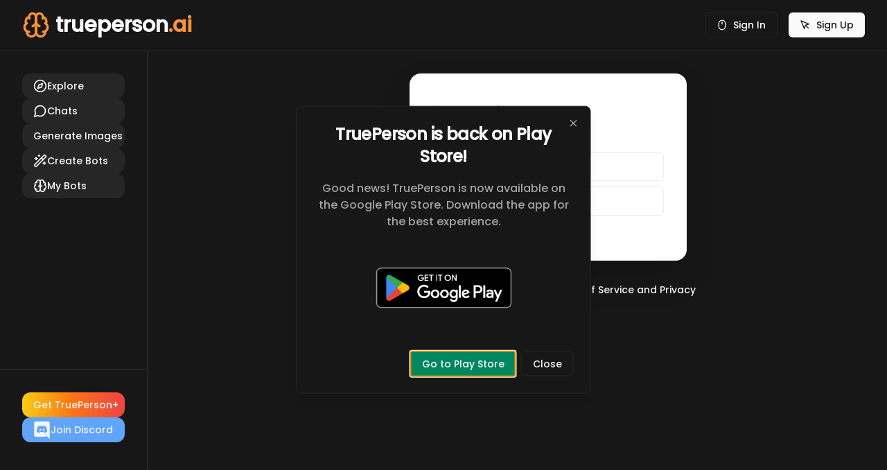

--- FILE ---
content_type: text/html; charset=utf-8
request_url: https://www.trueperson.ai/sign-in?redirect_url=https%3A%2F%2Fwww.trueperson.ai%2Fchats%2FjJc4int8YZorwoYGgyUI
body_size: 6298
content:
<!DOCTYPE html><html lang="en"><head><meta charSet="utf-8"/><meta name="viewport" content="width=device-width, initial-scale=1"/><link rel="preload" href="/_next/static/media/8888a3826f4a3af4-s.p.woff2" as="font" crossorigin="" type="font/woff2"/><link rel="stylesheet" href="/_next/static/css/c5c118c569ae133f.css" data-precedence="next"/><link rel="preload" as="script" fetchPriority="low" href="/_next/static/chunks/webpack-9de0687c7bf6ee92.js"/><script src="/_next/static/chunks/fd9d1056-a994f0c22cf64dbb.js" async=""></script><script src="/_next/static/chunks/69-0603c5af1c682407.js" async=""></script><script src="/_next/static/chunks/main-app-f5c8d25c8479457f.js" async=""></script><script src="/_next/static/chunks/391-4386c5195406e983.js" async=""></script><script src="/_next/static/chunks/app/(auth)/(routes)/sign-in/%5B%5B...sign-in%5D%5D/page-3c3ba50a54d48f0f.js" async=""></script><script src="/_next/static/chunks/0e5ce63c-9f3b34f09c6a71fb.js" async=""></script><script src="/_next/static/chunks/192-6595a06a81f72793.js" async=""></script><script src="/_next/static/chunks/533-90f2b57f97f19484.js" async=""></script><script src="/_next/static/chunks/250-5e5d0760b8702882.js" async=""></script><script src="/_next/static/chunks/670-7bf779c5fe04148a.js" async=""></script><script src="/_next/static/chunks/193-0d1aa48dc1e305f2.js" async=""></script><script src="/_next/static/chunks/441-d8eed4dcf0dbb882.js" async=""></script><script src="/_next/static/chunks/755-975b4fc119258ae3.js" async=""></script><script src="/_next/static/chunks/661-3794be1d43b09221.js" async=""></script><script src="/_next/static/chunks/app/layout-062d7ddc6fd401c3.js" async=""></script><link rel="manifest" href="/manifest.json"/><link rel="icon" href="/favicon.ico" type="image/x-icon" sizes="256x256"/><meta name="next-size-adjust"/><title>TruePerson AI Roleplay</title><meta name="title" content="TruePerson: Roleplay AI chat"/><meta name="description" content="Roleplay with thousands of AI characters, or create your own."/><meta property="og:type" content="website"/><meta property="og:url" content="https://www.trueperson.ai"/><meta property="og:title" content="TruePerson: Roleplay AI chat"/><meta property="og:description" content="Roleplay with thousands of AI characters, or create your own."/><meta property="og:image" content="https://www.true-person-v2.vercel.app/ogimage.webp"/><meta property="twitter:card" content="summary_large_image"/><meta property="twitter:url" content="https://www.trueperson.ai"/><meta property="twitter:title" content="TruePerson: Roleplay AI chat"/><meta property="twitter:description" content="Roleplay with thousands of AI characters, or create your own."/><meta property="twitter:image" content="https://www.true-person-v2.vercel.app/ogimage.webp"/><meta property="twitter:creator" content="@yacinesir"/><script src="/_next/static/chunks/polyfills-c67a75d1b6f99dc8.js" noModule=""></script></head><body class="__className_4fd903"><!--$--><div class="border-b text-white "><nav class="px-8 mx-auto py-4"><div class="flex items-center justify-between"><a class="flex items-center space-x-2" href="/"><svg xmlns="http://www.w3.org/2000/svg" width="24" height="24" viewBox="0 0 24 24" fill="none" stroke="currentColor" stroke-width="2" stroke-linecap="round" stroke-linejoin="round" class="lucide lucide-brain w-10 h-10 text-orange-400"><path d="M12 5a3 3 0 1 0-5.997.125 4 4 0 0 0-2.526 5.77 4 4 0 0 0 .556 6.588A4 4 0 1 0 12 18Z"></path><path d="M12 5a3 3 0 1 1 5.997.125 4 4 0 0 1 2.526 5.77 4 4 0 0 1-.556 6.588A4 4 0 1 1 12 18Z"></path><path d="M15 13a4.5 4.5 0 0 1-3-4 4.5 4.5 0 0 1-3 4"></path><path d="M17.599 6.5a3 3 0 0 0 .399-1.375"></path><path d="M6.003 5.125A3 3 0 0 0 6.401 6.5"></path><path d="M3.477 10.896a4 4 0 0 1 .585-.396"></path><path d="M19.938 10.5a4 4 0 0 1 .585.396"></path><path d="M6 18a4 4 0 0 1-1.967-.516"></path><path d="M19.967 17.484A4 4 0 0 1 18 18"></path></svg><h1 class="text-2xl sm:text-3xl font-black">trueperson<span class="text-orange-400">.ai</span></h1></a><div class="flex items-center space-x-4"><a href="/sign-in"><button class="justify-center whitespace-nowrap rounded-md text-sm font-medium transition-colors focus-visible:outline-none focus-visible:ring-1 focus-visible:ring-ring disabled:pointer-events-none disabled:opacity-50 border border-input bg-background shadow-sm hover:bg-accent hover:text-accent-foreground h-9 px-4 py-2 flex items-center space-x-2"><svg xmlns="http://www.w3.org/2000/svg" width="24" height="24" viewBox="0 0 24 24" fill="none" stroke="currentColor" stroke-width="2" stroke-linecap="round" stroke-linejoin="round" class="lucide lucide-mouse w-4 h-4"><rect x="5" y="2" width="14" height="20" rx="7"></rect><path d="M12 6v4"></path></svg><span>Sign In</span></button></a><a href="/sign-up"><button class="justify-center whitespace-nowrap rounded-md text-sm font-medium transition-colors focus-visible:outline-none focus-visible:ring-1 focus-visible:ring-ring disabled:pointer-events-none disabled:opacity-50 bg-primary text-primary-foreground shadow hover:bg-primary/90 h-9 px-4 py-2 flex items-center space-x-2"><svg xmlns="http://www.w3.org/2000/svg" width="24" height="24" viewBox="0 0 24 24" fill="none" stroke="currentColor" stroke-width="2" stroke-linecap="round" stroke-linejoin="round" class="lucide lucide-mouse-pointer w-4 h-4"><path d="m3 3 7.07 16.97 2.51-7.39 7.39-2.51L3 3z"></path><path d="m13 13 6 6"></path></svg><span>Sign Up</span></button></a></div></div></nav><div data-orientation="horizontal" role="none" class="shrink-0 bg-border h-[1px] w-full opacity-20"></div></div><div class="flex flex-row items-start justify-start w-full  "><div class="hidden lg:block sm:w-[20%] border-r-2 overflow-hidden"><div class="hidden sm:flex flex-col h-[95vh] w-full" style="opacity:0"><div class="flex flex-col h-[95%] w-full items-start p-8 justify-start gap-2"><a class="w-full" href="/"><div tabindex="0"><button class="whitespace-nowrap text-sm font-medium transition-colors focus-visible:outline-none focus-visible:ring-1 focus-visible:ring-ring disabled:pointer-events-none disabled:opacity-50 bg-secondary text-secondary-foreground shadow-sm hover:bg-secondary/80 h-9 px-4 py-2 flex w-full flex-row gap-2 items-center justify-start rounded-xl"><svg xmlns="http://www.w3.org/2000/svg" width="24" height="24" viewBox="0 0 24 24" fill="none" stroke="currentColor" stroke-width="2" stroke-linecap="round" stroke-linejoin="round" class="lucide lucide-compass w-5 h-5"><circle cx="12" cy="12" r="10"></circle><polygon points="16.24 7.76 14.12 14.12 7.76 16.24 9.88 9.88 16.24 7.76"></polygon></svg>Explore</button></div></a><a class="w-full" href="/chats"><div tabindex="0"><button class="whitespace-nowrap text-sm font-medium transition-colors focus-visible:outline-none focus-visible:ring-1 focus-visible:ring-ring disabled:pointer-events-none disabled:opacity-50 bg-secondary text-secondary-foreground shadow-sm hover:bg-secondary/80 h-9 px-4 py-2 flex w-full flex-row gap-2 items-center justify-start rounded-xl"><svg xmlns="http://www.w3.org/2000/svg" width="24" height="24" viewBox="0 0 24 24" fill="none" stroke="currentColor" stroke-width="2" stroke-linecap="round" stroke-linejoin="round" class="lucide lucide-message-circle w-5 h-5"><path d="M7.9 20A9 9 0 1 0 4 16.1L2 22Z"></path></svg>Chats</button></div></a><a class="w-full" href="/images"><div tabindex="0"><button class="whitespace-nowrap text-sm font-medium transition-colors focus-visible:outline-none focus-visible:ring-1 focus-visible:ring-ring disabled:pointer-events-none disabled:opacity-50 bg-secondary text-secondary-foreground shadow-sm hover:bg-secondary/80 h-9 px-4 py-2 flex w-full flex-row gap-2 items-center justify-start rounded-xl"><svg xmlns="http://www.w3.org/2000/svg" width="24" height="24" viewBox="0 0 24 24" fill="none" stroke="currentColor" stroke-width="2" stroke-linecap="round" stroke-linejoin="round" class="lucide lucide-image w-5 h-5"><rect width="18" height="18" x="3" y="3" rx="2" ry="2"></rect><circle cx="9" cy="9" r="2"></circle><path d="m21 15-3.086-3.086a2 2 0 0 0-2.828 0L6 21"></path></svg>Generate Images</button></div></a><a class="w-full" href="/companion"><div tabindex="0"><button class="whitespace-nowrap text-sm font-medium transition-colors focus-visible:outline-none focus-visible:ring-1 focus-visible:ring-ring disabled:pointer-events-none disabled:opacity-50 bg-secondary text-secondary-foreground shadow-sm hover:bg-secondary/80 h-9 px-4 py-2 flex w-full flex-row gap-2 items-center justify-start rounded-xl"><svg xmlns="http://www.w3.org/2000/svg" width="24" height="24" viewBox="0 0 24 24" fill="none" stroke="currentColor" stroke-width="2" stroke-linecap="round" stroke-linejoin="round" class="lucide lucide-wand-sparkles w-5 h-5"><path d="m21.64 3.64-1.28-1.28a1.21 1.21 0 0 0-1.72 0L2.36 18.64a1.21 1.21 0 0 0 0 1.72l1.28 1.28a1.2 1.2 0 0 0 1.72 0L21.64 5.36a1.2 1.2 0 0 0 0-1.72"></path><path d="m14 7 3 3"></path><path d="M5 6v4"></path><path d="M19 14v4"></path><path d="M10 2v2"></path><path d="M7 8H3"></path><path d="M21 16h-4"></path><path d="M11 3H9"></path></svg>Create Bots</button></div></a><a class="w-full" href="/me"><div tabindex="0"><button class="whitespace-nowrap text-sm font-medium transition-colors focus-visible:outline-none focus-visible:ring-1 focus-visible:ring-ring disabled:pointer-events-none disabled:opacity-50 bg-secondary text-secondary-foreground shadow-sm hover:bg-secondary/80 h-9 px-4 py-2 flex w-full flex-row gap-2 items-center justify-start rounded-xl"><svg xmlns="http://www.w3.org/2000/svg" width="24" height="24" viewBox="0 0 24 24" fill="none" stroke="currentColor" stroke-width="2" stroke-linecap="round" stroke-linejoin="round" class="lucide lucide-brain w-5 h-5"><path d="M12 5a3 3 0 1 0-5.997.125 4 4 0 0 0-2.526 5.77 4 4 0 0 0 .556 6.588A4 4 0 1 0 12 18Z"></path><path d="M12 5a3 3 0 1 1 5.997.125 4 4 0 0 1 2.526 5.77 4 4 0 0 1-.556 6.588A4 4 0 1 1 12 18Z"></path><path d="M15 13a4.5 4.5 0 0 1-3-4 4.5 4.5 0 0 1-3 4"></path><path d="M17.599 6.5a3 3 0 0 0 .399-1.375"></path><path d="M6.003 5.125A3 3 0 0 0 6.401 6.5"></path><path d="M3.477 10.896a4 4 0 0 1 .585-.396"></path><path d="M19.938 10.5a4 4 0 0 1 .585.396"></path><path d="M6 18a4 4 0 0 1-1.967-.516"></path><path d="M19.967 17.484A4 4 0 0 1 18 18"></path></svg>My Bots</button></div></a></div><div data-orientation="horizontal" role="none" class="shrink-0 bg-border h-[1px] border-b-2 w-full"></div><div class="flex flex-col h-1/6 w-full items-start justify-start p-8 pb-48 gap-2"><button type="button" aria-haspopup="dialog" aria-expanded="false" aria-controls="radix-:R1spla:" data-state="closed" class="w-full rounded-xl"><div class="w-full" tabindex="0"><button class="whitespace-nowrap text-sm font-medium focus-visible:outline-none focus-visible:ring-1 focus-visible:ring-ring disabled:pointer-events-none disabled:opacity-50 bg-gradient-to-r from-yellow-400 via-orange-500 to-red-500 border-0 hover:from-yellow-300 hover:via-orange-400 hover:to-red-400 transition duration-300 ease-in-out h-9 px-4 py-2 flex w-full flex-row gap-2 items-center justify-start rounded-xl text-gray-100"><svg xmlns="http://www.w3.org/2000/svg" width="24" height="24" viewBox="0 0 24 24" fill="none" stroke="currentColor" stroke-width="2" stroke-linecap="round" stroke-linejoin="round" class="lucide lucide-citrus w-5 h-5"><path d="M21.66 17.67a1.08 1.08 0 0 1-.04 1.6A12 12 0 0 1 4.73 2.38a1.1 1.1 0 0 1 1.61-.04z"></path><path d="M19.65 15.66A8 8 0 0 1 8.35 4.34"></path><path d="m14 10-5.5 5.5"></path><path d="M14 17.85V10H6.15"></path></svg> Get TruePerson+</button></div></button><a class="w-full" target="_blank" href="https://discord.gg/z75Qzmnhzg"><div class="w-full" tabindex="0"><button class="whitespace-nowrap text-sm font-medium focus-visible:outline-none focus-visible:ring-1 focus-visible:ring-ring disabled:pointer-events-none disabled:opacity-50 bg-blue-400 hover:bg-blue-500 transition duration-300 ease-in-out h-9 px-4 py-2 flex w-full flex-row gap-2 items-center justify-start rounded-xl text-gray-100"><svg xmlns="http://www.w3.org/2000/svg" fill="currentColor" width="25" height="25" viewBox="0 0 24 24" role="img"><title>Discord icon</title><path d="M20.222 0c1.406 0 2.54 1.137 2.607 2.475V24l-2.677-2.273-1.47-1.338-1.604-1.398.67 2.205H3.71c-1.402 0-2.54-1.065-2.54-2.476V2.48C1.17 1.142 2.31.003 3.715.003h16.5L20.222 0zm-6.118 5.683h-.03l-.202.2c2.073.6 3.076 1.537 3.076 1.537-1.336-.668-2.54-1.002-3.744-1.137-.87-.135-1.74-.064-2.475 0h-.2c-.47 0-1.47.2-2.81.735-.467.203-.735.336-.735.336s1.002-1.002 3.21-1.537l-.135-.135s-1.672-.064-3.477 1.27c0 0-1.805 3.144-1.805 7.02 0 0 1 1.74 3.743 1.806 0 0 .4-.533.805-1.002-1.54-.468-2.14-1.404-2.14-1.404s.134.066.335.2h.06c.03 0 .044.015.06.03v.006c.016.016.03.03.06.03.33.136.66.27.93.4.466.202 1.065.403 1.8.536.93.135 1.996.2 3.21 0 .6-.135 1.2-.267 1.8-.535.39-.2.87-.4 1.397-.737 0 0-.6.936-2.205 1.404.33.466.795 1 .795 1 2.744-.06 3.81-1.8 3.87-1.726 0-3.87-1.815-7.02-1.815-7.02-1.635-1.214-3.165-1.26-3.435-1.26l.056-.02zm.168 4.413c.703 0 1.27.6 1.27 1.335 0 .74-.57 1.34-1.27 1.34-.7 0-1.27-.6-1.27-1.334.002-.74.573-1.338 1.27-1.338zm-4.543 0c.7 0 1.266.6 1.266 1.335 0 .74-.57 1.34-1.27 1.34-.7 0-1.27-.6-1.27-1.334 0-.74.57-1.338 1.27-1.338z"></path></svg>Join Discord</button></div></a></div></div></div><div class="flex flex-col w-full "><div class="flex justify-center items-center h-full overflow-y-hidden"><div class="flex flex-col items-center justify-center pl-20"><div class="max-w-md w-full space-y-8"><div><h2 class="mt-6 text-center text-xl font-extrabold"></h2><p class="mt-2 text-center text-sm"></p></div><div class="mt-4 text-sm text-center"><p>By signing in, you agree to our Terms of Service and Privacy Policy.</p></div></div></div></div></div></div><!--/$--><div role="region" aria-label="Notifications (F8)" tabindex="-1" style="pointer-events:none"><ol tabindex="-1" class="fixed top-0 z-[100] flex max-h-screen w-full flex-col-reverse p-4 sm:bottom-0 sm:right-0 sm:top-auto sm:flex-col md:max-w-[420px]"></ol></div><script src="/_next/static/chunks/webpack-9de0687c7bf6ee92.js" async=""></script><script>(self.__next_f=self.__next_f||[]).push([0]);self.__next_f.push([2,null])</script><script>self.__next_f.push([1,"1:HL[\"/_next/static/media/8888a3826f4a3af4-s.p.woff2\",\"font\",{\"crossOrigin\":\"\",\"type\":\"font/woff2\"}]\n2:HL[\"/_next/static/css/c5c118c569ae133f.css\",\"style\"]\n0:\"$L3\"\n"])</script><script>self.__next_f.push([1,"4:I[7690,[],\"\"]\n6:I[1934,[\"391\",\"static/chunks/391-4386c5195406e983.js\",\"658\",\"static/chunks/app/(auth)/(routes)/sign-in/%5B%5B...sign-in%5D%5D/page-3c3ba50a54d48f0f.js\"],\"SignIn\"]\n7:I[5613,[],\"\"]\n9:I[1778,[],\"\"]\nc:I[8955,[],\"\"]\n8:[\"sign-in\",\"\",\"oc\"]\nd:[]\n"])</script><script>self.__next_f.push([1,"3:[[[\"$\",\"link\",\"0\",{\"rel\":\"stylesheet\",\"href\":\"/_next/static/css/c5c118c569ae133f.css\",\"precedence\":\"next\",\"crossOrigin\":\"$undefined\"}]],[\"$\",\"$L4\",null,{\"buildId\":\"ENhNzGOhac8PN_y2YVZ9b\",\"assetPrefix\":\"\",\"initialCanonicalUrl\":\"/sign-in?redirect_url=https%3A%2F%2Fwww.trueperson.ai%2Fchats%2FjJc4int8YZorwoYGgyUI\",\"initialTree\":[\"\",{\"children\":[\"(auth)\",{\"children\":[\"(routes)\",{\"children\":[\"sign-in\",{\"children\":[[\"sign-in\",\"\",\"oc\"],{\"children\":[\"__PAGE__?{\\\"redirect_url\\\":\\\"https://www.trueperson.ai/chats/jJc4int8YZorwoYGgyUI\\\"}\",{}]}]}]}]}]},\"$undefined\",\"$undefined\",true],\"initialSeedData\":[\"\",{\"children\":[\"(auth)\",{\"children\":[\"(routes)\",{\"children\":[\"sign-in\",{\"children\":[[\"sign-in\",\"\",\"oc\"],{\"children\":[\"__PAGE__\",{},[\"$L5\",[\"$\",\"div\",null,{\"className\":\"flex flex-col items-center justify-center pl-20\",\"children\":[\"$\",\"div\",null,{\"className\":\"max-w-md w-full space-y-8\",\"children\":[[\"$\",\"div\",null,{\"children\":[[\"$\",\"h2\",null,{\"className\":\"mt-6 text-center text-xl font-extrabold\"}],[\"$\",\"p\",null,{\"className\":\"mt-2 text-center text-sm\"}]]}],[\"$\",\"$L6\",null,{\"appearance\":{\"elements\":{\"formButtonPrimary\":\"bg-dark-500 hover:bg-dark-400 text-white font-bold py-2 px-4 rounded focus:outline-none focus:ring-2 focus:ring-offset-2 focus:ring-current-500\"}}}],[\"$\",\"div\",null,{\"className\":\"mt-4 text-sm text-center\",\"children\":[\"$\",\"p\",null,{\"children\":\"By signing in, you agree to our Terms of Service and Privacy Policy.\"}]}]]}]}],null]]},[\"$\",\"$L7\",null,{\"parallelRouterKey\":\"children\",\"segmentPath\":[\"children\",\"(auth)\",\"children\",\"(routes)\",\"children\",\"sign-in\",\"children\",\"$8\",\"children\"],\"loading\":\"$undefined\",\"loadingStyles\":\"$undefined\",\"loadingScripts\":\"$undefined\",\"hasLoading\":false,\"error\":\"$undefined\",\"errorStyles\":\"$undefined\",\"errorScripts\":\"$undefined\",\"template\":[\"$\",\"$L9\",null,{}],\"templateStyles\":\"$undefined\",\"templateScripts\":\"$undefined\",\"notFound\":\"$undefined\",\"notFoundStyles\":\"$undefined\",\"styles\":null}]]},[\"$\",\"$L7\",null,{\"parallelRouterKey\":\"children\",\"segmentPath\":[\"children\",\"(auth)\",\"children\",\"(routes)\",\"children\",\"sign-in\",\"children\"],\"loading\":\"$undefined\",\"loadingStyles\":\"$undefined\",\"loadingScripts\":\"$undefined\",\"hasLoading\":false,\"error\":\"$undefined\",\"errorStyles\":\"$undefined\",\"errorScripts\":\"$undefined\",\"template\":[\"$\",\"$L9\",null,{}],\"templateStyles\":\"$undefined\",\"templateScripts\":\"$undefined\",\"notFound\":\"$undefined\",\"notFoundStyles\":\"$undefined\",\"styles\":null}]]},[\"$\",\"$L7\",null,{\"parallelRouterKey\":\"children\",\"segmentPath\":[\"children\",\"(auth)\",\"children\",\"(routes)\",\"children\"],\"loading\":\"$undefined\",\"loadingStyles\":\"$undefined\",\"loadingScripts\":\"$undefined\",\"hasLoading\":false,\"error\":\"$undefined\",\"errorStyles\":\"$undefined\",\"errorScripts\":\"$undefined\",\"template\":[\"$\",\"$L9\",null,{}],\"templateStyles\":\"$undefined\",\"templateScripts\":\"$undefined\",\"notFound\":\"$undefined\",\"notFoundStyles\":\"$undefined\",\"styles\":null}]]},[null,[\"$\",\"div\",null,{\"className\":\"flex justify-center items-center h-full overflow-y-hidden\",\"children\":[\"$\",\"$L7\",null,{\"parallelRouterKey\":\"children\",\"segmentPath\":[\"children\",\"(auth)\",\"children\"],\"loading\":\"$undefined\",\"loadingStyles\":\"$undefined\",\"loadingScripts\":\"$undefined\",\"hasLoading\":false,\"error\":\"$undefined\",\"errorStyles\":\"$undefined\",\"errorScripts\":\"$undefined\",\"template\":[\"$\",\"$L9\",null,{}],\"templateStyles\":\"$undefined\",\"templateScripts\":\"$undefined\",\"notFound\":[[\"$\",\"title\",null,{\"children\":\"404: This page could not be found.\"}],[\"$\",\"div\",null,{\"style\":{\"fontFamily\":\"system-ui,\\\"Segoe UI\\\",Roboto,Helvetica,Arial,sans-serif,\\\"Apple Color Emoji\\\",\\\"Segoe UI Emoji\\\"\",\"height\":\"100vh\",\"textAlign\":\"center\",\"display\":\"flex\",\"flexDirection\":\"column\",\"alignItems\":\"center\",\"justifyContent\":\"center\"},\"children\":[\"$\",\"div\",null,{\"children\":[[\"$\",\"style\",null,{\"dangerouslySetInnerHTML\":{\"__html\":\"body{color:#000;background:#fff;margin:0}.next-error-h1{border-right:1px solid rgba(0,0,0,.3)}@media (prefers-color-scheme:dark){body{color:#fff;background:#000}.next-error-h1{border-right:1px solid rgba(255,255,255,.3)}}\"}}],[\"$\",\"h1\",null,{\"className\":\"next-error-h1\",\"style\":{\"display\":\"inline-block\",\"margin\":\"0 20px 0 0\",\"padding\":\"0 23px 0 0\",\"fontSize\":24,\"fontWeight\":500,\"verticalAlign\":\"top\",\"lineHeight\":\"49px\"},\"children\":\"404\"}],[\"$\",\"div\",null,{\"style\":{\"display\":\"inline-block\"},\"children\":[\"$\",\"h2\",null,{\"style\":{\"fontSize\":14,\"fontWeight\":400,\"lineHeight\":\"49px\",\"margin\":0},\"children\":\"This page could not be found.\"}]}]]}]}]],\"notFoundStyles\":[],\"styles\":null}]}],null]]},[null,\"$La\",null]],\"initialHead\":[false,\"$Lb\"],\"globalErrorComponent\":\"$c\",\"missingSlots\":\"$Wd\"}]]\n"])</script><script>self.__next_f.push([1,"e:I[9557,[\"310\",\"static/chunks/0e5ce63c-9f3b34f09c6a71fb.js\",\"391\",\"static/chunks/391-4386c5195406e983.js\",\"192\",\"static/chunks/192-6595a06a81f72793.js\",\"533\",\"static/chunks/533-90f2b57f97f19484.js\",\"250\",\"static/chunks/250-5e5d0760b8702882.js\",\"670\",\"static/chunks/670-7bf779c5fe04148a.js\",\"193\",\"static/chunks/193-0d1aa48dc1e305f2.js\",\"441\",\"static/chunks/441-d8eed4dcf0dbb882.js\",\"755\",\"static/chunks/755-975b4fc119258ae3.js\",\"661\",\"static/chunks/661-3794be1d43b09221.js\",\"690\",\"static/chunks/app/layout-062d7ddc6fd401c3.js\"],\"CSPostHogProvider\"]\nf:I[2193,[\"391\",\"static/chunks/391-4386c5195406e983.js\",\"658\",\"static/chunks/app/(auth)/(routes)/sign-in/%5B%5B...sign-in%5D%5D/page-3c3ba50a54d48f0f.js\"],\"ClientClerkProvider\"]\n10:\"$Sreact.suspense\"\n11:I[5423,[\"310\",\"static/chunks/0e5ce63c-9f3b34f09c6a71fb.js\",\"391\",\"static/chunks/391-4386c5195406e983.js\",\"192\",\"static/chunks/192-6595a06a81f72793.js\",\"533\",\"static/chunks/533-90f2b57f97f19484.js\",\"250\",\"static/chunks/250-5e5d0760b8702882.js\",\"670\",\"static/chunks/670-7bf779c5fe04148a.js\",\"193\",\"static/chunks/193-0d1aa48dc1e305f2.js\",\"441\",\"static/chunks/441-d8eed4dcf0dbb882.js\",\"755\",\"static/chunks/755-975b4fc119258ae3.js\",\"661\",\"static/chunks/661-3794be1d43b09221.js\",\"690\",\"static/chunks/app/layout-062d7ddc6fd401c3.js\"],\"\"]\n12:I[349,[\"310\",\"static/chunks/0e5ce63c-9f3b34f09c6a71fb.js\",\"391\",\"static/chunks/391-4386c5195406e983.js\",\"192\",\"static/chunks/192-6595a06a81f72793.js\",\"533\",\"static/chunks/533-90f2b57f97f19484.js\",\"250\",\"static/chunks/250-5e5d0760b8702882.js\",\"670\",\"static/chunks/670-7bf779c5fe04148a.js\",\"193\",\"static/chunks/193-0d1aa48dc1e305f2.js\",\"441\",\"static/chunks/441-d8eed4dcf0dbb882.js\",\"755\",\"static/chunks/755-975b4fc119258ae3.js\",\"661\",\"static/chunks/661-3794be1d43b09221.js\",\"690\",\"static/chunks/app/layout-062d7ddc6fd401c3.js\"],\"\"]\n17:I[2828,[\"310\",\"static/chunks/0e5ce63c-9f3b34f09c6a71fb.js\",\"391\",\"static/chunks/391-4386c5195406e983.js\",\"192\",\"static/chunks/192-6595a06a81f72793.js\",\"533\",\"static/chunks/533-90f2b57f97f19484.js\",\"250\",\"static/chunks/250-5e5d07"])</script><script>self.__next_f.push([1,"60b8702882.js\",\"670\",\"static/chunks/670-7bf779c5fe04148a.js\",\"193\",\"static/chunks/193-0d1aa48dc1e305f2.js\",\"441\",\"static/chunks/441-d8eed4dcf0dbb882.js\",\"755\",\"static/chunks/755-975b4fc119258ae3.js\",\"661\",\"static/chunks/661-3794be1d43b09221.js\",\"690\",\"static/chunks/app/layout-062d7ddc6fd401c3.js\"],\"Toaster\"]\n18:I[8448,[\"310\",\"static/chunks/0e5ce63c-9f3b34f09c6a71fb.js\",\"391\",\"static/chunks/391-4386c5195406e983.js\",\"192\",\"static/chunks/192-6595a06a81f72793.js\",\"533\",\"static/chunks/533-90f2b57f97f19484.js\",\"250\",\"static/chunks/250-5e5d0760b8702882.js\",\"670\",\"static/chunks/670-7bf779c5fe04148a.js\",\"193\",\"static/chunks/193-0d1aa48dc1e305f2.js\",\"441\",\"static/chunks/441-d8eed4dcf0dbb882.js\",\"755\",\"static/chunks/755-975b4fc119258ae3.js\",\"661\",\"static/chunks/661-3794be1d43b09221.js\",\"690\",\"static/chunks/app/layout-062d7ddc6fd401c3.js\"],\"\"]\n13:{\"fontFamily\":\"system-ui,\\\"Segoe UI\\\",Roboto,Helvetica,Arial,sans-serif,\\\"Apple Color Emoji\\\",\\\"Segoe UI Emoji\\\"\",\"height\":\"100vh\",\"textAlign\":\"center\",\"display\":\"flex\",\"flexDirection\":\"column\",\"alignItems\":\"center\",\"justifyContent\":\"center\"}\n14:{\"display\":\"inline-block\",\"margin\":\"0 20px 0 0\",\"padding\":\"0 23px 0 0\",\"fontSize\":24,\"fontWeight\":500,\"verticalAlign\":\"top\",\"lineHeight\":\"49px\"}\n15:{\"display\":\"inline-block\"}\n16:{\"fontSize\":14,\"fontWeight\":400,\"lineHeight\":\"49px\",\"margin\":0}\n"])</script><script>self.__next_f.push([1,"a:[\"$\",\"$Le\",null,{\"children\":[\"$\",\"$Lf\",null,{\"frontendApi\":\"\",\"publishableKey\":\"pk_live_Y2xlcmsudHJ1ZXBlcnNvbi5haSQ\",\"clerkJSUrl\":\"$undefined\",\"clerkJSVersion\":\"$undefined\",\"proxyUrl\":\"\",\"domain\":\"\",\"isSatellite\":false,\"signInUrl\":\"/sign-in\",\"signUpUrl\":\"/sign-up\",\"afterSignInUrl\":\"/\",\"afterSignUpUrl\":\"/\",\"sdkMetadata\":{\"name\":\"@clerk/nextjs\",\"version\":\"4.31.4\"},\"initialState\":{\"sessionClaims\":null,\"sessionId\":null,\"session\":null,\"userId\":null,\"user\":null,\"actor\":null,\"orgId\":null,\"orgRole\":null,\"orgSlug\":null,\"orgPermissions\":null,\"organization\":null},\"children\":[\"$\",\"html\",null,{\"lang\":\"en\",\"suppressHydrationWarning\":true,\"children\":[[\"$\",\"head\",null,{\"children\":[[\"$\",\"title\",null,{\"children\":\"TruePerson AI Roleplay\"}],[\"$\",\"meta\",null,{\"name\":\"title\",\"content\":\"TruePerson: Roleplay AI chat\"}],[\"$\",\"meta\",null,{\"name\":\"description\",\"content\":\"Roleplay with thousands of AI characters, or create your own.\"}],[\"$\",\"meta\",null,{\"property\":\"og:type\",\"content\":\"website\"}],[\"$\",\"meta\",null,{\"property\":\"og:url\",\"content\":\"https://www.trueperson.ai\"}],[\"$\",\"meta\",null,{\"property\":\"og:title\",\"content\":\"TruePerson: Roleplay AI chat\"}],[\"$\",\"meta\",null,{\"property\":\"og:description\",\"content\":\"Roleplay with thousands of AI characters, or create your own.\"}],[\"$\",\"meta\",null,{\"property\":\"og:image\",\"content\":\"https://www.true-person-v2.vercel.app/ogimage.webp\"}],[\"$\",\"meta\",null,{\"property\":\"twitter:card\",\"content\":\"summary_large_image\"}],[\"$\",\"meta\",null,{\"property\":\"twitter:url\",\"content\":\"https://www.trueperson.ai\"}],[\"$\",\"meta\",null,{\"property\":\"twitter:title\",\"content\":\"TruePerson: Roleplay AI chat\"}],[\"$\",\"meta\",null,{\"property\":\"twitter:description\",\"content\":\"Roleplay with thousands of AI characters, or create your own.\"}],[\"$\",\"meta\",null,{\"property\":\"twitter:image\",\"content\":\"https://www.true-person-v2.vercel.app/ogimage.webp\"}],[\"$\",\"meta\",null,{\"property\":\"twitter:creator\",\"content\":\"@yacinesir\"}]]}],[\"$\",\"body\",null,{\"className\":\"__className_4fd903\",\"children\":[[\"$\",\"$10\",null,{\"fallback\":[\"$\",\"div\",null,{\"className\":\"h-screen flex flex-col items-center justify-center\",\"children\":[\"$\",\"svg\",null,{\"xmlns\":\"http://www.w3.org/2000/svg\",\"width\":128,\"height\":128,\"viewBox\":\"0 0 24 24\",\"fill\":\"none\",\"stroke\":\"currentColor\",\"strokeWidth\":2,\"strokeLinecap\":\"round\",\"strokeLinejoin\":\"round\",\"className\":\"lucide lucide-brain animate-spin delay-100 items-center px-16 flex flex-col justify-center w-fit\",\"children\":[[\"$\",\"path\",\"l5xja\",{\"d\":\"M12 5a3 3 0 1 0-5.997.125 4 4 0 0 0-2.526 5.77 4 4 0 0 0 .556 6.588A4 4 0 1 0 12 18Z\"}],[\"$\",\"path\",\"ep3f8r\",{\"d\":\"M12 5a3 3 0 1 1 5.997.125 4 4 0 0 1 2.526 5.77 4 4 0 0 1-.556 6.588A4 4 0 1 1 12 18Z\"}],[\"$\",\"path\",\"1p4c4q\",{\"d\":\"M15 13a4.5 4.5 0 0 1-3-4 4.5 4.5 0 0 1-3 4\"}],[\"$\",\"path\",\"tmeiqw\",{\"d\":\"M17.599 6.5a3 3 0 0 0 .399-1.375\"}],[\"$\",\"path\",\"105sqy\",{\"d\":\"M6.003 5.125A3 3 0 0 0 6.401 6.5\"}],[\"$\",\"path\",\"ql3yin\",{\"d\":\"M3.477 10.896a4 4 0 0 1 .585-.396\"}],[\"$\",\"path\",\"1qfode\",{\"d\":\"M19.938 10.5a4 4 0 0 1 .585.396\"}],[\"$\",\"path\",\"2e4loj\",{\"d\":\"M6 18a4 4 0 0 1-1.967-.516\"}],[\"$\",\"path\",\"159ez6\",{\"d\":\"M19.967 17.484A4 4 0 0 1 18 18\"}],\"$undefined\"]}]}],\"children\":[[\"$\",\"$L11\",null,{\"remaining\":{}}],[\"$\",\"div\",null,{\"className\":\"flex flex-row items-start justify-start w-full  \",\"children\":[[\"$\",\"div\",null,{\"className\":\"hidden lg:block sm:w-[20%] border-r-2 overflow-hidden\",\"children\":[\"$\",\"$L12\",null,{\"show\":true,\"active\":false,\"subscription\":false}]}],[\"$\",\"div\",null,{\"className\":\"flex flex-col w-full \",\"children\":[\"$\",\"$L7\",null,{\"parallelRouterKey\":\"children\",\"segmentPath\":[\"children\"],\"loading\":\"$undefined\",\"loadingStyles\":\"$undefined\",\"loadingScripts\":\"$undefined\",\"hasLoading\":false,\"error\":\"$undefined\",\"errorStyles\":\"$undefined\",\"errorScripts\":\"$undefined\",\"template\":[\"$\",\"$L9\",null,{}],\"templateStyles\":\"$undefined\",\"templateScripts\":\"$undefined\",\"notFound\":[[\"$\",\"title\",null,{\"children\":\"404: This page could not be found.\"}],[\"$\",\"div\",null,{\"style\":\"$13\",\"children\":[\"$\",\"div\",null,{\"children\":[[\"$\",\"style\",null,{\"dangerouslySetInnerHTML\":{\"__html\":\"body{color:#000;background:#fff;margin:0}.next-error-h1{border-right:1px solid rgba(0,0,0,.3)}@media (prefers-color-scheme:dark){body{color:#fff;background:#000}.next-error-h1{border-right:1px solid rgba(255,255,255,.3)}}\"}}],[\"$\",\"h1\",null,{\"className\":\"next-error-h1\",\"style\":\"$14\",\"children\":\"404\"}],[\"$\",\"div\",null,{\"style\":\"$15\",\"children\":[\"$\",\"h2\",null,{\"style\":\"$16\",\"children\":\"This page could not be found.\"}]}]]}]}]],\"notFoundStyles\":[],\"styles\":null}]}]]}]]}],[\"$\",\"$L17\",null,{}],[\"$\",\"$L18\",null,{}]]}]]}]}]}]\n"])</script><script>self.__next_f.push([1,"b:[[\"$\",\"meta\",\"0\",{\"name\":\"viewport\",\"content\":\"width=device-width, initial-scale=1\"}],[\"$\",\"meta\",\"1\",{\"charSet\":\"utf-8\"}],[\"$\",\"link\",\"2\",{\"rel\":\"manifest\",\"href\":\"/manifest.json\"}],[\"$\",\"link\",\"3\",{\"rel\":\"icon\",\"href\":\"/favicon.ico\",\"type\":\"image/x-icon\",\"sizes\":\"256x256\"}],[\"$\",\"meta\",\"4\",{\"name\":\"next-size-adjust\"}]]\n5:null\n"])</script><script>self.__next_f.push([1,""])</script></body></html>

--- FILE ---
content_type: text/x-component
request_url: https://www.trueperson.ai/?_rsc=4ntgd
body_size: -265
content:
0:["ENhNzGOhac8PN_y2YVZ9b",[["children","(root)",["(root)",{"children":["__PAGE__",{}]}],null,null]]]


--- FILE ---
content_type: text/x-component
request_url: https://www.trueperson.ai/chats?_rsc=13aau
body_size: 1590
content:
3:I[5613,[],""]
4:I[1778,[],""]
0:["ENhNzGOhac8PN_y2YVZ9b",[["children","(root)",["(root)",{"children":["chats",{"children":["__PAGE__",{}]}]}],["(root)",{"children":["chats",{"children":["__PAGE__",{},["$L1","$L2",null]]},["$","$L3",null,{"parallelRouterKey":"children","segmentPath":["children","(root)","children","chats","children"],"loading":"$undefined","loadingStyles":"$undefined","loadingScripts":"$undefined","hasLoading":false,"error":"$undefined","errorStyles":"$undefined","errorScripts":"$undefined","template":["$","$L4",null,{}],"templateStyles":"$undefined","templateScripts":"$undefined","notFound":"$undefined","notFoundStyles":"$undefined","styles":null}]]},["$","$L3",null,{"parallelRouterKey":"children","segmentPath":["children","(root)","children"],"loading":"$undefined","loadingStyles":"$undefined","loadingScripts":"$undefined","hasLoading":false,"error":"$undefined","errorStyles":"$undefined","errorScripts":"$undefined","template":["$","$L4",null,{}],"templateStyles":"$undefined","templateScripts":"$undefined","notFound":[["$","title",null,{"children":"404: This page could not be found."}],["$","div",null,{"style":{"fontFamily":"system-ui,\"Segoe UI\",Roboto,Helvetica,Arial,sans-serif,\"Apple Color Emoji\",\"Segoe UI Emoji\"","height":"100vh","textAlign":"center","display":"flex","flexDirection":"column","alignItems":"center","justifyContent":"center"},"children":["$","div",null,{"children":[["$","style",null,{"dangerouslySetInnerHTML":{"__html":"body{color:#000;background:#fff;margin:0}.next-error-h1{border-right:1px solid rgba(0,0,0,.3)}@media (prefers-color-scheme:dark){body{color:#fff;background:#000}.next-error-h1{border-right:1px solid rgba(255,255,255,.3)}}"}}],["$","h1",null,{"className":"next-error-h1","style":{"display":"inline-block","margin":"0 20px 0 0","padding":"0 23px 0 0","fontSize":24,"fontWeight":500,"verticalAlign":"top","lineHeight":"49px"},"children":"404"}],["$","div",null,{"style":{"display":"inline-block"},"children":["$","h2",null,{"style":{"fontSize":14,"fontWeight":400,"lineHeight":"49px","margin":0},"children":"This page could not be found."}]}]]}]}]],"notFoundStyles":[],"styles":null}]],[null,"$L5"]]]]
6:"$Sreact.suspense"
7:I[5250,["192","static/chunks/192-6595a06a81f72793.js","250","static/chunks/250-5e5d0760b8702882.js","193","static/chunks/193-0d1aa48dc1e305f2.js","346","static/chunks/346-aba9752794ab7a3e.js","842","static/chunks/app/(root)/chats/page-83426a6995d6cf30.js"],""]
8:I[9030,["192","static/chunks/192-6595a06a81f72793.js","250","static/chunks/250-5e5d0760b8702882.js","193","static/chunks/193-0d1aa48dc1e305f2.js","346","static/chunks/346-aba9752794ab7a3e.js","842","static/chunks/app/(root)/chats/page-83426a6995d6cf30.js"],"ScrollArea"]
9:I[5223,["192","static/chunks/192-6595a06a81f72793.js","250","static/chunks/250-5e5d0760b8702882.js","193","static/chunks/193-0d1aa48dc1e305f2.js","346","static/chunks/346-aba9752794ab7a3e.js","842","static/chunks/app/(root)/chats/page-83426a6995d6cf30.js"],""]
2:["$","$6",null,{"fallback":["$","div",null,{"className":"h-screen flex flex-col items-center justify-center","children":["$","svg",null,{"xmlns":"http://www.w3.org/2000/svg","width":128,"height":128,"viewBox":"0 0 24 24","fill":"none","stroke":"currentColor","strokeWidth":2,"strokeLinecap":"round","strokeLinejoin":"round","className":"lucide lucide-brain animate-spin delay-100 items-center px-16 flex flex-col justify-center w-fit","children":[["$","path","l5xja",{"d":"M12 5a3 3 0 1 0-5.997.125 4 4 0 0 0-2.526 5.77 4 4 0 0 0 .556 6.588A4 4 0 1 0 12 18Z"}],["$","path","ep3f8r",{"d":"M12 5a3 3 0 1 1 5.997.125 4 4 0 0 1 2.526 5.77 4 4 0 0 1-.556 6.588A4 4 0 1 1 12 18Z"}],["$","path","1p4c4q",{"d":"M15 13a4.5 4.5 0 0 1-3-4 4.5 4.5 0 0 1-3 4"}],["$","path","tmeiqw",{"d":"M17.599 6.5a3 3 0 0 0 .399-1.375"}],["$","path","105sqy",{"d":"M6.003 5.125A3 3 0 0 0 6.401 6.5"}],["$","path","ql3yin",{"d":"M3.477 10.896a4 4 0 0 1 .585-.396"}],["$","path","1qfode",{"d":"M19.938 10.5a4 4 0 0 1 .585.396"}],["$","path","2e4loj",{"d":"M6 18a4 4 0 0 1-1.967-.516"}],["$","path","159ez6",{"d":"M19.967 17.484A4 4 0 0 1 18 18"}],"$undefined"]}]}],"children":["$","div",null,{"className":"flex flex-col w-full ","children":[["$","div",null,{"className":"p-4 flex items-center","children":[["$","$L7",null,{"className":"rounded-xl w-10","href":"/","children":["$","svg",null,{"xmlns":"http://www.w3.org/2000/svg","width":24,"height":24,"viewBox":"0 0 24 24","fill":"none","stroke":"currentColor","strokeWidth":2,"strokeLinecap":"round","strokeLinejoin":"round","className":"lucide lucide-chevron-left w-8 h-8","children":[["$","path","1wnfg3",{"d":"m15 18-6-6 6-6"}],"$undefined"]}]}],["$","h1",null,{"className":"text-2xl","children":"Your Recent Conversations"}]]}],["$","$L8",null,{"className":"h-[100vh]","children":["$","$L9",null,{}]}]]}]}]
5:[["$","meta","0",{"name":"viewport","content":"width=device-width, initial-scale=1"}],["$","meta","1",{"charSet":"utf-8"}],["$","link","2",{"rel":"manifest","href":"/manifest.json"}],["$","link","3",{"rel":"icon","href":"/favicon.ico","type":"image/x-icon","sizes":"256x256"}],["$","meta","4",{"name":"next-size-adjust"}]]
1:null


--- FILE ---
content_type: application/javascript; charset=utf-8
request_url: https://www.trueperson.ai/_next/static/chunks/579-2b729201c3b528e8.js
body_size: 2686
content:
"use strict";(self.webpackChunk_N_E=self.webpackChunk_N_E||[]).push([[579],{6579:function(e,t,n){n.d(t,{bU:function(){return $},e6:function(){return W},fC:function(){return B},fQ:function(){return O}});var r=n(2110),o=n(2265),i=n(2219),l=n(4991),a=n(1266),d=n(4104),u=n(9310),s=n(3876),c=n(5030),f=n(6769),m=n(9586),p=n(7533);let v=["PageUp","PageDown"],w=["ArrowUp","ArrowDown","ArrowLeft","ArrowRight"],S={"from-left":["Home","PageDown","ArrowDown","ArrowLeft"],"from-right":["Home","PageDown","ArrowDown","ArrowRight"],"from-bottom":["Home","PageDown","ArrowDown","ArrowLeft"],"from-top":["Home","PageDown","ArrowUp","ArrowLeft"]},h="Slider",[g,E,b]=(0,p.B)(h),[y,D]=(0,d.b)(h,[b]),[M,_]=y(h),x=(0,o.forwardRef)((e,t)=>{let{name:n,min:d=0,max:s=100,step:c=1,orientation:f="horizontal",disabled:m=!1,minStepsBetweenThumbs:p=0,defaultValue:S=[d],value:h,onValueChange:E=()=>{},onValueCommit:b=()=>{},inverted:y=!1,...D}=e,[_,x]=(0,o.useState)(null),R=(0,a.e)(t,e=>x(e)),P=(0,o.useRef)(new Set),K=(0,o.useRef)(0),A="horizontal"===f,I=!_||!!_.closest("form"),[V=[],Z]=(0,u.T)({prop:h,defaultProp:S,onChange:e=>{var t;null===(t=[...P.current][K.current])||void 0===t||t.focus(),E(e)}}),H=(0,o.useRef)(V);function z(e,t,{commit:n}={commit:!1}){let r=(String(c).split(".")[1]||"").length,o=function(e,t){let n=Math.pow(10,t);return Math.round(e*n)/n}(Math.round((e-d)/c)*c+d,r),l=(0,i.u)(o,[d,s]);Z((e=[])=>{var r,o;let i=function(e=[],t,n){let r=[...e];return r[n]=t,r.sort((e,t)=>e-t)}(e,l,t);if(r=i,!(!((o=p*c)>0)||Math.min(...r.slice(0,-1).map((e,t)=>r[t+1]-e))>=o))return e;{K.current=i.indexOf(l);let t=String(i)!==String(e);return t&&n&&b(i),t?i:e}})}return(0,o.createElement)(M,{scope:e.__scopeSlider,disabled:m,min:d,max:s,valueIndexToChangeRef:K,thumbs:P.current,values:V,orientation:f},(0,o.createElement)(g.Provider,{scope:e.__scopeSlider},(0,o.createElement)(g.Slot,{scope:e.__scopeSlider},(0,o.createElement)(A?C:k,(0,r.Z)({"aria-disabled":m,"data-disabled":m?"":void 0},D,{ref:R,onPointerDown:(0,l.M)(D.onPointerDown,()=>{m||(H.current=V)}),min:d,max:s,inverted:y,onSlideStart:m?void 0:function(e){let t=function(e,t){if(1===e.length)return 0;let n=e.map(e=>Math.abs(e-t));return n.indexOf(Math.min(...n))}(V,e);z(e,t)},onSlideMove:m?void 0:function(e){z(e,K.current)},onSlideEnd:m?void 0:function(){let e=H.current[K.current];V[K.current]!==e&&b(V)},onHomeKeyDown:()=>!m&&z(d,0,{commit:!0}),onEndKeyDown:()=>!m&&z(s,V.length-1,{commit:!0}),onStepKeyDown:({event:e,direction:t})=>{if(!m){let n=v.includes(e.key)||e.shiftKey&&w.includes(e.key),r=K.current;z(V[r]+c*(n?10:1)*t,r,{commit:!0})}}})))),I&&V.map((e,t)=>(0,o.createElement)(T,{key:t,name:n?n+(V.length>1?"[]":""):void 0,value:e})))}),[R,P]=y(h,{startEdge:"left",endEdge:"right",size:"width",direction:1}),C=(0,o.forwardRef)((e,t)=>{let{min:n,max:i,dir:l,inverted:d,onSlideStart:u,onSlideMove:c,onSlideEnd:f,onStepKeyDown:m,...p}=e,[v,w]=(0,o.useState)(null),h=(0,a.e)(t,e=>w(e)),g=(0,o.useRef)(),E=(0,s.gm)(l),b="ltr"===E,y=b&&!d||!b&&d;function D(e){let t=g.current||v.getBoundingClientRect(),r=L([0,t.width],y?[n,i]:[i,n]);return g.current=t,r(e-t.left)}return(0,o.createElement)(R,{scope:e.__scopeSlider,startEdge:y?"left":"right",endEdge:y?"right":"left",direction:y?1:-1,size:"width"},(0,o.createElement)(K,(0,r.Z)({dir:E,"data-orientation":"horizontal"},p,{ref:h,style:{...p.style,"--radix-slider-thumb-transform":"translateX(-50%)"},onSlideStart:e=>{let t=D(e.clientX);null==u||u(t)},onSlideMove:e=>{let t=D(e.clientX);null==c||c(t)},onSlideEnd:()=>{g.current=void 0,null==f||f()},onStepKeyDown:e=>{let t=S[y?"from-left":"from-right"].includes(e.key);null==m||m({event:e,direction:t?-1:1})}})))}),k=(0,o.forwardRef)((e,t)=>{let{min:n,max:i,inverted:l,onSlideStart:d,onSlideMove:u,onSlideEnd:s,onStepKeyDown:c,...f}=e,m=(0,o.useRef)(null),p=(0,a.e)(t,m),v=(0,o.useRef)(),w=!l;function h(e){let t=v.current||m.current.getBoundingClientRect(),r=L([0,t.height],w?[i,n]:[n,i]);return v.current=t,r(e-t.top)}return(0,o.createElement)(R,{scope:e.__scopeSlider,startEdge:w?"bottom":"top",endEdge:w?"top":"bottom",size:"height",direction:w?1:-1},(0,o.createElement)(K,(0,r.Z)({"data-orientation":"vertical"},f,{ref:p,style:{...f.style,"--radix-slider-thumb-transform":"translateY(50%)"},onSlideStart:e=>{let t=h(e.clientY);null==d||d(t)},onSlideMove:e=>{let t=h(e.clientY);null==u||u(t)},onSlideEnd:()=>{v.current=void 0,null==s||s()},onStepKeyDown:e=>{let t=S[w?"from-bottom":"from-top"].includes(e.key);null==c||c({event:e,direction:t?-1:1})}})))}),K=(0,o.forwardRef)((e,t)=>{let{__scopeSlider:n,onSlideStart:i,onSlideMove:a,onSlideEnd:d,onHomeKeyDown:u,onEndKeyDown:s,onStepKeyDown:c,...f}=e,p=_(h,n);return(0,o.createElement)(m.WV.span,(0,r.Z)({},f,{ref:t,onKeyDown:(0,l.M)(e.onKeyDown,e=>{"Home"===e.key?(u(e),e.preventDefault()):"End"===e.key?(s(e),e.preventDefault()):v.concat(w).includes(e.key)&&(c(e),e.preventDefault())}),onPointerDown:(0,l.M)(e.onPointerDown,e=>{let t=e.target;t.setPointerCapture(e.pointerId),e.preventDefault(),p.thumbs.has(t)?t.focus():i(e)}),onPointerMove:(0,l.M)(e.onPointerMove,e=>{e.target.hasPointerCapture(e.pointerId)&&a(e)}),onPointerUp:(0,l.M)(e.onPointerUp,e=>{let t=e.target;t.hasPointerCapture(e.pointerId)&&(t.releasePointerCapture(e.pointerId),d(e))})}))}),A=(0,o.forwardRef)((e,t)=>{let{__scopeSlider:n,...i}=e,l=_("SliderTrack",n);return(0,o.createElement)(m.WV.span,(0,r.Z)({"data-disabled":l.disabled?"":void 0,"data-orientation":l.orientation},i,{ref:t}))}),I="SliderRange",V=(0,o.forwardRef)((e,t)=>{let{__scopeSlider:n,...i}=e,l=_(I,n),d=P(I,n),u=(0,o.useRef)(null),s=(0,a.e)(t,u),c=l.values.length,f=l.values.map(e=>U(e,l.min,l.max));return(0,o.createElement)(m.WV.span,(0,r.Z)({"data-orientation":l.orientation,"data-disabled":l.disabled?"":void 0},i,{ref:s,style:{...e.style,[d.startEdge]:(c>1?Math.min(...f):0)+"%",[d.endEdge]:100-Math.max(...f)+"%"}}))}),Z="SliderThumb",H=(0,o.forwardRef)((e,t)=>{let n=E(e.__scopeSlider),[i,l]=(0,o.useState)(null),d=(0,a.e)(t,e=>l(e)),u=(0,o.useMemo)(()=>i?n().findIndex(e=>e.ref.current===i):-1,[n,i]);return(0,o.createElement)(z,(0,r.Z)({},e,{ref:d,index:u}))}),z=(0,o.forwardRef)((e,t)=>{var n;let{__scopeSlider:i,index:d,...u}=e,s=_(Z,i),c=P(Z,i),[p,v]=(0,o.useState)(null),w=(0,a.e)(t,e=>v(e)),S=(0,f.t)(p),h=s.values[d],E=void 0===h?0:U(h,s.min,s.max),b=(n=s.values.length)>2?`Value ${d+1} of ${n}`:2===n?["Minimum","Maximum"][d]:void 0,y=null==S?void 0:S[c.size],D=y?function(e,t,n){let r=e/2,o=L([0,50],[0,r]);return(r-o(t)*n)*n}(y,E,c.direction):0;return(0,o.useEffect)(()=>{if(p)return s.thumbs.add(p),()=>{s.thumbs.delete(p)}},[p,s.thumbs]),(0,o.createElement)("span",{style:{transform:"var(--radix-slider-thumb-transform)",position:"absolute",[c.startEdge]:`calc(${E}% + ${D}px)`}},(0,o.createElement)(g.ItemSlot,{scope:e.__scopeSlider},(0,o.createElement)(m.WV.span,(0,r.Z)({role:"slider","aria-label":e["aria-label"]||b,"aria-valuemin":s.min,"aria-valuenow":h,"aria-valuemax":s.max,"aria-orientation":s.orientation,"data-orientation":s.orientation,"data-disabled":s.disabled?"":void 0,tabIndex:s.disabled?void 0:0},u,{ref:w,style:void 0===h?{display:"none"}:e.style,onFocus:(0,l.M)(e.onFocus,()=>{s.valueIndexToChangeRef.current=d})}))))}),T=e=>{let{value:t,...n}=e,i=(0,o.useRef)(null),l=(0,c.D)(t);return(0,o.useEffect)(()=>{let e=i.current,n=Object.getOwnPropertyDescriptor(window.HTMLInputElement.prototype,"value").set;if(l!==t&&n){let r=new Event("input",{bubbles:!0});n.call(e,t),e.dispatchEvent(r)}},[l,t]),(0,o.createElement)("input",(0,r.Z)({style:{display:"none"}},n,{ref:i,defaultValue:t}))};function U(e,t,n){return(0,i.u)(100/(n-t)*(e-t),[0,100])}function L(e,t){return n=>{if(e[0]===e[1]||t[0]===t[1])return t[0];let r=(t[1]-t[0])/(e[1]-e[0]);return t[0]+r*(n-e[0])}}let B=x,O=A,W=V,$=H}}]);

--- FILE ---
content_type: application/javascript; charset=utf-8
request_url: https://www.trueperson.ai/_next/static/chunks/346-aba9752794ab7a3e.js
body_size: 4041
content:
"use strict";(self.webpackChunk_N_E=self.webpackChunk_N_E||[]).push([[346],{2642:function(e,t,r){r.d(t,{z:function(){return a}});var n=r(2265),o=r(4887),l=r(1266),i=r(9894);let a=e=>{let{present:t,children:r}=e,a=function(e){var t,r;let[l,a]=(0,n.useState)(),s=(0,n.useRef)({}),u=(0,n.useRef)(e),d=(0,n.useRef)("none"),[f,p]=(t=e?"mounted":"unmounted",r={mounted:{UNMOUNT:"unmounted",ANIMATION_OUT:"unmountSuspended"},unmountSuspended:{MOUNT:"mounted",ANIMATION_END:"unmounted"},unmounted:{MOUNT:"mounted"}},(0,n.useReducer)((e,t)=>{let n=r[e][t];return null!=n?n:e},t));return(0,n.useEffect)(()=>{let e=c(s.current);d.current="mounted"===f?e:"none"},[f]),(0,i.b)(()=>{let t=s.current,r=u.current;if(r!==e){let n=d.current,o=c(t);e?p("MOUNT"):"none"===o||(null==t?void 0:t.display)==="none"?p("UNMOUNT"):r&&n!==o?p("ANIMATION_OUT"):p("UNMOUNT"),u.current=e}},[e,p]),(0,i.b)(()=>{if(l){let e=e=>{let t=c(s.current).includes(e.animationName);e.target===l&&t&&(0,o.flushSync)(()=>p("ANIMATION_END"))},t=e=>{e.target===l&&(d.current=c(s.current))};return l.addEventListener("animationstart",t),l.addEventListener("animationcancel",e),l.addEventListener("animationend",e),()=>{l.removeEventListener("animationstart",t),l.removeEventListener("animationcancel",e),l.removeEventListener("animationend",e)}}p("ANIMATION_END")},[l,p]),{isPresent:["mounted","unmountSuspended"].includes(f),ref:(0,n.useCallback)(e=>{e&&(s.current=getComputedStyle(e)),a(e)},[])}}(t),s="function"==typeof r?r({present:a.isPresent}):n.Children.only(r),u=(0,l.e)(a.ref,s.ref);return"function"==typeof r||a.isPresent?(0,n.cloneElement)(s,{ref:u}):null};function c(e){return(null==e?void 0:e.animationName)||"none"}a.displayName="Presence"},9346:function(e,t,r){r.d(t,{Ns:function(){return $},fC:function(){return B},gb:function(){return T},l_:function(){return q},q4:function(){return z}});var n=r(2110),o=r(2265),l=r(9586),i=r(2642),a=r(4104),c=r(1266),s=r(9830),u=r(3876),d=r(9894),f=r(2219),p=r(4991);let h="ScrollArea",[v,m]=(0,a.b)(h),[w,b]=v(h),E=(0,o.forwardRef)((e,t)=>{let{__scopeScrollArea:r,type:i="hover",dir:a,scrollHideDelay:s=600,...d}=e,[f,p]=(0,o.useState)(null),[h,v]=(0,o.useState)(null),[m,b]=(0,o.useState)(null),[E,g]=(0,o.useState)(null),[S,T]=(0,o.useState)(null),[y,C]=(0,o.useState)(0),[R,_]=(0,o.useState)(0),[P,L]=(0,o.useState)(!1),[N,A]=(0,o.useState)(!1),D=(0,c.e)(t,e=>p(e)),M=(0,u.gm)(a);return(0,o.createElement)(w,{scope:r,type:i,dir:M,scrollHideDelay:s,scrollArea:f,viewport:h,onViewportChange:v,content:m,onContentChange:b,scrollbarX:E,onScrollbarXChange:g,scrollbarXEnabled:P,onScrollbarXEnabledChange:L,scrollbarY:S,onScrollbarYChange:T,scrollbarYEnabled:N,onScrollbarYEnabledChange:A,onCornerWidthChange:C,onCornerHeightChange:_},(0,o.createElement)(l.WV.div,(0,n.Z)({dir:M},d,{ref:D,style:{position:"relative","--radix-scroll-area-corner-width":y+"px","--radix-scroll-area-corner-height":R+"px",...e.style}})))}),g=(0,o.forwardRef)((e,t)=>{let{__scopeScrollArea:r,children:i,...a}=e,s=b("ScrollAreaViewport",r),u=(0,o.useRef)(null),d=(0,c.e)(t,u,s.onViewportChange);return(0,o.createElement)(o.Fragment,null,(0,o.createElement)("style",{dangerouslySetInnerHTML:{__html:"[data-radix-scroll-area-viewport]{scrollbar-width:none;-ms-overflow-style:none;-webkit-overflow-scrolling:touch;}[data-radix-scroll-area-viewport]::-webkit-scrollbar{display:none}"}}),(0,o.createElement)(l.WV.div,(0,n.Z)({"data-radix-scroll-area-viewport":""},a,{ref:d,style:{overflowX:s.scrollbarXEnabled?"scroll":"hidden",overflowY:s.scrollbarYEnabled?"scroll":"hidden",...e.style}}),(0,o.createElement)("div",{ref:s.onContentChange,style:{minWidth:"100%",display:"table"}},i)))}),S="ScrollAreaScrollbar",T=(0,o.forwardRef)((e,t)=>{let{forceMount:r,...l}=e,i=b(S,e.__scopeScrollArea),{onScrollbarXEnabledChange:a,onScrollbarYEnabledChange:c}=i,s="horizontal"===e.orientation;return(0,o.useEffect)(()=>(s?a(!0):c(!0),()=>{s?a(!1):c(!1)}),[s,a,c]),"hover"===i.type?(0,o.createElement)(y,(0,n.Z)({},l,{ref:t,forceMount:r})):"scroll"===i.type?(0,o.createElement)(C,(0,n.Z)({},l,{ref:t,forceMount:r})):"auto"===i.type?(0,o.createElement)(R,(0,n.Z)({},l,{ref:t,forceMount:r})):"always"===i.type?(0,o.createElement)(_,(0,n.Z)({},l,{ref:t})):null}),y=(0,o.forwardRef)((e,t)=>{let{forceMount:r,...l}=e,a=b(S,e.__scopeScrollArea),[c,s]=(0,o.useState)(!1);return(0,o.useEffect)(()=>{let e=a.scrollArea,t=0;if(e){let r=()=>{window.clearTimeout(t),s(!0)},n=()=>{t=window.setTimeout(()=>s(!1),a.scrollHideDelay)};return e.addEventListener("pointerenter",r),e.addEventListener("pointerleave",n),()=>{window.clearTimeout(t),e.removeEventListener("pointerenter",r),e.removeEventListener("pointerleave",n)}}},[a.scrollArea,a.scrollHideDelay]),(0,o.createElement)(i.z,{present:r||c},(0,o.createElement)(R,(0,n.Z)({"data-state":c?"visible":"hidden"},l,{ref:t})))}),C=(0,o.forwardRef)((e,t)=>{var r;let{forceMount:l,...a}=e,c=b(S,e.__scopeScrollArea),s="horizontal"===e.orientation,u=V(()=>f("SCROLL_END"),100),[d,f]=(r={hidden:{SCROLL:"scrolling"},scrolling:{SCROLL_END:"idle",POINTER_ENTER:"interacting"},interacting:{SCROLL:"interacting",POINTER_LEAVE:"idle"},idle:{HIDE:"hidden",SCROLL:"scrolling",POINTER_ENTER:"interacting"}},(0,o.useReducer)((e,t)=>{let n=r[e][t];return null!=n?n:e},"hidden"));return(0,o.useEffect)(()=>{if("idle"===d){let e=window.setTimeout(()=>f("HIDE"),c.scrollHideDelay);return()=>window.clearTimeout(e)}},[d,c.scrollHideDelay,f]),(0,o.useEffect)(()=>{let e=c.viewport,t=s?"scrollLeft":"scrollTop";if(e){let r=e[t],n=()=>{let n=e[t];r!==n&&(f("SCROLL"),u()),r=n};return e.addEventListener("scroll",n),()=>e.removeEventListener("scroll",n)}},[c.viewport,s,f,u]),(0,o.createElement)(i.z,{present:l||"hidden"!==d},(0,o.createElement)(_,(0,n.Z)({"data-state":"hidden"===d?"hidden":"visible"},a,{ref:t,onPointerEnter:(0,p.M)(e.onPointerEnter,()=>f("POINTER_ENTER")),onPointerLeave:(0,p.M)(e.onPointerLeave,()=>f("POINTER_LEAVE"))})))}),R=(0,o.forwardRef)((e,t)=>{let r=b(S,e.__scopeScrollArea),{forceMount:l,...a}=e,[c,s]=(0,o.useState)(!1),u="horizontal"===e.orientation,d=V(()=>{if(r.viewport){let e=r.viewport.offsetWidth<r.viewport.scrollWidth,t=r.viewport.offsetHeight<r.viewport.scrollHeight;s(u?e:t)}},10);return F(r.viewport,d),F(r.content,d),(0,o.createElement)(i.z,{present:l||c},(0,o.createElement)(_,(0,n.Z)({"data-state":c?"visible":"hidden"},a,{ref:t})))}),_=(0,o.forwardRef)((e,t)=>{let{orientation:r="vertical",...l}=e,i=b(S,e.__scopeScrollArea),a=(0,o.useRef)(null),c=(0,o.useRef)(0),[s,u]=(0,o.useState)({content:0,viewport:0,scrollbar:{size:0,paddingStart:0,paddingEnd:0}}),d=Z(s.viewport,s.content),f={...l,sizes:s,onSizesChange:u,hasThumb:!!(d>0&&d<1),onThumbChange:e=>a.current=e,onThumbPointerUp:()=>c.current=0,onThumbPointerDown:e=>c.current=e};function p(e,t){return function(e,t,r,n="ltr"){let o=H(r),l=t||o/2,i=r.scrollbar.paddingStart+l,a=r.scrollbar.size-r.scrollbar.paddingEnd-(o-l),c=r.content-r.viewport;return Y([i,a],"ltr"===n?[0,c]:[-1*c,0])(e)}(e,c.current,s,t)}return"horizontal"===r?(0,o.createElement)(P,(0,n.Z)({},f,{ref:t,onThumbPositionChange:()=>{if(i.viewport&&a.current){let e=X(i.viewport.scrollLeft,s,i.dir);a.current.style.transform=`translate3d(${e}px, 0, 0)`}},onWheelScroll:e=>{i.viewport&&(i.viewport.scrollLeft=e)},onDragScroll:e=>{i.viewport&&(i.viewport.scrollLeft=p(e,i.dir))}})):"vertical"===r?(0,o.createElement)(L,(0,n.Z)({},f,{ref:t,onThumbPositionChange:()=>{if(i.viewport&&a.current){let e=X(i.viewport.scrollTop,s);a.current.style.transform=`translate3d(0, ${e}px, 0)`}},onWheelScroll:e=>{i.viewport&&(i.viewport.scrollTop=e)},onDragScroll:e=>{i.viewport&&(i.viewport.scrollTop=p(e))}})):null}),P=(0,o.forwardRef)((e,t)=>{let{sizes:r,onSizesChange:l,...i}=e,a=b(S,e.__scopeScrollArea),[s,u]=(0,o.useState)(),d=(0,o.useRef)(null),f=(0,c.e)(t,d,a.onScrollbarXChange);return(0,o.useEffect)(()=>{d.current&&u(getComputedStyle(d.current))},[d]),(0,o.createElement)(D,(0,n.Z)({"data-orientation":"horizontal"},i,{ref:f,sizes:r,style:{bottom:0,left:"rtl"===a.dir?"var(--radix-scroll-area-corner-width)":0,right:"ltr"===a.dir?"var(--radix-scroll-area-corner-width)":0,"--radix-scroll-area-thumb-width":H(r)+"px",...e.style},onThumbPointerDown:t=>e.onThumbPointerDown(t.x),onDragScroll:t=>e.onDragScroll(t.x),onWheelScroll:(t,r)=>{if(a.viewport){let n=a.viewport.scrollLeft+t.deltaX;e.onWheelScroll(n),n>0&&n<r&&t.preventDefault()}},onResize:()=>{d.current&&a.viewport&&s&&l({content:a.viewport.scrollWidth,viewport:a.viewport.offsetWidth,scrollbar:{size:d.current.clientWidth,paddingStart:U(s.paddingLeft),paddingEnd:U(s.paddingRight)}})}}))}),L=(0,o.forwardRef)((e,t)=>{let{sizes:r,onSizesChange:l,...i}=e,a=b(S,e.__scopeScrollArea),[s,u]=(0,o.useState)(),d=(0,o.useRef)(null),f=(0,c.e)(t,d,a.onScrollbarYChange);return(0,o.useEffect)(()=>{d.current&&u(getComputedStyle(d.current))},[d]),(0,o.createElement)(D,(0,n.Z)({"data-orientation":"vertical"},i,{ref:f,sizes:r,style:{top:0,right:"ltr"===a.dir?0:void 0,left:"rtl"===a.dir?0:void 0,bottom:"var(--radix-scroll-area-corner-height)","--radix-scroll-area-thumb-height":H(r)+"px",...e.style},onThumbPointerDown:t=>e.onThumbPointerDown(t.y),onDragScroll:t=>e.onDragScroll(t.y),onWheelScroll:(t,r)=>{if(a.viewport){let n=a.viewport.scrollTop+t.deltaY;e.onWheelScroll(n),n>0&&n<r&&t.preventDefault()}},onResize:()=>{d.current&&a.viewport&&s&&l({content:a.viewport.scrollHeight,viewport:a.viewport.offsetHeight,scrollbar:{size:d.current.clientHeight,paddingStart:U(s.paddingTop),paddingEnd:U(s.paddingBottom)}})}}))}),[N,A]=v(S),D=(0,o.forwardRef)((e,t)=>{let{__scopeScrollArea:r,sizes:i,hasThumb:a,onThumbChange:u,onThumbPointerUp:d,onThumbPointerDown:f,onThumbPositionChange:h,onDragScroll:v,onWheelScroll:m,onResize:w,...E}=e,g=b(S,r),[T,y]=(0,o.useState)(null),C=(0,c.e)(t,e=>y(e)),R=(0,o.useRef)(null),_=(0,o.useRef)(""),P=g.viewport,L=i.content-i.viewport,A=(0,s.W)(m),D=(0,s.W)(h),M=V(w,10);function z(e){R.current&&v({x:e.clientX-R.current.left,y:e.clientY-R.current.top})}return(0,o.useEffect)(()=>{let e=e=>{let t=e.target;(null==T?void 0:T.contains(t))&&A(e,L)};return document.addEventListener("wheel",e,{passive:!1}),()=>document.removeEventListener("wheel",e,{passive:!1})},[P,T,L,A]),(0,o.useEffect)(D,[i,D]),F(T,M),F(g.content,M),(0,o.createElement)(N,{scope:r,scrollbar:T,hasThumb:a,onThumbChange:(0,s.W)(u),onThumbPointerUp:(0,s.W)(d),onThumbPositionChange:D,onThumbPointerDown:(0,s.W)(f)},(0,o.createElement)(l.WV.div,(0,n.Z)({},E,{ref:C,style:{position:"absolute",...E.style},onPointerDown:(0,p.M)(e.onPointerDown,e=>{0===e.button&&(e.target.setPointerCapture(e.pointerId),R.current=T.getBoundingClientRect(),_.current=document.body.style.webkitUserSelect,document.body.style.webkitUserSelect="none",g.viewport&&(g.viewport.style.scrollBehavior="auto"),z(e))}),onPointerMove:(0,p.M)(e.onPointerMove,z),onPointerUp:(0,p.M)(e.onPointerUp,e=>{let t=e.target;t.hasPointerCapture(e.pointerId)&&t.releasePointerCapture(e.pointerId),document.body.style.webkitUserSelect=_.current,g.viewport&&(g.viewport.style.scrollBehavior=""),R.current=null})})))}),M="ScrollAreaThumb",z=(0,o.forwardRef)((e,t)=>{let{forceMount:r,...l}=e,a=A(M,e.__scopeScrollArea);return(0,o.createElement)(i.z,{present:r||a.hasThumb},(0,o.createElement)(W,(0,n.Z)({ref:t},l)))}),W=(0,o.forwardRef)((e,t)=>{let{__scopeScrollArea:r,style:i,...a}=e,s=b(M,r),u=A(M,r),{onThumbPositionChange:d}=u,f=(0,c.e)(t,e=>u.onThumbChange(e)),h=(0,o.useRef)(),v=V(()=>{h.current&&(h.current(),h.current=void 0)},100);return(0,o.useEffect)(()=>{let e=s.viewport;if(e){let t=()=>{if(v(),!h.current){let t=k(e,d);h.current=t,d()}};return d(),e.addEventListener("scroll",t),()=>e.removeEventListener("scroll",t)}},[s.viewport,v,d]),(0,o.createElement)(l.WV.div,(0,n.Z)({"data-state":u.hasThumb?"visible":"hidden"},a,{ref:f,style:{width:"var(--radix-scroll-area-thumb-width)",height:"var(--radix-scroll-area-thumb-height)",...i},onPointerDownCapture:(0,p.M)(e.onPointerDownCapture,e=>{let t=e.target.getBoundingClientRect(),r=e.clientX-t.left,n=e.clientY-t.top;u.onThumbPointerDown({x:r,y:n})}),onPointerUp:(0,p.M)(e.onPointerUp,u.onThumbPointerUp)}))}),O="ScrollAreaCorner",x=(0,o.forwardRef)((e,t)=>{let r=b(O,e.__scopeScrollArea),l=!!(r.scrollbarX&&r.scrollbarY);return"scroll"!==r.type&&l?(0,o.createElement)(I,(0,n.Z)({},e,{ref:t})):null}),I=(0,o.forwardRef)((e,t)=>{let{__scopeScrollArea:r,...i}=e,a=b(O,r),[c,s]=(0,o.useState)(0),[u,d]=(0,o.useState)(0),f=!!(c&&u);return F(a.scrollbarX,()=>{var e;let t=(null===(e=a.scrollbarX)||void 0===e?void 0:e.offsetHeight)||0;a.onCornerHeightChange(t),d(t)}),F(a.scrollbarY,()=>{var e;let t=(null===(e=a.scrollbarY)||void 0===e?void 0:e.offsetWidth)||0;a.onCornerWidthChange(t),s(t)}),f?(0,o.createElement)(l.WV.div,(0,n.Z)({},i,{ref:t,style:{width:c,height:u,position:"absolute",right:"ltr"===a.dir?0:void 0,left:"rtl"===a.dir?0:void 0,bottom:0,...e.style}})):null});function U(e){return e?parseInt(e,10):0}function Z(e,t){let r=e/t;return isNaN(r)?0:r}function H(e){let t=Z(e.viewport,e.content),r=e.scrollbar.paddingStart+e.scrollbar.paddingEnd;return Math.max((e.scrollbar.size-r)*t,18)}function X(e,t,r="ltr"){let n=H(t),o=t.scrollbar.paddingStart+t.scrollbar.paddingEnd,l=t.scrollbar.size-o,i=t.content-t.viewport,a=(0,f.u)(e,"ltr"===r?[0,i]:[-1*i,0]);return Y([0,i],[0,l-n])(a)}function Y(e,t){return r=>{if(e[0]===e[1]||t[0]===t[1])return t[0];let n=(t[1]-t[0])/(e[1]-e[0]);return t[0]+n*(r-e[0])}}let k=(e,t=()=>{})=>{let r={left:e.scrollLeft,top:e.scrollTop},n=0;return!function o(){let l={left:e.scrollLeft,top:e.scrollTop},i=r.left!==l.left,a=r.top!==l.top;(i||a)&&t(),r=l,n=window.requestAnimationFrame(o)}(),()=>window.cancelAnimationFrame(n)};function V(e,t){let r=(0,s.W)(e),n=(0,o.useRef)(0);return(0,o.useEffect)(()=>()=>window.clearTimeout(n.current),[]),(0,o.useCallback)(()=>{window.clearTimeout(n.current),n.current=window.setTimeout(r,t)},[r,t])}function F(e,t){let r=(0,s.W)(t);(0,d.b)(()=>{let t=0;if(e){let n=new ResizeObserver(()=>{cancelAnimationFrame(t),t=window.requestAnimationFrame(r)});return n.observe(e),()=>{window.cancelAnimationFrame(t),n.unobserve(e)}}},[e,r])}let B=E,q=g,$=x}}]);

--- FILE ---
content_type: image/svg+xml
request_url: https://img.clerk.com/static/discord.svg?width=80
body_size: 996
content:
<?xml version="1.0" encoding="utf-8"?>
<svg xmlns="http://www.w3.org/2000/svg" fill="none" height="20" viewBox="0 0 20 20" width="20">
<path d="M16.9419 3.55564C15.6473 2.94991 14.263 2.50969 12.8157 2.25903C12.638 2.58037 12.4304 3.01258 12.2872 3.35641C10.7488 3.12504 9.22445 3.12504 7.7143 3.35641C7.57116 3.01258 7.3588 2.58037 7.17947 2.25903C5.73067 2.50969 4.3448 2.95153 3.05016 3.55885C0.438869 7.50485 -0.269009 11.3529 0.0849304 15.1463C1.81688 16.4396 3.49534 17.2253 5.14548 17.7395C5.55291 17.1787 5.91628 16.5826 6.22931 15.9544C5.63313 15.7279 5.06211 15.4483 4.52256 15.1238C4.6657 15.0177 4.80571 14.9069 4.94098 14.7928C8.23183 16.332 11.8074 16.332 15.0589 14.7928C15.1958 14.9069 15.3358 15.0177 15.4774 15.1238C14.9362 15.4499 14.3637 15.7295 13.7675 15.956C14.0805 16.5826 14.4423 17.1803 14.8513 17.741C16.503 17.2269 18.183 16.4413 19.915 15.1463C20.3303 10.7488 19.2056 6.93608 16.9419 3.55564ZM6.67765 12.8134C5.68977 12.8134 4.87963 11.8911 4.87963 10.7681C4.87963 9.64494 5.67247 8.7211 6.67765 8.7211C7.68285 8.7211 8.49297 9.64332 8.47567 10.7681C8.47723 11.8911 7.68285 12.8134 6.67765 12.8134ZM13.3223 12.8134C12.3344 12.8134 11.5243 11.8911 11.5243 10.7681C11.5243 9.64494 12.3171 8.7211 13.3223 8.7211C14.3275 8.7211 15.1376 9.64332 15.1203 10.7681C15.1203 11.8911 14.3275 12.8134 13.3223 12.8134Z" fill="#5865F2"/>
</svg>

--- FILE ---
content_type: application/javascript; charset=utf-8
request_url: https://www.trueperson.ai/_next/static/chunks/237-d3349fc72576f746.js
body_size: 16420
content:
"use strict";(self.webpackChunk_N_E=self.webpackChunk_N_E||[]).push([[237],{2219:function(e,t,n){n.d(t,{u:function(){return r}});function r(e,[t,n]){return Math.min(n,Math.max(t,e))}},3876:function(e,t,n){n.d(t,{gm:function(){return l}});var r=n(2265);let o=(0,r.createContext)(void 0);function l(e){let t=(0,r.useContext)(o);return e||t||"ltr"}},4502:function(e,t,n){n.d(t,{f:function(){return f}});var r=n(2265);n(4887);var o=n(7437),l=r.forwardRef((e,t)=>{let{children:n,...l}=e,a=r.Children.toArray(n),c=a.find(u);if(c){let e=c.props.children,n=a.map(t=>t!==c?t:r.Children.count(e)>1?r.Children.only(null):r.isValidElement(e)?e.props.children:null);return(0,o.jsx)(i,{...l,ref:t,children:r.isValidElement(e)?r.cloneElement(e,void 0,n):null})}return(0,o.jsx)(i,{...l,ref:t,children:n})});l.displayName="Slot";var i=r.forwardRef((e,t)=>{let{children:n,...o}=e;if(r.isValidElement(n)){let e,l;let i=(e=Object.getOwnPropertyDescriptor(n.props,"ref")?.get)&&"isReactWarning"in e&&e.isReactWarning?n.ref:(e=Object.getOwnPropertyDescriptor(n,"ref")?.get)&&"isReactWarning"in e&&e.isReactWarning?n.props.ref:n.props.ref||n.ref;return r.cloneElement(n,{...function(e,t){let n={...t};for(let r in t){let o=e[r],l=t[r];/^on[A-Z]/.test(r)?o&&l?n[r]=(...e)=>{l(...e),o(...e)}:o&&(n[r]=o):"style"===r?n[r]={...o,...l}:"className"===r&&(n[r]=[o,l].filter(Boolean).join(" "))}return{...e,...n}}(o,n.props),ref:t?function(...e){return t=>e.forEach(e=>{"function"==typeof e?e(t):null!=e&&(e.current=t)})}(t,i):i})}return r.Children.count(n)>1?r.Children.only(null):null});i.displayName="SlotClone";var a=({children:e})=>(0,o.jsx)(o.Fragment,{children:e});function u(e){return r.isValidElement(e)&&e.type===a}var c=["a","button","div","form","h2","h3","img","input","label","li","nav","ol","p","span","svg","ul"].reduce((e,t)=>{let n=r.forwardRef((e,n)=>{let{asChild:r,...i}=e,a=r?l:t;return"undefined"!=typeof window&&(window[Symbol.for("radix-ui")]=!0),(0,o.jsx)(a,{...i,ref:n})});return n.displayName=`Primitive.${t}`,{...e,[t]:n}},{}),s=r.forwardRef((e,t)=>(0,o.jsx)(c.label,{...e,ref:t,onMouseDown:t=>{var n;t.target.closest("button, input, select, textarea")||(null===(n=e.onMouseDown)||void 0===n||n.call(e,t),!t.defaultPrevented&&t.detail>1&&t.preventDefault())}}));s.displayName="Label";var f=s},2338:function(e,t,n){n.d(t,{ee:function(){return eV},Eh:function(){return eH},VY:function(){return eI},fC:function(){return eW},D7:function(){return eE}});var r=n(2110),o=n(2265);let l=["top","right","bottom","left"],i=Math.min,a=Math.max,u=Math.round,c=Math.floor,s=e=>({x:e,y:e}),f={left:"right",right:"left",bottom:"top",top:"bottom"},d={start:"end",end:"start"};function p(e,t){return"function"==typeof e?e(t):e}function h(e){return e.split("-")[0]}function m(e){return e.split("-")[1]}function g(e){return"x"===e?"y":"x"}function v(e){return"y"===e?"height":"width"}function w(e){return["top","bottom"].includes(h(e))?"y":"x"}function y(e){return e.replace(/start|end/g,e=>d[e])}function x(e){return e.replace(/left|right|bottom|top/g,e=>f[e])}function b(e){return"number"!=typeof e?{top:0,right:0,bottom:0,left:0,...e}:{top:e,right:e,bottom:e,left:e}}function E(e){return{...e,top:e.y,left:e.x,right:e.x+e.width,bottom:e.y+e.height}}function S(e,t,n){let r,{reference:o,floating:l}=e,i=w(t),a=g(w(t)),u=v(a),c=h(t),s="y"===i,f=o.x+o.width/2-l.width/2,d=o.y+o.height/2-l.height/2,p=o[u]/2-l[u]/2;switch(c){case"top":r={x:f,y:o.y-l.height};break;case"bottom":r={x:f,y:o.y+o.height};break;case"right":r={x:o.x+o.width,y:d};break;case"left":r={x:o.x-l.width,y:d};break;default:r={x:o.x,y:o.y}}switch(m(t)){case"start":r[a]-=p*(n&&s?-1:1);break;case"end":r[a]+=p*(n&&s?-1:1)}return r}let C=async(e,t,n)=>{let{placement:r="bottom",strategy:o="absolute",middleware:l=[],platform:i}=n,a=l.filter(Boolean),u=await (null==i.isRTL?void 0:i.isRTL(t)),c=await i.getElementRects({reference:e,floating:t,strategy:o}),{x:s,y:f}=S(c,r,u),d=r,p={},h=0;for(let n=0;n<a.length;n++){let{name:l,fn:m}=a[n],{x:g,y:v,data:w,reset:y}=await m({x:s,y:f,initialPlacement:r,placement:d,strategy:o,middlewareData:p,rects:c,platform:i,elements:{reference:e,floating:t}});s=null!=g?g:s,f=null!=v?v:f,p={...p,[l]:{...p[l],...w}},y&&h<=50&&(h++,"object"==typeof y&&(y.placement&&(d=y.placement),y.rects&&(c=!0===y.rects?await i.getElementRects({reference:e,floating:t,strategy:o}):y.rects),{x:s,y:f}=S(c,d,u)),n=-1)}return{x:s,y:f,placement:d,strategy:o,middlewareData:p}};async function R(e,t){var n;void 0===t&&(t={});let{x:r,y:o,platform:l,rects:i,elements:a,strategy:u}=e,{boundary:c="clippingAncestors",rootBoundary:s="viewport",elementContext:f="floating",altBoundary:d=!1,padding:h=0}=p(t,e),m=b(h),g=a[d?"floating"===f?"reference":"floating":f],v=E(await l.getClippingRect({element:null==(n=await (null==l.isElement?void 0:l.isElement(g)))||n?g:g.contextElement||await (null==l.getDocumentElement?void 0:l.getDocumentElement(a.floating)),boundary:c,rootBoundary:s,strategy:u})),w="floating"===f?{...i.floating,x:r,y:o}:i.reference,y=await (null==l.getOffsetParent?void 0:l.getOffsetParent(a.floating)),x=await (null==l.isElement?void 0:l.isElement(y))&&await (null==l.getScale?void 0:l.getScale(y))||{x:1,y:1},S=E(l.convertOffsetParentRelativeRectToViewportRelativeRect?await l.convertOffsetParentRelativeRectToViewportRelativeRect({elements:a,rect:w,offsetParent:y,strategy:u}):w);return{top:(v.top-S.top+m.top)/x.y,bottom:(S.bottom-v.bottom+m.bottom)/x.y,left:(v.left-S.left+m.left)/x.x,right:(S.right-v.right+m.right)/x.x}}function P(e,t){return{top:e.top-t.height,right:e.right-t.width,bottom:e.bottom-t.height,left:e.left-t.width}}function T(e){return l.some(t=>e[t]>=0)}async function A(e,t){let{placement:n,platform:r,elements:o}=e,l=await (null==r.isRTL?void 0:r.isRTL(o.floating)),i=h(n),a=m(n),u="y"===w(n),c=["left","top"].includes(i)?-1:1,s=l&&u?-1:1,f=p(t,e),{mainAxis:d,crossAxis:g,alignmentAxis:v}="number"==typeof f?{mainAxis:f,crossAxis:0,alignmentAxis:null}:{mainAxis:0,crossAxis:0,alignmentAxis:null,...f};return a&&"number"==typeof v&&(g="end"===a?-1*v:v),u?{x:g*s,y:d*c}:{x:d*c,y:g*s}}function D(e){return M(e)?(e.nodeName||"").toLowerCase():"#document"}function _(e){var t;return(null==e||null==(t=e.ownerDocument)?void 0:t.defaultView)||window}function k(e){var t;return null==(t=(M(e)?e.ownerDocument:e.document)||window.document)?void 0:t.documentElement}function M(e){return e instanceof Node||e instanceof _(e).Node}function O(e){return e instanceof Element||e instanceof _(e).Element}function L(e){return e instanceof HTMLElement||e instanceof _(e).HTMLElement}function W(e){return"undefined"!=typeof ShadowRoot&&(e instanceof ShadowRoot||e instanceof _(e).ShadowRoot)}function V(e){let{overflow:t,overflowX:n,overflowY:r,display:o}=N(e);return/auto|scroll|overlay|hidden|clip/.test(t+r+n)&&!["inline","contents"].includes(o)}function I(e){let t=H(),n=N(e);return"none"!==n.transform||"none"!==n.perspective||!!n.containerType&&"normal"!==n.containerType||!t&&!!n.backdropFilter&&"none"!==n.backdropFilter||!t&&!!n.filter&&"none"!==n.filter||["transform","perspective","filter"].some(e=>(n.willChange||"").includes(e))||["paint","layout","strict","content"].some(e=>(n.contain||"").includes(e))}function H(){return"undefined"!=typeof CSS&&!!CSS.supports&&CSS.supports("-webkit-backdrop-filter","none")}function B(e){return["html","body","#document"].includes(D(e))}function N(e){return _(e).getComputedStyle(e)}function F(e){return O(e)?{scrollLeft:e.scrollLeft,scrollTop:e.scrollTop}:{scrollLeft:e.pageXOffset,scrollTop:e.pageYOffset}}function Z(e){if("html"===D(e))return e;let t=e.assignedSlot||e.parentNode||W(e)&&e.host||k(e);return W(t)?t.host:t}function z(e,t,n){var r;void 0===t&&(t=[]),void 0===n&&(n=!0);let o=function e(t){let n=Z(t);return B(n)?t.ownerDocument?t.ownerDocument.body:t.body:L(n)&&V(n)?n:e(n)}(e),l=o===(null==(r=e.ownerDocument)?void 0:r.body),i=_(o);return l?t.concat(i,i.visualViewport||[],V(o)?o:[],i.frameElement&&n?z(i.frameElement):[]):t.concat(o,z(o,[],n))}function $(e){let t=N(e),n=parseFloat(t.width)||0,r=parseFloat(t.height)||0,o=L(e),l=o?e.offsetWidth:n,i=o?e.offsetHeight:r,a=u(n)!==l||u(r)!==i;return a&&(n=l,r=i),{width:n,height:r,$:a}}function j(e){return O(e)?e:e.contextElement}function K(e){let t=j(e);if(!L(t))return s(1);let n=t.getBoundingClientRect(),{width:r,height:o,$:l}=$(t),i=(l?u(n.width):n.width)/r,a=(l?u(n.height):n.height)/o;return i&&Number.isFinite(i)||(i=1),a&&Number.isFinite(a)||(a=1),{x:i,y:a}}let Y=s(0);function U(e){let t=_(e);return H()&&t.visualViewport?{x:t.visualViewport.offsetLeft,y:t.visualViewport.offsetTop}:Y}function q(e,t,n,r){var o;void 0===t&&(t=!1),void 0===n&&(n=!1);let l=e.getBoundingClientRect(),i=j(e),a=s(1);t&&(r?O(r)&&(a=K(r)):a=K(e));let u=(void 0===(o=n)&&(o=!1),r&&(!o||r===_(i))&&o)?U(i):s(0),c=(l.left+u.x)/a.x,f=(l.top+u.y)/a.y,d=l.width/a.x,p=l.height/a.y;if(i){let e=_(i),t=r&&O(r)?_(r):r,n=e,o=n.frameElement;for(;o&&r&&t!==n;){let e=K(o),t=o.getBoundingClientRect(),r=N(o),l=t.left+(o.clientLeft+parseFloat(r.paddingLeft))*e.x,i=t.top+(o.clientTop+parseFloat(r.paddingTop))*e.y;c*=e.x,f*=e.y,d*=e.x,p*=e.y,c+=l,f+=i,o=(n=_(o)).frameElement}}return E({width:d,height:p,x:c,y:f})}let X=[":popover-open",":modal"];function G(e){return X.some(t=>{try{return e.matches(t)}catch(e){return!1}})}function J(e){return q(k(e)).left+F(e).scrollLeft}function Q(e,t,n){let r;if("viewport"===t)r=function(e,t){let n=_(e),r=k(e),o=n.visualViewport,l=r.clientWidth,i=r.clientHeight,a=0,u=0;if(o){l=o.width,i=o.height;let e=H();(!e||e&&"fixed"===t)&&(a=o.offsetLeft,u=o.offsetTop)}return{width:l,height:i,x:a,y:u}}(e,n);else if("document"===t)r=function(e){let t=k(e),n=F(e),r=e.ownerDocument.body,o=a(t.scrollWidth,t.clientWidth,r.scrollWidth,r.clientWidth),l=a(t.scrollHeight,t.clientHeight,r.scrollHeight,r.clientHeight),i=-n.scrollLeft+J(e),u=-n.scrollTop;return"rtl"===N(r).direction&&(i+=a(t.clientWidth,r.clientWidth)-o),{width:o,height:l,x:i,y:u}}(k(e));else if(O(t))r=function(e,t){let n=q(e,!0,"fixed"===t),r=n.top+e.clientTop,o=n.left+e.clientLeft,l=L(e)?K(e):s(1),i=e.clientWidth*l.x;return{width:i,height:e.clientHeight*l.y,x:o*l.x,y:r*l.y}}(t,n);else{let n=U(e);r={...t,x:t.x-n.x,y:t.y-n.y}}return E(r)}function ee(e,t){return L(e)&&"fixed"!==N(e).position?t?t(e):e.offsetParent:null}function et(e,t){let n=_(e);if(!L(e)||G(e))return n;let r=ee(e,t);for(;r&&["table","td","th"].includes(D(r))&&"static"===N(r).position;)r=ee(r,t);return r&&("html"===D(r)||"body"===D(r)&&"static"===N(r).position&&!I(r))?n:r||function(e){let t=Z(e);for(;L(t)&&!B(t);){if(I(t))return t;t=Z(t)}return null}(e)||n}let en=async function(e){let t=this.getOffsetParent||et,n=this.getDimensions;return{reference:function(e,t,n){let r=L(t),o=k(t),l="fixed"===n,i=q(e,!0,l,t),a={scrollLeft:0,scrollTop:0},u=s(0);if(r||!r&&!l){if(("body"!==D(t)||V(o))&&(a=F(t)),r){let e=q(t,!0,l,t);u.x=e.x+t.clientLeft,u.y=e.y+t.clientTop}else o&&(u.x=J(o))}return{x:i.left+a.scrollLeft-u.x,y:i.top+a.scrollTop-u.y,width:i.width,height:i.height}}(e.reference,await t(e.floating),e.strategy),floating:{x:0,y:0,...await n(e.floating)}}},er={convertOffsetParentRelativeRectToViewportRelativeRect:function(e){let{elements:t,rect:n,offsetParent:r,strategy:o}=e,l="fixed"===o,i=k(r),a=!!t&&G(t.floating);if(r===i||a&&l)return n;let u={scrollLeft:0,scrollTop:0},c=s(1),f=s(0),d=L(r);if((d||!d&&!l)&&(("body"!==D(r)||V(i))&&(u=F(r)),L(r))){let e=q(r);c=K(r),f.x=e.x+r.clientLeft,f.y=e.y+r.clientTop}return{width:n.width*c.x,height:n.height*c.y,x:n.x*c.x-u.scrollLeft*c.x+f.x,y:n.y*c.y-u.scrollTop*c.y+f.y}},getDocumentElement:k,getClippingRect:function(e){let{element:t,boundary:n,rootBoundary:r,strategy:o}=e,l=[..."clippingAncestors"===n?function(e,t){let n=t.get(e);if(n)return n;let r=z(e,[],!1).filter(e=>O(e)&&"body"!==D(e)),o=null,l="fixed"===N(e).position,i=l?Z(e):e;for(;O(i)&&!B(i);){let t=N(i),n=I(i);n||"fixed"!==t.position||(o=null),(l?!n&&!o:!n&&"static"===t.position&&!!o&&["absolute","fixed"].includes(o.position)||V(i)&&!n&&function e(t,n){let r=Z(t);return!(r===n||!O(r)||B(r))&&("fixed"===N(r).position||e(r,n))}(e,i))?r=r.filter(e=>e!==i):o=t,i=Z(i)}return t.set(e,r),r}(t,this._c):[].concat(n),r],u=l[0],c=l.reduce((e,n)=>{let r=Q(t,n,o);return e.top=a(r.top,e.top),e.right=i(r.right,e.right),e.bottom=i(r.bottom,e.bottom),e.left=a(r.left,e.left),e},Q(t,u,o));return{width:c.right-c.left,height:c.bottom-c.top,x:c.left,y:c.top}},getOffsetParent:et,getElementRects:en,getClientRects:function(e){return Array.from(e.getClientRects())},getDimensions:function(e){let{width:t,height:n}=$(e);return{width:t,height:n}},getScale:K,isElement:O,isRTL:function(e){return"rtl"===N(e).direction}},eo=e=>({name:"arrow",options:e,async fn(t){let{x:n,y:r,placement:o,rects:l,platform:u,elements:c,middlewareData:s}=t,{element:f,padding:d=0}=p(e,t)||{};if(null==f)return{};let h=b(d),y={x:n,y:r},x=g(w(o)),E=v(x),S=await u.getDimensions(f),C="y"===x,R=C?"clientHeight":"clientWidth",P=l.reference[E]+l.reference[x]-y[x]-l.floating[E],T=y[x]-l.reference[x],A=await (null==u.getOffsetParent?void 0:u.getOffsetParent(f)),D=A?A[R]:0;D&&await (null==u.isElement?void 0:u.isElement(A))||(D=c.floating[R]||l.floating[E]);let _=D/2-S[E]/2-1,k=i(h[C?"top":"left"],_),M=i(h[C?"bottom":"right"],_),O=D-S[E]-M,L=D/2-S[E]/2+(P/2-T/2),W=a(k,i(L,O)),V=!s.arrow&&null!=m(o)&&L!==W&&l.reference[E]/2-(L<k?k:M)-S[E]/2<0,I=V?L<k?L-k:L-O:0;return{[x]:y[x]+I,data:{[x]:W,centerOffset:L-W-I,...V&&{alignmentOffset:I}},reset:V}}}),el=(e,t,n)=>{let r=new Map,o={platform:er,...n},l={...o.platform,_c:r};return C(e,t,{...o,platform:l})};var ei=n(4887);let ea=e=>({name:"arrow",options:e,fn(t){let{element:n,padding:r}="function"==typeof e?e(t):e;return n&&({}).hasOwnProperty.call(n,"current")?null!=n.current?eo({element:n.current,padding:r}).fn(t):{}:n?eo({element:n,padding:r}).fn(t):{}}});var eu="undefined"!=typeof document?o.useLayoutEffect:o.useEffect;function ec(e,t){let n,r,o;if(e===t)return!0;if(typeof e!=typeof t)return!1;if("function"==typeof e&&e.toString()===t.toString())return!0;if(e&&t&&"object"==typeof e){if(Array.isArray(e)){if((n=e.length)!==t.length)return!1;for(r=n;0!=r--;)if(!ec(e[r],t[r]))return!1;return!0}if((n=(o=Object.keys(e)).length)!==Object.keys(t).length)return!1;for(r=n;0!=r--;)if(!({}).hasOwnProperty.call(t,o[r]))return!1;for(r=n;0!=r--;){let n=o[r];if(("_owner"!==n||!e.$$typeof)&&!ec(e[n],t[n]))return!1}return!0}return e!=e&&t!=t}function es(e){return"undefined"==typeof window?1:(e.ownerDocument.defaultView||window).devicePixelRatio||1}function ef(e,t){let n=es(e);return Math.round(t*n)/n}function ed(e){let t=o.useRef(e);return eu(()=>{t.current=e}),t}var ep=n(9586);let eh=(0,o.forwardRef)((e,t)=>{let{children:n,width:l=10,height:i=5,...a}=e;return(0,o.createElement)(ep.WV.svg,(0,r.Z)({},a,{ref:t,width:l,height:i,viewBox:"0 0 30 10",preserveAspectRatio:"none"}),e.asChild?n:(0,o.createElement)("polygon",{points:"0,0 30,0 15,10"}))});var em=n(1266),eg=n(4104),ev=n(9830),ew=n(9894),ey=n(6769);let ex="Popper",[eb,eE]=(0,eg.b)(ex),[eS,eC]=eb(ex),eR=(0,o.forwardRef)((e,t)=>{let{__scopePopper:n,virtualRef:l,...i}=e,a=eC("PopperAnchor",n),u=(0,o.useRef)(null),c=(0,em.e)(t,u);return(0,o.useEffect)(()=>{a.onAnchorChange((null==l?void 0:l.current)||u.current)}),l?null:(0,o.createElement)(ep.WV.div,(0,r.Z)({},i,{ref:c}))}),eP="PopperContent",[eT,eA]=eb(eP),eD=(0,o.forwardRef)((e,t)=>{var n,l,u,s,f,d,b,E,S,C,D,_,M,O;let{__scopePopper:L,side:W="bottom",sideOffset:V=0,align:I="center",alignOffset:H=0,arrowPadding:B=0,avoidCollisions:N=!0,collisionBoundary:F=[],collisionPadding:Z=0,sticky:$="partial",hideWhenDetached:K=!1,updatePositionStrategy:Y="optimized",onPlaced:U,...X}=e,G=eC(eP,L),[J,Q]=(0,o.useState)(null),ee=(0,em.e)(t,e=>Q(e)),[et,en]=(0,o.useState)(null),er=(0,ey.t)(et),eo=null!==(n=null==er?void 0:er.width)&&void 0!==n?n:0,eh=null!==(l=null==er?void 0:er.height)&&void 0!==l?l:0,eg="number"==typeof Z?Z:{top:0,right:0,bottom:0,left:0,...Z},ex=Array.isArray(F)?F:[F],eb=ex.length>0,eE={padding:eg,boundary:ex.filter(eM),altBoundary:eb},{refs:eS,floatingStyles:eR,placement:eA,isPositioned:eD,middlewareData:e_}=function(e){void 0===e&&(e={});let{placement:t="bottom",strategy:n="absolute",middleware:r=[],platform:l,elements:{reference:i,floating:a}={},transform:u=!0,whileElementsMounted:c,open:s}=e,[f,d]=o.useState({x:0,y:0,strategy:n,placement:t,middlewareData:{},isPositioned:!1}),[p,h]=o.useState(r);ec(p,r)||h(r);let[m,g]=o.useState(null),[v,w]=o.useState(null),y=o.useCallback(e=>{e!==S.current&&(S.current=e,g(e))},[]),x=o.useCallback(e=>{e!==C.current&&(C.current=e,w(e))},[]),b=i||m,E=a||v,S=o.useRef(null),C=o.useRef(null),R=o.useRef(f),P=null!=c,T=ed(c),A=ed(l),D=o.useCallback(()=>{if(!S.current||!C.current)return;let e={placement:t,strategy:n,middleware:p};A.current&&(e.platform=A.current),el(S.current,C.current,e).then(e=>{let t={...e,isPositioned:!0};_.current&&!ec(R.current,t)&&(R.current=t,ei.flushSync(()=>{d(t)}))})},[p,t,n,A]);eu(()=>{!1===s&&R.current.isPositioned&&(R.current.isPositioned=!1,d(e=>({...e,isPositioned:!1})))},[s]);let _=o.useRef(!1);eu(()=>(_.current=!0,()=>{_.current=!1}),[]),eu(()=>{if(b&&(S.current=b),E&&(C.current=E),b&&E){if(T.current)return T.current(b,E,D);D()}},[b,E,D,T,P]);let k=o.useMemo(()=>({reference:S,floating:C,setReference:y,setFloating:x}),[y,x]),M=o.useMemo(()=>({reference:b,floating:E}),[b,E]),O=o.useMemo(()=>{let e={position:n,left:0,top:0};if(!M.floating)return e;let t=ef(M.floating,f.x),r=ef(M.floating,f.y);return u?{...e,transform:"translate("+t+"px, "+r+"px)",...es(M.floating)>=1.5&&{willChange:"transform"}}:{position:n,left:t,top:r}},[n,u,M.floating,f.x,f.y]);return o.useMemo(()=>({...f,update:D,refs:k,elements:M,floatingStyles:O}),[f,D,k,M,O])}({strategy:"fixed",placement:W+("center"!==I?"-"+I:""),whileElementsMounted:(...e)=>(function(e,t,n,r){let o;void 0===r&&(r={});let{ancestorScroll:l=!0,ancestorResize:u=!0,elementResize:s="function"==typeof ResizeObserver,layoutShift:f="function"==typeof IntersectionObserver,animationFrame:d=!1}=r,p=j(e),h=l||u?[...p?z(p):[],...z(t)]:[];h.forEach(e=>{l&&e.addEventListener("scroll",n,{passive:!0}),u&&e.addEventListener("resize",n)});let m=p&&f?function(e,t){let n,r=null,o=k(e);function l(){var e;clearTimeout(n),null==(e=r)||e.disconnect(),r=null}return!function u(s,f){void 0===s&&(s=!1),void 0===f&&(f=1),l();let{left:d,top:p,width:h,height:m}=e.getBoundingClientRect();if(s||t(),!h||!m)return;let g=c(p),v=c(o.clientWidth-(d+h)),w={rootMargin:-g+"px "+-v+"px "+-c(o.clientHeight-(p+m))+"px "+-c(d)+"px",threshold:a(0,i(1,f))||1},y=!0;function x(e){let t=e[0].intersectionRatio;if(t!==f){if(!y)return u();t?u(!1,t):n=setTimeout(()=>{u(!1,1e-7)},100)}y=!1}try{r=new IntersectionObserver(x,{...w,root:o.ownerDocument})}catch(e){r=new IntersectionObserver(x,w)}r.observe(e)}(!0),l}(p,n):null,g=-1,v=null;s&&(v=new ResizeObserver(e=>{let[r]=e;r&&r.target===p&&v&&(v.unobserve(t),cancelAnimationFrame(g),g=requestAnimationFrame(()=>{var e;null==(e=v)||e.observe(t)})),n()}),p&&!d&&v.observe(p),v.observe(t));let w=d?q(e):null;return d&&function t(){let r=q(e);w&&(r.x!==w.x||r.y!==w.y||r.width!==w.width||r.height!==w.height)&&n(),w=r,o=requestAnimationFrame(t)}(),n(),()=>{var e;h.forEach(e=>{l&&e.removeEventListener("scroll",n),u&&e.removeEventListener("resize",n)}),null==m||m(),null==(e=v)||e.disconnect(),v=null,d&&cancelAnimationFrame(o)}})(...e,{animationFrame:"always"===Y}),elements:{reference:G.anchor},middleware:[{name:"offset",options:S={mainAxis:V+eh,alignmentAxis:H},async fn(e){var t,n;let{x:r,y:o,placement:l,middlewareData:i}=e,a=await A(e,S);return l===(null==(t=i.offset)?void 0:t.placement)&&null!=(n=i.arrow)&&n.alignmentOffset?{}:{x:r+a.x,y:o+a.y,data:{...a,placement:l}}}},N&&{name:"shift",options:D={mainAxis:!0,crossAxis:!1,limiter:"partial"===$?(void 0===C&&(C={}),{options:C,fn(e){let{x:t,y:n,placement:r,rects:o,middlewareData:l}=e,{offset:i=0,mainAxis:a=!0,crossAxis:u=!0}=p(C,e),c={x:t,y:n},s=w(r),f=g(s),d=c[f],m=c[s],v=p(i,e),y="number"==typeof v?{mainAxis:v,crossAxis:0}:{mainAxis:0,crossAxis:0,...v};if(a){let e="y"===f?"height":"width",t=o.reference[f]-o.floating[e]+y.mainAxis,n=o.reference[f]+o.reference[e]-y.mainAxis;d<t?d=t:d>n&&(d=n)}if(u){var x,b;let e="y"===f?"width":"height",t=["top","left"].includes(h(r)),n=o.reference[s]-o.floating[e]+(t&&(null==(x=l.offset)?void 0:x[s])||0)+(t?0:y.crossAxis),i=o.reference[s]+o.reference[e]+(t?0:(null==(b=l.offset)?void 0:b[s])||0)-(t?y.crossAxis:0);m<n?m=n:m>i&&(m=i)}return{[f]:d,[s]:m}}}):void 0,...eE},async fn(e){let{x:t,y:n,placement:r}=e,{mainAxis:o=!0,crossAxis:l=!1,limiter:u={fn:e=>{let{x:t,y:n}=e;return{x:t,y:n}}},...c}=p(D,e),s={x:t,y:n},f=await R(e,c),d=w(h(r)),m=g(d),v=s[m],y=s[d];if(o){let e="y"===m?"top":"left",t="y"===m?"bottom":"right",n=v+f[e],r=v-f[t];v=a(n,i(v,r))}if(l){let e="y"===d?"top":"left",t="y"===d?"bottom":"right",n=y+f[e],r=y-f[t];y=a(n,i(y,r))}let x=u.fn({...e,[m]:v,[d]:y});return{...x,data:{x:x.x-t,y:x.y-n}}}},N&&{name:"flip",options:_={...eE},async fn(e){var t,n,r,o,l;let{placement:i,middlewareData:a,rects:u,initialPlacement:c,platform:s,elements:f}=e,{mainAxis:d=!0,crossAxis:b=!0,fallbackPlacements:E,fallbackStrategy:S="bestFit",fallbackAxisSideDirection:C="none",flipAlignment:P=!0,...T}=p(_,e);if(null!=(t=a.arrow)&&t.alignmentOffset)return{};let A=h(i),D=h(c)===c,k=await (null==s.isRTL?void 0:s.isRTL(f.floating)),M=E||(D||!P?[x(c)]:function(e){let t=x(e);return[y(e),t,y(t)]}(c));E||"none"===C||M.push(...function(e,t,n,r){let o=m(e),l=function(e,t,n){let r=["left","right"],o=["right","left"];switch(e){case"top":case"bottom":if(n)return t?o:r;return t?r:o;case"left":case"right":return t?["top","bottom"]:["bottom","top"];default:return[]}}(h(e),"start"===n,r);return o&&(l=l.map(e=>e+"-"+o),t&&(l=l.concat(l.map(y)))),l}(c,P,C,k));let O=[c,...M],L=await R(e,T),W=[],V=(null==(n=a.flip)?void 0:n.overflows)||[];if(d&&W.push(L[A]),b){let e=function(e,t,n){void 0===n&&(n=!1);let r=m(e),o=g(w(e)),l=v(o),i="x"===o?r===(n?"end":"start")?"right":"left":"start"===r?"bottom":"top";return t.reference[l]>t.floating[l]&&(i=x(i)),[i,x(i)]}(i,u,k);W.push(L[e[0]],L[e[1]])}if(V=[...V,{placement:i,overflows:W}],!W.every(e=>e<=0)){let e=((null==(r=a.flip)?void 0:r.index)||0)+1,t=O[e];if(t)return{data:{index:e,overflows:V},reset:{placement:t}};let n=null==(o=V.filter(e=>e.overflows[0]<=0).sort((e,t)=>e.overflows[1]-t.overflows[1])[0])?void 0:o.placement;if(!n)switch(S){case"bestFit":{let e=null==(l=V.map(e=>[e.placement,e.overflows.filter(e=>e>0).reduce((e,t)=>e+t,0)]).sort((e,t)=>e[1]-t[1])[0])?void 0:l[0];e&&(n=e);break}case"initialPlacement":n=c}if(i!==n)return{reset:{placement:n}}}return{}}},{name:"size",options:M={...eE,apply:({elements:e,rects:t,availableWidth:n,availableHeight:r})=>{let{width:o,height:l}=t.reference,i=e.floating.style;i.setProperty("--radix-popper-available-width",`${n}px`),i.setProperty("--radix-popper-available-height",`${r}px`),i.setProperty("--radix-popper-anchor-width",`${o}px`),i.setProperty("--radix-popper-anchor-height",`${l}px`)}},async fn(e){let t,n;let{placement:r,rects:o,platform:l,elements:u}=e,{apply:c=()=>{},...s}=p(M,e),f=await R(e,s),d=h(r),g=m(r),v="y"===w(r),{width:y,height:x}=o.floating;"top"===d||"bottom"===d?(t=d,n=g===(await (null==l.isRTL?void 0:l.isRTL(u.floating))?"start":"end")?"left":"right"):(n=d,t="end"===g?"top":"bottom");let b=x-f[t],E=y-f[n],S=!e.middlewareData.shift,C=b,P=E;if(v){let e=y-f.left-f.right;P=g||S?i(E,e):e}else{let e=x-f.top-f.bottom;C=g||S?i(b,e):e}if(S&&!g){let e=a(f.left,0),t=a(f.right,0),n=a(f.top,0),r=a(f.bottom,0);v?P=y-2*(0!==e||0!==t?e+t:a(f.left,f.right)):C=x-2*(0!==n||0!==r?n+r:a(f.top,f.bottom))}await c({...e,availableWidth:P,availableHeight:C});let T=await l.getDimensions(u.floating);return y!==T.width||x!==T.height?{reset:{rects:!0}}:{}}},et&&ea({element:et,padding:B}),eO({arrowWidth:eo,arrowHeight:eh}),K&&{name:"hide",options:O={strategy:"referenceHidden",...eE},async fn(e){let{rects:t}=e,{strategy:n="referenceHidden",...r}=p(O,e);switch(n){case"referenceHidden":{let n=P(await R(e,{...r,elementContext:"reference"}),t.reference);return{data:{referenceHiddenOffsets:n,referenceHidden:T(n)}}}case"escaped":{let n=P(await R(e,{...r,altBoundary:!0}),t.floating);return{data:{escapedOffsets:n,escaped:T(n)}}}default:return{}}}}]}),[ek,eW]=eL(eA),eV=(0,ev.W)(U);(0,ew.b)(()=>{eD&&(null==eV||eV())},[eD,eV]);let eI=null===(u=e_.arrow)||void 0===u?void 0:u.x,eH=null===(s=e_.arrow)||void 0===s?void 0:s.y,eB=(null===(f=e_.arrow)||void 0===f?void 0:f.centerOffset)!==0,[eN,eF]=(0,o.useState)();return(0,ew.b)(()=>{J&&eF(window.getComputedStyle(J).zIndex)},[J]),(0,o.createElement)("div",{ref:eS.setFloating,"data-radix-popper-content-wrapper":"",style:{...eR,transform:eD?eR.transform:"translate(0, -200%)",minWidth:"max-content",zIndex:eN,"--radix-popper-transform-origin":[null===(d=e_.transformOrigin)||void 0===d?void 0:d.x,null===(b=e_.transformOrigin)||void 0===b?void 0:b.y].join(" ")},dir:e.dir},(0,o.createElement)(eT,{scope:L,placedSide:ek,onArrowChange:en,arrowX:eI,arrowY:eH,shouldHideArrow:eB},(0,o.createElement)(ep.WV.div,(0,r.Z)({"data-side":ek,"data-align":eW},X,{ref:ee,style:{...X.style,animation:eD?void 0:"none",opacity:null!==(E=e_.hide)&&void 0!==E&&E.referenceHidden?0:void 0}}))))}),e_={top:"bottom",right:"left",bottom:"top",left:"right"},ek=(0,o.forwardRef)(function(e,t){let{__scopePopper:n,...l}=e,i=eA("PopperArrow",n),a=e_[i.placedSide];return(0,o.createElement)("span",{ref:i.onArrowChange,style:{position:"absolute",left:i.arrowX,top:i.arrowY,[a]:0,transformOrigin:{top:"",right:"0 0",bottom:"center 0",left:"100% 0"}[i.placedSide],transform:{top:"translateY(100%)",right:"translateY(50%) rotate(90deg) translateX(-50%)",bottom:"rotate(180deg)",left:"translateY(50%) rotate(-90deg) translateX(50%)"}[i.placedSide],visibility:i.shouldHideArrow?"hidden":void 0}},(0,o.createElement)(eh,(0,r.Z)({},l,{ref:t,style:{...l.style,display:"block"}})))});function eM(e){return null!==e}let eO=e=>({name:"transformOrigin",options:e,fn(t){var n,r,o,l,i;let{placement:a,rects:u,middlewareData:c}=t,s=(null===(n=c.arrow)||void 0===n?void 0:n.centerOffset)!==0,f=s?0:e.arrowWidth,d=s?0:e.arrowHeight,[p,h]=eL(a),m={start:"0%",center:"50%",end:"100%"}[h],g=(null!==(r=null===(o=c.arrow)||void 0===o?void 0:o.x)&&void 0!==r?r:0)+f/2,v=(null!==(l=null===(i=c.arrow)||void 0===i?void 0:i.y)&&void 0!==l?l:0)+d/2,w="",y="";return"bottom"===p?(w=s?m:`${g}px`,y=`${-d}px`):"top"===p?(w=s?m:`${g}px`,y=`${u.floating.height+d}px`):"right"===p?(w=`${-d}px`,y=s?m:`${v}px`):"left"===p&&(w=`${u.floating.width+d}px`,y=s?m:`${v}px`),{data:{x:w,y:y}}}});function eL(e){let[t,n="center"]=e.split("-");return[t,n]}let eW=e=>{let{__scopePopper:t,children:n}=e,[r,l]=(0,o.useState)(null);return(0,o.createElement)(eS,{scope:t,anchor:r,onAnchorChange:l},n)},eV=eR,eI=eD,eH=ek},2072:function(e,t,n){n.d(t,{$G:function(){return eL},B4:function(){return eS},JO:function(){return eC},VY:function(){return eP},Z0:function(){return eW},ZA:function(){return eA},__:function(){return eD},ck:function(){return e_},eT:function(){return ek},fC:function(){return eb},h_:function(){return eR},l_:function(){return eT},u_:function(){return eO},wU:function(){return eM},xz:function(){return eE}});var r=n(2110),o=n(2265),l=n(4887),i=n(2219),a=n(4991),u=n(7533),c=n(1266),s=n(4104),f=n(3876),d=n(1260),p=n(6007),h=n(8082),m=n(8687),g=n(2338),v=n(7881),w=n(9586),y=n(9143),x=n(9830),b=n(9310),E=n(9894),S=n(5030),C=n(1780),R=n(6674),P=n(7225);let T=[" ","Enter","ArrowUp","ArrowDown"],A=[" ","Enter"],D="Select",[_,k,M]=(0,u.B)(D),[O,L]=(0,s.b)(D,[M,g.D7]),W=(0,g.D7)(),[V,I]=O(D),[H,B]=O(D),N=(0,o.forwardRef)((e,t)=>{let{__scopeSelect:n,disabled:l=!1,...i}=e,u=W(n),s=I("SelectTrigger",n),f=s.disabled||l,d=(0,c.e)(t,s.onTriggerChange),p=k(n),[h,m,v]=ey(e=>{let t=p().filter(e=>!e.disabled),n=t.find(e=>e.value===s.value),r=ex(t,e,n);void 0!==r&&s.onValueChange(r.value)}),y=()=>{f||(s.onOpenChange(!0),v())};return(0,o.createElement)(g.ee,(0,r.Z)({asChild:!0},u),(0,o.createElement)(w.WV.button,(0,r.Z)({type:"button",role:"combobox","aria-controls":s.contentId,"aria-expanded":s.open,"aria-required":s.required,"aria-autocomplete":"none",dir:s.dir,"data-state":s.open?"open":"closed",disabled:f,"data-disabled":f?"":void 0,"data-placeholder":ev(s.value)?"":void 0},i,{ref:d,onClick:(0,a.M)(i.onClick,e=>{e.currentTarget.focus()}),onPointerDown:(0,a.M)(i.onPointerDown,e=>{let t=e.target;t.hasPointerCapture(e.pointerId)&&t.releasePointerCapture(e.pointerId),0===e.button&&!1===e.ctrlKey&&(y(),s.triggerPointerDownPosRef.current={x:Math.round(e.pageX),y:Math.round(e.pageY)},e.preventDefault())}),onKeyDown:(0,a.M)(i.onKeyDown,e=>{let t=""!==h.current;e.ctrlKey||e.altKey||e.metaKey||1!==e.key.length||m(e.key),(!t||" "!==e.key)&&T.includes(e.key)&&(y(),e.preventDefault())})})))}),F=(0,o.forwardRef)((e,t)=>{let{__scopeSelect:n,className:l,style:i,children:a,placeholder:u="",...s}=e,f=I("SelectValue",n),{onValueNodeHasChildrenChange:d}=f,p=void 0!==a,h=(0,c.e)(t,f.onValueNodeChange);return(0,E.b)(()=>{d(p)},[d,p]),(0,o.createElement)(w.WV.span,(0,r.Z)({},s,{ref:h,style:{pointerEvents:"none"}}),ev(f.value)?(0,o.createElement)(o.Fragment,null,u):a)}),Z=(0,o.forwardRef)((e,t)=>{let{__scopeSelect:n,children:l,...i}=e;return(0,o.createElement)(w.WV.span,(0,r.Z)({"aria-hidden":!0},i,{ref:t}),l||"▼")}),z="SelectContent",$=(0,o.forwardRef)((e,t)=>{let n=I(z,e.__scopeSelect),[i,a]=(0,o.useState)();return((0,E.b)(()=>{a(new DocumentFragment)},[]),n.open)?(0,o.createElement)(Y,(0,r.Z)({},e,{ref:t})):i?(0,l.createPortal)((0,o.createElement)(j,{scope:e.__scopeSelect},(0,o.createElement)(_.Slot,{scope:e.__scopeSelect},(0,o.createElement)("div",null,e.children))),i):null}),[j,K]=O(z),Y=(0,o.forwardRef)((e,t)=>{let{__scopeSelect:n,position:l="item-aligned",onCloseAutoFocus:i,onEscapeKeyDown:u,onPointerDownOutside:s,side:f,sideOffset:m,align:g,alignOffset:v,arrowPadding:w,collisionBoundary:x,collisionPadding:b,sticky:E,hideWhenDetached:S,avoidCollisions:C,...T}=e,A=I(z,n),[D,_]=(0,o.useState)(null),[M,O]=(0,o.useState)(null),L=(0,c.e)(t,e=>_(e)),[W,V]=(0,o.useState)(null),[H,B]=(0,o.useState)(null),N=k(n),[F,Z]=(0,o.useState)(!1),$=(0,o.useRef)(!1);(0,o.useEffect)(()=>{if(D)return(0,R.Ry)(D)},[D]),(0,p.EW)();let K=(0,o.useCallback)(e=>{let[t,...n]=N().map(e=>e.ref.current),[r]=n.slice(-1),o=document.activeElement;for(let n of e)if(n===o||(null==n||n.scrollIntoView({block:"nearest"}),n===t&&M&&(M.scrollTop=0),n===r&&M&&(M.scrollTop=M.scrollHeight),null==n||n.focus(),document.activeElement!==o))return},[N,M]),Y=(0,o.useCallback)(()=>K([W,D]),[K,W,D]);(0,o.useEffect)(()=>{F&&Y()},[F,Y]);let{onOpenChange:X,triggerPointerDownPosRef:G}=A;(0,o.useEffect)(()=>{if(D){let e={x:0,y:0},t=t=>{var n,r,o,l;e={x:Math.abs(Math.round(t.pageX)-(null!==(n=null===(r=G.current)||void 0===r?void 0:r.x)&&void 0!==n?n:0)),y:Math.abs(Math.round(t.pageY)-(null!==(o=null===(l=G.current)||void 0===l?void 0:l.y)&&void 0!==o?o:0))}},n=n=>{e.x<=10&&e.y<=10?n.preventDefault():D.contains(n.target)||X(!1),document.removeEventListener("pointermove",t),G.current=null};return null!==G.current&&(document.addEventListener("pointermove",t),document.addEventListener("pointerup",n,{capture:!0,once:!0})),()=>{document.removeEventListener("pointermove",t),document.removeEventListener("pointerup",n,{capture:!0})}}},[D,X,G]),(0,o.useEffect)(()=>{let e=()=>X(!1);return window.addEventListener("blur",e),window.addEventListener("resize",e),()=>{window.removeEventListener("blur",e),window.removeEventListener("resize",e)}},[X]);let[J,Q]=ey(e=>{let t=N().filter(e=>!e.disabled),n=t.find(e=>e.ref.current===document.activeElement),r=ex(t,e,n);r&&setTimeout(()=>r.ref.current.focus())}),ee=(0,o.useCallback)((e,t,n)=>{let r=!$.current&&!n;(void 0!==A.value&&A.value===t||r)&&(V(e),r&&($.current=!0))},[A.value]),et=(0,o.useCallback)(()=>null==D?void 0:D.focus(),[D]),en=(0,o.useCallback)((e,t,n)=>{let r=!$.current&&!n;(void 0!==A.value&&A.value===t||r)&&B(e)},[A.value]),er="popper"===l?q:U;return(0,o.createElement)(j,{scope:n,content:D,viewport:M,onViewportChange:O,itemRefCallback:ee,selectedItem:W,onItemLeave:et,itemTextRefCallback:en,focusSelectedItem:Y,selectedItemText:H,position:l,isPositioned:F,searchRef:J},(0,o.createElement)(P.Z,{as:y.g7,allowPinchZoom:!0},(0,o.createElement)(h.M,{asChild:!0,trapped:A.open,onMountAutoFocus:e=>{e.preventDefault()},onUnmountAutoFocus:(0,a.M)(i,e=>{var t;null===(t=A.trigger)||void 0===t||t.focus({preventScroll:!0}),e.preventDefault()})},(0,o.createElement)(d.XB,{asChild:!0,disableOutsidePointerEvents:!0,onEscapeKeyDown:u,onPointerDownOutside:s,onFocusOutside:e=>e.preventDefault(),onDismiss:()=>A.onOpenChange(!1)},(0,o.createElement)(er,(0,r.Z)({role:"listbox",id:A.contentId,"data-state":A.open?"open":"closed",dir:A.dir,onContextMenu:e=>e.preventDefault()},T,er===q?{side:f,sideOffset:m,align:g,alignOffset:v,arrowPadding:w,collisionBoundary:x,collisionPadding:b,sticky:E,hideWhenDetached:S,avoidCollisions:C}:{},{onPlaced:()=>Z(!0),ref:L,style:{display:"flex",flexDirection:"column",outline:"none",...T.style},onKeyDown:(0,a.M)(T.onKeyDown,e=>{let t=e.ctrlKey||e.altKey||e.metaKey;if("Tab"===e.key&&e.preventDefault(),t||1!==e.key.length||Q(e.key),["ArrowUp","ArrowDown","Home","End"].includes(e.key)){let t=N().filter(e=>!e.disabled).map(e=>e.ref.current);if(["ArrowUp","End"].includes(e.key)&&(t=t.slice().reverse()),["ArrowUp","ArrowDown"].includes(e.key)){let n=e.target,r=t.indexOf(n);t=t.slice(r+1)}setTimeout(()=>K(t)),e.preventDefault()}})}))))))}),U=(0,o.forwardRef)((e,t)=>{let{__scopeSelect:n,onPlaced:l,...a}=e,u=I(z,n),s=K(z,n),[f,d]=(0,o.useState)(null),[p,h]=(0,o.useState)(null),m=(0,c.e)(t,e=>h(e)),g=k(n),v=(0,o.useRef)(!1),y=(0,o.useRef)(!0),{viewport:x,selectedItem:b,selectedItemText:S,focusSelectedItem:C}=s,R=(0,o.useCallback)(()=>{if(u.trigger&&u.valueNode&&f&&p&&x&&b&&S){let e=u.trigger.getBoundingClientRect(),t=p.getBoundingClientRect(),n=u.valueNode.getBoundingClientRect(),r=S.getBoundingClientRect();if("rtl"!==u.dir){let o=r.left-t.left,l=n.left-o,a=e.left-l,u=e.width+a,c=Math.max(u,t.width),s=window.innerWidth-10,d=(0,i.u)(l,[10,s-c]);f.style.minWidth=u+"px",f.style.left=d+"px"}else{let o=t.right-r.right,l=window.innerWidth-n.right-o,a=window.innerWidth-e.right-l,u=e.width+a,c=Math.max(u,t.width),s=window.innerWidth-10,d=(0,i.u)(l,[10,s-c]);f.style.minWidth=u+"px",f.style.right=d+"px"}let o=g(),a=window.innerHeight-20,c=x.scrollHeight,s=window.getComputedStyle(p),d=parseInt(s.borderTopWidth,10),h=parseInt(s.paddingTop,10),m=parseInt(s.borderBottomWidth,10),w=d+h+c+parseInt(s.paddingBottom,10)+m,y=Math.min(5*b.offsetHeight,w),E=window.getComputedStyle(x),C=parseInt(E.paddingTop,10),R=parseInt(E.paddingBottom,10),P=e.top+e.height/2-10,T=b.offsetHeight/2,A=d+h+(b.offsetTop+T);if(A<=P){let e=b===o[o.length-1].ref.current;f.style.bottom="0px";let t=p.clientHeight-x.offsetTop-x.offsetHeight;f.style.height=A+Math.max(a-P,T+(e?R:0)+t+m)+"px"}else{let e=b===o[0].ref.current;f.style.top="0px";let t=Math.max(P,d+x.offsetTop+(e?C:0)+T);f.style.height=t+(w-A)+"px",x.scrollTop=A-P+x.offsetTop}f.style.margin="10px 0",f.style.minHeight=y+"px",f.style.maxHeight=a+"px",null==l||l(),requestAnimationFrame(()=>v.current=!0)}},[g,u.trigger,u.valueNode,f,p,x,b,S,u.dir,l]);(0,E.b)(()=>R(),[R]);let[P,T]=(0,o.useState)();(0,E.b)(()=>{p&&T(window.getComputedStyle(p).zIndex)},[p]);let A=(0,o.useCallback)(e=>{e&&!0===y.current&&(R(),null==C||C(),y.current=!1)},[R,C]);return(0,o.createElement)(X,{scope:n,contentWrapper:f,shouldExpandOnScrollRef:v,onScrollButtonChange:A},(0,o.createElement)("div",{ref:d,style:{display:"flex",flexDirection:"column",position:"fixed",zIndex:P}},(0,o.createElement)(w.WV.div,(0,r.Z)({},a,{ref:m,style:{boxSizing:"border-box",maxHeight:"100%",...a.style}}))))}),q=(0,o.forwardRef)((e,t)=>{let{__scopeSelect:n,align:l="start",collisionPadding:i=10,...a}=e,u=W(n);return(0,o.createElement)(g.VY,(0,r.Z)({},u,a,{ref:t,align:l,collisionPadding:i,style:{boxSizing:"border-box",...a.style,"--radix-select-content-transform-origin":"var(--radix-popper-transform-origin)","--radix-select-content-available-width":"var(--radix-popper-available-width)","--radix-select-content-available-height":"var(--radix-popper-available-height)","--radix-select-trigger-width":"var(--radix-popper-anchor-width)","--radix-select-trigger-height":"var(--radix-popper-anchor-height)"}}))}),[X,G]=O(z,{}),J="SelectViewport",Q=(0,o.forwardRef)((e,t)=>{let{__scopeSelect:n,...l}=e,i=K(J,n),u=G(J,n),s=(0,c.e)(t,i.onViewportChange),f=(0,o.useRef)(0);return(0,o.createElement)(o.Fragment,null,(0,o.createElement)("style",{dangerouslySetInnerHTML:{__html:"[data-radix-select-viewport]{scrollbar-width:none;-ms-overflow-style:none;-webkit-overflow-scrolling:touch;}[data-radix-select-viewport]::-webkit-scrollbar{display:none}"}}),(0,o.createElement)(_.Slot,{scope:n},(0,o.createElement)(w.WV.div,(0,r.Z)({"data-radix-select-viewport":"",role:"presentation"},l,{ref:s,style:{position:"relative",flex:1,overflow:"auto",...l.style},onScroll:(0,a.M)(l.onScroll,e=>{let t=e.currentTarget,{contentWrapper:n,shouldExpandOnScrollRef:r}=u;if(null!=r&&r.current&&n){let e=Math.abs(f.current-t.scrollTop);if(e>0){let r=window.innerHeight-20,o=Math.max(parseFloat(n.style.minHeight),parseFloat(n.style.height));if(o<r){let l=o+e,i=Math.min(r,l),a=l-i;n.style.height=i+"px","0px"===n.style.bottom&&(t.scrollTop=a>0?a:0,n.style.justifyContent="flex-end")}}}f.current=t.scrollTop})}))))}),[ee,et]=O("SelectGroup"),en=(0,o.forwardRef)((e,t)=>{let{__scopeSelect:n,...l}=e,i=(0,m.M)();return(0,o.createElement)(ee,{scope:n,id:i},(0,o.createElement)(w.WV.div,(0,r.Z)({role:"group","aria-labelledby":i},l,{ref:t})))}),er=(0,o.forwardRef)((e,t)=>{let{__scopeSelect:n,...l}=e,i=et("SelectLabel",n);return(0,o.createElement)(w.WV.div,(0,r.Z)({id:i.id},l,{ref:t}))}),eo="SelectItem",[el,ei]=O(eo),ea=(0,o.forwardRef)((e,t)=>{let{__scopeSelect:n,value:l,disabled:i=!1,textValue:u,...s}=e,f=I(eo,n),d=K(eo,n),p=f.value===l,[h,g]=(0,o.useState)(null!=u?u:""),[v,y]=(0,o.useState)(!1),x=(0,c.e)(t,e=>{var t;return null===(t=d.itemRefCallback)||void 0===t?void 0:t.call(d,e,l,i)}),b=(0,m.M)(),E=()=>{i||(f.onValueChange(l),f.onOpenChange(!1))};if(""===l)throw Error("A <Select.Item /> must have a value prop that is not an empty string. This is because the Select value can be set to an empty string to clear the selection and show the placeholder.");return(0,o.createElement)(el,{scope:n,value:l,disabled:i,textId:b,isSelected:p,onItemTextChange:(0,o.useCallback)(e=>{g(t=>{var n;return t||(null!==(n=null==e?void 0:e.textContent)&&void 0!==n?n:"").trim()})},[])},(0,o.createElement)(_.ItemSlot,{scope:n,value:l,disabled:i,textValue:h},(0,o.createElement)(w.WV.div,(0,r.Z)({role:"option","aria-labelledby":b,"data-highlighted":v?"":void 0,"aria-selected":p&&v,"data-state":p?"checked":"unchecked","aria-disabled":i||void 0,"data-disabled":i?"":void 0,tabIndex:i?void 0:-1},s,{ref:x,onFocus:(0,a.M)(s.onFocus,()=>y(!0)),onBlur:(0,a.M)(s.onBlur,()=>y(!1)),onPointerUp:(0,a.M)(s.onPointerUp,E),onPointerMove:(0,a.M)(s.onPointerMove,e=>{if(i){var t;null===(t=d.onItemLeave)||void 0===t||t.call(d)}else e.currentTarget.focus({preventScroll:!0})}),onPointerLeave:(0,a.M)(s.onPointerLeave,e=>{if(e.currentTarget===document.activeElement){var t;null===(t=d.onItemLeave)||void 0===t||t.call(d)}}),onKeyDown:(0,a.M)(s.onKeyDown,e=>{var t;(null===(t=d.searchRef)||void 0===t?void 0:t.current)!==""&&" "===e.key||(A.includes(e.key)&&E()," "===e.key&&e.preventDefault())})}))))}),eu="SelectItemText",ec=(0,o.forwardRef)((e,t)=>{let{__scopeSelect:n,className:i,style:a,...u}=e,s=I(eu,n),f=K(eu,n),d=ei(eu,n),p=B(eu,n),[h,m]=(0,o.useState)(null),g=(0,c.e)(t,e=>m(e),d.onItemTextChange,e=>{var t;return null===(t=f.itemTextRefCallback)||void 0===t?void 0:t.call(f,e,d.value,d.disabled)}),v=null==h?void 0:h.textContent,y=(0,o.useMemo)(()=>(0,o.createElement)("option",{key:d.value,value:d.value,disabled:d.disabled},v),[d.disabled,d.value,v]),{onNativeOptionAdd:x,onNativeOptionRemove:b}=p;return(0,E.b)(()=>(x(y),()=>b(y)),[x,b,y]),(0,o.createElement)(o.Fragment,null,(0,o.createElement)(w.WV.span,(0,r.Z)({id:d.textId},u,{ref:g})),d.isSelected&&s.valueNode&&!s.valueNodeHasChildren?(0,l.createPortal)(u.children,s.valueNode):null)}),es=(0,o.forwardRef)((e,t)=>{let{__scopeSelect:n,...l}=e;return ei("SelectItemIndicator",n).isSelected?(0,o.createElement)(w.WV.span,(0,r.Z)({"aria-hidden":!0},l,{ref:t})):null}),ef="SelectScrollUpButton",ed=(0,o.forwardRef)((e,t)=>{let n=K(ef,e.__scopeSelect),l=G(ef,e.__scopeSelect),[i,a]=(0,o.useState)(!1),u=(0,c.e)(t,l.onScrollButtonChange);return(0,E.b)(()=>{if(n.viewport&&n.isPositioned){let t=n.viewport;function e(){a(t.scrollTop>0)}return e(),t.addEventListener("scroll",e),()=>t.removeEventListener("scroll",e)}},[n.viewport,n.isPositioned]),i?(0,o.createElement)(em,(0,r.Z)({},e,{ref:u,onAutoScroll:()=>{let{viewport:e,selectedItem:t}=n;e&&t&&(e.scrollTop=e.scrollTop-t.offsetHeight)}})):null}),ep="SelectScrollDownButton",eh=(0,o.forwardRef)((e,t)=>{let n=K(ep,e.__scopeSelect),l=G(ep,e.__scopeSelect),[i,a]=(0,o.useState)(!1),u=(0,c.e)(t,l.onScrollButtonChange);return(0,E.b)(()=>{if(n.viewport&&n.isPositioned){let t=n.viewport;function e(){let e=t.scrollHeight-t.clientHeight;a(Math.ceil(t.scrollTop)<e)}return e(),t.addEventListener("scroll",e),()=>t.removeEventListener("scroll",e)}},[n.viewport,n.isPositioned]),i?(0,o.createElement)(em,(0,r.Z)({},e,{ref:u,onAutoScroll:()=>{let{viewport:e,selectedItem:t}=n;e&&t&&(e.scrollTop=e.scrollTop+t.offsetHeight)}})):null}),em=(0,o.forwardRef)((e,t)=>{let{__scopeSelect:n,onAutoScroll:l,...i}=e,u=K("SelectScrollButton",n),c=(0,o.useRef)(null),s=k(n),f=(0,o.useCallback)(()=>{null!==c.current&&(window.clearInterval(c.current),c.current=null)},[]);return(0,o.useEffect)(()=>()=>f(),[f]),(0,E.b)(()=>{var e;let t=s().find(e=>e.ref.current===document.activeElement);null==t||null===(e=t.ref.current)||void 0===e||e.scrollIntoView({block:"nearest"})},[s]),(0,o.createElement)(w.WV.div,(0,r.Z)({"aria-hidden":!0},i,{ref:t,style:{flexShrink:0,...i.style},onPointerDown:(0,a.M)(i.onPointerDown,()=>{null===c.current&&(c.current=window.setInterval(l,50))}),onPointerMove:(0,a.M)(i.onPointerMove,()=>{var e;null===(e=u.onItemLeave)||void 0===e||e.call(u),null===c.current&&(c.current=window.setInterval(l,50))}),onPointerLeave:(0,a.M)(i.onPointerLeave,()=>{f()})}))}),eg=(0,o.forwardRef)((e,t)=>{let{__scopeSelect:n,...l}=e;return(0,o.createElement)(w.WV.div,(0,r.Z)({"aria-hidden":!0},l,{ref:t}))});function ev(e){return""===e||void 0===e}let ew=(0,o.forwardRef)((e,t)=>{let{value:n,...l}=e,i=(0,o.useRef)(null),a=(0,c.e)(t,i),u=(0,S.D)(n);return(0,o.useEffect)(()=>{let e=i.current,t=Object.getOwnPropertyDescriptor(window.HTMLSelectElement.prototype,"value").set;if(u!==n&&t){let r=new Event("change",{bubbles:!0});t.call(e,n),e.dispatchEvent(r)}},[u,n]),(0,o.createElement)(C.T,{asChild:!0},(0,o.createElement)("select",(0,r.Z)({},l,{ref:a,defaultValue:n})))});function ey(e){let t=(0,x.W)(e),n=(0,o.useRef)(""),r=(0,o.useRef)(0),l=(0,o.useCallback)(e=>{let o=n.current+e;t(o),function e(t){n.current=t,window.clearTimeout(r.current),""!==t&&(r.current=window.setTimeout(()=>e(""),1e3))}(o)},[t]),i=(0,o.useCallback)(()=>{n.current="",window.clearTimeout(r.current)},[]);return(0,o.useEffect)(()=>()=>window.clearTimeout(r.current),[]),[n,l,i]}function ex(e,t,n){var r;let o=t.length>1&&Array.from(t).every(e=>e===t[0])?t[0]:t,l=(r=Math.max(n?e.indexOf(n):-1,0),e.map((t,n)=>e[(r+n)%e.length]));1===o.length&&(l=l.filter(e=>e!==n));let i=l.find(e=>e.textValue.toLowerCase().startsWith(o.toLowerCase()));return i!==n?i:void 0}ew.displayName="BubbleSelect";let eb=e=>{let{__scopeSelect:t,children:n,open:r,defaultOpen:l,onOpenChange:i,value:a,defaultValue:u,onValueChange:c,dir:s,name:d,autoComplete:p,disabled:h,required:v}=e,w=W(t),[y,x]=(0,o.useState)(null),[E,S]=(0,o.useState)(null),[C,R]=(0,o.useState)(!1),P=(0,f.gm)(s),[T=!1,A]=(0,b.T)({prop:r,defaultProp:l,onChange:i}),[D,k]=(0,b.T)({prop:a,defaultProp:u,onChange:c}),M=(0,o.useRef)(null),O=!y||!!y.closest("form"),[L,I]=(0,o.useState)(new Set),B=Array.from(L).map(e=>e.props.value).join(";");return(0,o.createElement)(g.fC,w,(0,o.createElement)(V,{required:v,scope:t,trigger:y,onTriggerChange:x,valueNode:E,onValueNodeChange:S,valueNodeHasChildren:C,onValueNodeHasChildrenChange:R,contentId:(0,m.M)(),value:D,onValueChange:k,open:T,onOpenChange:A,dir:P,triggerPointerDownPosRef:M,disabled:h},(0,o.createElement)(_.Provider,{scope:t},(0,o.createElement)(H,{scope:e.__scopeSelect,onNativeOptionAdd:(0,o.useCallback)(e=>{I(t=>new Set(t).add(e))},[]),onNativeOptionRemove:(0,o.useCallback)(e=>{I(t=>{let n=new Set(t);return n.delete(e),n})},[])},n)),O?(0,o.createElement)(ew,{key:B,"aria-hidden":!0,required:v,tabIndex:-1,name:d,autoComplete:p,value:D,onChange:e=>k(e.target.value),disabled:h},void 0===D?(0,o.createElement)("option",{value:""}):null,Array.from(L)):null))},eE=N,eS=F,eC=Z,eR=e=>(0,o.createElement)(v.h,(0,r.Z)({asChild:!0},e)),eP=$,eT=Q,eA=en,eD=er,e_=ea,ek=ec,eM=es,eO=ed,eL=eh,eW=eg},5030:function(e,t,n){n.d(t,{D:function(){return o}});var r=n(2265);function o(e){let t=(0,r.useRef)({value:e,previous:e});return(0,r.useMemo)(()=>(t.current.value!==e&&(t.current.previous=t.current.value,t.current.value=e),t.current.previous),[e])}},6769:function(e,t,n){n.d(t,{t:function(){return l}});var r=n(2265),o=n(9894);function l(e){let[t,n]=(0,r.useState)(void 0);return(0,o.b)(()=>{if(e){n({width:e.offsetWidth,height:e.offsetHeight});let t=new ResizeObserver(t=>{let r,o;if(!Array.isArray(t)||!t.length)return;let l=t[0];if("borderBoxSize"in l){let e=l.borderBoxSize,t=Array.isArray(e)?e[0]:e;r=t.inlineSize,o=t.blockSize}else r=e.offsetWidth,o=e.offsetHeight;n({width:r,height:o})});return t.observe(e,{box:"border-box"}),()=>t.unobserve(e)}n(void 0)},[e]),t}}}]);

--- FILE ---
content_type: application/javascript; charset=utf-8
request_url: https://clerk.trueperson.ai/npm/@clerk/clerk-js@4.73.14/dist/signin_176afd_4.73.14.js
body_size: 8290
content:
"use strict";(globalThis.webpackChunk_clerk_clerk_js=globalThis.webpackChunk_clerk_clerk_js||[]).push([[417],{739:function(e,t,r){r.r(t),r.d(t,{SignIn:function(){return ue},SignInModal:function(){return fe}});var o=r(4380),n=r(4041),i=r(9251),a=r(4740),s=r(9333),l=r(166),c=r(5882),d=r(5220),u=r(2932),f=r(7157),p=r(3482),h=r(3150);const g=(0,d.K5)((0,u.withCardStateProvider)((()=>{const e=(0,a.useCoreSignIn)(),t=(0,u.useCardState)(),{navigate:r}=(0,l.useRouter)(),i=(0,p.p)(),{userSettings:{passwordSettings:d}}=(0,a.useEnvironment)(),{t:g,locale:m}=(0,s.useLocalizations)(),C="needs_new_password"===e.status&&"reset_password_email_code"!==e.firstFactorVerification.strategy&&"reset_password_phone_code"!==e.firstFactorVerification.strategy;n.useEffect((()=>{C&&t.setError(g((0,s.localizationKeys)("signIn.resetPassword.requiredMessage")))}),[]);const v=(0,h.tJ)("password","",{type:"password",label:(0,s.localizationKeys)("formFieldLabel__newPassword"),isRequired:!0,validatePassword:!0,buildErrorMessage:e=>(0,h.C5)(e,{t:g,locale:m,passwordSettings:d})}),w=(0,h.tJ)("confirmPassword","",{type:"password",label:(0,s.localizationKeys)("formFieldLabel__confirmPassword"),isRequired:!0}),S=(0,h.tJ)("signOutOfOtherSessions","",{type:"checkbox",label:(0,s.localizationKeys)("formFieldLabel__signOutOfOtherSessions"),defaultChecked:!0}),{setConfirmPasswordFeedback:I,isPasswordMatch:k}=(0,f.Zg)({passwordField:v,confirmPasswordField:w}),y=k;return(0,o.FD)(u.Card,{children:[(0,o.Y)(u.CardAlert,{children:t.error}),(0,o.FD)(u.Header.Root,{children:[(0,o.Y)(u.Header.BackLink,{onClick:()=>r("../")}),(0,o.Y)(u.Header.Title,{localizationKey:(0,s.localizationKeys)("signIn.resetPassword.title")})]}),(0,o.Y)(s.Col,{elementDescriptor:s.descriptors.main,gap:8,children:(0,o.FD)(u.Form.Root,{onSubmit:async()=>{v.setError(void 0),w.setError(void 0);try{const{status:t,createdSessionId:o}=await e.resetPassword({password:v.value,signOutOfOtherSessions:S.checked});switch(t){case"complete":if(o){const e=new URLSearchParams;return e.set("createdSessionId",o),r(`../reset-password-success?${e.toString()}`)}return console.error((0,c.wv)(t,i));case"needs_second_factor":return r("../factor-two");default:return console.error((0,c.wv)(t,i))}}catch(o){(0,h.H4)(o,[v,w],t.setError)}},onBlur:()=>{v.value&&I(w.value)},children:[(0,o.Y)("input",{readOnly:!0,"data-testid":"hidden-identifier",id:"identifier-field",name:"identifier",value:e.identifier||"",style:{display:"none"}}),(0,o.Y)(u.Form.ControlRow,{elementId:v.id,children:(0,o.Y)(u.Form.Control,{...v.props,required:!0,autoFocus:!0})}),(0,o.Y)(u.Form.ControlRow,{elementId:w.id,children:(0,o.Y)(u.Form.Control,{...w.props,onChange:e=>(e.target.value&&I(e.target.value),w.props.onChange(e))})}),!C&&(0,o.Y)(u.Form.ControlRow,{elementId:S.id,children:(0,o.Y)(u.Form.Control,{...S.props})}),(0,o.Y)(u.Form.SubmitButton,{isDisabled:!y,localizationKey:(0,s.localizationKeys)("signIn.resetPassword.formButtonPrimary")})]})})]})})));var m=r(9065),C=r(2986);const v=(0,d.K5)((0,u.withCardStateProvider)((()=>{const e=(0,u.useCardState)();return(0,m.h)(),(0,o.FD)(u.Card,{children:[(0,o.Y)(u.CardAlert,{children:e.error}),(0,o.Y)(u.Header.Root,{children:(0,o.Y)(u.Header.Title,{localizationKey:(0,s.localizationKeys)("signIn.resetPassword.title")})}),(0,o.FD)(s.Col,{elementDescriptor:s.descriptors.main,gap:8,children:[(0,o.Y)(s.Text,{localizationKey:(0,s.localizationKeys)("signIn.resetPassword.successMessage"),variant:"smallRegular",colorScheme:"inherit"}),(0,o.Y)(C.so,{direction:"row",center:!0,children:(0,o.Y)(C.y$,{size:"xl",colorScheme:"primary"})})]})]})})));var w=r(1368),S=r(1241),I=r(2407),k=r(3962);const y=(0,d.K5)((0,u.withCardStateProvider)((()=>{const e=(0,S.f0)(),{navigate:t}=(0,l.useRouter)(),{applicationName:r,userProfileUrl:n,signInUrl:i,afterSignOutAllUrl:c}=(0,a.useEnvironment)().displayConfig,{navigateAfterSignIn:d}=(0,a.useSignInContext)(),{handleSignOutAllClicked:f,handleSessionClicked:p,activeSessions:h,handleAddAccountClicked:g}=(0,k.u)({navigateAfterSignOut:()=>t(c),navigateAfterSwitchSession:d,userProfileUrl:n,signInUrl:i,user:void 0});return(0,o.Y)(s.Flow.Part,{part:"accountSwitcher",children:(0,o.FD)(u.Card,{children:[(0,o.Y)(u.CardAlert,{children:e.error}),(0,o.FD)(u.Header.Root,{children:[(0,o.Y)(u.Header.Title,{children:"Signed out"}),(0,o.FD)(u.Header.Subtitle,{children:["Select account to continue to ",r]})]}),(0,o.FD)(s.Col,{elementDescriptor:s.descriptors.main,gap:8,children:[(0,o.Y)(s.Col,{children:h.map((e=>(0,o.Y)(u.PreviewButton,{onClick:p(e),sx:e=>({height:e.sizes.$14,justifyContent:"flex-start"}),children:(0,o.Y)(u.UserPreview,{user:e.user})},e.id)))}),(0,o.FD)(s.Col,{gap:2,children:[(0,o.Y)(w.X,{isDisabled:e.isLoading,leftIcon:(0,o.Y)(s.Icon,{size:"sm",icon:I.FW,sx:e=>({color:e.colors.$blackAlpha500})}),onClick:g,children:"Add account"}),(0,o.Y)(w.X,{isDisabled:e.isLoading,leftIcon:(0,o.Y)(s.Icon,{icon:I.fh,sx:e=>({color:e.colors.$blackAlpha500})}),onClick:f,children:"Sign out of all accounts"})]})]})]})})})));var _=r(6588),F=r(2234),b=r(7453),Y=r(9351),A=r(7708);const K=n.memo((e=>{const t=(0,a.useCoreClerk)(),{navigate:r}=(0,l.useRouter)(),n=(0,S.f0)(),{displayConfig:i}=(0,Y.O)(),s=(0,a.useSignInContext)(),c=(0,a.useCoreSignIn)(),d=(0,b.u)(s,i.signInUrl),u=s.afterSignInUrl||i.afterSignInUrl;return(0,o.Y)(A.V,{...e,oauthCallback:e=>c.authenticateWithRedirect({strategy:e,redirectUrl:d,redirectUrlComplete:u}).catch((e=>(0,h.H4)(e,[],n.setError))),web3Callback:()=>t.authenticateWithMetamask({customNavigate:r,redirectUrl:u,signUpContinueUrl:s.signUpContinueUrl}).catch((e=>(0,h.H4)(e,[],n.setError)))})}));var P=r(3863);function z(){return(0,a.useCoreSignIn)().supportedFirstFactors.find((({strategy:e})=>(0,P.Kw)(e)))}const L=e=>{const{onBackLinkClick:t}=e;return(0,o.Y)(u.ErrorCard,{cardTitle:(0,s.localizationKeys)("signIn.alternativeMethods.getHelp.title"),onBackLinkClick:t})},E=e=>((e,t)=>{const[r,i]=n.useState(!1),a=n.useCallback((()=>i((e=>!e))),[i]);return r?(0,o.Y)(L,{onBackLinkClick:a}):(0,o.Y)(e,{...t,onHavingTroubleClick:a})})(M,{...e}),M=e=>{const{onBackLinkClick:t,onHavingTroubleClick:r,onFactorSelected:n,mode:i="default"}=e,a=(0,S.f0)(),l=z(),{firstPartyFactors:c,hasAnyStrategy:d}=(0,_.y)({filterOutFactor:null==e?void 0:e.currentFactor}),f=function(e){switch(e){case"forgot":return"forgotPasswordMethods";case"pwned":return"passwordPwnedMethods";default:return"alternativeMethods"}}(i),p=function(e){switch(e){case"forgot":return(0,s.localizationKeys)("signIn.forgotPasswordAlternativeMethods.title");case"pwned":return(0,s.localizationKeys)("signIn.passwordPwned.title");default:return(0,s.localizationKeys)("signIn.alternativeMethods.title")}}(i),h=function(e){switch(e){case"forgot":case"pwned":return!0;default:return!1}}(i);return(0,o.Y)(s.Flow.Part,{part:f,children:(0,o.FD)(u.Card,{children:[(0,o.Y)(u.CardAlert,{children:a.error}),(0,o.FD)(u.Header.Root,{children:[t&&(0,o.Y)(u.Header.BackLink,{onClick:t}),(0,o.Y)(u.Header.Title,{localizationKey:p})]}),(0,o.FD)(s.Flex,{direction:"col",elementDescriptor:s.descriptors.main,gap:6,children:[h&&l&&(0,o.Y)(u.ArrowBlockButton,{leftIcon:B(l),textLocalizationKey:R(l),elementDescriptor:s.descriptors.alternativeMethodsBlockButton,textElementDescriptor:s.descriptors.alternativeMethodsBlockButtonText,arrowElementDescriptor:s.descriptors.alternativeMethodsBlockButtonArrow,isDisabled:a.isLoading,onClick:()=>{a.setError(void 0),n(l)}}),d&&(0,o.FD)(o.FK,{children:[h&&(0,o.Y)(s.Text,{localizationKey:(0,s.localizationKeys)("signIn.forgotPasswordAlternativeMethods.label__alternativeMethods")}),(0,o.FD)(s.Flex,{elementDescriptor:s.descriptors.alternativeMethods,direction:"col",gap:2,children:[(0,o.Y)(K,{enableWeb3Providers:!0,enableOAuthProviders:!0}),c.map(((e,t)=>(0,o.Y)(u.ArrowBlockButton,{leftIcon:B(e),textLocalizationKey:R(e),elementDescriptor:s.descriptors.alternativeMethodsBlockButton,textElementDescriptor:s.descriptors.alternativeMethodsBlockButtonText,arrowElementDescriptor:s.descriptors.alternativeMethodsBlockButtonArrow,isDisabled:a.isLoading,onClick:()=>{a.setError(void 0),n(e)}},t)))]})]})]}),(0,o.FD)(u.Footer.Root,{children:[(0,o.Y)(u.Footer.Action,{elementId:"havingTrouble",children:(0,o.Y)(u.Footer.ActionLink,{localizationKey:(0,s.localizationKeys)("signIn.alternativeMethods.actionLink"),onClick:r})}),(0,o.Y)(u.Footer.Links,{})]})]})})};function R(e){switch(e.strategy){case"email_link":return(0,s.localizationKeys)("signIn.alternativeMethods.blockButton__emailLink",{identifier:(0,h.uu)(e.safeIdentifier)||""});case"email_code":return(0,s.localizationKeys)("signIn.alternativeMethods.blockButton__emailCode",{identifier:(0,h.uu)(e.safeIdentifier)||""});case"phone_code":return(0,s.localizationKeys)("signIn.alternativeMethods.blockButton__phoneCode",{identifier:(0,h.uu)(e.safeIdentifier)||""});case"password":return(0,s.localizationKeys)("signIn.alternativeMethods.blockButton__password");case"reset_password_email_code":case"reset_password_phone_code":return(0,s.localizationKeys)("signIn.forgotPasswordAlternativeMethods.blockButton__resetPassword");default:throw`Invalid sign in strategy: "${e.strategy}"`}}function B(e){return{email_link:I.qY,email_code:I.Ps,phone_code:I.bK,reset_password_email_code:I.Zm,reset_password_phone_code:I.Zm,password:I.JD}[e.strategy]}var D=r(7643);const T=e=>{const t=(0,a.useCoreSignIn)(),r=(0,u.useCardState)(),{navigate:i}=(0,l.useRouter)(),{navigateAfterSignIn:s}=(0,a.useSignInContext)(),{setActive:d}=(0,a.useCoreClerk)(),f=(0,p.p)(),g=(0,a.useCoreClerk)();n.useEffect((()=>{e.factorAlreadyPrepared||m()}),[]);const m=()=>{t.prepareFirstFactor(e.factor).then((()=>e.onFactorPrepare())).catch((e=>(0,h.H4)(e,[],r.setError)))};return(0,o.Y)(u.VerificationCodeCard,{cardTitle:e.cardTitle,cardSubtitle:e.cardSubtitle,formTitle:e.formTitle,formSubtitle:e.formSubtitle,resendButton:e.resendButton,onCodeEntryFinishedAction:(r,o,n)=>{t.attemptFirstFactor({strategy:e.factor.strategy,code:r}).then((async e=>{switch(await o(),e.status){case"complete":return d({session:e.createdSessionId,beforeEmit:s});case"needs_second_factor":return i("../factor-two");case"needs_new_password":return i("../reset-password");default:return console.error((0,c.wv)(e.status,f))}})).catch((e=>(0,D._d)(e)?g.__internal_navigateWithError("..",e.errors[0]):n(e)))},onResendCodeClicked:m,safeIdentifier:e.factor.safeIdentifier,profileImageUrl:t.userData.imageUrl,onShowAlternativeMethodsClicked:e.onShowAlternativeMethodsClicked,showAlternativeMethods:e.showAlternativeMethods,onIdentityPreviewEditClicked:()=>i("../"),onBackLinkClicked:e.onBackLinkClicked})},U=e=>{const{applicationName:t}=(0,a.useEnvironment)().displayConfig;return(0,o.Y)(s.Flow.Part,{part:"emailCode",children:(0,o.Y)(T,{...e,cardTitle:(0,s.localizationKeys)("signIn.emailCode.title"),cardSubtitle:(0,s.localizationKeys)("signIn.emailCode.subtitle",{applicationName:t}),formTitle:(0,s.localizationKeys)("signIn.emailCode.formTitle"),formSubtitle:(0,s.localizationKeys)("signIn.emailCode.formSubtitle"),resendButton:(0,s.localizationKeys)("signIn.emailCode.resendButton")})})};var O=r(9859),x=r(6910),H=r(8622);const N=e=>{const{t:t}=(0,s.useLocalizations)(),r=(0,S.f0)(),i=(0,a.useCoreSignIn)(),l=(0,a.useSignInContext)(),{signInUrl:c}=(0,a.useEnvironment)().displayConfig,{navigate:f}=(0,H.r)(),{navigateAfterSignIn:p}=(0,a.useSignInContext)(),{setActive:g}=(0,a.useCoreClerk)(),{startEmailLinkFlow:m,cancelEmailLinkFlow:C}=(0,x.u)(i),[v,w]=n.useState(!1),I=(0,a.useCoreClerk)();n.useEffect((()=>{k()}),[]);const k=()=>{m({emailAddressId:e.factor.emailAddressId,redirectUrl:(0,b.W)(l,c)}).then((e=>y(e))).catch((e=>{if((0,O._d)(e))return I.__internal_navigateWithError("..",e.errors[0]);(0,h.H4)(e,[],r.setError)}))},y=async e=>{const o=e.firstFactorVerification;"expired"===o.status?r.setError(t((0,s.localizationKeys)("formFieldError__verificationLinkExpired"))):o.verifiedFromTheSameClient()?w(!0):await _(e)},_=async e=>"complete"===e.status?g({session:e.createdSessionId,beforeEmit:p}):"needs_second_factor"===e.status?f("../factor-two"):void 0;return v?(0,o.Y)(d.$W,{title:(0,s.localizationKeys)("signIn.emailLink.verifiedSwitchTab.titleNewTab"),subtitle:(0,s.localizationKeys)("signIn.emailLink.verifiedSwitchTab.subtitleNewTab"),status:"verified_switch_tab"}):(0,o.Y)(s.Flow.Part,{part:"emailLink",children:(0,o.Y)(u.VerificationLinkCard,{cardTitle:(0,s.localizationKeys)("signIn.emailLink.title"),cardSubtitle:(0,s.localizationKeys)("signIn.emailLink.subtitle"),formTitle:(0,s.localizationKeys)("signIn.emailLink.formTitle"),formSubtitle:(0,s.localizationKeys)("signIn.emailLink.formSubtitle"),resendButton:(0,s.localizationKeys)("signIn.emailLink.resendButton"),onResendCodeClicked:()=>{C(),k()},safeIdentifier:e.factor.safeIdentifier,profileImageUrl:i.userData.imageUrl,onShowAlternativeMethodsClicked:e.onShowAlternativeMethodsClicked})})},V=e=>(0,o.Y)(s.Flow.Part,{part:"resetPassword",children:(0,o.Y)(T,{...e,showAlternativeMethods:!1,cardSubtitle:(0,s.localizationKeys)("signIn.forgotPassword.subtitle"),formTitle:(0,s.localizationKeys)("signIn.forgotPassword.formTitle"),resendButton:(0,s.localizationKeys)("signIn.forgotPassword.resendButton")})}),W=e=>{const{onShowAlternativeMethodsClick:t,onPasswordPwned:r}=e,i=(0,u.useCardState)(),{setActive:l}=(0,a.useCoreClerk)(),d=(0,a.useCoreSignIn)(),{navigateAfterSignIn:f}=(0,a.useSignInContext)(),g=(0,p.p)(),m=(e=>{const{onForgotPasswordMethodClick:t,onShowAlternativeMethodsClick:r}=e,o=z(),n=(0,h.tJ)("password","",{type:"password",label:(0,s.localizationKeys)("formFieldLabel__password"),placeholder:(0,s.localizationKeys)("formFieldInputPlaceholder__password")});return{...n,props:{...n.props,actionLabel:o||r?(0,s.localizationKeys)("formFieldAction__forgotPassword"):"",onActionClicked:t||r||(()=>null)}}})(e),{navigate:C}=(0,H.r)(),[v,w]=n.useState(!1),S=n.useCallback((()=>w((e=>!e))),[w]),I=(0,a.useCoreClerk)();return v?(0,o.Y)(L,{onBackLinkClick:S}):(0,o.Y)(s.Flow.Part,{part:"password",children:(0,o.FD)(u.Card,{children:[(0,o.Y)(u.CardAlert,{children:i.error}),(0,o.FD)(u.Header.Root,{children:[(0,o.Y)(u.Header.Title,{localizationKey:(0,s.localizationKeys)("signIn.password.title")}),(0,o.Y)(u.Header.Subtitle,{localizationKey:(0,s.localizationKeys)("signIn.password.subtitle")})]}),(0,o.Y)(u.IdentityPreview,{identifier:d.identifier,avatarUrl:d.userData.imageUrl,onClick:()=>C("../")}),(0,o.Y)(s.Flex,{direction:"col",elementDescriptor:s.descriptors.main,gap:8,children:(0,o.FD)(u.Form.Root,{onSubmit:async e=>(e.preventDefault(),d.attemptFirstFactor({strategy:"password",password:m.value}).then((e=>{switch(e.status){case"complete":return l({session:e.createdSessionId,beforeEmit:f});case"needs_second_factor":return C("../factor-two");default:return console.error((0,c.wv)(e.status,g))}})).catch((e=>(0,O._d)(e)?I.__internal_navigateWithError("..",e.errors[0]):(0,O.Au)(e)&&r?(i.setError({...e.errors[0],code:"form_password_pwned__sign_in"}),void r()):void(0,h.H4)(e,[m],i.setError)))),children:[(0,o.Y)("input",{readOnly:!0,id:"identifier-field",name:"identifier",value:d.identifier||"",style:{display:"none"}}),(0,o.Y)(u.Form.ControlRow,{elementId:m.id,children:(0,o.Y)(u.Form.Control,{...m.props,autoFocus:!0})}),(0,o.Y)(u.Form.SubmitButton,{})]})}),(0,o.FD)(u.Footer.Root,{children:[(0,o.Y)(u.Footer.Action,{elementId:t?"alternativeMethods":"havingTrouble",children:(0,o.Y)(u.Footer.ActionLink,{localizationKey:(0,s.localizationKeys)(t?"signIn.password.actionLink":"signIn.alternativeMethods.actionLink"),onClick:t||S})}),(0,o.Y)(u.Footer.Links,{})]})]})})},Q=e=>{const{applicationName:t}=(0,a.useEnvironment)().displayConfig;return(0,o.Y)(s.Flow.Part,{part:"phoneCode",children:(0,o.Y)(T,{...e,cardTitle:(0,s.localizationKeys)("signIn.phoneCode.title"),cardSubtitle:(0,s.localizationKeys)("signIn.phoneCode.subtitle",{applicationName:t}),formTitle:(0,s.localizationKeys)("signIn.phoneCode.formTitle"),formSubtitle:(0,s.localizationKeys)("signIn.phoneCode.formSubtitle"),resendButton:(0,s.localizationKeys)("signIn.phoneCode.resendButton")})})},G=e=>{if(!e)return"";let t=e.strategy;return"emailAddressId"in e&&(t+=e.emailAddressId),"phoneNumberId"in e&&(t+=e.phoneNumberId),t},$=(0,d.K5)((0,u.withCardStateProvider)((function(){const e=(0,a.useCoreSignIn)(),{preferredSignInStrategy:t}=(0,a.useEnvironment)().displayConfig,r=e.supportedFirstFactors,i=(0,l.useRouter)(),s=(0,u.useCardState)(),c=n.useRef(""),[{currentFactor:d},f]=n.useState((()=>({currentFactor:(0,P.xf)(r,e.identifier,t),prevCurrentFactor:void 0}))),{hasAnyStrategy:p}=(0,_.y)({filterOutFactor:d}),[h,g]=n.useState((()=>!d||!(0,P.Cm)(d))),m=z(),[C,v]=n.useState(!1),[w,S]=n.useState(!1);if(n.useEffect((()=>{"needs_identifier"!==e.status&&null!==e.status||i.navigate("../")}),[]),!d&&e.status)return(0,o.Y)(u.ErrorCard,{cardTitle:(0,F.GQ)("signIn.noAvailableMethods.title"),cardSubtitle:(0,F.GQ)("signIn.noAvailableMethods.subtitle"),message:(0,F.GQ)("signIn.noAvailableMethods.message")});const I=p?()=>g((e=>!e)):void 0,k=()=>v((e=>!e)),y=()=>{c.current=G(d)};if(h||C){const e=(0,P.Cm)(d),t=h?I:k,r=()=>{s.setError(void 0),S(!1),null==t||t()},n=C?w?"pwned":"forgot":"default";return(0,o.Y)(E,{mode:n,onBackLinkClick:e?r:void 0,onFactorSelected:e=>{var r;r=e,f((e=>({currentFactor:r,prevCurrentFactor:e.currentFactor}))),null==t||t()},currentFactor:d})}if(!d)return(0,o.Y)(u.LoadingCard,{});switch(null==d?void 0:d.strategy){case"password":return(0,o.Y)(W,{onFactorPrepare:e=>{y(),f((t=>({currentFactor:{...e},prevCurrentFactor:t.currentFactor})))},onForgotPasswordMethodClick:m?k:I,onShowAlternativeMethodsClick:I,onPasswordPwned:()=>{S(!0),k()}});case"email_code":return(0,o.Y)(U,{factorAlreadyPrepared:c.current===G(d),onFactorPrepare:y,factor:d,onShowAlternativeMethodsClicked:I});case"phone_code":return(0,o.Y)(Q,{factorAlreadyPrepared:c.current===G(d),onFactorPrepare:y,factor:d,onShowAlternativeMethodsClicked:I});case"email_link":return(0,o.Y)(N,{factorAlreadyPrepared:c.current===G(d),onFactorPrepare:y,factor:d,onShowAlternativeMethodsClicked:I});case"reset_password_phone_code":return(0,o.Y)(V,{factorAlreadyPrepared:c.current===G(d),onFactorPrepare:y,factor:d,onShowAlternativeMethodsClicked:I,onBackLinkClicked:()=>{f((e=>({currentFactor:e.prevCurrentFactor,prevCurrentFactor:e.currentFactor}))),k()},cardTitle:(0,F.GQ)("signIn.forgotPassword.title_phone"),formSubtitle:(0,F.GQ)("signIn.forgotPassword.formSubtitle_phone")});case"reset_password_email_code":return(0,o.Y)(V,{factorAlreadyPrepared:c.current===G(d),onFactorPrepare:y,factor:d,onShowAlternativeMethodsClicked:I,onBackLinkClicked:()=>{f((e=>({currentFactor:e.prevCurrentFactor,prevCurrentFactor:e.currentFactor}))),k()},cardTitle:(0,F.GQ)("signIn.forgotPassword.title_email"),formSubtitle:(0,F.GQ)("signIn.forgotPassword.formSubtitle_email")});default:return(0,o.Y)(u.LoadingCard,{})}}))),J=e=>{const[t,r]=n.useState(!1),i=n.useCallback((()=>r((e=>!e))),[r]);return t?(0,o.Y)(L,{onBackLinkClick:i}):(0,o.Y)(q,{onBackLinkClick:e.onBackLinkClick,onFactorSelected:e.onFactorSelected,onHavingTroubleClick:i})},q=e=>{const{onBackLinkClick:t,onHavingTroubleClick:r,onFactorSelected:n}=e,i=(0,S.f0)(),{supportedSecondFactors:l}=(0,a.useCoreSignIn)();return(0,o.Y)(s.Flow.Part,{part:"alternativeMethods",children:(0,o.FD)(u.Card,{children:[(0,o.Y)(u.CardAlert,{children:i.error}),(0,o.FD)(u.Header.Root,{children:[t&&(0,o.Y)(u.Header.BackLink,{onClick:t}),(0,o.Y)(u.Header.Title,{localizationKey:(0,s.localizationKeys)("signIn.alternativeMethods.title")})]}),(0,o.Y)(s.Col,{elementDescriptor:s.descriptors.main,gap:8,children:(0,o.Y)(s.Col,{gap:2,children:l.sort(h.Wy).map(((e,t)=>(0,o.Y)(u.ArrowBlockButton,{textLocalizationKey:Z(e),elementDescriptor:s.descriptors.alternativeMethodsBlockButton,textElementDescriptor:s.descriptors.alternativeMethodsBlockButtonText,arrowElementDescriptor:s.descriptors.alternativeMethodsBlockButtonArrow,isDisabled:i.isLoading,onClick:()=>n(e)},t)))})}),(0,o.FD)(u.Footer.Root,{children:[(0,o.Y)(u.Footer.Action,{elementId:"havingTrouble",children:(0,o.Y)(u.Footer.ActionLink,{localizationKey:(0,s.localizationKeys)("signIn.alternativeMethods.actionLink"),onClick:r})}),(0,o.Y)(u.Footer.Links,{})]})]})})};function Z(e){switch(e.strategy){case"phone_code":return(0,s.localizationKeys)("signIn.alternativeMethods.blockButton__phoneCode",{identifier:(0,h.uu)(e.safeIdentifier)||""});case"totp":return(0,s.localizationKeys)("signIn.alternativeMethods.blockButton__totp");case"backup_code":return(0,s.localizationKeys)("signIn.alternativeMethods.blockButton__backupCode");default:throw`Invalid sign in strategy: "${e.strategy}"`}}const j=e=>{const{onShowAlternativeMethodsClicked:t}=e,r=(0,a.useCoreSignIn)(),{displayConfig:n}=(0,a.useEnvironment)(),{navigateAfterSignIn:i}=(0,a.useSignInContext)(),{setActive:d}=(0,a.useCoreClerk)(),{navigate:f}=(0,l.useRouter)(),g=(0,p.p)(),m=(0,u.useCardState)(),C=(0,h.tJ)("code","",{type:"text",label:(0,s.localizationKeys)("formFieldLabel__backupCode"),isRequired:!0}),v=(0,a.useCoreClerk)(),w=e=>{var t,r;return(0,P.Kw)(null===(t=e.firstFactorVerification)||void 0===t?void 0:t.strategy)&&"verified"===(null===(r=e.firstFactorVerification)||void 0===r?void 0:r.status)};return(0,o.FD)(u.Card,{children:[(0,o.Y)(u.CardAlert,{children:m.error}),(0,o.FD)(u.Header.Root,{children:[(0,o.Y)(u.Header.Title,{localizationKey:(0,s.localizationKeys)("signIn.backupCodeMfa.title")}),(0,o.Y)(u.Header.Subtitle,{localizationKey:w(r)?(0,s.localizationKeys)("signIn.forgotPassword.subtitle"):(0,s.localizationKeys)("signIn.backupCodeMfa.subtitle",{applicationName:n.applicationName})})]}),(0,o.Y)(s.Col,{elementDescriptor:s.descriptors.main,gap:8,children:(0,o.FD)(u.Form.Root,{onSubmit:e=>(e.preventDefault(),r.attemptSecondFactor({strategy:"backup_code",code:C.value}).then((e=>{if("complete"===e.status){if(w(e)&&e.createdSessionId){const t=new URLSearchParams;return t.set("createdSessionId",e.createdSessionId),f(`../reset-password-success?${t.toString()}`)}return d({session:e.createdSessionId,beforeEmit:i})}return console.error((0,c.wv)(e.status,g))})).catch((e=>{if((0,O._d)(e))return v.__internal_navigateWithError("..",e.errors[0]);(0,h.H4)(e,[C],m.setError)}))),children:[(0,o.Y)(u.Form.ControlRow,{elementId:C.id,children:(0,o.Y)(u.Form.Control,{...C.props,autoFocus:!0,onActionClicked:t})}),(0,o.Y)(u.Form.SubmitButton,{})]})}),(0,o.FD)(u.Footer.Root,{children:[(0,o.Y)(u.Footer.Action,{elementId:"alternativeMethods",children:t&&(0,o.Y)(u.Footer.ActionLink,{localizationKey:(0,s.localizationKeys)("footerActionLink__useAnotherMethod"),onClick:t})}),(0,o.Y)(u.Footer.Links,{})]})]})},X=e=>{const t=(0,a.useCoreSignIn)(),r=(0,u.useCardState)(),{navigateAfterSignIn:i}=(0,a.useSignInContext)(),{setActive:d}=(0,a.useCoreClerk)(),{navigate:f}=(0,l.useRouter)(),g=(0,p.p)(),m=(0,a.useCoreClerk)();n.useEffect((()=>{e.factorAlreadyPrepared||null==C||C()}),[]);const C=e.prepare?()=>{var t;return null===(t=e.prepare)||void 0===t?void 0:t.call(e).then((()=>e.onFactorPrepare())).catch((e=>{if((0,O._d)(e))return m.__internal_navigateWithError("..",e.errors[0]);(0,h.H4)(e,[],r.setError)}))}:void 0,v=e=>{var t,r;return(0,P.Kw)(null===(t=e.firstFactorVerification)||void 0===t?void 0:t.strategy)&&"verified"===(null===(r=e.firstFactorVerification)||void 0===r?void 0:r.status)};return(0,o.Y)(u.VerificationCodeCard,{cardTitle:e.cardTitle,cardSubtitle:v(t)?(0,s.localizationKeys)("signIn.forgotPassword.subtitle"):e.cardSubtitle,formTitle:e.formTitle,formSubtitle:e.formSubtitle,resendButton:e.resendButton,onCodeEntryFinishedAction:(r,o,n)=>{t.attemptSecondFactor({strategy:e.factor.strategy,code:r}).then((async e=>{if(await o(),"complete"===e.status){if(v(e)&&e.createdSessionId){const t=new URLSearchParams;return t.set("createdSessionId",e.createdSessionId),f(`../reset-password-success?${t.toString()}`)}return d({session:e.createdSessionId,beforeEmit:i})}return console.error((0,c.wv)(e.status,g))})).catch((e=>(0,O._d)(e)?m.__internal_navigateWithError("..",e.errors[0]):n(e)))},onResendCodeClicked:C,safeIdentifier:"safeIdentifier"in e.factor?e.factor.safeIdentifier:void 0,profileImageUrl:t.userData.imageUrl,onShowAlternativeMethodsClicked:e.onShowAlternativeMethodsClicked,children:v(t)&&(0,o.Y)(s.Text,{localizationKey:(0,s.localizationKeys)("signIn.resetPasswordMfa.detailsLabel"),variant:"smallRegular",colorScheme:"neutral"})})},ee=e=>{const t=(0,a.useCoreSignIn)();return(0,o.Y)(s.Flow.Part,{part:"phoneCode2Fa",children:(0,o.Y)(X,{...e,cardTitle:(0,s.localizationKeys)("signIn.phoneCodeMfa.title"),cardSubtitle:(0,s.localizationKeys)("signIn.phoneCodeMfa.subtitle"),formTitle:(0,s.localizationKeys)("signIn.phoneCodeMfa.formTitle"),formSubtitle:(0,s.localizationKeys)("signIn.phoneCodeMfa.formSubtitle"),resendButton:(0,s.localizationKeys)("signIn.phoneCodeMfa.resendButton"),prepare:()=>{const{phoneNumberId:r,strategy:o}=e.factor;return t.prepareSecondFactor({phoneNumberId:r,strategy:o})}})})},te=e=>(0,o.Y)(s.Flow.Part,{part:"totp2Fa",children:(0,o.Y)(X,{...e,cardTitle:(0,s.localizationKeys)("signIn.totpMfa.title"),cardSubtitle:(0,s.localizationKeys)("signIn.totpMfa.subtitle"),formTitle:(0,s.localizationKeys)("signIn.totpMfa.formTitle"),formSubtitle:(0,s.localizationKeys)("signIn.totpMfa.formSubtitle")})}),re=e=>{if(!e)return"";let t=e.strategy;return"phoneNumberId"in e&&(t+=e.phoneNumberId),t},oe=(0,d.K5)((0,u.withCardStateProvider)((function(){const e=(0,a.useCoreSignIn)().supportedSecondFactors,t=n.useRef(""),[r,i]=n.useState((()=>(0,P.R5)(e))),[s,l]=n.useState(!r),c=()=>l((e=>!e)),d=()=>{t.current=re(r)};if(!r)return(0,o.Y)(u.LoadingCard,{});if(s)return(0,o.Y)(J,{onBackLinkClick:c,onFactorSelected:e=>{i(e),c()}});switch(null==r?void 0:r.strategy){case"phone_code":return(0,o.Y)(ee,{factorAlreadyPrepared:t.current===re(r),onFactorPrepare:d,factor:r,onShowAlternativeMethodsClicked:c});case"totp":return(0,o.Y)(te,{factorAlreadyPrepared:t.current===re(r),onFactorPrepare:d,factor:r,onShowAlternativeMethodsClicked:c});case"backup_code":return(0,o.Y)(j,{onShowAlternativeMethodsClicked:c});default:return(0,o.Y)(u.LoadingCard,{})}}))),ne=(0,d.K5)(d.Fv);var ie=r(6480),ae=r(5098);const se=({field:e})=>{const[t,r]=(0,n.useState)(!1),i=(0,n.useRef)(null);return(0,n.useLayoutEffect)((()=>{const e=setInterval((()=>{if(null==i?void 0:i.current){const t="onAutoFillStart"===window.getComputedStyle(i.current,":autofill").animationName;t&&(r(t),clearInterval(e))}}),500);return()=>{clearInterval(e)}}),[]),(0,n.useEffect)((()=>{(null==e?void 0:e.value)&&""!==e.value&&r(!1)}),[null==e?void 0:e.value]),e?(0,o.Y)(u.Form.ControlRow,{elementId:e.id,sx:e.value||t?void 0:{opacity:0,height:0,pointerEvents:"none",marginTop:"-1rem"},children:(0,o.Y)(u.Form.Control,{...e.props,ref:i,tabIndex:e.value?void 0:-1})}):null},le=(0,d.K5)((0,u.withCardStateProvider)((function(){var e;const t=(0,u.useCardState)(),r=(0,a.useCoreClerk)(),i=(0,f.mN)(),{displayConfig:g,userSettings:m}=(0,a.useEnvironment)(),C=(0,a.useCoreSignIn)(),{navigate:v}=(0,l.useRouter)(),w=(0,a.useSignInContext)(),{navigateAfterSignIn:S,signUpUrl:I}=w,k=(0,p.p)(),y=(0,n.useMemo)((()=>(0,d.E9)(m.enabledFirstFactorIdentifiers)),[m.enabledFirstFactorIdentifiers]),_=!!(null===(e=w.initialValues)||void 0===e?void 0:e.phoneNumber)&&!(w.initialValues.emailAddress||w.initialValues.username)&&y.includes("phone_number"),[F,Y]=(0,n.useState)(_?"phone_number":y[0]||""),[A,P]=(0,n.useState)(!1),z=(0,ae.hI)("__clerk_ticket")||"",L=m.enabledFirstFactorIdentifiers,E=m.web3FirstFactors,M=m.authenticatableSocialStrategies,R=m.instanceIsPasswordBased,{currentIdentifier:B,nextIdentifier:D}=(0,d.ZN)(y,F),T=(0,h.tJ)("password","",{type:"password",label:(0,s.localizationKeys)("formFieldLabel__password"),placeholder:(0,s.localizationKeys)("formFieldInputPlaceholder__password")}),U=w.initialValues||{},O=(0,n.useMemo)((()=>({email_address:U.emailAddress,email_address_username:U.emailAddress||U.username,username:U.username,phone_number:U.phoneNumber})),[w.initialValues]),x=!!M.length||!!E.length,[H,N]=(0,n.useState)(!(0,h.Xb)()&&!x),V=(0,h.tJ)("identifier",O[F]||"",{...B,isRequired:!0}),W=(0,h.tJ)("identifier",O.phone_number||"",{...B,isRequired:!0}),Q="phone_number"===F?W:V,G=(0,n.useRef)(null);(0,n.useLayoutEffect)((()=>{var e;Q.value.startsWith("+")&&y.includes("phone_number")&&"phone_number"!==F&&!A&&(e=Q.value,V.setValue(O[F]||""),W.setValue(e),Y("phone_number"),N(!0),P(!0))}),[Q.value,y]),(0,n.useEffect)((()=>{z&&(i.setLoading(),t.setLoading(),C.create({strategy:"ticket",ticket:z}).then((e=>{switch(e.status){case"needs_first_factor":return v("factor-one");case"needs_second_factor":return v("factor-two");case"complete":return r.setActive({session:e.createdSessionId,beforeEmit:S});default:return void console.error((0,c.wv)(e.status,k))}})).catch((e=>q(e))).finally((()=>{i.setIdle(),t.setIdle()})))}),[]),(0,n.useEffect)((()=>{!async function(){var e;const r=null===(e=null==C?void 0:C.firstFactorVerification)||void 0===e?void 0:e.error;if(r){switch(r.code){case ie.OQ.NOT_ALLOWED_TO_SIGN_UP:case ie.OQ.OAUTH_ACCESS_DENIED:case ie.OQ.NOT_ALLOWED_ACCESS:case ie.OQ.SAML_USER_ATTRIBUTE_MISSING:case ie.OQ.OAUTH_EMAIL_DOMAIN_RESERVED_BY_SAML:case ie.OQ.USER_LOCKED:t.setError(r);break;default:t.setError("Unable to complete action at this time. If the problem persists please contact support.")}await C.create({})}}()}),[]);const $=async(...e)=>{try{const t=await C.create((e=>{const t=e.some((e=>"password"===e.name&&!!e.value));return t||(e=e.filter((e=>"password"!==e.name))),{...(0,h.mK)(e),...t&&{strategy:"password"}}})(e));switch(t.status){case"needs_identifier":t.supportedFirstFactors.some((e=>"saml"===e.strategy))&&await J();break;case"needs_first_factor":return v("factor-one");case"needs_second_factor":return v("factor-two");case"complete":return r.setActive({session:t.createdSessionId,beforeEmit:S});default:return void console.error((0,c.wv)(t.status,k))}}catch(t){return q(t)}},J=async()=>{const e=(0,b.u)(w,g.signInUrl),t=w.afterSignInUrl||g.afterSignInUrl;return C.authenticateWithRedirect({strategy:"saml",redirectUrl:e,redirectUrlComplete:t})},q=async e=>{if(!e.errors)return;const o=e.errors.find((e=>e.code===ie.OQ.INVALID_STRATEGY_FOR_USER||e.code===ie.OQ.FORM_PASSWORD_INCORRECT)),n=e.errors.find((e=>"identifier_already_signed_in"===e.code));if(o)await $(Q);else if(n){const e=n.meta.sessionId;await r.setActive({session:e,beforeEmit:S})}else(0,h.H4)(e,[Q,T],t.setError)};return i.isLoading?(0,o.Y)(u.LoadingCard,{}):(0,o.Y)(s.Flow.Part,{part:"start",children:(0,o.FD)(u.Card,{children:[(0,o.Y)(u.CardAlert,{children:t.error}),(0,o.FD)(u.Header.Root,{children:[(0,o.Y)(u.Header.Title,{localizationKey:(0,s.localizationKeys)("signIn.start.title")}),(0,o.Y)(u.Header.Subtitle,{localizationKey:(0,s.localizationKeys)("signIn.start.subtitle")})]}),(0,o.Y)(s.Col,{elementDescriptor:s.descriptors.main,gap:8,children:(0,o.FD)(u.SocialButtonsReversibleContainerWithDivider,{children:[x&&(0,o.Y)(K,{enableWeb3Providers:!0,enableOAuthProviders:!0}),L.length?(0,o.FD)(u.Form.Root,{onSubmit:async e=>(e.preventDefault(),$(Q,T)),children:[(0,o.Y)(u.Form.ControlRow,{elementId:Q.id,children:(0,o.Y)(u.Form.Control,{ref:G,actionLabel:null==D?void 0:D.action,onActionClicked:()=>{Y((e=>y[(y.indexOf(e)+1)%y.length])),N(!0),P(!1)},...Q.props,autoFocus:H})}),(0,o.Y)(se,{field:R?T:void 0}),(0,o.Y)(u.Form.SubmitButton,{})]}):null]})}),(0,o.FD)(u.Footer.Root,{children:[(0,o.FD)(u.Footer.Action,{elementId:"signIn",children:[(0,o.Y)(u.Footer.ActionText,{localizationKey:(0,s.localizationKeys)("signIn.start.actionText")}),(0,o.Y)(u.Footer.ActionLink,{localizationKey:(0,s.localizationKeys)("signIn.start.actionLink"),to:r.buildUrlWithAuth(I)})]}),(0,o.Y)(u.Footer.Links,{})]})]})})})));function ce(){const e=(0,a.useCoreClerk)();return n.useEffect((()=>{e.redirectToSignIn()}),[]),null}function de(){const e=(0,a.useSignInContext)();return(0,o.Y)(s.Flow.Root,{flow:"signIn",children:(0,o.FD)(l.Switch,{children:[(0,o.Y)(l.Route,{path:"factor-one",children:(0,o.Y)($,{})}),(0,o.Y)(l.Route,{path:"factor-two",children:(0,o.Y)(oe,{})}),(0,o.Y)(l.Route,{path:"reset-password",children:(0,o.Y)(g,{})}),(0,o.Y)(l.Route,{path:"reset-password-success",children:(0,o.Y)(v,{})}),(0,o.Y)(l.Route,{path:"sso-callback",children:(0,o.Y)(ne,{afterSignInUrl:e.afterSignInUrl,afterSignUpUrl:e.afterSignUpUrl,redirectUrl:e.redirectUrl,continueSignUpUrl:e.signUpContinueUrl,firstFactorUrl:"../factor-one",secondFactorUrl:"../factor-two",resetPasswordUrl:"../reset-password"})}),(0,o.Y)(l.Route,{path:"choose",children:(0,o.Y)(y,{})}),(0,o.Y)(l.Route,{path:"verify",children:(0,o.Y)(i.Y,{redirectUrlComplete:e.afterSignInUrl||e.redirectUrl||void 0,redirectUrl:"../factor-two"})}),(0,o.Y)(l.Route,{index:!0,children:(0,o.Y)(le,{})}),(0,o.Y)(l.Route,{children:(0,o.Y)(ce,{})})]})})}de.displayName="SignIn";const ue=(0,a.withCoreSessionSwitchGuard)(de),fe=e=>{const t={signUpUrl:`/${l.VIRTUAL_ROUTER_BASE_PATH}/sign-up`,...e};return(0,o.Y)(l.Route,{path:"sign-in",children:(0,o.Y)(a.ComponentContext.Provider,{value:{componentName:"SignIn",...t,routing:"virtual"},children:(0,o.Y)("div",{children:(0,o.Y)(ue,{...t,routing:"virtual"})})})})}},3863:function(e,t,r){r.d(t,{xf:function(){return f},R5:function(){return g},Cm:function(){return h},Kw:function(){return C}}),r(7643);var o=r(7425);const n=e=>e.reduce(((e,t,r)=>(e[t]=r,e)),{}),i=n(["password","email_link","email_code","phone_code"]),a=n(["email_link","email_code","phone_code","password"]),s=n(["email_link","email_code","phone_code","password"]),l=e=>(t,r)=>{const o=e[t.strategy],n=e[r.strategy];return void 0===o||void 0===n?0:o-n},c=l(i),d=l(a);l(s);const u=e=>t=>"safeIdentifier"in t&&t.safeIdentifier===e;function f(e,t,r){return e&&0!==e.length?r===o._o.Password?function(e,t){const r=e.sort(c)[0];return"password"===r.strategy?r:e.find(u(t))||r||null}(e,t):function(e,t){const r=e.sort(d),o=r.find(u(t));if(o)return o;const n=r[0];return"email_link"===n.strategy?n:e.find(u(t))||n||null}(e,t):null}const p=["email_code","password","phone_code","email_link"];function h(e){return!!e&&p.includes(e.strategy)}function g(e){if(!e||0===e.length)return null;const t=e.find((e=>"totp"===e.strategy));if(t)return t;return e.find((e=>"phone_code"===e.strategy))||e[0]}const m=["reset_password_phone_code","reset_password_email_code"],C=e=>!!e&&m.includes(e)},3962:function(e,t,r){r.d(t,{u:function(){return c}});var o=r(7780),n=r(3132),i=r(4740),a=r(2932),s=r(166),l=r(3150);const c=e=>{const{setActive:t,signOut:r,openUserProfile:c}=(0,i.useCoreClerk)(),d=(0,a.useCardState)(),u=(0,i.useCoreSessionList)(),{navigate:f}=(0,s.useRouter)(),p=u.filter((e=>"active"===e.status)),h=p.filter((t=>{var r,o;return(null===(r=t.user)||void 0===r?void 0:r.id)!==(null===(o=e.user)||void 0===o?void 0:o.id)}));return{handleSignOutSessionClicked:t=>()=>0===h.length?r(e.navigateAfterSignOut):r(e.navigateAfterMultiSessionSingleSignOut,{sessionId:t.id}).finally((()=>d.setIdle())),handleManageAccountClicked:()=>{var t,r,n;return"navigation"===e.userProfileMode?f(e.userProfileUrl||"").finally((()=>{(async()=>{var t;await(0,l.yy)(300),null===(t=e.actionCompleteCallback)||void 0===t||t.call(e)})()})):((null===(t=e.appearance)||void 0===t?void 0:t.userProfile)&&(0,o.W1)(e.appearance,"userProfile","Use `<UserButton userProfileProps={{appearance: {...}}} />` instead."),c({appearance:null===(r=e.appearance)||void 0===r?void 0:r.userProfile,...e.userProfileProps}),null===(n=e.actionCompleteCallback)||void 0===n?void 0:n.call(e))},handleSignOutAllClicked:()=>r(e.navigateAfterSignOut),handleSessionClicked:r=>async()=>(d.setLoading(),t({session:r,beforeEmit:e.navigateAfterSwitchSession}).finally((()=>{var t;d.setIdle(),null===(t=e.actionCompleteCallback)||void 0===t||t.call(e)}))),handleAddAccountClicked:()=>((0,n.y)(e.signInUrl||window.location.href),(0,l.yy)(2e3)),otherSessions:h,activeSessions:p}}}}]);

--- FILE ---
content_type: application/javascript; charset=utf-8
request_url: https://www.trueperson.ai/_next/static/chunks/app/layout-062d7ddc6fd401c3.js
body_size: 6225
content:
(self.webpackChunk_N_E=self.webpackChunk_N_E||[]).push([[690],{8762:function(e,t,s){Promise.resolve().then(s.t.bind(s,2445,23)),Promise.resolve().then(s.bind(s,5423)),Promise.resolve().then(s.bind(s,8448)),Promise.resolve().then(s.bind(s,9557)),Promise.resolve().then(s.bind(s,349)),Promise.resolve().then(s.bind(s,2828)),Promise.resolve().then(s.bind(s,2193)),Promise.resolve().then(s.bind(s,8999)),Promise.resolve().then(s.bind(s,747)),Promise.resolve().then(s.bind(s,1934)),Promise.resolve().then(s.t.bind(s,5132,23))},8448:function(e,t,s){"use strict";s.r(t),s.d(t,{default:function(){return i}});var a=s(7437),r=s(2265),n=s(5754),l=s(2706);function i(){let[e,t]=(0,r.useState)(!1);(0,r.useEffect)(()=>{localStorage.getItem("hasSeenPlayStoreAnnouncement")||t(!0)},[]);let s=()=>{localStorage.setItem("hasSeenPlayStoreAnnouncement","true"),t(!1)},i=()=>{window.open("https://play.google.com/store/apps/details?id=com.truepersonlite.app","_blank"),s()};return(0,a.jsx)(l.Vq,{open:e,onOpenChange:t,children:(0,a.jsxs)(l.cZ,{className:"sm:max-w-[425px] rounded-xl p-6",children:[(0,a.jsxs)(l.fK,{children:[(0,a.jsx)(l.$N,{className:"text-xl sm:text-2xl font-bold text-center",children:"TruePerson is back on Play Store!"}),(0,a.jsx)(l.Be,{className:"pt-3 text-center text-base",children:"Good news! TruePerson is now available on the Google Play Store. Download the app for the best experience."})]}),(0,a.jsx)("div",{className:"flex justify-center py-6",children:(0,a.jsx)("img",{src:"/google-play-badge.png",alt:"Google Play Badge",className:"w-48 sm:w-56 hover:opacity-90 transition-opacity cursor-pointer",onClick:i})}),(0,a.jsxs)(l.cN,{className:"flex flex-col sm:flex-row gap-3 pt-2",children:[(0,a.jsx)(n.z,{onClick:i,className:"w-full sm:w-auto bg-[#01875f] hover:bg-[#017a54] text-white",children:"Go to Play Store"}),(0,a.jsx)(n.z,{variant:"outline",onClick:s,className:"w-full sm:w-auto",children:"Close"})]})]})})}},602:function(e,t,s){"use strict";s.r(t);var a=s(7437),r=s(4187),n=s(2265),l=s(5754),i=s(1348),o=s(4539),d=s(7815),c=s(7908);let u=e=>{let{title:t,price:s,features:n,id:u,loading:f,changeLoading:m}=e;return(0,a.jsxs)(d.Zb,{className:"rounded-xl p-4 sm:p-6 w-full sm:w-[350px] shadow-lg mb-4 sm:mb-8",children:[(0,a.jsx)("h3",{className:"text-xl sm:text-2xl font-semibold mb-2 sm:mb-4",children:t}),(0,a.jsx)(i.M,{children:(0,a.jsx)("ul",{className:"list-none space-y-1 sm:space-y-2 mb-4 sm:mb-6",children:n.map((e,t)=>(0,a.jsxs)(o.E.li,{initial:{opacity:0,x:-10},animate:{opacity:1,x:0},exit:{opacity:0,x:-10},transition:{delay:.1*t},className:"flex items-center text-sm sm:text-base",children:[(0,a.jsx)(r.Z,{className:"w-4 h-4 sm:w-5 sm:h-5 text-green-500 mr-2"}),e.text]},e.id))})}),(0,a.jsx)("div",{className:"flex justify-center w-full items-center",children:(0,a.jsxs)(l.z,{onClick:async()=>{m(u);let e=await c.Z.get("/api/stripe"+u);window.location.href=e.data.url},className:"rounded-xl w-full sm:w-auto ".concat(f[u]&&"animate-pulse"),variant:"premium",children:["Upgrade for $",s,"/mo"]})})]})};t.default=()=>{let[e,t]=n.useState({Hobby:!1,Pro:!1}),s=e=>{t(t=>({...t,[e]:!t[e]}))};return(0,a.jsxs)("div",{className:"flex flex-col sm:flex-row items-center justify-center gap-4 w-full max-w-3xl mx-auto px-4 sm:px-0",children:[(0,a.jsx)(u,{id:"Hobby",title:"Hobby Plan",price:"9.99",features:[{id:1,text:"Uncensored GPTs"},{id:2,text:"50 messages / day"},{id:3,text:"10 images / day"},{id:4,text:"16k chat context"}],loading:e,changeLoading:s}),(0,a.jsx)(u,{id:"Pro",title:"Pro Plan",price:"24.99",features:[{id:1,text:"Uncensored GPTs"},{id:2,text:"Unlimited messages"},{id:3,text:"Unlimited images"},{id:4,text:"128k chat context"}],loading:e,changeLoading:s})]})}},5423:function(e,t,s){"use strict";s.r(t),s.d(t,{default:function(){return g}});var a=s(7437);s(2265);var r=s(8792),n=s(7907),l=s(2618);s(7908);var i=s(4539),o=s(1472),d=s(5073),c=s(8272),u=s(7549),f=s(684),m=s(5561),x=s(6509),p=s(5754),h=s(7934);function g(e){let{remaining:t}=e,{isSignedIn:s}=(0,l.aF)(),g=(0,n.usePathname)();return"/"!==g&&g.startsWith("/chats/")?null:(0,a.jsxs)("div",{className:"border-b text-white ",children:[(0,a.jsx)("nav",{className:"px-8 mx-auto py-4",children:(0,a.jsxs)("div",{className:"flex items-center justify-between",children:[(0,a.jsxs)(r.default,{href:"/",className:"flex items-center space-x-2",children:[(0,a.jsx)(o.Z,{className:"w-10 h-10 text-orange-400"}),(0,a.jsxs)("h1",{className:"text-2xl sm:text-3xl font-black",children:["trueperson",(0,a.jsx)("span",{className:"text-orange-400",children:".ai"})]})]}),(0,a.jsx)("div",{className:"flex items-center space-x-4",children:s?(0,a.jsxs)("div",{className:"flex items-center space-x-4",children:[(0,a.jsx)(i.E.div,{whileHover:{scale:1.05},whileTap:{scale:.95},children:(0,a.jsxs)(p.z,{variant:"outline",className:"rounded-full hidden sm:flex items-center justify-center",children:[t&&2===t.tier?(0,a.jsx)("span",{className:"text-2xl flex items-center justify-center",children:(0,a.jsx)(u.Z,{})}):(0,a.jsx)("span",{className:"flex items-center justify-center",children:t.remaining_messages}),(0,a.jsx)(f.Z,{className:"ml-2 w-5 h-5"})]})}),(0,a.jsx)(i.E.div,{className:"flex items-center",whileHover:{scale:1.05},whileTap:{scale:.95},children:(0,a.jsxs)(p.z,{variant:"outline",className:"rounded-full hidden sm:flex items-center justify-center",children:[2===t.tier?(0,a.jsx)("span",{className:"text-2xl flex items-center justify-center",children:(0,a.jsx)(u.Z,{})}):(0,a.jsx)("span",{className:"flex items-center justify-center",children:t.remaining_images}),(0,a.jsx)(m.Z,{className:"ml-2 w-5 h-5"})]})}),(0,a.jsx)("div",{className:"block sm:hidden",children:(0,a.jsx)(r.default,{href:"/me",children:(0,a.jsxs)(p.z,{className:"flex items-center gap-1",children:[(0,a.jsx)(x.Z,{})," My bots"]})})}),(0,a.jsx)("div",{className:"hidden sm:block",children:(0,a.jsx)(l.l8,{userProfileMode:"modal"})})]}):(0,a.jsxs)(a.Fragment,{children:[(0,a.jsx)(r.default,{href:"/sign-in",prefetch:!0,children:(0,a.jsxs)(p.z,{variant:"outline",className:"flex items-center space-x-2",children:[(0,a.jsx)(d.Z,{className:"w-4 h-4"}),(0,a.jsx)("span",{children:"Sign In"})]})}),(0,a.jsx)(r.default,{href:"/sign-up",prefetch:!0,children:(0,a.jsxs)(p.z,{className:"flex items-center space-x-2",children:[(0,a.jsx)(c.Z,{className:"w-4 h-4"}),(0,a.jsx)("span",{children:"Sign Up"})]})})]})})]})}),(0,a.jsx)(h.Separator,{className:"opacity-20"})]})}},9557:function(e,t,s){"use strict";s.r(t),s.d(t,{CSPostHogProvider:function(){return l}});var a=s(7437),r=s(1501),n=s(3994);function l(e){let{children:t}=e;return(0,a.jsx)(n.zf,{client:r.ZP,children:t})}r.ZP.init("phc_Xaa5pcEh3HH4gtbWzwdXpsM1cfnBmixWtsixzyEFu0C",{api_host:"https://eu.i.posthog.com",person_profiles:"identified_only"})},349:function(e,t,s){"use strict";s.r(t);var a=s(7437);s(2265);var r=s(4539),n=s(760),l=s(7366),i=s(5561),o=s(8382),d=s(1472),c=s(9910),u=s(1514),f=s(5754),m=s(7934),x=s(2618),p=s(8792),h=s(2706),g=s(7907),v=s(602);let j=[{icon:n.Z,label:"Explore",href:"/"},{icon:l.Z,label:"Chats",href:"/chats"},{icon:i.Z,label:"Generate Images",href:"/images"},{icon:o.Z,label:"Create Bots",href:"/companion"},{icon:d.Z,label:"My Bots",href:"/me"}];t.default=e=>{let{subscription:t,active:s}=e,n=(0,x.aF)(),l=(0,g.usePathname)();return(0,a.jsxs)(r.E.div,{initial:{opacity:0},animate:{opacity:1},transition:{duration:.5},className:"hidden sm:flex flex-col h-[95vh] w-full",children:[(0,a.jsxs)("div",{className:"flex flex-col h-[95%] w-full items-start p-8 justify-start gap-2",children:[j.map(e=>(0,a.jsx)(p.default,{prefetch:!0,className:"w-full",href:e.href,children:(0,a.jsx)(r.E.div,{whileHover:{scale:1.05},whileTap:{scale:.95},children:(0,a.jsxs)(f.z,{variant:l!==e.href?"secondary":"default",className:"flex w-full flex-row gap-2 items-center justify-start rounded-xl",children:[(0,a.jsx)(e.icon,{className:"w-5 h-5"}),e.label]})})},e.href)),n.isSignedIn&&(0,a.jsx)(p.default,{prefetch:!0,className:"w-full",href:"/settings",children:(0,a.jsx)(r.E.div,{whileHover:{scale:1.05},whileTap:{scale:.95},children:(0,a.jsxs)(f.z,{variant:"/settings"!==l?"secondary":"default",className:"flex w-full flex-row gap-2 items-center justify-start rounded-xl",children:[(0,a.jsx)(c.Z,{className:"w-5 h-5"})," Settings"]})})})]}),(0,a.jsx)(m.Separator,{className:"border-b-2 w-full"}),(0,a.jsxs)("div",{className:"flex flex-col h-1/6 w-full items-start justify-start p-8 pb-48 gap-2",children:[!t&&!s&&(0,a.jsxs)(h.Vq,{children:[(0,a.jsx)(h.hg,{className:"w-full rounded-xl",children:(0,a.jsx)(r.E.div,{whileHover:{scale:1.05},whileTap:{scale:.95},className:"w-full",children:(0,a.jsxs)(f.z,{variant:"premium",className:"flex w-full flex-row gap-2 items-center justify-start rounded-xl text-gray-100",children:[(0,a.jsx)(u.Z,{className:"w-5 h-5"})," Get TruePerson+"]})})}),(0,a.jsxs)(h.cZ,{className:"w-fit rounded-full",children:[(0,a.jsxs)(h.fK,{className:"text-3xl flex flex-row",children:["trueperson.ai",(0,a.jsx)("span",{className:"text-orange-400",children:"+"})]}),(0,a.jsx)(v.default,{})]})]}),(0,a.jsx)(p.default,{className:"w-full",target:"_blank",href:"https://discord.gg/z75Qzmnhzg",children:(0,a.jsx)(r.E.div,{whileHover:{scale:1.05},whileTap:{scale:.95},className:"w-full",children:(0,a.jsxs)(f.z,{variant:"discord",className:"flex w-full flex-row gap-2 items-center justify-start rounded-xl text-gray-100",children:[(0,a.jsxs)("svg",{xmlns:"http://www.w3.org/2000/svg",fill:"currentColor",width:"25",height:"25",viewBox:"0 0 24 24",role:"img",children:[(0,a.jsx)("title",{children:"Discord icon"}),(0,a.jsx)("path",{d:"M20.222 0c1.406 0 2.54 1.137 2.607 2.475V24l-2.677-2.273-1.47-1.338-1.604-1.398.67 2.205H3.71c-1.402 0-2.54-1.065-2.54-2.476V2.48C1.17 1.142 2.31.003 3.715.003h16.5L20.222 0zm-6.118 5.683h-.03l-.202.2c2.073.6 3.076 1.537 3.076 1.537-1.336-.668-2.54-1.002-3.744-1.137-.87-.135-1.74-.064-2.475 0h-.2c-.47 0-1.47.2-2.81.735-.467.203-.735.336-.735.336s1.002-1.002 3.21-1.537l-.135-.135s-1.672-.064-3.477 1.27c0 0-1.805 3.144-1.805 7.02 0 0 1 1.74 3.743 1.806 0 0 .4-.533.805-1.002-1.54-.468-2.14-1.404-2.14-1.404s.134.066.335.2h.06c.03 0 .044.015.06.03v.006c.016.016.03.03.06.03.33.136.66.27.93.4.466.202 1.065.403 1.8.536.93.135 1.996.2 3.21 0 .6-.135 1.2-.267 1.8-.535.39-.2.87-.4 1.397-.737 0 0-.6.936-2.205 1.404.33.466.795 1 .795 1 2.744-.06 3.81-1.8 3.87-1.726 0-3.87-1.815-7.02-1.815-7.02-1.635-1.214-3.165-1.26-3.435-1.26l.056-.02zm.168 4.413c.703 0 1.27.6 1.27 1.335 0 .74-.57 1.34-1.27 1.34-.7 0-1.27-.6-1.27-1.334.002-.74.573-1.338 1.27-1.338zm-4.543 0c.7 0 1.266.6 1.266 1.335 0 .74-.57 1.34-1.27 1.34-.7 0-1.27-.6-1.27-1.334 0-.74.57-1.338 1.27-1.338z"})]}),"Join Discord"]})})})]})]})}},5754:function(e,t,s){"use strict";s.d(t,{z:function(){return d}});var a=s(7437),r=s(2265),n=s(9143),l=s(7742),i=s(1657);let o=(0,l.j)("inline-flex items-center justify-center whitespace-nowrap rounded-md text-sm font-medium transition-colors focus-visible:outline-none focus-visible:ring-1 focus-visible:ring-ring disabled:pointer-events-none disabled:opacity-50",{variants:{variant:{default:"bg-primary text-primary-foreground shadow hover:bg-primary/90",premium:"bg-gradient-to-r from-yellow-400 via-orange-500 to-red-500 text-white border-0 hover:from-yellow-300 hover:via-orange-400 hover:to-red-400 transition duration-300 ease-in-out",discord:"bg-blue-400 hover:bg-blue-500 transition duration-300 ease-in-out",destructive:"bg-destructive text-destructive-foreground shadow-sm hover:bg-destructive/90",outline:"border border-input bg-background shadow-sm hover:bg-accent hover:text-accent-foreground",secondary:"bg-secondary text-secondary-foreground shadow-sm hover:bg-secondary/80",ghost:"hover:bg-accent hover:text-accent-foreground",link:"text-primary underline-offset-4 hover:underline"},size:{default:"h-9 px-4 py-2",sm:"h-8 rounded-md px-3 text-xs",lg:"h-10 rounded-md px-8",icon:"h-9 w-9"}},defaultVariants:{variant:"default",size:"default"}}),d=r.forwardRef((e,t)=>{let{className:s,variant:r,size:l,asChild:d=!1,...c}=e,u=d?n.g7:"button";return(0,a.jsx)(u,{className:(0,i.cn)(o({variant:r,size:l,className:s})),ref:t,...c})});d.displayName="Button"},7815:function(e,t,s){"use strict";s.d(t,{Zb:function(){return l}});var a=s(7437),r=s(2265),n=s(1657);let l=r.forwardRef((e,t)=>{let{className:s,...r}=e;return(0,a.jsx)("div",{ref:t,className:(0,n.cn)("rounded-xl border bg-card text-card-foreground shadow",s),...r})});l.displayName="Card",r.forwardRef((e,t)=>{let{className:s,...r}=e;return(0,a.jsx)("div",{ref:t,className:(0,n.cn)("flex flex-col space-y-1.5 p-6",s),...r})}).displayName="CardHeader",r.forwardRef((e,t)=>{let{className:s,...r}=e;return(0,a.jsx)("h3",{ref:t,className:(0,n.cn)("font-semibold leading-none tracking-tight",s),...r})}).displayName="CardTitle",r.forwardRef((e,t)=>{let{className:s,...r}=e;return(0,a.jsx)("p",{ref:t,className:(0,n.cn)("text-sm text-muted-foreground",s),...r})}).displayName="CardDescription",r.forwardRef((e,t)=>{let{className:s,...r}=e;return(0,a.jsx)("div",{ref:t,className:(0,n.cn)("p-6 pt-0",s),...r})}).displayName="CardContent",r.forwardRef((e,t)=>{let{className:s,...r}=e;return(0,a.jsx)("div",{ref:t,className:(0,n.cn)("flex items-center p-6 pt-0",s),...r})}).displayName="CardFooter"},2706:function(e,t,s){"use strict";s.d(t,{$N:function(){return h},Be:function(){return g},GG:function(){return u},Vq:function(){return o},cN:function(){return p},cZ:function(){return m},fK:function(){return x},hg:function(){return d}});var a=s(7437),r=s(2265),n=s(2936),l=s(2177),i=s(1657);let o=n.fC,d=n.xz,c=n.h_,u=n.x8,f=r.forwardRef((e,t)=>{let{className:s,...r}=e;return(0,a.jsx)(n.aV,{ref:t,className:(0,i.cn)("fixed inset-0 z-50 bg-black/80 rounded-xl  data-[state=open]:animate-in data-[state=closed]:animate-out data-[state=closed]:fade-out-0 data-[state=open]:fade-in-0",s),...r})});f.displayName=n.aV.displayName;let m=r.forwardRef((e,t)=>{let{className:s,children:r,...o}=e;return(0,a.jsxs)(c,{children:[(0,a.jsx)(f,{}),(0,a.jsxs)(n.VY,{ref:t,className:(0,i.cn)("fixed left-[50%] top-[50%] z-50  rounded-xl grid w-full  translate-x-[-50%] translate-y-[-50%] gap-4 border bg-background p-6 shadow-lg duration-200 data-[state=open]:animate-in data-[state=closed]:animate-out data-[state=closed]:fade-out-0 data-[state=open]:fade-in-0 data-[state=closed]:zoom-out-95 data-[state=open]:zoom-in-95 data-[state=closed]:slide-out-to-left-1/2 data-[state=closed]:slide-out-to-top-[48%] data-[state=open]:slide-in-from-left-1/2 data-[state=open]:slide-in-from-top-[48%] sm:rounded-lg",s),...o,children:[r,(0,a.jsxs)(n.x8,{className:"absolute right-4 top-4 rounded-sm opacity-70 ring-offset-background transition-opacity hover:opacity-100 focus:outline-none focus:ring-2 focus:ring-ring focus:ring-offset-2 disabled:pointer-events-none data-[state=open]:bg-accent data-[state=open]:text-muted-foreground",children:[(0,a.jsx)(l.Pxu,{className:"h-4 w-4"}),(0,a.jsx)("span",{className:"sr-only",children:"Close"})]})]})]})});m.displayName=n.VY.displayName;let x=e=>{let{className:t,...s}=e;return(0,a.jsx)("div",{className:(0,i.cn)("flex flex-col space-y-1.5 text-center sm:text-left",t),...s})};x.displayName="DialogHeader";let p=e=>{let{className:t,...s}=e;return(0,a.jsx)("div",{className:(0,i.cn)("flex flex-col-reverse sm:flex-row sm:justify-end sm:space-x-2",t),...s})};p.displayName="DialogFooter";let h=r.forwardRef((e,t)=>{let{className:s,...r}=e;return(0,a.jsx)(n.Dx,{ref:t,className:(0,i.cn)("text-lg font-semibold leading-none tracking-tight",s),...r})});h.displayName=n.Dx.displayName;let g=r.forwardRef((e,t)=>{let{className:s,...r}=e;return(0,a.jsx)(n.dk,{ref:t,className:(0,i.cn)("text-sm text-muted-foreground",s),...r})});g.displayName=n.dk.displayName},7934:function(e,t,s){"use strict";s.r(t),s.d(t,{Separator:function(){return i}});var a=s(7437),r=s(2265),n=s(1014),l=s(1657);let i=r.forwardRef((e,t)=>{let{className:s,orientation:r="horizontal",decorative:i=!0,...o}=e;return(0,a.jsx)(n.f,{ref:t,decorative:i,orientation:r,className:(0,l.cn)("shrink-0 bg-border","horizontal"===r?"h-[1px] w-full":"h-full w-[1px]",s),...o})});i.displayName=n.f.displayName},2828:function(e,t,s){"use strict";s.r(t),s.d(t,{Toaster:function(){return g}});var a=s(7437),r=s(2265),n=s(2177),l=s(6736),i=s(7742),o=s(1657);let d=l.zt,c=r.forwardRef((e,t)=>{let{className:s,...r}=e;return(0,a.jsx)(l.l_,{ref:t,className:(0,o.cn)("fixed top-0 z-[100] flex max-h-screen w-full flex-col-reverse p-4 sm:bottom-0 sm:right-0 sm:top-auto sm:flex-col md:max-w-[420px]",s),...r})});c.displayName=l.l_.displayName;let u=(0,i.j)("group pointer-events-auto relative flex w-full items-center justify-between space-x-2 overflow-hidden rounded-md border p-4 pr-6 shadow-lg transition-all data-[swipe=cancel]:translate-x-0 data-[swipe=end]:translate-x-[var(--radix-toast-swipe-end-x)] data-[swipe=move]:translate-x-[var(--radix-toast-swipe-move-x)] data-[swipe=move]:transition-none data-[state=open]:animate-in data-[state=closed]:animate-out data-[swipe=end]:animate-out data-[state=closed]:fade-out-80 data-[state=closed]:slide-out-to-right-full data-[state=open]:slide-in-from-top-full data-[state=open]:sm:slide-in-from-bottom-full",{variants:{variant:{default:"border bg-background text-foreground",destructive:"destructive group border-destructive bg-destructive text-destructive-foreground"}},defaultVariants:{variant:"default"}}),f=r.forwardRef((e,t)=>{let{className:s,variant:r,...n}=e;return(0,a.jsx)(l.fC,{ref:t,className:(0,o.cn)(u({variant:r}),s),...n})});f.displayName=l.fC.displayName,r.forwardRef((e,t)=>{let{className:s,...r}=e;return(0,a.jsx)(l.aU,{ref:t,className:(0,o.cn)("inline-flex h-8 shrink-0 items-center justify-center rounded-md border bg-transparent px-3 text-sm font-medium transition-colors hover:bg-secondary focus:outline-none focus:ring-1 focus:ring-ring disabled:pointer-events-none disabled:opacity-50 group-[.destructive]:border-muted/40 group-[.destructive]:hover:border-destructive/30 group-[.destructive]:hover:bg-destructive group-[.destructive]:hover:text-destructive-foreground group-[.destructive]:focus:ring-destructive",s),...r})}).displayName=l.aU.displayName;let m=r.forwardRef((e,t)=>{let{className:s,...r}=e;return(0,a.jsx)(l.x8,{ref:t,className:(0,o.cn)("absolute right-1 top-1 rounded-md p-1 text-foreground/50 opacity-0 transition-opacity hover:text-foreground focus:opacity-100 focus:outline-none focus:ring-1 group-hover:opacity-100 group-[.destructive]:text-red-300 group-[.destructive]:hover:text-red-50 group-[.destructive]:focus:ring-red-400 group-[.destructive]:focus:ring-offset-red-600",s),"toast-close":"",...r,children:(0,a.jsx)(n.Pxu,{className:"h-4 w-4"})})});m.displayName=l.x8.displayName;let x=r.forwardRef((e,t)=>{let{className:s,...r}=e;return(0,a.jsx)(l.Dx,{ref:t,className:(0,o.cn)("text-sm font-semibold [&+div]:text-xs",s),...r})});x.displayName=l.Dx.displayName;let p=r.forwardRef((e,t)=>{let{className:s,...r}=e;return(0,a.jsx)(l.dk,{ref:t,className:(0,o.cn)("text-sm opacity-90",s),...r})});p.displayName=l.dk.displayName;var h=s(7788);function g(){let{toasts:e}=(0,h.pm)();return(0,a.jsxs)(d,{children:[e.map(function(e){let{id:t,title:s,description:r,action:n,...l}=e;return(0,a.jsxs)(f,{...l,children:[(0,a.jsxs)("div",{className:"grid gap-1",children:[s&&(0,a.jsx)(x,{children:s}),r&&(0,a.jsx)(p,{children:r})]}),n,(0,a.jsx)(m,{})]},t)}),(0,a.jsx)(c,{})]})}},7788:function(e,t,s){"use strict";s.d(t,{pm:function(){return f}});var a=s(2265);let r=0,n=new Map,l=e=>{if(n.has(e))return;let t=setTimeout(()=>{n.delete(e),c({type:"REMOVE_TOAST",toastId:e})},1e6);n.set(e,t)},i=(e,t)=>{switch(t.type){case"ADD_TOAST":return{...e,toasts:[t.toast,...e.toasts].slice(0,1)};case"UPDATE_TOAST":return{...e,toasts:e.toasts.map(e=>e.id===t.toast.id?{...e,...t.toast}:e)};case"DISMISS_TOAST":{let{toastId:s}=t;return s?l(s):e.toasts.forEach(e=>{l(e.id)}),{...e,toasts:e.toasts.map(e=>e.id===s||void 0===s?{...e,open:!1}:e)}}case"REMOVE_TOAST":if(void 0===t.toastId)return{...e,toasts:[]};return{...e,toasts:e.toasts.filter(e=>e.id!==t.toastId)}}},o=[],d={toasts:[]};function c(e){d=i(d,e),o.forEach(e=>{e(d)})}function u(e){let{...t}=e,s=(r=(r+1)%Number.MAX_SAFE_INTEGER).toString(),a=()=>c({type:"DISMISS_TOAST",toastId:s});return c({type:"ADD_TOAST",toast:{...t,id:s,open:!0,onOpenChange:e=>{e||a()}}}),{id:s,dismiss:a,update:e=>c({type:"UPDATE_TOAST",toast:{...e,id:s}})}}function f(){let[e,t]=a.useState(d);return a.useEffect(()=>(o.push(t),()=>{let e=o.indexOf(t);e>-1&&o.splice(e,1)}),[e]),{...e,toast:u,dismiss:e=>c({type:"DISMISS_TOAST",toastId:e})}}},1657:function(e,t,s){"use strict";s.d(t,{cn:function(){return n}});var a=s(3167),r=s(1367);function n(){for(var e=arguments.length,t=Array(e),s=0;s<e;s++)t[s]=arguments[s];return(0,r.m6)((0,a.W)(t))}},2445:function(){}},function(e){e.O(0,[310,391,192,533,250,670,193,441,755,661,971,69,744],function(){return e(e.s=8762)}),_N_E=e.O()}]);

--- FILE ---
content_type: application/javascript; charset=utf-8
request_url: https://www.trueperson.ai/_next/static/chunks/755-975b4fc119258ae3.js
body_size: 2481
content:
"use strict";(self.webpackChunk_N_E=self.webpackChunk_N_E||[]).push([[755],{5561:function(e,t,n){n.d(t,{Z:function(){return r}});/**
 * @license lucide-react v0.363.0 - ISC
 *
 * This source code is licensed under the ISC license.
 * See the LICENSE file in the root directory of this source tree.
 */let r=(0,n(843).Z)("Image",[["rect",{width:"18",height:"18",x:"3",y:"3",rx:"2",ry:"2",key:"1m3agn"}],["circle",{cx:"9",cy:"9",r:"2",key:"af1f0g"}],["path",{d:"m21 15-3.086-3.086a2 2 0 0 0-2.828 0L6 21",key:"1xmnt7"}]])},9910:function(e,t,n){n.d(t,{Z:function(){return r}});/**
 * @license lucide-react v0.363.0 - ISC
 *
 * This source code is licensed under the ISC license.
 * See the LICENSE file in the root directory of this source tree.
 */let r=(0,n(843).Z)("Settings",[["path",{d:"M12.22 2h-.44a2 2 0 0 0-2 2v.18a2 2 0 0 1-1 1.73l-.43.25a2 2 0 0 1-2 0l-.15-.08a2 2 0 0 0-2.73.73l-.22.38a2 2 0 0 0 .73 2.73l.15.1a2 2 0 0 1 1 1.72v.51a2 2 0 0 1-1 1.74l-.15.09a2 2 0 0 0-.73 2.73l.22.38a2 2 0 0 0 2.73.73l.15-.08a2 2 0 0 1 2 0l.43.25a2 2 0 0 1 1 1.73V20a2 2 0 0 0 2 2h.44a2 2 0 0 0 2-2v-.18a2 2 0 0 1 1-1.73l.43-.25a2 2 0 0 1 2 0l.15.08a2 2 0 0 0 2.73-.73l.22-.39a2 2 0 0 0-.73-2.73l-.15-.08a2 2 0 0 1-1-1.74v-.5a2 2 0 0 1 1-1.74l.15-.09a2 2 0 0 0 .73-2.73l-.22-.38a2 2 0 0 0-2.73-.73l-.15.08a2 2 0 0 1-2 0l-.43-.25a2 2 0 0 1-1-1.73V4a2 2 0 0 0-2-2z",key:"1qme2f"}],["circle",{cx:"12",cy:"12",r:"3",key:"1v7zrd"}]])},2936:function(e,t,n){n.d(t,{Dx:function(){return j},VY:function(){return Y},aV:function(){return X},dk:function(){return G},fC:function(){return q},h_:function(){return K},x8:function(){return H},xz:function(){return B}});var r=n(2110),o=n(2265),l=n(4991),a=n(1266),u=n(4104),i=n(8687),c=n(9310),s=n(1260),d=n(8082),f=n(7881),p=n(2642),m=n(9586),g=n(6007),v=n(7225),E=n(6674),_=n(9143);let D="Dialog",[O,h]=(0,u.b)(D),[M,N]=O(D),R=(0,o.forwardRef)((e,t)=>{let{__scopeDialog:n,...u}=e,i=N("DialogTrigger",n),c=(0,a.e)(t,i.triggerRef);return(0,o.createElement)(m.WV.button,(0,r.Z)({type:"button","aria-haspopup":"dialog","aria-expanded":i.open,"aria-controls":i.contentId,"data-state":z(i.open)},u,{ref:c,onClick:(0,l.M)(e.onClick,i.onOpenToggle)}))}),y="DialogPortal",[C,I]=O(y,{forceMount:void 0}),b="DialogOverlay",T=(0,o.forwardRef)((e,t)=>{let n=I(b,e.__scopeDialog),{forceMount:l=n.forceMount,...a}=e,u=N(b,e.__scopeDialog);return u.modal?(0,o.createElement)(p.z,{present:l||u.open},(0,o.createElement)(A,(0,r.Z)({},a,{ref:t}))):null}),A=(0,o.forwardRef)((e,t)=>{let{__scopeDialog:n,...l}=e,a=N(b,n);return(0,o.createElement)(v.Z,{as:_.g7,allowPinchZoom:!0,shards:[a.contentRef]},(0,o.createElement)(m.WV.div,(0,r.Z)({"data-state":z(a.open)},l,{ref:t,style:{pointerEvents:"auto",...l.style}})))}),k="DialogContent",w=(0,o.forwardRef)((e,t)=>{let n=I(k,e.__scopeDialog),{forceMount:l=n.forceMount,...a}=e,u=N(k,e.__scopeDialog);return(0,o.createElement)(p.z,{present:l||u.open},u.modal?(0,o.createElement)(Z,(0,r.Z)({},a,{ref:t})):(0,o.createElement)(F,(0,r.Z)({},a,{ref:t})))}),Z=(0,o.forwardRef)((e,t)=>{let n=N(k,e.__scopeDialog),u=(0,o.useRef)(null),i=(0,a.e)(t,n.contentRef,u);return(0,o.useEffect)(()=>{let e=u.current;if(e)return(0,E.Ry)(e)},[]),(0,o.createElement)(P,(0,r.Z)({},e,{ref:i,trapFocus:n.open,disableOutsidePointerEvents:!0,onCloseAutoFocus:(0,l.M)(e.onCloseAutoFocus,e=>{var t;e.preventDefault(),null===(t=n.triggerRef.current)||void 0===t||t.focus()}),onPointerDownOutside:(0,l.M)(e.onPointerDownOutside,e=>{let t=e.detail.originalEvent,n=0===t.button&&!0===t.ctrlKey;(2===t.button||n)&&e.preventDefault()}),onFocusOutside:(0,l.M)(e.onFocusOutside,e=>e.preventDefault())}))}),F=(0,o.forwardRef)((e,t)=>{let n=N(k,e.__scopeDialog),l=(0,o.useRef)(!1),a=(0,o.useRef)(!1);return(0,o.createElement)(P,(0,r.Z)({},e,{ref:t,trapFocus:!1,disableOutsidePointerEvents:!1,onCloseAutoFocus:t=>{var r,o;null===(r=e.onCloseAutoFocus)||void 0===r||r.call(e,t),t.defaultPrevented||(l.current||null===(o=n.triggerRef.current)||void 0===o||o.focus(),t.preventDefault()),l.current=!1,a.current=!1},onInteractOutside:t=>{var r,o;null===(r=e.onInteractOutside)||void 0===r||r.call(e,t),t.defaultPrevented||(l.current=!0,"pointerdown"!==t.detail.originalEvent.type||(a.current=!0));let u=t.target;(null===(o=n.triggerRef.current)||void 0===o?void 0:o.contains(u))&&t.preventDefault(),"focusin"===t.detail.originalEvent.type&&a.current&&t.preventDefault()}}))}),P=(0,o.forwardRef)((e,t)=>{let{__scopeDialog:n,trapFocus:l,onOpenAutoFocus:u,onCloseAutoFocus:i,...c}=e,f=N(k,n),p=(0,o.useRef)(null),m=(0,a.e)(t,p);return(0,g.EW)(),(0,o.createElement)(o.Fragment,null,(0,o.createElement)(d.M,{asChild:!0,loop:!0,trapped:l,onMountAutoFocus:u,onUnmountAutoFocus:i},(0,o.createElement)(s.XB,(0,r.Z)({role:"dialog",id:f.contentId,"aria-describedby":f.descriptionId,"aria-labelledby":f.titleId,"data-state":z(f.open)},c,{ref:m,onDismiss:()=>f.onOpenChange(!1)}))),!1)}),U="DialogTitle",x=(0,o.forwardRef)((e,t)=>{let{__scopeDialog:n,...l}=e,a=N(U,n);return(0,o.createElement)(m.WV.h2,(0,r.Z)({id:a.titleId},l,{ref:t}))}),V=(0,o.forwardRef)((e,t)=>{let{__scopeDialog:n,...l}=e,a=N("DialogDescription",n);return(0,o.createElement)(m.WV.p,(0,r.Z)({id:a.descriptionId},l,{ref:t}))}),S=(0,o.forwardRef)((e,t)=>{let{__scopeDialog:n,...a}=e,u=N("DialogClose",n);return(0,o.createElement)(m.WV.button,(0,r.Z)({type:"button"},a,{ref:t,onClick:(0,l.M)(e.onClick,()=>u.onOpenChange(!1))}))});function z(e){return e?"open":"closed"}let[L,W]=(0,u.k)("DialogTitleWarning",{contentName:k,titleName:U,docsSlug:"dialog"}),q=e=>{let{__scopeDialog:t,children:n,open:r,defaultOpen:l,onOpenChange:a,modal:u=!0}=e,s=(0,o.useRef)(null),d=(0,o.useRef)(null),[f=!1,p]=(0,c.T)({prop:r,defaultProp:l,onChange:a});return(0,o.createElement)(M,{scope:t,triggerRef:s,contentRef:d,contentId:(0,i.M)(),titleId:(0,i.M)(),descriptionId:(0,i.M)(),open:f,onOpenChange:p,onOpenToggle:(0,o.useCallback)(()=>p(e=>!e),[p]),modal:u},n)},B=R,K=e=>{let{__scopeDialog:t,forceMount:n,children:r,container:l}=e,a=N(y,t);return(0,o.createElement)(C,{scope:t,forceMount:n},o.Children.map(r,e=>(0,o.createElement)(p.z,{present:n||a.open},(0,o.createElement)(f.h,{asChild:!0,container:l},e))))},X=T,Y=w,j=x,G=V,H=S},2642:function(e,t,n){n.d(t,{z:function(){return u}});var r=n(2265),o=n(4887),l=n(1266),a=n(9894);let u=e=>{let{present:t,children:n}=e,u=function(e){var t,n;let[l,u]=(0,r.useState)(),c=(0,r.useRef)({}),s=(0,r.useRef)(e),d=(0,r.useRef)("none"),[f,p]=(t=e?"mounted":"unmounted",n={mounted:{UNMOUNT:"unmounted",ANIMATION_OUT:"unmountSuspended"},unmountSuspended:{MOUNT:"mounted",ANIMATION_END:"unmounted"},unmounted:{MOUNT:"mounted"}},(0,r.useReducer)((e,t)=>{let r=n[e][t];return null!=r?r:e},t));return(0,r.useEffect)(()=>{let e=i(c.current);d.current="mounted"===f?e:"none"},[f]),(0,a.b)(()=>{let t=c.current,n=s.current;if(n!==e){let r=d.current,o=i(t);e?p("MOUNT"):"none"===o||(null==t?void 0:t.display)==="none"?p("UNMOUNT"):n&&r!==o?p("ANIMATION_OUT"):p("UNMOUNT"),s.current=e}},[e,p]),(0,a.b)(()=>{if(l){let e=e=>{let t=i(c.current).includes(e.animationName);e.target===l&&t&&(0,o.flushSync)(()=>p("ANIMATION_END"))},t=e=>{e.target===l&&(d.current=i(c.current))};return l.addEventListener("animationstart",t),l.addEventListener("animationcancel",e),l.addEventListener("animationend",e),()=>{l.removeEventListener("animationstart",t),l.removeEventListener("animationcancel",e),l.removeEventListener("animationend",e)}}p("ANIMATION_END")},[l,p]),{isPresent:["mounted","unmountSuspended"].includes(f),ref:(0,r.useCallback)(e=>{e&&(c.current=getComputedStyle(e)),u(e)},[])}}(t),c="function"==typeof n?n({present:u.isPresent}):r.Children.only(n),s=(0,l.e)(u.ref,c.ref);return"function"==typeof n||u.isPresent?(0,r.cloneElement)(c,{ref:s}):null};function i(e){return(null==e?void 0:e.animationName)||"none"}u.displayName="Presence"}}]);

--- FILE ---
content_type: application/javascript; charset=utf-8
request_url: https://www.trueperson.ai/_next/static/chunks/app/(root)/chats/page-83426a6995d6cf30.js
body_size: 3109
content:
(self.webpackChunk_N_E=self.webpackChunk_N_E||[]).push([[842],{2702:function(e,t,n){Promise.resolve().then(n.bind(n,5223)),Promise.resolve().then(n.bind(n,9030)),Promise.resolve().then(n.t.bind(n,5250,23))},5223:function(e,t,n){"use strict";n.r(t);var r=n(7437),i=n(2265),l=n(8792),s=n(4539),a=n(7366);t.default=()=>{let[e,t]=i.useState([]);(0,i.useEffect)(()=>{let e=localStorage.getItem("history");null!==e?t(JSON.parse(e)):t([])},[]);let n={hidden:{opacity:0,y:10},show:{opacity:1,y:0,transition:{type:"spring",stiffness:200,damping:20}}};return(0,r.jsx)(s.E.div,{className:"flex flex-col h-full w-full max-w-4xl mx-auto px-4",variants:{hidden:{opacity:0},show:{opacity:1,transition:{staggerChildren:.05}}},initial:"hidden",animate:"show",children:0===e.length?(0,r.jsxs)(s.E.div,{initial:{opacity:0,y:20},animate:{opacity:1,y:0},transition:{delay:.2},className:"flex flex-col items-center justify-center h-[80vh] space-y-4",children:[(0,r.jsx)("div",{className:"w-16 h-16 rounded-full bg-primary/10 flex items-center justify-center",children:(0,r.jsx)(a.Z,{className:"w-8 h-8 text-primary/60"})}),(0,r.jsx)("h1",{className:"text-xl font-medium text-gray-400",children:"No Conversations Yet"}),(0,r.jsx)("p",{className:"text-sm text-gray-500",children:"Start chatting to see your conversations here"})]}):(0,r.jsx)("div",{className:"space-y-1 pt-2",children:[...e].reverse().map(e=>{var t;return(0,r.jsxs)(s.E.div,{variants:n,className:"relative group",children:[(0,r.jsx)(l.default,{href:"/chats/".concat(e.id),children:(0,r.jsxs)(s.E.div,{className:"flex items-center gap-4 p-3 rounded-lg hover:bg-primary/5 transition-all duration-200",whileHover:{x:4},whileTap:{scale:.995},children:[(0,r.jsxs)(s.E.div,{className:"relative",whileHover:{scale:1.05},transition:{type:"spring",stiffness:400},children:[(0,r.jsx)("img",{src:e.src||"",className:"w-12 h-12 rounded-full object-cover border border-primary/10",alt:e.name}),(0,r.jsx)("div",{className:"absolute bottom-0 right-0 w-3 h-3 bg-green-500 rounded-full border-2 border-background"})]}),(0,r.jsxs)("div",{className:"flex-1 min-w-0",children:[(0,r.jsxs)("div",{className:"flex justify-between items-center mb-1",children:[(0,r.jsx)("h2",{className:"text-base font-medium truncate",children:e.name}),(0,r.jsx)("span",{className:"text-xs text-gray-500",children:"Just now"})]}),(0,r.jsx)("p",{className:"text-sm text-gray-500 truncate",children:(t=e.description).length>60?"".concat(t.substring(0,60),"..."):t})]})]})}),(0,r.jsx)(s.E.div,{className:"absolute right-2 top-1/2 -translate-y-1/2 opacity-0 group-hover:opacity-100 transition-opacity",initial:!1,animate:{x:0},exit:{x:10},children:(0,r.jsx)("div",{className:"w-1 h-1 bg-gray-400 rounded-full"})})]},e.id)})})})}},9030:function(e,t,n){"use strict";n.r(t),n.d(t,{ScrollArea:function(){return a},ScrollBar:function(){return o}});var r=n(7437),i=n(2265),l=n(9346),s=n(1657);let a=i.forwardRef((e,t)=>{let{className:n,children:i,...a}=e;return(0,r.jsxs)(l.fC,{ref:t,className:(0,s.cn)("relative overflow-hidden",n),...a,children:[(0,r.jsx)(l.l_,{className:"h-full w-full rounded-[inherit]",children:i}),(0,r.jsx)(o,{}),(0,r.jsx)(l.Ns,{})]})});a.displayName=l.fC.displayName;let o=i.forwardRef((e,t)=>{let{className:n,orientation:i="vertical",...a}=e;return(0,r.jsx)(l.gb,{ref:t,orientation:i,className:(0,s.cn)("flex touch-none select-none transition-colors","vertical"===i&&"h-full w-2.5 border-l border-l-transparent p-[1px]","horizontal"===i&&"h-2.5 flex-col border-t border-t-transparent p-[1px]",n),...a,children:(0,r.jsx)(l.q4,{className:"relative flex-1 rounded-full bg-border"})})});o.displayName=l.gb.displayName},1657:function(e,t,n){"use strict";n.d(t,{cn:function(){return l}});var r=n(3167),i=n(1367);function l(){for(var e=arguments.length,t=Array(e),n=0;n<e;n++)t[n]=arguments[n];return(0,i.m6)((0,r.W)(t))}},7366:function(e,t,n){"use strict";n.d(t,{Z:function(){return r}});/**
 * @license lucide-react v0.363.0 - ISC
 *
 * This source code is licensed under the ISC license.
 * See the LICENSE file in the root directory of this source tree.
 */let r=(0,n(843).Z)("MessageCircle",[["path",{d:"M7.9 20A9 9 0 1 0 4 16.1L2 22Z",key:"vv11sd"}]])},8792:function(e,t,n){"use strict";n.d(t,{default:function(){return i.a}});var r=n(5250),i=n.n(r)},2110:function(e,t,n){"use strict";function r(){return(r=Object.assign?Object.assign.bind():function(e){for(var t=1;t<arguments.length;t++){var n=arguments[t];for(var r in n)Object.prototype.hasOwnProperty.call(n,r)&&(e[r]=n[r])}return e}).apply(this,arguments)}n.d(t,{Z:function(){return r}})},2219:function(e,t,n){"use strict";function r(e,[t,n]){return Math.min(n,Math.max(t,e))}n.d(t,{u:function(){return r}})},4991:function(e,t,n){"use strict";function r(e,t,{checkForDefaultPrevented:n=!0}={}){return function(r){if(null==e||e(r),!1===n||!r.defaultPrevented)return null==t?void 0:t(r)}}n.d(t,{M:function(){return r}})},1266:function(e,t,n){"use strict";n.d(t,{F:function(){return i},e:function(){return l}});var r=n(2265);function i(...e){return t=>e.forEach(e=>{"function"==typeof e?e(t):null!=e&&(e.current=t)})}function l(...e){return(0,r.useCallback)(i(...e),e)}},4104:function(e,t,n){"use strict";n.d(t,{b:function(){return l},k:function(){return i}});var r=n(2265);function i(e,t){let n=(0,r.createContext)(t);function i(e){let{children:t,...i}=e,l=(0,r.useMemo)(()=>i,Object.values(i));return(0,r.createElement)(n.Provider,{value:l},t)}return i.displayName=e+"Provider",[i,function(i){let l=(0,r.useContext)(n);if(l)return l;if(void 0!==t)return t;throw Error(`\`${i}\` must be used within \`${e}\``)}]}function l(e,t=[]){let n=[],i=()=>{let t=n.map(e=>(0,r.createContext)(e));return function(n){let i=(null==n?void 0:n[e])||t;return(0,r.useMemo)(()=>({[`__scope${e}`]:{...n,[e]:i}}),[n,i])}};return i.scopeName=e,[function(t,i){let l=(0,r.createContext)(i),s=n.length;function a(t){let{scope:n,children:i,...a}=t,o=(null==n?void 0:n[e][s])||l,u=(0,r.useMemo)(()=>a,Object.values(a));return(0,r.createElement)(o.Provider,{value:u},i)}return n=[...n,i],a.displayName=t+"Provider",[a,function(n,a){let o=(null==a?void 0:a[e][s])||l,u=(0,r.useContext)(o);if(u)return u;if(void 0!==i)return i;throw Error(`\`${n}\` must be used within \`${t}\``)}]},function(...e){let t=e[0];if(1===e.length)return t;let n=()=>{let n=e.map(e=>({useScope:e(),scopeName:e.scopeName}));return function(e){let i=n.reduce((t,{useScope:n,scopeName:r})=>{let i=n(e)[`__scope${r}`];return{...t,...i}},{});return(0,r.useMemo)(()=>({[`__scope${t.scopeName}`]:i}),[i])}};return n.scopeName=t.scopeName,n}(i,...t)]}},3876:function(e,t,n){"use strict";n.d(t,{gm:function(){return l}});var r=n(2265);let i=(0,r.createContext)(void 0);function l(e){let t=(0,r.useContext)(i);return e||t||"ltr"}},9586:function(e,t,n){"use strict";n.d(t,{WV:function(){return a},jH:function(){return o}});var r=n(2110),i=n(2265),l=n(4887),s=n(9143);let a=["a","button","div","form","h2","h3","img","input","label","li","nav","ol","p","span","svg","ul"].reduce((e,t)=>{let n=(0,i.forwardRef)((e,n)=>{let{asChild:l,...a}=e,o=l?s.g7:t;return(0,i.useEffect)(()=>{window[Symbol.for("radix-ui")]=!0},[]),(0,i.createElement)(o,(0,r.Z)({},a,{ref:n}))});return n.displayName=`Primitive.${t}`,{...e,[t]:n}},{});function o(e,t){e&&(0,l.flushSync)(()=>e.dispatchEvent(t))}},9143:function(e,t,n){"use strict";n.d(t,{g7:function(){return s}});var r=n(2110),i=n(2265),l=n(1266);let s=(0,i.forwardRef)((e,t)=>{let{children:n,...l}=e,s=i.Children.toArray(n),o=s.find(u);if(o){let e=o.props.children,n=s.map(t=>t!==o?t:i.Children.count(e)>1?i.Children.only(null):(0,i.isValidElement)(e)?e.props.children:null);return(0,i.createElement)(a,(0,r.Z)({},l,{ref:t}),(0,i.isValidElement)(e)?(0,i.cloneElement)(e,void 0,n):null)}return(0,i.createElement)(a,(0,r.Z)({},l,{ref:t}),n)});s.displayName="Slot";let a=(0,i.forwardRef)((e,t)=>{let{children:n,...r}=e;return(0,i.isValidElement)(n)?(0,i.cloneElement)(n,{...function(e,t){let n={...t};for(let r in t){let i=e[r],l=t[r];/^on[A-Z]/.test(r)?i&&l?n[r]=(...e)=>{l(...e),i(...e)}:i&&(n[r]=i):"style"===r?n[r]={...i,...l}:"className"===r&&(n[r]=[i,l].filter(Boolean).join(" "))}return{...e,...n}}(r,n.props),ref:t?(0,l.F)(t,n.ref):n.ref}):i.Children.count(n)>1?i.Children.only(null):null});a.displayName="SlotClone";let o=({children:e})=>(0,i.createElement)(i.Fragment,null,e);function u(e){return(0,i.isValidElement)(e)&&e.type===o}},9830:function(e,t,n){"use strict";n.d(t,{W:function(){return i}});var r=n(2265);function i(e){let t=(0,r.useRef)(e);return(0,r.useEffect)(()=>{t.current=e}),(0,r.useMemo)(()=>(...e)=>{var n;return null===(n=t.current)||void 0===n?void 0:n.call(t,...e)},[])}},9894:function(e,t,n){"use strict";n.d(t,{b:function(){return i}});var r=n(2265);let i=(null==globalThis?void 0:globalThis.document)?r.useLayoutEffect:()=>{}}},function(e){e.O(0,[192,250,193,346,971,69,744],function(){return e(e.s=2702)}),_N_E=e.O()}]);

--- FILE ---
content_type: application/javascript; charset=utf-8
request_url: https://www.trueperson.ai/_next/static/chunks/app/(auth)/(routes)/sign-in/%5B%5B...sign-in%5D%5D/page-3c3ba50a54d48f0f.js
body_size: 2096
content:
(self.webpackChunk_N_E=self.webpackChunk_N_E||[]).push([[658,824],{5984:function(n,e,t){Promise.resolve().then(t.bind(t,2193)),Promise.resolve().then(t.bind(t,8999)),Promise.resolve().then(t.bind(t,747)),Promise.resolve().then(t.bind(t,1934))},2193:function(n,e,t){"use strict";t.r(e),t.d(e,{ClientClerkProvider:function(){return a}});var r=t(2618),i=t(7907),u=t(2265),o=t(9854);let c="undefined"!=typeof window?u.useLayoutEffect:u.useEffect;var s=t(9079);let f=n=>({...n,frontendApi:n.frontendApi||s.env.NEXT_PUBLIC_CLERK_FRONTEND_API||"",publishableKey:n.publishableKey||"pk_live_Y2xlcmsudHJ1ZXBlcnNvbi5haSQ",clerkJSUrl:n.clerkJSUrl||s.env.NEXT_PUBLIC_CLERK_JS,clerkJSVersion:n.clerkJSVersion||s.env.NEXT_PUBLIC_CLERK_JS_VERSION,proxyUrl:n.proxyUrl||s.env.NEXT_PUBLIC_CLERK_PROXY_URL||"",domain:n.domain||s.env.NEXT_PUBLIC_CLERK_DOMAIN||"",isSatellite:n.isSatellite||"true"===s.env.NEXT_PUBLIC_CLERK_IS_SATELLITE,signInUrl:n.signInUrl||"/sign-in",signUpUrl:n.signUpUrl||"/sign-up",afterSignInUrl:n.afterSignInUrl||"/",afterSignUpUrl:n.afterSignUpUrl||"/",sdkMetadata:{name:"@clerk/nextjs",version:"4.31.4"}}),l=()=>{let{push:n}=(0,i.useRouter)(),[e,t]=(0,u.useTransition)(),r=(0,u.useRef)(),o=(0,u.useRef)([]);return r.current||(r.current=(e,r)=>new Promise(i=>{o.current.push(i),t(()=>{n(e,r)})})),(0,u.useEffect)(()=>{var n;e||((null==(n=null==o?void 0:o.current)?void 0:n.length)&&o.current.forEach(n=>n()),o.current=[])},[e]),r.current},a=n=>{let{__unstable_invokeMiddlewareOnAuthStateChange:e=!0}=n,t=(0,i.useRouter)(),s=l();c(()=>{window.__unstable__onBeforeSetActive=()=>{e&&(t.refresh(),t.push(window.location.href))},window.__unstable__onAfterSetActive=()=>{t.refresh()}},[]);let a=f({...n,navigate:s});return u.createElement(o.f,{options:a},u.createElement(r.El,{...a}))}},9854:function(n,e,t){"use strict";t.d(e,{f:function(){return o},k:function(){return u}});var r=t(2265);let i=r.createContext(void 0);i.displayName="ClerkNextOptionsCtx";let u=()=>r.useContext(i).value,o=n=>{let{children:e,options:t}=n;return r.createElement(i.Provider,{value:{value:t}},e)}},8999:function(n,e,t){"use strict";t.r(e),t.d(e,{AuthenticateWithRedirectCallback:function(){return r.vn},ClerkLoaded:function(){return r.a7},ClerkLoading:function(){return r.qI},MultisessionAppSupport:function(){return r.KM},Protect:function(){return r.Cv},RedirectToCreateOrganization:function(){return r.gM},RedirectToOrganizationProfile:function(){return r.yB},RedirectToSignIn:function(){return r.N1},RedirectToSignUp:function(){return r.C2},RedirectToUserProfile:function(){return r.sO},SignedIn:function(){return r.CH},SignedOut:function(){return r.tj}});var r=t(2618)},747:function(n,e,t){"use strict";t.r(e),t.d(e,{EmailLinkErrorCode:function(){return r._L},MagicLinkErrorCode:function(){return r.X1},WithClerk:function(){return r._E},WithSession:function(){return r.CJ},WithUser:function(){return r.Gi},isClerkAPIResponseError:function(){return r.kD},isEmailLinkError:function(){return r.G1},isKnownError:function(){return r.sZ},isMagicLinkError:function(){return r.V9},isMetamaskError:function(){return r.ZC},useAuth:function(){return r.aC},useClerk:function(){return r.ll},useEmailLink:function(){return r.E2},useMagicLink:function(){return r.jS},useOrganization:function(){return r.o8},useOrganizationList:function(){return r.eW},useOrganizations:function(){return r.qi},useSession:function(){return r.kP},useSessionList:function(){return r.xo},useSignIn:function(){return r.zq},useSignUp:function(){return r.QS},useUser:function(){return r.aF},withClerk:function(){return r.r0},withSession:function(){return r.NA},withUser:function(){return r.ns}});var r=t(2618)},1934:function(n,e,t){"use strict";t.r(e),t.d(e,{CreateOrganization:function(){return r.Gp},GoogleOneTap:function(){return r.Kb},OrganizationList:function(){return r.Bg},OrganizationProfile:function(){return r.A},OrganizationSwitcher:function(){return r.Li},SignIn:function(){return o},SignInButton:function(){return r.$d},SignInWithMetamaskButton:function(){return r.qu},SignOutButton:function(){return r.AM},SignUp:function(){return c},SignUpButton:function(){return r.gX},UserButton:function(){return r.l8},UserProfile:function(){return r.Iw}});var r=t(2618),i=t(2265),u=t(9854);let o=n=>{let{signInUrl:e}=(0,u.k)();return e?i.createElement(r.cL,{routing:"path",path:e,...n}):i.createElement(r.cL,{...n})},c=n=>{let{signUpUrl:e}=(0,u.k)();return e?i.createElement(r.Mo,{routing:"path",path:e,...n}):i.createElement(r.Mo,{...n})}},9079:function(n,e,t){"use strict";var r,i;n.exports=(null==(r=t.g.process)?void 0:r.env)&&"object"==typeof(null==(i=t.g.process)?void 0:i.env)?t.g.process:t(3127)},3127:function(n){!function(){var e={229:function(n){var e,t,r,i=n.exports={};function u(){throw Error("setTimeout has not been defined")}function o(){throw Error("clearTimeout has not been defined")}function c(n){if(e===setTimeout)return setTimeout(n,0);if((e===u||!e)&&setTimeout)return e=setTimeout,setTimeout(n,0);try{return e(n,0)}catch(t){try{return e.call(null,n,0)}catch(t){return e.call(this,n,0)}}}!function(){try{e="function"==typeof setTimeout?setTimeout:u}catch(n){e=u}try{t="function"==typeof clearTimeout?clearTimeout:o}catch(n){t=o}}();var s=[],f=!1,l=-1;function a(){f&&r&&(f=!1,r.length?s=r.concat(s):l=-1,s.length&&p())}function p(){if(!f){var n=c(a);f=!0;for(var e=s.length;e;){for(r=s,s=[];++l<e;)r&&r[l].run();l=-1,e=s.length}r=null,f=!1,function(n){if(t===clearTimeout)return clearTimeout(n);if((t===o||!t)&&clearTimeout)return t=clearTimeout,clearTimeout(n);try{t(n)}catch(e){try{return t.call(null,n)}catch(e){return t.call(this,n)}}}(n)}}function d(n,e){this.fun=n,this.array=e}function h(){}i.nextTick=function(n){var e=Array(arguments.length-1);if(arguments.length>1)for(var t=1;t<arguments.length;t++)e[t-1]=arguments[t];s.push(new d(n,e)),1!==s.length||f||c(p)},d.prototype.run=function(){this.fun.apply(null,this.array)},i.title="browser",i.browser=!0,i.env={},i.argv=[],i.version="",i.versions={},i.on=h,i.addListener=h,i.once=h,i.off=h,i.removeListener=h,i.removeAllListeners=h,i.emit=h,i.prependListener=h,i.prependOnceListener=h,i.listeners=function(n){return[]},i.binding=function(n){throw Error("process.binding is not supported")},i.cwd=function(){return"/"},i.chdir=function(n){throw Error("process.chdir is not supported")},i.umask=function(){return 0}}},t={};function r(n){var i=t[n];if(void 0!==i)return i.exports;var u=t[n]={exports:{}},o=!0;try{e[n](u,u.exports,r),o=!1}finally{o&&delete t[n]}return u.exports}r.ab="//";var i=r(229);n.exports=i}()}},function(n){n.O(0,[391,971,69,744],function(){return n(n.s=5984)}),_N_E=n.O()}]);

--- FILE ---
content_type: application/javascript; charset=utf-8
request_url: https://www.trueperson.ai/_next/static/chunks/391-4386c5195406e983.js
body_size: 18083
content:
(self.webpackChunk_N_E=self.webpackChunk_N_E||[]).push([[391],{2618:function(e,t,i){"use strict";i.d(t,{vn:function(){return iS},a7:function(){return ip},qI:function(){return ig},El:function(){return tW},Gp:function(){return ii},_L:function(){return D},Kb:function(){return is},X1:function(){return x},KM:function(){return iw},Bg:function(){return io},A:function(){return it},Li:function(){return ir},Cv:function(){return im},gM:function(){return iy},yB:function(){return iP},N1:function(){return iv},C2:function(){return ik},sO:function(){return ib},cL:function(){return t3},$d:function(){return iL},qu:function(){return iR},AM:function(){return iI},Mo:function(){return t6},gX:function(){return iM},CH:function(){return ic},tj:function(){return ih},l8:function(){return t9},Iw:function(){return t8},_E:function(){return tQ},CJ:function(){return iz},Gi:function(){return iE},kD:function(){return M},G1:function(){return N},sZ:function(){return L},V9:function(){return A},ZC:function(){return I},aC:function(){return id},ll:function(){return iN},E2:function(){return iF},jS:function(){return iV},o8:function(){return tE},eW:function(){return tj},qi:function(){return t_},kP:function(){return iA},xo:function(){return iW},zq:function(){return ix},QS:function(){return iD},aF:function(){return iT},r0:function(){return tX},NA:function(){return iC},ns:function(){return iO}});var n,r,o,s,a,l,u,d,c,h,p,g={};i.r(g),i.d(g,{SWRConfig:function(){return ti},default:function(){return tn},mutate:function(){return eX},preload:function(){return e5},unstable_serialize:function(){return e7},useSWRConfig:function(){return e4}}),i(218);var f=e=>"undefined"!=typeof atob&&"function"==typeof atob?atob(e):"undefined"!=typeof global&&global.Buffer?new global.Buffer(e,"base64").toString():e,m="pk_live_";function v(e){if(!k(e=e||""))return null;let t=e.startsWith(m)?"production":"development",i=f(e.split("_")[2]);return i.endsWith("$")?{instanceType:t,frontendApi:i=i.slice(0,-1)}:null}function k(e){let t=(e=e||"").startsWith(m)||e.startsWith("pk_test_"),i=f(e.split("_")[2]||"").endsWith("$");return t&&i}var b=Object.defineProperty,P=Object.getOwnPropertyDescriptor,y=Object.getOwnPropertyNames,S=Object.prototype.hasOwnProperty,w=(e,t,i,n)=>{if(t&&"object"==typeof t||"function"==typeof t)for(let r of y(t))S.call(e,r)||r===i||b(e,r,{get:()=>t[r],enumerable:!(n=P(t,r))||n.enumerable});return e},O=i(2265),E=()=>!1,C=()=>!1,z=()=>{try{return!0}catch(e){}return!1},j=new Set,_=(e,t,i)=>{let n=C()||z(),r=null!=i?i:e;j.has(r)||n||(j.add(r),console.warn(`Clerk - DEPRECATION WARNING: "${e}" is deprecated and will be removed in the next major release.
${t}`))},U=(e,t,i,n)=>{let r=e[t];Object.defineProperty(e,t,{get:()=>(_(t,i,n),r),set(e){r=e}})};function L(e){return M(e)||I(e)||"clerkRuntimeError"in e}function M(e){return"clerkError"in e}function I(e){return"code"in e&&[4001,32602,32603].includes(e.code)&&"message"in e}var R=class e extends Error{constructor(t){super(t),this.code=t,Object.setPrototypeOf(this,e.prototype),_("MagicLinkError","Use `EmailLinkError` instead.")}},T=class e extends Error{constructor(t){super(t),this.code=t,Object.setPrototypeOf(this,e.prototype)}};function A(e){return _("isMagicLinkError","Use `isEmailLinkError` instead."),e instanceof R}function N(e){return e instanceof T}var x=new Proxy({Expired:"expired",Failed:"failed"},{get:(e,t,i)=>(_("MagicLinkErrorCode","Use `EmailLinkErrorCode` instead."),Reflect.get(e,t,i))}),D={Expired:"expired",Failed:"failed"},W=Object.freeze({InvalidFrontendApiErrorMessage:"The frontendApi passed to Clerk is invalid. You can get your Frontend API key at https://dashboard.clerk.com/last-active?path=api-keys. (key={{key}})",InvalidProxyUrlErrorMessage:"The proxyUrl passed to Clerk is invalid. The expected value for proxyUrl is an absolute URL or a relative path with a leading '/'. (key={{url}})",InvalidPublishableKeyErrorMessage:"The publishableKey passed to Clerk is invalid. You can get your Publishable key at https://dashboard.clerk.com/last-active?path=api-keys. (key={{key}})",MissingPublishableKeyErrorMessage:"Missing publishableKey. You can get your key at https://dashboard.clerk.com/last-active?path=api-keys."});let V="Clerk: Child of WithClerk must be a function.",F=e=>`Clerk: You've passed multiple children components to <${e}/>. You can only pass a single child component or text.`,$="Clerk: Unsupported usage of isSatellite, domain or proxyUrl. The usage of isSatellite, domain or proxyUrl as function is not supported in non-browser environments.",B=e=>`Clerk: <${e} /> can only accept <${e}.Page /> and <${e}.Link /> as its children. Any other provided component will be ignored.`,G=e=>`Clerk: Missing props. <${e}.Page /> component requires the following props: url, label, labelIcon, alongside with children to be rendered inside the page.`,K=e=>`Clerk: Missing props. <${e}.Link /> component requires the following props: url, label and labelIcon.`,q=function({packageName:e,customMessages:t}){let i=e,n={...W,...t};function r(e,t){if(!t)return`${i}: ${e}`;let n=e;for(let i of e.matchAll(/{{([a-zA-Z0-9-_]+)}}/g)){let e=(t[i[1]]||"").toString();n=n.replace(`{{${i[1]}}}`,e)}return`${i}: ${n}`}return{setPackageName({packageName:e}){return"string"==typeof e&&(i=e),this},setMessages({customMessages:e}){return Object.assign(n,e||{}),this},throwInvalidPublishableKeyError(e){throw Error(r(n.InvalidPublishableKeyErrorMessage,e))},throwInvalidFrontendApiError(e){throw Error(r(n.InvalidFrontendApiErrorMessage,e))},throwInvalidProxyUrl(e){throw Error(r(n.InvalidProxyUrlErrorMessage,e))},throwMissingPublishableKeyError(){throw Error(r(n.MissingPublishableKeyErrorMessage))}}}({packageName:"@clerk/react"}),J=new Map;var H=(e,t,i)=>{if(!t.has(e))throw TypeError("Cannot "+i)},Y=(e,t,i)=>(H(e,t,"read from private field"),i?i.call(e):t.get(e)),Z=(e,t,i)=>{if(t.has(e))throw TypeError("Cannot add the same private member more than once");t instanceof WeakSet?t.add(e):t.set(e,i)},X=(e,t,i,n)=>(H(e,t,"write to private field"),n?n.call(e,i):t.set(e,i),i),Q=(e,t,i)=>(H(e,t,"access private method"),i);function ee(){return"undefined"!=typeof window}function et(e,t,i){return"function"==typeof e?e(t):void 0!==e?e:void 0!==i?i:void 0}async function ei(e="",t){let{async:i,defer:n,beforeLoad:r,crossOrigin:o}=t||{};return new Promise((t,s)=>{e||s("loadScript cannot be called without a src"),document&&document.body||s("loadScript cannot be called when document does not exist");let a=document.createElement("script");o&&a.setAttribute("crossorigin",o),a.async=i||!1,a.defer=n||!1,a.addEventListener("load",()=>{a.remove(),t(a)}),a.addEventListener("error",()=>{a.remove(),s()}),a.src=e,null==r||r(a),document.body.appendChild(a)})}function en(e){return e.startsWith("/")}RegExp("bot|spider|crawl|APIs-Google|AdsBot|Googlebot|mediapartners|Google Favicon|FeedFetcher|Google-Read-Aloud|DuplexWeb-Google|googleweblight|bing|yandex|baidu|duckduck|yahoo|ecosia|ia_archiver|facebook|instagram|pinterest|reddit|slack|twitter|whatsapp|youtube|semrush","i");let{isDevOrStagingUrl:er}=function(){let e=[".lcl.dev",".stg.dev",".lclstage.dev",".stgstage.dev",".dev.lclclerk.com",".stg.lclclerk.com",".accounts.lclclerk.com","accountsstage.dev","accounts.dev"],t=new Map;return{isDevOrStagingUrl:i=>{if(!i)return!1;let n="string"==typeof i?i:i.hostname,r=t.get(n);return void 0===r&&(r=e.some(e=>n.endsWith(e)),t.set(n,r)),r}}}(),eo=e=>{if(e)return e;let t=es("4.32.3");return t?"snapshot"===t?"4.73.5":t:ea("4.32.3")},es=e=>{var t;return null==(t=e.match(/-(.*)\./))?void 0:t[1]},ea=e=>e.split(".")[0],el=e=>{let{frontendApi:t,publishableKey:i}=e;return i||t||q.throwMissingPublishableKeyError(),ei(eu(e),{async:!0,crossOrigin:"anonymous",beforeLoad:ed(e)}).catch(()=>{throw Error("Clerk: Failed to load Clerk")})},eu=e=>{var t,i;let{clerkJSUrl:n,clerkJSVariant:r,clerkJSVersion:o,proxyUrl:s,domain:a,publishableKey:l,frontendApi:u}=e;if(n)return n;let d="";d=s&&(!s||/^http(s)?:\/\//.test(s||"")||en(s))?(s?en(s)?new URL(s,window.location.origin).toString():s:"").replace(/http(s)?:\/\//,""):a&&!er((null==(t=v(l))?void 0:t.frontendApi)||u||"")?function(e){let t;if(!e)return"";if(e.match(/^(clerk\.)+\w*$/))t=/(clerk\.)*(?=clerk\.)/;else{if(e.match(/\.clerk.accounts/))return e;t=/^(clerk\.)*/gi}let i=e.replace(t,"");return`clerk.${i}`}(a):(null==(i=v(l))?void 0:i.frontendApi)||u||"";let c=r?`${r.replace(/\.+$/,"")}.`:"",h=eo(o);return`https://${d}/npm/@clerk/clerk-js@${h}/dist/clerk.${c}browser.js`},ed=e=>t=>{let{publishableKey:i,frontendApi:n,proxyUrl:r,domain:o}=e;i?t.setAttribute("data-clerk-publishable-key",i):n&&t.setAttribute("data-clerk-frontend-api",n),r&&t.setAttribute("data-clerk-proxy-url",r),o&&t.setAttribute("data-clerk-domain",o)},ec=class e{constructor(e){Z(this,h),this.clerkjs=null,this.preopenOneTap=null,this.preopenSignIn=null,this.preopenSignUp=null,this.preopenUserProfile=null,this.preopenOrganizationProfile=null,this.preopenCreateOrganization=null,this.premountSignInNodes=new Map,this.premountSignUpNodes=new Map,this.premountUserProfileNodes=new Map,this.premountUserButtonNodes=new Map,this.premountOrganizationProfileNodes=new Map,this.premountCreateOrganizationNodes=new Map,this.premountOrganizationSwitcherNodes=new Map,this.premountOrganizationListNodes=new Map,this.premountMethodCalls=new Map,this.loadedListeners=[],Z(this,s,!1),Z(this,a,void 0),Z(this,l,void 0),Z(this,u,void 0),Z(this,d,void 0),this.isReady=()=>{var e;return!!(null==(e=this.clerkjs)?void 0:e.isReady())},this.buildSignInUrl=e=>{let t=()=>{var t;return(null==(t=this.clerkjs)?void 0:t.buildSignInUrl(e))||""};if(this.clerkjs&&Y(this,s))return t();this.premountMethodCalls.set("buildSignInUrl",t)},this.buildSignUpUrl=e=>{let t=()=>{var t;return(null==(t=this.clerkjs)?void 0:t.buildSignUpUrl(e))||""};if(this.clerkjs&&Y(this,s))return t();this.premountMethodCalls.set("buildSignUpUrl",t)},this.buildUserProfileUrl=()=>{let e=()=>{var e;return(null==(e=this.clerkjs)?void 0:e.buildUserProfileUrl())||""};if(this.clerkjs&&Y(this,s))return e();this.premountMethodCalls.set("buildUserProfileUrl",e)},this.buildCreateOrganizationUrl=()=>{let e=()=>{var e;return(null==(e=this.clerkjs)?void 0:e.buildCreateOrganizationUrl())||""};if(this.clerkjs&&Y(this,s))return e();this.premountMethodCalls.set("buildCreateOrganizationUrl",e)},this.buildOrganizationProfileUrl=()=>{let e=()=>{var e;return(null==(e=this.clerkjs)?void 0:e.buildOrganizationProfileUrl())||""};if(this.clerkjs&&Y(this,s))return e();this.premountMethodCalls.set("buildOrganizationProfileUrl",e)},this.buildHomeUrl=()=>{let e=()=>{var e;return(null==(e=this.clerkjs)?void 0:e.buildHomeUrl())||""};if(this.clerkjs&&Y(this,s))return e();this.premountMethodCalls.set("buildHomeUrl",e)},this.buildUrlWithAuth=e=>{let t=()=>{var t;return(null==(t=this.clerkjs)?void 0:t.buildUrlWithAuth(e))||""};if(this.clerkjs&&Y(this,s))return t();this.premountMethodCalls.set("buildUrlWithAuth",t)},this.handleUnauthenticated=()=>{let e=()=>{var e;return null==(e=this.clerkjs)?void 0:e.handleUnauthenticated()};this.clerkjs&&Y(this,s)?e():this.premountMethodCalls.set("handleUnauthenticated",e)},this.addOnLoaded=e=>{this.loadedListeners.push(e),this.loaded&&this.emitLoaded()},this.emitLoaded=()=>{this.loadedListeners.forEach(e=>e()),this.loadedListeners=[]},this.hydrateClerkJS=e=>{if(!e)throw Error("Failed to hydrate latest Clerk JS");return this.clerkjs=e,this.premountMethodCalls.forEach(e=>e()),null!==this.preopenSignIn&&e.openSignIn(this.preopenSignIn),null!==this.preopenSignUp&&e.openSignUp(this.preopenSignUp),null!==this.preopenUserProfile&&e.openUserProfile(this.preopenUserProfile),null!==this.preopenOneTap&&e.openGoogleOneTap(this.preopenOneTap),null!==this.preopenOrganizationProfile&&e.openOrganizationProfile(this.preopenOrganizationProfile),null!==this.preopenCreateOrganization&&e.openCreateOrganization(this.preopenCreateOrganization),this.premountSignInNodes.forEach((t,i)=>{e.mountSignIn(i,t)}),this.premountSignUpNodes.forEach((t,i)=>{e.mountSignUp(i,t)}),this.premountUserProfileNodes.forEach((t,i)=>{e.mountUserProfile(i,t)}),this.premountUserButtonNodes.forEach((t,i)=>{e.mountUserButton(i,t)}),this.premountOrganizationListNodes.forEach((t,i)=>{e.mountOrganizationList(i,t)}),X(this,s,!0),this.emitLoaded(),this.clerkjs},this.__unstable__updateProps=e=>{this.clerkjs&&"__unstable__updateProps"in this.clerkjs&&this.clerkjs.__unstable__updateProps(e)},this.setActive=({session:e,organization:t,beforeEmit:i})=>this.clerkjs?this.clerkjs.setActive({session:e,organization:t,beforeEmit:i}):Promise.reject(),this.setSession=(e,t)=>(_("setSession","Use `Clerk.setActive` instead"),this.setActive({session:e,beforeEmit:t})),this.openSignIn=e=>{this.clerkjs&&Y(this,s)?this.clerkjs.openSignIn(e):this.preopenSignIn=e},this.closeSignIn=()=>{this.clerkjs&&Y(this,s)?this.clerkjs.closeSignIn():this.preopenSignIn=null},this.openGoogleOneTap=e=>{this.clerkjs&&Y(this,s)?this.clerkjs.openGoogleOneTap(e):this.preopenOneTap=e},this.closeGoogleOneTap=()=>{this.clerkjs&&Y(this,s)?this.clerkjs.closeGoogleOneTap():this.preopenOneTap=null},this.openUserProfile=e=>{this.clerkjs&&Y(this,s)?this.clerkjs.openUserProfile(e):this.preopenUserProfile=e},this.closeUserProfile=()=>{this.clerkjs&&Y(this,s)?this.clerkjs.closeUserProfile():this.preopenUserProfile=null},this.openOrganizationProfile=e=>{this.clerkjs&&Y(this,s)?this.clerkjs.openOrganizationProfile(e):this.preopenOrganizationProfile=e},this.closeOrganizationProfile=()=>{this.clerkjs&&Y(this,s)?this.clerkjs.closeOrganizationProfile():this.preopenOrganizationProfile=null},this.openCreateOrganization=e=>{this.clerkjs&&Y(this,s)?this.clerkjs.openCreateOrganization(e):this.preopenCreateOrganization=e},this.closeCreateOrganization=()=>{this.clerkjs&&Y(this,s)?this.clerkjs.closeCreateOrganization():this.preopenCreateOrganization=null},this.openSignUp=e=>{this.clerkjs&&Y(this,s)?this.clerkjs.openSignUp(e):this.preopenSignUp=e},this.closeSignUp=()=>{this.clerkjs&&Y(this,s)?this.clerkjs.closeSignUp():this.preopenSignUp=null},this.mountSignIn=(e,t)=>{this.clerkjs&&Y(this,s)?this.clerkjs.mountSignIn(e,t):this.premountSignInNodes.set(e,t)},this.unmountSignIn=e=>{this.clerkjs&&Y(this,s)?this.clerkjs.unmountSignIn(e):this.premountSignInNodes.delete(e)},this.mountSignUp=(e,t)=>{this.clerkjs&&Y(this,s)?this.clerkjs.mountSignUp(e,t):this.premountSignUpNodes.set(e,t)},this.unmountSignUp=e=>{this.clerkjs&&Y(this,s)?this.clerkjs.unmountSignUp(e):this.premountSignUpNodes.delete(e)},this.mountUserProfile=(e,t)=>{this.clerkjs&&Y(this,s)?this.clerkjs.mountUserProfile(e,t):this.premountUserProfileNodes.set(e,t)},this.unmountUserProfile=e=>{this.clerkjs&&Y(this,s)?this.clerkjs.unmountUserProfile(e):this.premountUserProfileNodes.delete(e)},this.mountOrganizationProfile=(e,t)=>{this.clerkjs&&Y(this,s)?this.clerkjs.mountOrganizationProfile(e,t):this.premountOrganizationProfileNodes.set(e,t)},this.unmountOrganizationProfile=e=>{this.clerkjs&&Y(this,s)?this.clerkjs.unmountOrganizationProfile(e):this.premountOrganizationProfileNodes.delete(e)},this.mountCreateOrganization=(e,t)=>{this.clerkjs&&Y(this,s)?this.clerkjs.mountCreateOrganization(e,t):this.premountCreateOrganizationNodes.set(e,t)},this.unmountCreateOrganization=e=>{this.clerkjs&&Y(this,s)?this.clerkjs.unmountCreateOrganization(e):this.premountCreateOrganizationNodes.delete(e)},this.mountOrganizationSwitcher=(e,t)=>{this.clerkjs&&Y(this,s)?this.clerkjs.mountOrganizationSwitcher(e,t):this.premountOrganizationSwitcherNodes.set(e,t)},this.unmountOrganizationSwitcher=e=>{this.clerkjs&&Y(this,s)?this.clerkjs.unmountOrganizationSwitcher(e):this.premountOrganizationSwitcherNodes.delete(e)},this.mountOrganizationList=(e,t)=>{this.clerkjs&&Y(this,s)?this.clerkjs.mountOrganizationList(e,t):this.premountOrganizationListNodes.set(e,t)},this.unmountOrganizationList=e=>{this.clerkjs&&Y(this,s)?this.clerkjs.unmountOrganizationList(e):this.premountOrganizationListNodes.delete(e)},this.mountUserButton=(e,t)=>{this.clerkjs&&Y(this,s)?this.clerkjs.mountUserButton(e,t):this.premountUserButtonNodes.set(e,t)},this.unmountUserButton=e=>{this.clerkjs&&Y(this,s)?this.clerkjs.unmountUserButton(e):this.premountUserButtonNodes.delete(e)},this.addListener=e=>{let t=()=>{var t;return null==(t=this.clerkjs)?void 0:t.addListener(e)};return this.clerkjs?t():(this.premountMethodCalls.set("addListener",t),()=>this.premountMethodCalls.delete("addListener"))},this.navigate=e=>{let t=()=>{var t;return null==(t=this.clerkjs)?void 0:t.navigate(e)};this.clerkjs&&Y(this,s)?t():this.premountMethodCalls.set("navigate",t)},this.redirectWithAuth=(...e)=>{let t=()=>{var t;return null==(t=this.clerkjs)?void 0:t.redirectWithAuth(...e)};this.clerkjs&&Y(this,s)?t():this.premountMethodCalls.set("redirectWithAuth",t)},this.redirectToSignIn=e=>{let t=()=>{var t;return null==(t=this.clerkjs)?void 0:t.redirectToSignIn(e)};this.clerkjs&&Y(this,s)?t():this.premountMethodCalls.set("redirectToSignIn",t)},this.redirectToSignUp=e=>{let t=()=>{var t;return null==(t=this.clerkjs)?void 0:t.redirectToSignUp(e)};this.clerkjs&&Y(this,s)?t():this.premountMethodCalls.set("redirectToSignUp",t)},this.redirectToUserProfile=()=>{let e=()=>{var e;return null==(e=this.clerkjs)?void 0:e.redirectToUserProfile()};this.clerkjs&&Y(this,s)?e():this.premountMethodCalls.set("redirectToUserProfile",e)},this.redirectToHome=()=>{let e=()=>{var e;return null==(e=this.clerkjs)?void 0:e.redirectToHome()};this.clerkjs&&Y(this,s)?e():this.premountMethodCalls.set("redirectToHome",e)},this.redirectToOrganizationProfile=()=>{let e=()=>{var e;return null==(e=this.clerkjs)?void 0:e.redirectToOrganizationProfile()};this.clerkjs&&Y(this,s)?e():this.premountMethodCalls.set("redirectToOrganizationProfile",e)},this.redirectToCreateOrganization=()=>{let e=()=>{var e;return null==(e=this.clerkjs)?void 0:e.redirectToCreateOrganization()};this.clerkjs&&Y(this,s)?e():this.premountMethodCalls.set("redirectToCreateOrganization",e)},this.handleRedirectCallback=e=>{var t;let i=()=>{var t;return null==(t=this.clerkjs)?void 0:t.handleRedirectCallback(e)};this.clerkjs&&Y(this,s)?null==(t=i())||t.catch(()=>{}):this.premountMethodCalls.set("handleRedirectCallback",i)},this.handleMagicLinkVerification=async e=>{_("handleMagicLinkVerification","Use `handleEmailLinkVerification` instead.");let t=()=>{var t;return null==(t=this.clerkjs)?void 0:t.handleMagicLinkVerification(e)};if(this.clerkjs&&Y(this,s))return t();this.premountMethodCalls.set("handleMagicLinkVerification",t)},this.handleGoogleOneTapCallback=(e,t)=>{var i;let n=()=>{var i;return null==(i=this.clerkjs)?void 0:i.handleGoogleOneTapCallback(e,t)};this.clerkjs&&Y(this,s)?null==(i=n())||i.catch(()=>{}):this.premountMethodCalls.set("handleGoogleOneTapCallback",n)},this.handleEmailLinkVerification=async e=>{let t=()=>{var t;return null==(t=this.clerkjs)?void 0:t.handleEmailLinkVerification(e)};if(this.clerkjs&&Y(this,s))return t();this.premountMethodCalls.set("handleEmailLinkVerification",t)},this.authenticateWithMetamask=async e=>{let t=()=>{var t;return null==(t=this.clerkjs)?void 0:t.authenticateWithMetamask(e)};if(this.clerkjs&&Y(this,s))return t();this.premountMethodCalls.set("authenticateWithMetamask",t)},this.authenticateWithGoogleOneTap=async e=>(await Q(this,h,p).call(this)).authenticateWithGoogleOneTap(e),this.createOrganization=async e=>{let t=()=>{var t;return null==(t=this.clerkjs)?void 0:t.createOrganization(e)};if(this.clerkjs&&Y(this,s))return t();this.premountMethodCalls.set("createOrganization",t)},this.getOrganizationMemberships=async()=>{let e=()=>{var e;return null==(e=this.clerkjs)?void 0:e.getOrganizationMemberships()};if(this.clerkjs&&Y(this,s))return e();this.premountMethodCalls.set("getOrganizationMemberships",e)},this.getOrganization=async e=>{let t=()=>{var t;return null==(t=this.clerkjs)?void 0:t.getOrganization(e)};if(this.clerkjs&&Y(this,s))return t();this.premountMethodCalls.set("getOrganization",t)},this.signOut=async(e,t)=>{let i=()=>{var i;return null==(i=this.clerkjs)?void 0:i.signOut(e,t)};if(this.clerkjs&&Y(this,s))return i();this.premountMethodCalls.set("signOut",i)};let{Clerk:t=null,frontendApi:i,publishableKey:n}=e||{};X(this,u,i),X(this,d,n),X(this,l,null==e?void 0:e.proxyUrl),X(this,a,null==e?void 0:e.domain),this.options=e,this.Clerk=t,this.mode=ee()?"browser":"server",this.loadClerkJS()}get publishableKey(){return Y(this,d)}get loaded(){return Y(this,s)}static getOrCreateInstance(t){return ee()&&Y(this,c)&&(!t.Clerk||Y(this,c).Clerk===t.Clerk)||X(this,c,new e(t)),Y(this,c)}static clearInstance(){X(this,c,null)}get domain(){if("undefined"!=typeof window&&window.location)return et(Y(this,a),new URL(window.location.href),"");if("function"==typeof Y(this,a))throw Error($);return Y(this,a)||""}get proxyUrl(){if("undefined"!=typeof window&&window.location)return et(Y(this,l),new URL(window.location.href),"");if("function"==typeof Y(this,l))throw Error($);return Y(this,l)||""}get sdkMetadata(){var e;return(null==(e=this.clerkjs)?void 0:e.sdkMetadata)||this.options.sdkMetadata||void 0}get instanceType(){var e;return null==(e=this.clerkjs)?void 0:e.instanceType}get frontendApi(){var e;return(null==(e=this.clerkjs)?void 0:e.frontendApi)||Y(this,u)||""}get isStandardBrowser(){var e;return(null==(e=this.clerkjs)?void 0:e.isStandardBrowser)||this.options.standardBrowser||!1}get isSatellite(){if("undefined"!=typeof window&&window.location)return et(this.options.isSatellite,new URL(window.location.href),!1);if("function"==typeof this.options.isSatellite)throw Error($);return!1}async loadClerkJS(){var e,t,n,r;if(!("browser"!==this.mode||Y(this,s))){"undefined"!=typeof window&&(window.__clerk_frontend_api=this.frontendApi,window.__clerk_publishable_key=this.publishableKey,window.__clerk_proxy_url=this.proxyUrl,window.__clerk_domain=this.domain);try{if(this.Clerk){let e;(r=this.Clerk,"function"==typeof r)?(e=new this.Clerk(this.publishableKey||this.frontendApi||"",{proxyUrl:this.proxyUrl,domain:this.domain}),await e.load(this.options)):(e=this.Clerk).isReady()||await e.load(this.options),i.g.Clerk=e}else{if(i.g.Clerk||await el({...this.options,frontendApi:this.frontendApi,publishableKey:this.publishableKey,proxyUrl:this.proxyUrl,domain:this.domain}),!i.g.Clerk)throw Error("Failed to download latest ClerkJS. Contact support@clerk.com.");await i.g.Clerk.load(this.options)}if(i.g.Clerk.sdkMetadata=null!=(e=this.options.sdkMetadata)?e:{name:"@clerk/clerk-react",version:"4.32.3"},(null==(t=i.g.Clerk)?void 0:t.loaded)||(null==(n=i.g.Clerk)?void 0:n.isReady()))return this.hydrateClerkJS(i.g.Clerk);return}catch(e){console.error(e.stack||e.message||e);return}}}get version(){var e;return null==(e=this.clerkjs)?void 0:e.version}get client(){return this.clerkjs?this.clerkjs.client:void 0}get session(){return this.clerkjs?this.clerkjs.session:void 0}get user(){return this.clerkjs?this.clerkjs.user:void 0}get organization(){return this.clerkjs?this.clerkjs.organization:void 0}get __unstable__environment(){return this.clerkjs?this.clerkjs.__unstable__environment:void 0}__unstable__setEnvironment(...e){this.clerkjs&&"__unstable__setEnvironment"in this.clerkjs&&this.clerkjs.__unstable__setEnvironment(e)}};s=new WeakMap,a=new WeakMap,l=new WeakMap,u=new WeakMap,d=new WeakMap,c=new WeakMap,h=new WeakSet,p=function(){return new Promise(e=>{Y(this,s)&&e(this.clerkjs),this.addOnLoaded(()=>e(this.clerkjs))})},Z(ec,c,void 0);let eh=(e,t,i)=>!e&&i?ep(i):eg(t),ep=e=>{let t=e.userId,i=e.user,n=e.sessionId,r=e.session,o=e.organization,s=e.orgId,a=e.orgRole;return{userId:t,user:i,sessionId:n,session:r,organization:o,orgId:s,orgRole:a,orgPermissions:e.orgPermissions,orgSlug:e.orgSlug,actor:e.actor,lastOrganizationInvitation:null,lastOrganizationMember:null}},eg=e=>{var t;let i=e.user?e.user.id:e.user,n=e.user,r=e.session?e.session.id:e.session,o=e.session,s=null==o?void 0:o.actor,a=e.organization,l=e.organization?e.organization.id:e.organization,u=null==a?void 0:a.slug,d=a?null==(t=null==n?void 0:n.organizationMemberships)?void 0:t.find(e=>e.organization.id===l):a,c=d?d.permissions:d;return{userId:i,user:n,sessionId:r,session:o,organization:a,orgId:l,orgRole:d?d.role:d,orgSlug:u,orgPermissions:c,actor:s,lastOrganizationInvitation:e.lastOrganizationInvitation,lastOrganizationMember:e.lastOrganizationMember}};var ef=i(2362);let em=()=>{},ev=em(),ek=Object,eb=e=>e===ev,eP=e=>"function"==typeof e,ey=(e,t)=>({...e,...t}),eS=e=>eP(e.then),ew=new WeakMap,eO=0,eE=e=>{let t,i;let n=typeof e,r=e&&e.constructor,o=r==Date;if(ek(e)!==e||o||r==RegExp)t=o?e.toJSON():"symbol"==n?e.toString():"string"==n?JSON.stringify(e):""+e;else{if(t=ew.get(e))return t;if(t=++eO+"~",ew.set(e,t),r==Array){for(i=0,t="@";i<e.length;i++)t+=eE(e[i])+",";ew.set(e,t)}if(r==ek){t="#";let n=ek.keys(e).sort();for(;!eb(i=n.pop());)eb(e[i])||(t+=i+":"+eE(e[i])+",");ew.set(e,t)}}return t},eC=new WeakMap,ez={},ej={},e_="undefined",eU=typeof window!=e_,eL=typeof document!=e_,eM=()=>eU&&typeof window.requestAnimationFrame!=e_,eI=(e,t)=>{let i=eC.get(e);return[()=>!eb(t)&&e.get(t)||ez,n=>{if(!eb(t)){let r=e.get(t);t in ej||(ej[t]=r),i[5](t,ey(r,n),r||ez)}},i[6],()=>!eb(t)&&t in ej?ej[t]:!eb(t)&&e.get(t)||ez]},eR=!0,[eT,eA]=eU&&window.addEventListener?[window.addEventListener.bind(window),window.removeEventListener.bind(window)]:[em,em],eN={initFocus:e=>(eL&&document.addEventListener("visibilitychange",e),eT("focus",e),()=>{eL&&document.removeEventListener("visibilitychange",e),eA("focus",e)}),initReconnect:e=>{let t=()=>{eR=!0,e()},i=()=>{eR=!1};return eT("online",t),eT("offline",i),()=>{eA("online",t),eA("offline",i)}}},ex=!O.useId,eD=!eU||"Deno"in window,eW=e=>eM()?window.requestAnimationFrame(e):setTimeout(e,1),eV=eD?O.useEffect:O.useLayoutEffect,eF="undefined"!=typeof navigator&&navigator.connection,e$=!eD&&eF&&(["slow-2g","2g"].includes(eF.effectiveType)||eF.saveData),eB=e=>{if(eP(e))try{e=e()}catch(t){e=""}let t=e;return[e="string"==typeof e?e:(Array.isArray(e)?e.length:e)?eE(e):"",t]},eG=0,eK=()=>++eG;var eq={ERROR_REVALIDATE_EVENT:3,FOCUS_EVENT:0,MUTATE_EVENT:2,RECONNECT_EVENT:1};async function eJ(...e){let[t,i,n,r]=e,o=ey({populateCache:!0,throwOnError:!0},"boolean"==typeof r?{revalidate:r}:r||{}),s=o.populateCache,a=o.rollbackOnError,l=o.optimisticData,u=!1!==o.revalidate,d=e=>"function"==typeof a?a(e):!1!==a,c=o.throwOnError;if(eP(i)){let e=[];for(let n of t.keys())!/^\$(inf|sub)\$/.test(n)&&i(t.get(n)._k)&&e.push(n);return Promise.all(e.map(h))}return h(i);async function h(i){let r;let[o]=eB(i);if(!o)return;let[a,h]=eI(t,o),[p,g,f,m]=eC.get(t),v=p[o],k=()=>u&&(delete f[o],delete m[o],v&&v[0])?v[0](2).then(()=>a().data):a().data;if(e.length<3)return k();let b=n,P=eK();g[o]=[P,0];let y=!eb(l),S=a(),w=S.data,O=S._c,E=eb(O)?w:O;if(y&&h({data:l=eP(l)?l(E,w):l,_c:E}),eP(b))try{b=b(E)}catch(e){r=e}if(b&&eS(b)){if(b=await b.catch(e=>{r=e}),P!==g[o][0]){if(r)throw r;return b}r&&y&&d(r)&&(s=!0,h({data:b=E,_c:ev}))}s&&!r&&(eP(s)&&(b=s(b,E)),h({data:b,error:ev,_c:ev})),g[o][1]=eK();let C=await k();if(h({_c:ev}),r){if(c)throw r;return}return s?C:b}}let eH=(e,t)=>{for(let i in e)e[i][0]&&e[i][0](t)},eY=(e,t)=>{if(!eC.has(e)){let i=ey(eN,t),n={},r=eJ.bind(ev,e),o=em,s={},a=(e,t)=>{let i=s[e]||[];return s[e]=i,i.push(t),()=>i.splice(i.indexOf(t),1)},l=(t,i,n)=>{e.set(t,i);let r=s[t];if(r)for(let e of r)e(i,n)},u=()=>{if(!eC.has(e)&&(eC.set(e,[n,{},{},{},r,l,a]),!eD)){let t=i.initFocus(setTimeout.bind(ev,eH.bind(ev,n,0))),r=i.initReconnect(setTimeout.bind(ev,eH.bind(ev,n,1)));o=()=>{t&&t(),r&&r(),eC.delete(e)}}};return u(),[e,r,u,o]}return[e,eC.get(e)[4]]},[eZ,eX]=eY(new Map),eQ=ey({onLoadingSlow:em,onSuccess:em,onError:em,onErrorRetry:(e,t,i,n,r)=>{let o=i.errorRetryCount,s=r.retryCount,a=~~((Math.random()+.5)*(1<<(s<8?s:8)))*i.errorRetryInterval;(eb(o)||!(s>o))&&setTimeout(n,a,r)},onDiscarded:em,revalidateOnFocus:!0,revalidateOnReconnect:!0,revalidateIfStale:!0,shouldRetryOnError:!0,errorRetryInterval:e$?1e4:5e3,focusThrottleInterval:5e3,dedupingInterval:2e3,loadingTimeout:e$?5e3:3e3,compare:(e,t)=>eE(e)==eE(t),isPaused:()=>!1,cache:eZ,mutate:eX,fallback:{}},{isOnline:()=>eR,isVisible:()=>{let e=eL&&document.visibilityState;return eb(e)||"hidden"!==e}}),e0=(e,t)=>{let i=ey(e,t);if(t){let{use:n,fallback:r}=e,{use:o,fallback:s}=t;n&&o&&(i.use=n.concat(o)),r&&s&&(i.fallback=ey(r,s))}return i},e1=(0,O.createContext)({}),e2=eU&&window.__SWR_DEVTOOLS_USE__,e3=e2?window.__SWR_DEVTOOLS_USE__:[],e6=e=>eP(e[1])?[e[0],e[1],e[2]||{}]:[e[0],null,(null===e[1]?e[2]:e[1])||{}],e4=()=>ey(eQ,(0,O.useContext)(e1)),e5=(e,t)=>{let[i,n]=eB(e),[,,,r]=eC.get(eZ);if(r[i])return r[i];let o=t(n);return r[i]=o,o},e8=e3.concat(e=>(t,i,n)=>{let r=i&&((...e)=>{let[n]=eB(t),[,,,r]=eC.get(eZ),o=r[n];return eb(o)?i(...e):(delete r[n],o)});return e(t,r,n)}),e9=(e,t,i)=>{let n=t[e]||(t[e]=[]);return n.push(i),()=>{let e=n.indexOf(i);e>=0&&(n[e]=n[n.length-1],n.pop())}};e2&&(window.__SWR_DEVTOOLS_REACT__=O);let e7=e=>eB(e)[0],te=O.use||(e=>{if("pending"===e.status)throw e;if("fulfilled"===e.status)return e.value;if("rejected"===e.status)throw e.reason;throw e.status="pending",e.then(t=>{e.status="fulfilled",e.value=t},t=>{e.status="rejected",e.reason=t}),e}),tt={dedupe:!0},ti=ek.defineProperty(e=>{let{value:t}=e,i=(0,O.useContext)(e1),n=eP(t),r=(0,O.useMemo)(()=>n?t(i):t,[n,i,t]),o=(0,O.useMemo)(()=>n?r:e0(i,r),[n,i,r]),s=r&&r.provider,a=(0,O.useRef)(ev);s&&!a.current&&(a.current=eY(s(o.cache||eZ),r));let l=a.current;return l&&(o.cache=l[0],o.mutate=l[1]),eV(()=>{if(l)return l[2]&&l[2](),l[3]},[]),(0,O.createElement)(e1.Provider,ey(e,{value:o}))},"defaultValue",{value:eQ}),tn=(n=(e,t,i)=>{let{cache:n,compare:r,suspense:o,fallbackData:s,revalidateOnMount:a,revalidateIfStale:l,refreshInterval:u,refreshWhenHidden:d,refreshWhenOffline:c,keepPreviousData:h}=i,[p,g,f,m]=eC.get(n),[v,k]=eB(e),b=(0,O.useRef)(!1),P=(0,O.useRef)(!1),y=(0,O.useRef)(v),S=(0,O.useRef)(t),w=(0,O.useRef)(i),E=()=>w.current,C=()=>E().isVisible()&&E().isOnline(),[z,j,_,U]=eI(n,v),L=(0,O.useRef)({}).current,M=eb(s)?i.fallback[v]:s,I=(e,t)=>{for(let i in L)if("data"===i){if(!r(e[i],t[i])&&(!eb(e[i])||!r(F,t[i])))return!1}else if(t[i]!==e[i])return!1;return!0},R=(0,O.useMemo)(()=>{let e=!!v&&!!t&&(eb(a)?!E().isPaused()&&!o&&(!!eb(l)||l):a),i=t=>{let i=ey(t);return(delete i._k,e)?{isValidating:!0,isLoading:!0,...i}:i},n=z(),r=U(),s=i(n),u=n===r?s:i(r),d=s;return[()=>{let e=i(z());return I(e,d)?(d.data=e.data,d.isLoading=e.isLoading,d.isValidating=e.isValidating,d.error=e.error,d):(d=e,e)},()=>u]},[n,v]),T=(0,ef.useSyncExternalStore)((0,O.useCallback)(e=>_(v,(t,i)=>{I(i,t)||e()}),[n,v]),R[0],R[1]),A=!b.current,N=p[v]&&p[v].length>0,x=T.data,D=eb(x)?M:x,W=T.error,V=(0,O.useRef)(D),F=h?eb(x)?V.current:x:D,$=(!N||!!eb(W))&&(A&&!eb(a)?a:!E().isPaused()&&(o?!eb(D)&&l:eb(D)||l)),B=!!(v&&t&&A&&$),G=eb(T.isValidating)?B:T.isValidating,K=eb(T.isLoading)?B:T.isLoading,q=(0,O.useCallback)(async e=>{let t,n;let o=S.current;if(!v||!o||P.current||E().isPaused())return!1;let s=!0,a=e||{},l=!f[v]||!a.dedupe,u=()=>ex?!P.current&&v===y.current&&b.current:v===y.current,d={isValidating:!1,isLoading:!1},c=()=>{j(d)},h=()=>{let e=f[v];e&&e[1]===n&&delete f[v]},m={isValidating:!0};eb(z().data)&&(m.isLoading=!0);try{if(l&&(j(m),i.loadingTimeout&&eb(z().data)&&setTimeout(()=>{s&&u()&&E().onLoadingSlow(v,i)},i.loadingTimeout),f[v]=[o(k),eK()]),[t,n]=f[v],t=await t,l&&setTimeout(h,i.dedupingInterval),!f[v]||f[v][1]!==n)return l&&u()&&E().onDiscarded(v),!1;d.error=ev;let e=g[v];if(!eb(e)&&(n<=e[0]||n<=e[1]||0===e[1]))return c(),l&&u()&&E().onDiscarded(v),!1;let a=z().data;d.data=r(a,t)?a:t,l&&u()&&E().onSuccess(t,v,i)}catch(i){h();let e=E(),{shouldRetryOnError:t}=e;!e.isPaused()&&(d.error=i,l&&u()&&(e.onError(i,v,e),(!0===t||eP(t)&&t(i))&&C()&&e.onErrorRetry(i,v,e,e=>{let t=p[v];t&&t[0]&&t[0](eq.ERROR_REVALIDATE_EVENT,e)},{retryCount:(a.retryCount||0)+1,dedupe:!0})))}return s=!1,c(),!0},[v,n]),J=(0,O.useCallback)((...e)=>eJ(n,y.current,...e),[]);if(eV(()=>{S.current=t,w.current=i,eb(x)||(V.current=x)}),eV(()=>{if(!v)return;let e=q.bind(ev,tt),t=0,i=e9(v,p,(i,n={})=>{if(i==eq.FOCUS_EVENT){let i=Date.now();E().revalidateOnFocus&&i>t&&C()&&(t=i+E().focusThrottleInterval,e())}else if(i==eq.RECONNECT_EVENT)E().revalidateOnReconnect&&C()&&e();else if(i==eq.MUTATE_EVENT)return q();else if(i==eq.ERROR_REVALIDATE_EVENT)return q(n)});return P.current=!1,y.current=v,b.current=!0,j({_k:k}),$&&(eb(D)||eD?e():eW(e)),()=>{P.current=!0,i()}},[v]),eV(()=>{let e;function t(){let t=eP(u)?u(z().data):u;t&&-1!==e&&(e=setTimeout(i,t))}function i(){!z().error&&(d||E().isVisible())&&(c||E().isOnline())?q(tt).then(t):t()}return t(),()=>{e&&(clearTimeout(e),e=-1)}},[u,d,c,v]),(0,O.useDebugValue)(F),o&&eb(D)&&v){if(!ex&&eD)throw Error("Fallback data is required when using suspense in SSR.");S.current=t,w.current=i,P.current=!1;let e=m[v];if(eb(e)||te(J(e)),eb(W)){let e=q(tt);eb(F)||(e.status="fulfilled",e.value=!0),te(e)}else throw W}return{mutate:J,get data(){return L.data=!0,F},get error(){return L.error=!0,W},get isValidating(){return L.isValidating=!0,G},get isLoading(){return L.isLoading=!0,K}}},function(...e){let t=e4(),[i,r,o]=e6(e),s=e0(t,o),a=n,{use:l}=s,u=(l||[]).concat(e8);for(let e=u.length;e--;)a=u[e](a);return a(i,r||s.fetcher||null,s)}),tr=e=>eB(e?e(0,null):null)[0],to=Promise.resolve(),ts=(r=e=>(t,i,n)=>{let r;let o=(0,O.useRef)(!1),{cache:s,initialSize:a=1,revalidateAll:l=!1,persistSize:u=!1,revalidateFirstPage:d=!0,revalidateOnMount:c=!1,parallel:h=!1}=n;try{(r=tr(t))&&(r="$inf$"+r)}catch(e){}let[p,g,f]=eI(s,r),m=(0,O.useCallback)(()=>eb(p()._l)?a:p()._l,[s,r,a]);(0,ef.useSyncExternalStore)((0,O.useCallback)(e=>r?f(r,()=>{e()}):()=>{},[s,r]),m,m);let v=(0,O.useCallback)(()=>{let e=p()._l;return eb(e)?a:e},[r,a]),k=(0,O.useRef)(v());eV(()=>{if(!o.current){o.current=!0;return}r&&g({_l:u?k.current:v()})},[r,s]);let b=c&&!o.current,P=e(r,async e=>{let r=p()._i,o=[],a=v(),[u]=eI(s,e),c=u().data,f=[],m=null;for(let e=0;e<a;++e){let[a,u]=eB(t(e,h?null:m));if(!a)break;let[p,g]=eI(s,a),v=p().data,k=l||r||eb(v)||d&&!e&&!eb(c)||b||c&&!eb(c[e])&&!n.compare(c[e],v);if(i&&k){let t=async()=>{g({data:v=await i(u),_k:u}),o[e]=v};h?f.push(t):await t()}else o[e]=v;h||(m=v)}return h&&await Promise.all(f.map(e=>e())),g({_i:ev}),o},n),y=(0,O.useCallback)(function(e,t){let i="boolean"==typeof t?{revalidate:t}:t||{},n=!1!==i.revalidate;return r?(n&&(eb(e)?g({_i:!0}):g({_i:!1})),arguments.length?P.mutate(e,{...i,revalidate:n}):P.mutate()):to},[r,s]),S=(0,O.useCallback)(e=>{let i;if(!r)return to;let[,n]=eI(s,r);if(eP(e)?i=e(v()):"number"==typeof e&&(i=e),"number"!=typeof i)return to;n({_l:i}),k.current=i;let o=[],[a]=eI(s,r),l=null;for(let e=0;e<i;++e){let[i]=eB(t(e,l)),[n]=eI(s,i),r=i?n().data:ev;if(eb(r))return y(a().data);o.push(r),l=r}return y(o)},[r,s,y,v]);return{size:v(),setSize:S,mutate:y,get data(){return P.data},get error(){return P.error},get isValidating(){return P.isValidating},get isLoading(){return P.isLoading}}},(...e)=>{let[t,i,n]=e6(e),o=(n.use||[]).concat(r);return tn(t,i,{...n,use:o})});function ta(e,t){if(!e)throw"string"==typeof t?Error(t):Error(`${t.displayName} not found`)}var tl=(e,t)=>{let{assertCtxFn:i=ta}=t||{},n=O.createContext(void 0);return n.displayName=e,[n,()=>{let t=O.useContext(n);return i(t,`${e} not found`),t.value},()=>{let e=O.useContext(n);return e?e.value:{}}]},tu={};((e,t)=>{for(var i in t)b(e,i,{get:t[i],enumerable:!0})})(tu,{SWRConfig:()=>ti,useSWR:()=>tn,useSWRInfinite:()=>ts}),w(tu,g,"default"),o&&w(o,g,"default");var[td,tc]=tl("ClerkInstanceContext"),[th,tp]=tl("UserContext"),[tg,tf]=tl("ClientContext"),[tm,tv]=tl("SessionContext"),[tk,tb]=tl("OrganizationContext"),tP=({children:e,organization:t,lastOrganizationMember:i,lastOrganizationInvitation:n,swrConfig:r})=>O.createElement(ti,{value:r},O.createElement(tk.Provider,{value:{value:{organization:t,lastOrganizationMember:i,lastOrganizationInvitation:n}}},e));function ty(e,t){let i=new Set(Object.keys(t)),n={};for(let t of Object.keys(e))i.has(t)||(n[t]=e[t]);return n}var tS=(e,t)=>{var i,n,r;let o="boolean"==typeof e&&e,s=(0,O.useRef)(o?t.initialPage:null!=(i=null==e?void 0:e.initialPage)?i:t.initialPage),a=(0,O.useRef)(o?t.pageSize:null!=(n=null==e?void 0:e.pageSize)?n:t.pageSize),l={};for(let i of Object.keys(t))l[i]=o?t[i]:null!=(r=null==e?void 0:e[i])?r:t[i];return{...l,initialPage:s.current,pageSize:a.current}},tw=(e,t,i,n)=>{var r,o,s,a,l,u;let[d,c]=(0,O.useState)(null!=(r=e.initialPage)?r:1),h=(0,O.useRef)(null!=(o=e.initialPage)?o:1),p=(0,O.useRef)(null!=(s=e.pageSize)?s:10),g=null==(a=i.enabled)||a,f=null!=(l=i.infinite)&&l,m=null!=(u=i.keepPreviousData)&&u,v={...n,...e,initialPage:d,pageSize:p.current},{data:k,isValidating:b,isLoading:P,error:y,mutate:S}=tn(!f&&t&&g?v:null,e=>{let i=ty(e,n);return null==t?void 0:t(i)},{keepPreviousData:m}),{data:w,isLoading:E,isValidating:C,error:z,size:j,setSize:_,mutate:U}=ts(t=>f&&g?{...e,...n,initialPage:h.current+t,pageSize:p.current}:null,e=>{let i=ty(e,n);return null==t?void 0:t(i)}),L=(0,O.useMemo)(()=>f?j:d,[f,j,d]),M=(0,O.useCallback)(e=>{if(f){_(e);return}return c(e)},[_]),I=(0,O.useMemo)(()=>{var e,t;return f?null!=(e=null==w?void 0:w.map(e=>null==e?void 0:e.data).flat())?e:[]:null!=(t=null==k?void 0:k.data)?t:[]},[f,k,w]),R=(0,O.useMemo)(()=>{var e,t;return f?(null==(e=null==w?void 0:w[(null==w?void 0:w.length)-1])?void 0:e.total_count)||0:null!=(t=null==k?void 0:k.total_count)?t:0},[f,k,w]),T=f?E:P,A=f?C:b,N=!!(f?z:y),x=(0,O.useCallback)(()=>{M(e=>Math.max(0,e+1))},[M]),D=(0,O.useCallback)(()=>{M(e=>Math.max(0,e-1))},[M]),W=(h.current-1)*p.current,V=Math.ceil((R-W)/p.current),F=R-W*p.current>L*p.current,$=(L-1)*p.current>W*p.current,B=f?e=>U(e,{revalidate:!1}):e=>S(e,{revalidate:!1});return{data:I,count:R,isLoading:T,isFetching:A,isError:N,page:L,pageCount:V,fetchPage:M,fetchNext:x,fetchPrevious:D,hasNextPage:F,hasPreviousPage:$,revalidate:f?()=>U():()=>S(),setData:B}},tO={data:void 0,count:void 0,isLoading:!1,isFetching:!1,isError:!1,page:void 0,pageCount:void 0,fetchPage:void 0,fetchNext:void 0,fetchPrevious:void 0,hasNextPage:!1,hasPreviousPage:!1,revalidate:void 0,setData:void 0},tE=e=>{var t,i;let{invitationList:n,membershipList:r,domains:o,membershipRequests:s,memberships:a,invitations:l}=e||{},{organization:u,lastOrganizationMember:d,lastOrganizationInvitation:c}=tb(),h=tv(),p=tS(o,{initialPage:1,pageSize:10,keepPreviousData:!1,infinite:!1,enrollmentMode:void 0}),g=tS(s,{initialPage:1,pageSize:10,status:"pending",keepPreviousData:!1,infinite:!1}),f=tS(a,{initialPage:1,pageSize:10,role:void 0,keepPreviousData:!1,infinite:!1}),m=tS(l,{initialPage:1,pageSize:10,status:["pending"],keepPreviousData:!1,infinite:!1}),v=tc(),k=!!(v.loaded&&h&&u),b=void 0===o?void 0:{initialPage:p.initialPage,pageSize:p.pageSize,enrollmentMode:p.enrollmentMode},P=void 0===s?void 0:{initialPage:g.initialPage,pageSize:g.pageSize,status:g.status},y=void 0===a?void 0:{initialPage:f.initialPage,pageSize:f.pageSize,role:f.role},S=void 0===l?void 0:{initialPage:m.initialPage,pageSize:m.pageSize,status:m.status},w=tw({...b},null==u?void 0:u.getDomains,{keepPreviousData:p.keepPreviousData,infinite:p.infinite,enabled:!!b},{type:"domains",organizationId:null==u?void 0:u.id}),O=tw({...P},null==u?void 0:u.getMembershipRequests,{keepPreviousData:g.keepPreviousData,infinite:g.infinite,enabled:!!P},{type:"membershipRequests",organizationId:null==u?void 0:u.id}),E=tw({...y,paginated:!0},null==u?void 0:u.getMemberships,{keepPreviousData:f.keepPreviousData,infinite:f.infinite,enabled:!!y},{type:"members",organizationId:null==u?void 0:u.id}),C=tw({...S},null==u?void 0:u.getInvitations,{keepPreviousData:m.keepPreviousData,infinite:m.infinite,enabled:!!S},{type:"invitations",organizationId:null==u?void 0:u.id}),z=v.loaded?()=>{var e;return null==(e=v.organization)?void 0:e.getPendingInvitations(n)}:()=>[],j=v.loaded?()=>{var e;return null==(e=v.organization)?void 0:e.getMemberships(r)}:()=>[];n&&_("invitationList in useOrganization","Use the `invitations` property and return value instead.");let{data:U,isValidating:L,mutate:M}=tn(k&&n?tC("invites",u,c,n):null,z);r&&_("membershipList in useOrganization","Use the `memberships` property and return value instead.");let{data:I,isValidating:R,mutate:T}=tn(k&&r?tC("memberships",u,d,r):null,j);return void 0===u?{isLoaded:!1,organization:void 0,invitationList:void 0,membershipList:void 0,membership:void 0,domains:tO,membershipRequests:tO,memberships:tO,invitations:tO}:null===u?{isLoaded:!0,organization:null,invitationList:null,membershipList:null,membership:null,domains:null,membershipRequests:null,memberships:null,invitations:null}:!v.loaded&&u?{isLoaded:!0,organization:u,invitationList:void 0,membershipList:void 0,membership:void 0,domains:tO,membershipRequests:tO,memberships:tO,invitations:tO}:{isLoaded:!R&&!L,organization:u,membershipList:I,membership:(t=h.user.organizationMemberships,i=u.id,t.find(e=>e.organization.id===i)),invitationList:U,unstable__mutate:()=>{T(),M()},domains:w,membershipRequests:O,memberships:E,invitations:C}};function tC(e,t,i,n){return[e,t.id,null==i?void 0:i.id,null==i?void 0:i.updatedAt,n.offset,n.limit].filter(Boolean).join("-")}var tz={data:void 0,count:void 0,isLoading:!1,isFetching:!1,isError:!1,page:void 0,pageCount:void 0,fetchPage:void 0,fetchNext:void 0,fetchPrevious:void 0,hasNextPage:!1,hasPreviousPage:!1,revalidate:void 0,setData:void 0},tj=e=>{let{userMemberships:t,userInvitations:i,userSuggestions:n}=e||{},r=tS(t,{initialPage:1,pageSize:10,keepPreviousData:!1,infinite:!1}),o=tS(i,{initialPage:1,pageSize:10,status:"pending",keepPreviousData:!1,infinite:!1}),s=tS(n,{initialPage:1,pageSize:10,status:"pending",keepPreviousData:!1,infinite:!1}),a=tc(),l=tp(),u=void 0===t?void 0:{initialPage:r.initialPage,pageSize:r.pageSize},d=void 0===i?void 0:{initialPage:o.initialPage,pageSize:o.pageSize,status:o.status},c=void 0===n?void 0:{initialPage:s.initialPage,pageSize:s.pageSize,status:s.status},h=!!(a.loaded&&l),p=tw({...u,paginated:!0},null==l?void 0:l.getOrganizationMemberships,{keepPreviousData:r.keepPreviousData,infinite:r.infinite,enabled:!!u},{type:"userMemberships",userId:null==l?void 0:l.id}),g=tw({...d},null==l?void 0:l.getOrganizationInvitations,{keepPreviousData:o.keepPreviousData,infinite:o.infinite,enabled:!!d},{type:"userInvitations",userId:null==l?void 0:l.id}),f=tw({...c},null==l?void 0:l.getOrganizationSuggestions,{keepPreviousData:s.keepPreviousData,infinite:s.infinite,enabled:!!c},{type:"userSuggestions",userId:null==l?void 0:l.id});if(!h)return{isLoaded:!1,organizationList:void 0,createOrganization:void 0,setActive:void 0,userMemberships:tz,userInvitations:tz,userSuggestions:tz};let m={isLoaded:h,organizationList:l.organizationMemberships.map(e=>({membership:e,organization:e.organization})),setActive:a.setActive,createOrganization:a.createOrganization,userMemberships:p,userInvitations:g,userSuggestions:f};return U(m,"organizationList","Use `userMemberships` instead."),m},t_=()=>{_("useOrganizations","Use useOrganizationList, useOrganization, or useClerk instead.");let e=tc();return e.loaded?{isLoaded:!0,createOrganization:e.createOrganization,getOrganizationMemberships:e.getOrganizationMemberships,getOrganization:e.getOrganization}:{isLoaded:!1,createOrganization:void 0,getOrganizationMemberships:void 0,getOrganization:void 0}};"undefined"!=typeof window?O.useLayoutEffect:O.useEffect;let[tU,tL]=tl("AuthContext"),[tM,tI]=[td,tc];function tR(e){let{isomorphicClerkOptions:t,initialState:i,children:n}=e,{isomorphicClerk:r,loaded:o}=tT(t);t.frontendApi&&_("frontendApi","Use `publishableKey` instead.");let[s,a]=O.useState({client:r.client,session:r.session,user:r.user,organization:r.organization,lastOrganizationInvitation:null,lastOrganizationMember:null});O.useEffect(()=>r.addListener(e=>a({...e})),[]);let l=eh(o,s,i),u=O.useMemo(()=>({value:r}),[o]),d=O.useMemo(()=>({value:s.client}),[s.client]),{sessionId:c,session:h,userId:p,user:g,orgId:f,actor:m,lastOrganizationInvitation:v,lastOrganizationMember:k,organization:b,orgRole:P,orgSlug:y,orgPermissions:S}=l,w=O.useMemo(()=>({value:{sessionId:c,userId:p,actor:m,orgId:f,orgRole:P,orgSlug:y,orgPermissions:S}}),[c,p,m,f,P,y]),E=O.useMemo(()=>({value:g}),[p,g]),C=O.useMemo(()=>({value:h}),[c,h]),z=O.useMemo(()=>({value:{organization:b,lastOrganizationInvitation:v,lastOrganizationMember:k}}),[f,b,v,k]);return O.createElement(tM.Provider,{value:u},O.createElement(tg.Provider,{value:d},O.createElement(tm.Provider,{value:C},O.createElement(tP,{...z.value},O.createElement(tU.Provider,{value:w},O.createElement(th.Provider,{value:E},n))))))}let tT=e=>{let[t,i]=O.useState(!1),n=O.useMemo(()=>ec.getOrCreateInstance(e),[]);return O.useEffect(()=>{n.__unstable__updateProps({appearance:e.appearance})},[e.appearance]),O.useEffect(()=>{n.__unstable__updateProps({options:e})},[e.localization]),O.useEffect(()=>{n.addOnLoaded(()=>i(!0))},[]),O.useEffect(()=>()=>{ec.clearInstance()},[]),{isomorphicClerk:n,loaded:t}},tA=Object.freeze({noGuarantees:Object.freeze({guaranteedLoaded:!1}),guaranteedLoaded:Object.freeze({guaranteedLoaded:!0})}),tN=O.createContext(void 0);tN.displayName="StructureContext";let tx=()=>{let e=O.useContext(tN);return!function(e){if(!e)throw Error("Clerk: You must wrap your application in a <ClerkProvider> component.")}(e),e},tD=({children:e})=>tx().guaranteedLoaded?O.createElement(O.Fragment,null,e):O.createElement(tN.Provider,{value:tA.guaranteedLoaded},e);!function(e){q.setMessages(e).setPackageName(e)}({packageName:"@clerk/clerk-react"});let tW=function(e,t,i){let n=e.displayName||e.name||t||"Component",r=n=>(!function(e,t,i=1){O.useEffect(()=>{let n=J.get(e)||0;if(n==i)throw Error(t);return J.set(e,n+1),()=>{J.set(e,(J.get(e)||1)-1)}},[])}(t,i),O.createElement(e,{...n}));return r.displayName=`withMaxAllowedInstancesGuard(${n})`,r}(function(e){let{initialState:t,children:i,...n}=e,{frontendApi:r="",publishableKey:o="",Clerk:s}=n;return!s&&(o||r?o&&!k(o)?q.throwInvalidPublishableKeyError({key:o}):o||!r||(r||"").startsWith("clerk.")||q.throwInvalidFrontendApiError({key:r}):q.throwMissingPublishableKeyError()),O.createElement(tN.Provider,{value:tA.noGuarantees},O.createElement(tR,{initialState:t,isomorphicClerkOptions:n},i))},"ClerkProvider","Clerk: You've added multiple <ClerkProvider> components in your React component tree. Wrap your components in a single <ClerkProvider>.");tW.displayName="ClerkProvider";var tV=e=>{let t=i=>{if(!i)return i;if(Array.isArray(i))return i.map(e=>"object"==typeof e||Array.isArray(e)?t(e):e);let n={...i};for(let i of Object.keys(n)){let r=e(i.toString());r!==i&&(n[r]=n[i],delete n[i]),"object"==typeof n[r]&&(n[r]=t(n[r]))}return n};return t};tV(function(e){return e?e.replace(/[A-Z]/g,e=>`_${e.toLowerCase()}`):""}),tV(function(e){return e?e.replace(/([-_][a-z])/g,e=>e.toUpperCase().replace(/-|_/,"")):""}),Object.freeze({"image/png":"png","image/jpeg":"jpg","image/gif":"gif","image/webp":"webp","image/x-icon":"ico","image/vnd.microsoft.icon":"ico"});var tF=e=>{E()&&console.error(e)},t$=i(4887);let tB=e=>{let t=Array(e.length).fill(null),[i,n]=(0,O.useState)(t);return e.map((e,t)=>({id:e.id,mount:e=>n(i=>i.map((i,n)=>n===t?e:i)),unmount:()=>n(e=>e.map((e,i)=>i===t?null:e)),portal:()=>O.createElement(O.Fragment,null,i[t]?(0,t$.createPortal)(e.component,i[t]):null)}))},tG=(e,t)=>!!e&&O.isValidElement(e)&&(null==e?void 0:e.type)===t,tK=e=>tJ({children:e,reorderItemsLabels:["account","security"],LinkComponent:t5,PageComponent:t4,componentName:"UserProfile"}),tq=e=>tJ({children:e,reorderItemsLabels:["members","settings"],LinkComponent:ie,PageComponent:t7,componentName:"OrganizationProfile"}),tJ=({children:e,LinkComponent:t,PageComponent:i,reorderItemsLabels:n,componentName:r})=>{let o=[];O.Children.forEach(e,e=>{if(!tG(e,i)&&!tG(e,t)){e&&tF(B(r));return}let{props:s}=e,{children:a,label:l,url:u,labelIcon:d}=s;if(tG(e,i)){if(tH(s,n))o.push({label:l});else if(tY(s))o.push({label:l,labelIcon:d,children:a,url:u});else{tF(G(r));return}}if(tG(e,t)){if(tZ(s))o.push({label:l,labelIcon:d,url:u});else{tF(K(r));return}}});let s=[],a=[],l=[];o.forEach((e,t)=>{if(tY(e)){s.push({component:e.children,id:t}),a.push({component:e.labelIcon,id:t});return}tZ(e)&&l.push({component:e.labelIcon,id:t})});let u=tB(s),d=tB(a),c=tB(l),h=[],p=[];return o.forEach((e,t)=>{if(tH(e,n)){h.push({label:e.label});return}if(tY(e)){let{portal:i,mount:n,unmount:r}=u.find(e=>e.id===t),{portal:o,mount:s,unmount:a}=d.find(e=>e.id===t);h.push({label:e.label,url:e.url,mount:n,unmount:r,mountIcon:s,unmountIcon:a}),p.push(i),p.push(o);return}if(tZ(e)){let{portal:i,mount:n,unmount:r}=c.find(e=>e.id===t);h.push({label:e.label,url:e.url,mountIcon:n,unmountIcon:r}),p.push(i);return}}),{customPages:h,customPagesPortals:p}},tH=(e,t)=>{let{children:i,label:n,url:r,labelIcon:o}=e;return!i&&!r&&!o&&t.some(e=>e===n)},tY=e=>{let{children:t,label:i,url:n,labelIcon:r}=e;return!!t&&!!n&&!!r&&!!i},tZ=e=>{let{children:t,label:i,url:n,labelIcon:r}=e;return!t&&!!n&&!!r&&!!i},tX=(e,t)=>{t=t||e.displayName||e.name||"Component",e.displayName=t;let i=t=>{let i=tI();return i.loaded?O.createElement(tD,null,O.createElement(e,{...t,clerk:i})):null};return i.displayName=`withClerk(${t})`,i},tQ=({children:e})=>{let t=tI();if("function"!=typeof e)throw Error(V);return t.loaded?O.createElement(tD,null,e(t)):null},t0=e=>"mount"in e,t1=e=>"open"in e;class t2 extends O.PureComponent{constructor(){super(...arguments),this.portalRef=O.createRef()}componentDidUpdate(e){var t,i,n,r;t0(e)&&t0(this.props)&&(e.props.appearance!==this.props.props.appearance||(null==(i=null==(t=e.props)?void 0:t.customPages)?void 0:i.length)!==(null==(r=null==(n=this.props.props)?void 0:n.customPages)?void 0:r.length))&&this.props.updateProps({node:this.portalRef.current,props:this.props.props})}componentDidMount(){this.portalRef.current&&(t0(this.props)&&this.props.mount(this.portalRef.current,this.props.props),t1(this.props)&&this.props.open(this.props.props))}componentWillUnmount(){this.portalRef.current&&(t0(this.props)&&this.props.unmount(this.portalRef.current),t1(this.props)&&this.props.close())}render(){var e,t;return O.createElement(O.Fragment,null,O.createElement("div",{ref:this.portalRef}),t0(this.props)&&(null==(t=null==(e=this.props)?void 0:e.customPagesPortals)?void 0:t.map((e,t)=>(0,O.createElement)(e,{key:t}))))}}let t3=tX(({clerk:e,...t})=>O.createElement(t2,{mount:e.mountSignIn,unmount:e.unmountSignIn,updateProps:e.__unstable__updateProps,props:t}),"SignIn"),t6=tX(({clerk:e,...t})=>O.createElement(t2,{mount:e.mountSignUp,unmount:e.unmountSignUp,updateProps:e.__unstable__updateProps,props:t}),"SignUp");function t4({children:e}){return tF("Clerk: <UserProfile.Page /> component needs to be a direct child of `<UserProfile />` or `<UserButton />`."),O.createElement(O.Fragment,null,e)}function t5({children:e}){return tF("Clerk: <UserProfile.Link /> component needs to be a direct child of `<UserProfile />` or `<UserButton />`."),O.createElement(O.Fragment,null,e)}let t8=Object.assign(tX(({clerk:e,...t})=>{let{customPages:i,customPagesPortals:n}=tK(t.children);return O.createElement(t2,{mount:e.mountUserProfile,unmount:e.unmountUserProfile,updateProps:e.__unstable__updateProps,props:{...t,customPages:i},customPagesPortals:n})},"UserProfile"),{Page:t4,Link:t5}),t9=Object.assign(tX(({clerk:e,...t})=>{let{customPages:i,customPagesPortals:n}=tK(t.children),r=Object.assign(t.userProfileProps||{},{customPages:i});return O.createElement(t2,{mount:e.mountUserButton,unmount:e.unmountUserButton,updateProps:e.__unstable__updateProps,props:{...t,userProfileProps:r},customPagesPortals:n})},"UserButton"),{UserProfilePage:t4,UserProfileLink:t5});function t7({children:e}){return tF("Clerk: <OrganizationProfile.Page /> component needs to be a direct child of `<OrganizationProfile />` or `<OrganizationSwitcher />`."),O.createElement(O.Fragment,null,e)}function ie({children:e}){return tF("Clerk: <OrganizationProfile.Link /> component needs to be a direct child of `<OrganizationProfile />` or `<OrganizationSwitcher />`."),O.createElement(O.Fragment,null,e)}let it=Object.assign(tX(({clerk:e,...t})=>{let{customPages:i,customPagesPortals:n}=tq(t.children);return O.createElement(t2,{mount:e.mountOrganizationProfile,unmount:e.unmountOrganizationProfile,updateProps:e.__unstable__updateProps,props:{...t,customPages:i},customPagesPortals:n})},"OrganizationProfile"),{Page:t7,Link:ie}),ii=tX(({clerk:e,...t})=>O.createElement(t2,{mount:e.mountCreateOrganization,unmount:e.unmountCreateOrganization,updateProps:e.__unstable__updateProps,props:t}),"CreateOrganization"),ir=Object.assign(tX(({clerk:e,...t})=>{let{customPages:i,customPagesPortals:n}=tq(t.children),r=Object.assign(t.organizationProfileProps||{},{customPages:i});return O.createElement(t2,{mount:e.mountOrganizationSwitcher,unmount:e.unmountOrganizationSwitcher,updateProps:e.__unstable__updateProps,props:{...t,organizationProfileProps:r},customPagesPortals:n})},"OrganizationSwitcher"),{OrganizationProfilePage:t7,OrganizationProfileLink:ie}),io=tX(({clerk:e,...t})=>O.createElement(t2,{mount:e.mountOrganizationList,unmount:e.unmountOrganizationList,updateProps:e.__unstable__updateProps,props:t}),"OrganizationList"),is=tX(({clerk:e,...t})=>O.createElement(t2,{open:e.openGoogleOneTap,close:e.closeGoogleOneTap,props:t}),"GoogleOneTap"),ia=e=>new Promise(t=>{e.loaded&&t(),e.addOnLoaded(t)}),il=e=>async t=>(await ia(e),e.session)?e.session.getToken(t):null,iu=e=>async(...t)=>(await ia(e),e.signOut(...t)),id=()=>{let{sessionId:e,userId:t,actor:i,orgId:n,orgRole:r,orgSlug:o,orgPermissions:s}=tL(),a=tI(),l=(0,O.useCallback)(il(a),[a]),u=(0,O.useCallback)(iu(a),[a]),d=(0,O.useCallback)(e=>{if(!(null==e?void 0:e.permission)&&!(null==e?void 0:e.role))throw Error('Clerk: Missing parameters. `has` from `useAuth` requires a permission or role key to be passed. Example usage: `has({permission: "org:posts:edit"`');return!!n&&!!t&&!!r&&!!s&&(e.permission?s.includes(e.permission):!!e.role&&r===e.role)},[n,r,t,s]);if(void 0===e&&void 0===t)return{isLoaded:!1,isSignedIn:void 0,sessionId:e,userId:t,actor:void 0,orgId:void 0,orgRole:void 0,orgSlug:void 0,has:void 0,signOut:u,getToken:l};if(null===e&&null===t)return{isLoaded:!0,isSignedIn:!1,sessionId:e,userId:t,actor:null,orgId:null,orgRole:null,orgSlug:null,has:()=>!1,signOut:u,getToken:l};if(e&&t&&n&&r)return{isLoaded:!0,isSignedIn:!0,sessionId:e,userId:t,actor:i||null,orgId:n,orgRole:r,orgSlug:o||null,has:d,signOut:u,getToken:l};if(e&&t&&!n)return{isLoaded:!0,isSignedIn:!0,sessionId:e,userId:t,actor:i||null,orgId:null,orgRole:null,orgSlug:null,has:()=>!1,signOut:u,getToken:l};throw Error("Clerk: Invalid state. Feel free to submit a bug or reach out to support here: https://clerk.com/support")},ic=({children:e})=>{let{userId:t}=tL();return t?O.createElement(O.Fragment,null,e):null},ih=({children:e})=>{let{userId:t}=tL();return null===t?O.createElement(O.Fragment,null,e):null},ip=({children:e})=>tI().loaded?O.createElement(tD,null,e):null,ig=({children:e})=>tI().loaded?null:O.createElement(O.Fragment,null,e),im=({children:e,fallback:t,...i})=>{let{isLoaded:n,has:r,userId:o}=id();if(!n)return null;let s=O.createElement(O.Fragment,null,null!=t?t:null),a=O.createElement(O.Fragment,null,e);return o?"function"==typeof i.condition?i.condition(r)?a:s:i.role||i.permission?r(i)?a:s:a:s},iv=tX(({clerk:e,...t})=>{let{client:i,session:n}=e,{__unstable__environment:r}=e,o=i.activeSessions&&i.activeSessions.length>0;return O.useEffect(()=>{if(null===n&&o&&r){let{afterSignOutOneUrl:t}=r.displayConfig;e.navigate(t)}else e.redirectToSignIn(t)},[]),null},"RedirectToSignIn"),ik=tX(({clerk:e,...t})=>(O.useEffect(()=>{e.redirectToSignUp(t)},[]),null),"RedirectToSignUp"),ib=tX(({clerk:e})=>(O.useEffect(()=>{e.redirectToUserProfile()},[]),null),"RedirectToUserProfile"),iP=tX(({clerk:e})=>(O.useEffect(()=>{e.redirectToOrganizationProfile()},[]),null),"RedirectToOrganizationProfile"),iy=tX(({clerk:e})=>(O.useEffect(()=>{e.redirectToCreateOrganization()},[]),null),"RedirectToCreateOrganization"),iS=tX(({clerk:e,...t})=>(O.useEffect(()=>{e.handleRedirectCallback(t)},[]),null),"AuthenticateWithRedirectCallback"),iw=({children:e})=>{let t=tv();return O.createElement(O.Fragment,{key:t?t.id:"no-users"},e)},iO=(e,t)=>{t=t||e.displayName||e.name||"Component",e.displayName=t;let i=t=>{let i=tp();return i?O.createElement(e,{...t,user:i}):null};return i.displayName=`withUser(${t})`,i},iE=({children:e})=>{let t=tp();if("function"!=typeof e)throw Error(V);return t?O.createElement(O.Fragment,null,e(t)):null},iC=(e,t)=>{t=t||e.displayName||e.name||"Component",e.displayName=t;let i=t=>{let i=tv();return i?O.createElement(e,{...t,session:i}):null};return i.displayName=`withSession(${t})`,i},iz=({children:e})=>{let t=tv();if("function"!=typeof e)throw Error(V);return t?O.createElement(O.Fragment,null,e(t)):null},ij=e=>t=>{try{return O.Children.only(e)}catch(e){throw Error(F(t))}},i_=(e,t)=>(e||(e=t),"string"==typeof e&&(e=O.createElement("button",null,e)),e),iU=e=>(...t)=>{if(e&&"function"==typeof e)return e(...t)},iL=tX(({clerk:e,children:t,...i})=>{let{afterSignInUrl:n,afterSignUpUrl:r,redirectUrl:o,mode:s,...a}=i,l=ij(t=i_(t,"Sign in"))("SignInButton"),u=()=>{let t={afterSignInUrl:n,afterSignUpUrl:r,redirectUrl:o};return"modal"===s?e.openSignIn(t):e.redirectToSignIn(t)},d=async e=>(await iU(l.props.onClick)(e),u()),c={...a,onClick:d};return O.cloneElement(l,c)},"SignInButton"),iM=tX(({clerk:e,children:t,...i})=>{let{afterSignInUrl:n,afterSignUpUrl:r,redirectUrl:o,mode:s,unsafeMetadata:a,...l}=i,u=ij(t=i_(t,"Sign up"))("SignUpButton"),d=()=>{let t={afterSignInUrl:n,afterSignUpUrl:r,redirectUrl:o,unsafeMetadata:a};return"modal"===s?e.openSignUp(t):e.redirectToSignUp(t)},c=async e=>(await iU(u.props.onClick)(e),d()),h={...l,onClick:c};return O.cloneElement(u,h)},"SignUpButton"),iI=tX(({clerk:e,children:t,...i})=>{let{signOutCallback:n,signOutOptions:r,...o}=i,s=ij(t=i_(t,"Sign out"))("SignOutButton"),a=()=>e.signOut(n,r),l=async e=>(await iU(s.props.onClick)(e),a()),u={...o,onClick:l};return O.cloneElement(s,u)},"SignOutButton"),iR=tX(({clerk:e,children:t,...i})=>{let{redirectUrl:n,...r}=i,o=ij(t=i_(t,"Sign in with Metamask"))("SignInWithMetamaskButton"),s=async()=>{!async function(){await e.authenticateWithMetamask({redirectUrl:n})}()},a=async e=>(await iU(o.props.onClick)(e),s()),l={...r,onClick:a};return O.cloneElement(o,l)},"SignInWithMetamask");function iT(){let e=tp();return void 0===e?{isLoaded:!1,isSignedIn:void 0,user:void 0}:null===e?{isLoaded:!0,isSignedIn:!1,user:null}:{isLoaded:!0,isSignedIn:!0,user:e}}let iA=()=>{let e=tv();return void 0===e?{isLoaded:!1,isSignedIn:void 0,session:void 0}:null===e?{isLoaded:!0,isSignedIn:!1,session:null}:{isLoaded:!0,isSignedIn:!0,session:e}},iN=()=>tI(),ix=()=>{let e=tI(),t=tf();return t?{isLoaded:!0,signIn:t.signIn,setSession:e.setSession,setActive:e.setActive}:{isLoaded:!1,signIn:void 0,setSession:void 0,setActive:void 0}},iD=()=>{let e=tI(),t=tf();return t?{isLoaded:!0,signUp:t.signUp,setSession:e.setSession,setActive:e.setActive}:{isLoaded:!1,signUp:void 0,setSession:void 0,setActive:void 0}},iW=()=>{let e=tI(),t=tf();return t?{isLoaded:!0,sessions:t.sessions,setSession:e.setSession,setActive:e.setActive}:{isLoaded:!1,sessions:void 0,setSession:void 0,setActive:void 0}};function iV(e){_("useMagicLink","Use `useEmailLink` instead.");let{startMagicLinkFlow:t,cancelMagicLinkFlow:i}=O.useMemo(()=>e.createMagicLinkFlow(),[e]);return O.useEffect(()=>i,[]),{startMagicLinkFlow:t,cancelMagicLinkFlow:i}}function iF(e){let{startEmailLinkFlow:t,cancelEmailLinkFlow:i}=O.useMemo(()=>e.createEmailLinkFlow(),[e]);return O.useEffect(()=>i,[]),{startEmailLinkFlow:t,cancelEmailLinkFlow:i}}},218:function(e,t,i){"undefined"==typeof window||window.global||(window.global=void 0===i.g?window:i.g)},7907:function(e,t,i){"use strict";var n=i(5313);i.o(n,"redirect")&&i.d(t,{redirect:function(){return n.redirect}}),i.o(n,"usePathname")&&i.d(t,{usePathname:function(){return n.usePathname}}),i.o(n,"useRouter")&&i.d(t,{useRouter:function(){return n.useRouter}}),i.o(n,"useSearchParams")&&i.d(t,{useSearchParams:function(){return n.useSearchParams}})},699:function(e,t,i){"use strict";/**
 * @license React
 * use-sync-external-store-shim.production.min.js
 *
 * Copyright (c) Facebook, Inc. and its affiliates.
 *
 * This source code is licensed under the MIT license found in the
 * LICENSE file in the root directory of this source tree.
 */var n=i(2265),r="function"==typeof Object.is?Object.is:function(e,t){return e===t&&(0!==e||1/e==1/t)||e!=e&&t!=t},o=n.useState,s=n.useEffect,a=n.useLayoutEffect,l=n.useDebugValue;function u(e){var t=e.getSnapshot;e=e.value;try{var i=t();return!r(e,i)}catch(e){return!0}}var d="undefined"==typeof window||void 0===window.document||void 0===window.document.createElement?function(e,t){return t()}:function(e,t){var i=t(),n=o({inst:{value:i,getSnapshot:t}}),r=n[0].inst,d=n[1];return a(function(){r.value=i,r.getSnapshot=t,u(r)&&d({inst:r})},[e,i,t]),s(function(){return u(r)&&d({inst:r}),e(function(){u(r)&&d({inst:r})})},[e]),l(i),i};t.useSyncExternalStore=void 0!==n.useSyncExternalStore?n.useSyncExternalStore:d},2362:function(e,t,i){"use strict";e.exports=i(699)}}]);

--- FILE ---
content_type: application/javascript; charset=utf-8
request_url: https://www.trueperson.ai/_next/static/chunks/661-3794be1d43b09221.js
body_size: 54718
content:
(self.webpackChunk_N_E=self.webpackChunk_N_E||[]).push([[661],{6509:function(e,t,n){"use strict";n.d(t,{Z:function(){return i}});/**
 * @license lucide-react v0.363.0 - ISC
 *
 * This source code is licensed under the ISC license.
 * See the LICENSE file in the root directory of this source tree.
 */let i=(0,n(843).Z)("Bot",[["path",{d:"M12 8V4H8",key:"hb8ula"}],["rect",{width:"16",height:"12",x:"4",y:"8",rx:"2",key:"enze0r"}],["path",{d:"M2 14h2",key:"vft8re"}],["path",{d:"M20 14h2",key:"4cs60a"}],["path",{d:"M15 13v2",key:"1xurst"}],["path",{d:"M9 13v2",key:"rq6x2g"}]])},1472:function(e,t,n){"use strict";n.d(t,{Z:function(){return i}});/**
 * @license lucide-react v0.363.0 - ISC
 *
 * This source code is licensed under the ISC license.
 * See the LICENSE file in the root directory of this source tree.
 */let i=(0,n(843).Z)("Brain",[["path",{d:"M12 5a3 3 0 1 0-5.997.125 4 4 0 0 0-2.526 5.77 4 4 0 0 0 .556 6.588A4 4 0 1 0 12 18Z",key:"l5xja"}],["path",{d:"M12 5a3 3 0 1 1 5.997.125 4 4 0 0 1 2.526 5.77 4 4 0 0 1-.556 6.588A4 4 0 1 1 12 18Z",key:"ep3f8r"}],["path",{d:"M15 13a4.5 4.5 0 0 1-3-4 4.5 4.5 0 0 1-3 4",key:"1p4c4q"}],["path",{d:"M17.599 6.5a3 3 0 0 0 .399-1.375",key:"tmeiqw"}],["path",{d:"M6.003 5.125A3 3 0 0 0 6.401 6.5",key:"105sqy"}],["path",{d:"M3.477 10.896a4 4 0 0 1 .585-.396",key:"ql3yin"}],["path",{d:"M19.938 10.5a4 4 0 0 1 .585.396",key:"1qfode"}],["path",{d:"M6 18a4 4 0 0 1-1.967-.516",key:"2e4loj"}],["path",{d:"M19.967 17.484A4 4 0 0 1 18 18",key:"159ez6"}]])},1514:function(e,t,n){"use strict";n.d(t,{Z:function(){return i}});/**
 * @license lucide-react v0.363.0 - ISC
 *
 * This source code is licensed under the ISC license.
 * See the LICENSE file in the root directory of this source tree.
 */let i=(0,n(843).Z)("Citrus",[["path",{d:"M21.66 17.67a1.08 1.08 0 0 1-.04 1.6A12 12 0 0 1 4.73 2.38a1.1 1.1 0 0 1 1.61-.04z",key:"4ite01"}],["path",{d:"M19.65 15.66A8 8 0 0 1 8.35 4.34",key:"1gxipu"}],["path",{d:"m14 10-5.5 5.5",key:"92pfem"}],["path",{d:"M14 17.85V10H6.15",key:"xqmtsk"}]])},760:function(e,t,n){"use strict";n.d(t,{Z:function(){return i}});/**
 * @license lucide-react v0.363.0 - ISC
 *
 * This source code is licensed under the ISC license.
 * See the LICENSE file in the root directory of this source tree.
 */let i=(0,n(843).Z)("Compass",[["circle",{cx:"12",cy:"12",r:"10",key:"1mglay"}],["polygon",{points:"16.24 7.76 14.12 14.12 7.76 16.24 9.88 9.88 16.24 7.76",key:"m9r19z"}]])},7549:function(e,t,n){"use strict";n.d(t,{Z:function(){return i}});/**
 * @license lucide-react v0.363.0 - ISC
 *
 * This source code is licensed under the ISC license.
 * See the LICENSE file in the root directory of this source tree.
 */let i=(0,n(843).Z)("Infinity",[["path",{d:"M12 12c-2-2.67-4-4-6-4a4 4 0 1 0 0 8c2 0 4-1.33 6-4Zm0 0c2 2.67 4 4 6 4a4 4 0 0 0 0-8c-2 0-4 1.33-6 4Z",key:"1z0uae"}]])},684:function(e,t,n){"use strict";n.d(t,{Z:function(){return i}});/**
 * @license lucide-react v0.363.0 - ISC
 *
 * This source code is licensed under the ISC license.
 * See the LICENSE file in the root directory of this source tree.
 */let i=(0,n(843).Z)("Mail",[["rect",{width:"20",height:"16",x:"2",y:"4",rx:"2",key:"18n3k1"}],["path",{d:"m22 7-8.97 5.7a1.94 1.94 0 0 1-2.06 0L2 7",key:"1ocrg3"}]])},7366:function(e,t,n){"use strict";n.d(t,{Z:function(){return i}});/**
 * @license lucide-react v0.363.0 - ISC
 *
 * This source code is licensed under the ISC license.
 * See the LICENSE file in the root directory of this source tree.
 */let i=(0,n(843).Z)("MessageCircle",[["path",{d:"M7.9 20A9 9 0 1 0 4 16.1L2 22Z",key:"vv11sd"}]])},8272:function(e,t,n){"use strict";n.d(t,{Z:function(){return i}});/**
 * @license lucide-react v0.363.0 - ISC
 *
 * This source code is licensed under the ISC license.
 * See the LICENSE file in the root directory of this source tree.
 */let i=(0,n(843).Z)("MousePointer",[["path",{d:"m3 3 7.07 16.97 2.51-7.39 7.39-2.51L3 3z",key:"y2ucgo"}],["path",{d:"m13 13 6 6",key:"1nhxnf"}]])},5073:function(e,t,n){"use strict";n.d(t,{Z:function(){return i}});/**
 * @license lucide-react v0.363.0 - ISC
 *
 * This source code is licensed under the ISC license.
 * See the LICENSE file in the root directory of this source tree.
 */let i=(0,n(843).Z)("Mouse",[["rect",{x:"5",y:"2",width:"14",height:"20",rx:"7",key:"11ol66"}],["path",{d:"M12 6v4",key:"16clxf"}]])},8382:function(e,t,n){"use strict";n.d(t,{Z:function(){return i}});/**
 * @license lucide-react v0.363.0 - ISC
 *
 * This source code is licensed under the ISC license.
 * See the LICENSE file in the root directory of this source tree.
 */let i=(0,n(843).Z)("WandSparkles",[["path",{d:"m21.64 3.64-1.28-1.28a1.21 1.21 0 0 0-1.72 0L2.36 18.64a1.21 1.21 0 0 0 0 1.72l1.28 1.28a1.2 1.2 0 0 0 1.72 0L21.64 5.36a1.2 1.2 0 0 0 0-1.72",key:"ul74o6"}],["path",{d:"m14 7 3 3",key:"1r5n42"}],["path",{d:"M5 6v4",key:"ilb8ba"}],["path",{d:"M19 14v4",key:"blhpug"}],["path",{d:"M10 2v2",key:"7u0qdc"}],["path",{d:"M7 8H3",key:"zfb6yr"}],["path",{d:"M21 16h-4",key:"1cnmox"}],["path",{d:"M11 3H9",key:"1obp7u"}]])},8792:function(e,t,n){"use strict";n.d(t,{default:function(){return r.a}});var i=n(5250),r=n.n(i)},1501:function(e,t,n){"use strict";function i(e,t){var n=Object.keys(e);if(Object.getOwnPropertySymbols){var i=Object.getOwnPropertySymbols(e);t&&(i=i.filter(function(t){return Object.getOwnPropertyDescriptor(e,t).enumerable})),n.push.apply(n,i)}return n}function r(e){for(var t=1;t<arguments.length;t++){var n=null!=arguments[t]?arguments[t]:{};t%2?i(Object(n),!0).forEach(function(t){l(e,t,n[t])}):Object.getOwnPropertyDescriptors?Object.defineProperties(e,Object.getOwnPropertyDescriptors(n)):i(Object(n)).forEach(function(t){Object.defineProperty(e,t,Object.getOwnPropertyDescriptor(n,t))})}return e}function s(e){return(s="function"==typeof Symbol&&"symbol"==typeof Symbol.iterator?function(e){return typeof e}:function(e){return e&&"function"==typeof Symbol&&e.constructor===Symbol&&e!==Symbol.prototype?"symbol":typeof e})(e)}function o(e,t){if(!(e instanceof t))throw TypeError("Cannot call a class as a function")}function a(e,t){for(var n=0;n<t.length;n++){var i=t[n];i.enumerable=i.enumerable||!1,i.configurable=!0,"value"in i&&(i.writable=!0),Object.defineProperty(e,i.key,i)}}function u(e,t,n){return t&&a(e.prototype,t),n&&a(e,n),Object.defineProperty(e,"prototype",{writable:!1}),e}function l(e,t,n){return t in e?Object.defineProperty(e,t,{value:n,enumerable:!0,configurable:!0,writable:!0}):e[t]=n,e}function c(e,t){return function(e){if(Array.isArray(e))return e}(e)||function(e,t){var n=null==e?null:"undefined"!=typeof Symbol&&e[Symbol.iterator]||e["@@iterator"];if(null!=n){var i,r,s=[],o=!0,a=!1;try{for(n=n.call(e);!(o=(i=n.next()).done)&&(s.push(i.value),!t||s.length!==t);o=!0);}catch(e){a=!0,r=e}finally{try{o||null==n.return||n.return()}finally{if(a)throw r}}return s}}(e,t)||h(e,t)||function(){throw TypeError("Invalid attempt to destructure non-iterable instance.\nIn order to be iterable, non-array objects must have a [Symbol.iterator]() method.")}()}function d(e){return function(e){if(Array.isArray(e))return f(e)}(e)||function(e){if("undefined"!=typeof Symbol&&null!=e[Symbol.iterator]||null!=e["@@iterator"])return Array.from(e)}(e)||h(e)||function(){throw TypeError("Invalid attempt to spread non-iterable instance.\nIn order to be iterable, non-array objects must have a [Symbol.iterator]() method.")}()}function h(e,t){if(e){if("string"==typeof e)return f(e,t);var n=Object.prototype.toString.call(e).slice(8,-1);return"Object"===n&&e.constructor&&(n=e.constructor.name),"Map"===n||"Set"===n?Array.from(e):"Arguments"===n||/^(?:Ui|I)nt(?:8|16|32)(?:Clamped)?Array$/.test(n)?f(e,t):void 0}}function f(e,t){(null==t||t>e.length)&&(t=e.length);for(var n=0,i=Array(t);n<t;n++)i[n]=e[n];return i}function p(e,t){var n="undefined"!=typeof Symbol&&e[Symbol.iterator]||e["@@iterator"];if(!n){if(Array.isArray(e)||(n=h(e))||t&&e&&"number"==typeof e.length){n&&(e=n);var i=0,r=function(){};return{s:r,n:function(){return i>=e.length?{done:!0}:{done:!1,value:e[i++]}},e:function(e){throw e},f:r}}throw TypeError("Invalid attempt to iterate non-iterable instance.\nIn order to be iterable, non-array objects must have a [Symbol.iterator]() method.")}var s,o=!0,a=!1;return{s:function(){n=n.call(e)},n:function(){var e=n.next();return o=e.done,e},e:function(e){a=!0,s=e},f:function(){try{o||null==n.return||n.return()}finally{if(a)throw s}}}}n.d(t,{ZP:function(){return rL}});var v={DEBUG:!1,LIB_VERSION:"1.144.1"},_=Array.isArray,g=Object.prototype,m=g.hasOwnProperty,y=g.toString,b=_||function(e){return"[object Array]"===y.call(e)},k=function(e){return"function"==typeof e},w=function(e){return e===Object(e)&&!b(e)},E=function(e){if(w(e)){for(var t in e)if(m.call(e,t))return!1;return!0}return!1},S=function(e){return void 0===e},x=function(e){return"[object String]"==y.call(e)},R=function(e){return x(e)&&0===e.trim().length},F=function(e){return null===e},P=function(e){return S(e)||F(e)},I=function(e){return"[object Number]"==y.call(e)},T=function(e){return"[object Boolean]"===y.call(e)},C="undefined"!=typeof window?window:void 0,M="undefined"!=typeof globalThis?globalThis:C,O=Array.prototype,$=O.forEach,D=O.indexOf,L=null==M?void 0:M.navigator,A=null==M?void 0:M.document,N=null==M?void 0:M.location,q=null==M?void 0:M.fetch,H=null!=M&&M.XMLHttpRequest&&"withCredentials"in new M.XMLHttpRequest?M.XMLHttpRequest:void 0,B=null==M?void 0:M.AbortController,U=null==L?void 0:L.userAgent,j=null!=C?C:{},W="[PostHog.js]",z={_log:function(e){if(C&&(v.DEBUG||j.POSTHOG_DEBUG)&&!S(C.console)&&C.console){for(var t=("__rrweb_original__"in C.console[e])?C.console[e].__rrweb_original__:C.console[e],n=arguments.length,i=Array(n>1?n-1:0),r=1;r<n;r++)i[r-1]=arguments[r];t.apply(void 0,[W].concat(i))}},info:function(){for(var e=arguments.length,t=Array(e),n=0;n<e;n++)t[n]=arguments[n];z._log.apply(z,["log"].concat(t))},warn:function(){for(var e=arguments.length,t=Array(e),n=0;n<e;n++)t[n]=arguments[n];z._log.apply(z,["warn"].concat(t))},error:function(){for(var e=arguments.length,t=Array(e),n=0;n<e;n++)t[n]=arguments[n];z._log.apply(z,["error"].concat(t))},critical:function(){for(var e,t=arguments.length,n=Array(t),i=0;i<t;i++)n[i]=arguments[i];(e=console).error.apply(e,[W].concat(n))},uninitializedWarning:function(e){z.error("You must initialize PostHog before calling ".concat(e))}},V={},G=function(e){return e.replace(/^[\s\uFEFF\xA0]+|[\s\uFEFF\xA0]+$/g,"")};function Z(e,t,n){if(b(e)){if($&&e.forEach===$)e.forEach(t,n);else if("length"in e&&e.length===+e.length){for(var i=0,r=e.length;i<r;i++)if(i in e&&t.call(n,e[i],i)===V)return}}}function K(e,t,n){if(!P(e)){if(b(e))return Z(e,t,n);if(e instanceof FormData){var i,r=p(e.entries());try{for(r.s();!(i=r.n()).done;){var s=i.value;if(t.call(n,s[1],s[0])===V)return}}catch(e){r.e(e)}finally{r.f()}}else for(var o in e)if(m.call(e,o)&&t.call(n,e[o],o)===V)return}}var Y=function(e){for(var t=arguments.length,n=Array(t>1?t-1:0),i=1;i<t;i++)n[i-1]=arguments[i];return Z(n,function(t){for(var n in t)void 0!==t[n]&&(e[n]=t[n])}),e};function Q(e,t){return -1!==e.indexOf(t)}function X(e){for(var t=Object.keys(e),n=t.length,i=Array(n);n--;)i[n]=[t[n],e[t[n]]];return i}var J,ee=function(){return Date.now=Date.now||function(){return+new Date},Date.now()},et=function(e){try{return e()}catch(e){return}},en=function(e){return function(){try{for(var t=arguments.length,n=Array(t),i=0;i<t;i++)n[i]=arguments[i];return e.apply(this,n)}catch(e){z.critical("Implementation error. Please turn on debug mode and open a ticket on https://app.posthog.com/home#panel=support%3Asupport%3A."),z.critical(e)}}},ei=function(e){var t={};return K(e,function(e,n){x(e)&&e.length>0&&(t[n]=e)}),t},er=function(e){return e.replace(/^\$/,"")},es=function(e){var t,n,i,r,s="";for(t=n=0,i=(e=(e+"").replace(/\r\n/g,"\n").replace(/\r/g,"\n")).length,r=0;r<i;r++){var o=e.charCodeAt(r),a=null;o<128?n++:a=o>127&&o<2048?String.fromCharCode(o>>6|192,63&o|128):String.fromCharCode(o>>12|224,o>>6&63|128,63&o|128),F(a)||(n>t&&(s+=e.substring(t,n)),s+=a,t=n=r+1)}return n>t&&(s+=e.substring(t,e.length)),s},eo=function(){function e(t){return t&&(t.preventDefault=e.preventDefault,t.stopPropagation=e.stopPropagation),t}return e.preventDefault=function(){this.returnValue=!1},e.stopPropagation=function(){this.cancelBubble=!0},function(t,n,i,r,s){if(t){if(t.addEventListener&&!r)t.addEventListener(n,i,!!s);else{var o="on"+n,a=t[o];t[o]=function(n){if(n=n||e(null==C?void 0:C.event)){var r,s=!0;k(a)&&(r=a(n));var o=i.call(t,n);return!1!==r&&!1!==o||(s=!1),s}}}}else z.error("No valid element provided to register_event")}}();function ea(e,t){for(var n=0;n<e.length;n++)if(t(e[n]))return e[n]}(eZ=J||(J={})).GZipJS="gzip-js",eZ.Base64="base64";var eu="$people_distinct_id",el="__alias",ec="__timers",ed="$autocapture_disabled_server_side",eh="$heatmaps_enabled_server_side",ef="$exception_capture_enabled_server_side",ep="$web_vitals_enabled_server_side",ev="$session_recording_enabled_server_side",e_="$console_log_recording_enabled_server_side",eg="$session_recording_network_payload_capture",em="$session_recording_canvas_recording",ey="$replay_sample_rate",eb="$replay_minimum_duration",ek="$sesid",ew="$session_is_sampled",eE="$enabled_feature_flags",eS="$early_access_features",ex="$stored_person_properties",eR="$stored_group_properties",eF="$surveys",eP="$surveys_activated",eI="$flag_call_reported",eT="$user_state",eC="$client_session_props",eM="$capture_rate_limit",eO="$initial_campaign_params",e$="$initial_referrer_info",eD="$initial_person_info",eL="$epp",eA="__POSTHOG_TOOLBAR__",eN=[eu,el,"__cmpns",ec,ev,eh,ek,eE,eT,eS,eR,ex,eF,eI,eC,eM,eO,e$,eL],eq="$active_feature_flags",eH="$override_feature_flags",eB="$feature_flag_payloads",eU=function(e){var t,n={},i=p(X(e||{}));try{for(i.s();!(t=i.n()).done;){var r=c(t.value,2),s=r[0],o=r[1];o&&(n[s]=o)}}catch(e){i.e(e)}finally{i.f()}return n},ej=function(){function e(t){o(this,e),this.instance=t,this._override_warning=!1,this.featureFlagEventHandlers=[],this.reloadFeatureFlagsQueued=!1,this.reloadFeatureFlagsInAction=!1}return u(e,[{key:"getFlags",value:function(){return Object.keys(this.getFlagVariants())}},{key:"getFlagVariants",value:function(){var e=this.instance.get_property(eE),t=this.instance.get_property(eH);if(!t)return e||{};for(var n=Y({},e),i=Object.keys(t),r=0;r<i.length;r++)n[i[r]]=t[i[r]];return this._override_warning||(z.warn(" Overriding feature flags!",{enabledFlags:e,overriddenFlags:t,finalFlags:n}),this._override_warning=!0),n}},{key:"getFlagPayloads",value:function(){return this.instance.get_property(eB)||{}}},{key:"reloadFeatureFlags",value:function(){this.reloadFeatureFlagsQueued||(this.reloadFeatureFlagsQueued=!0,this._startReloadTimer())}},{key:"setAnonymousDistinctId",value:function(e){this.$anon_distinct_id=e}},{key:"setReloadingPaused",value:function(e){this.reloadFeatureFlagsInAction=e}},{key:"resetRequestQueue",value:function(){this.reloadFeatureFlagsQueued=!1}},{key:"_startReloadTimer",value:function(){var e=this;this.reloadFeatureFlagsQueued&&!this.reloadFeatureFlagsInAction&&setTimeout(function(){!e.reloadFeatureFlagsInAction&&e.reloadFeatureFlagsQueued&&(e.reloadFeatureFlagsQueued=!1,e._reloadFeatureFlagsRequest())},5)}},{key:"_reloadFeatureFlagsRequest",value:function(){var e=this;if(!this.instance.config.advanced_disable_feature_flags){this.setReloadingPaused(!0);var t=this.instance.config.token,n=this.instance.get_property(ex),i=this.instance.get_property(eR),r={token:t,distinct_id:this.instance.get_distinct_id(),groups:this.instance.getGroups(),$anon_distinct_id:this.$anon_distinct_id,person_properties:n,group_properties:i,disable_flags:this.instance.config.advanced_disable_feature_flags||void 0};this.instance._send_request({method:"POST",url:this.instance.requestRouter.endpointFor("api","/decide/?v=3"),data:r,compression:this.instance.config.disable_compression?void 0:J.Base64,timeout:this.instance.config.feature_flag_request_timeout_ms,callback:function(t){e.setReloadingPaused(!1);var n,i=!0;200===t.statusCode&&(e.$anon_distinct_id=void 0,i=!1),e.receivedFeatureFlags(null!==(n=t.json)&&void 0!==n?n:{},i),e._startReloadTimer()}})}}},{key:"getFeatureFlag",value:function(e){var t=arguments.length>1&&void 0!==arguments[1]?arguments[1]:{};if(this.instance.decideEndpointWasHit||this.getFlags()&&this.getFlags().length>0){var n,i=this.getFlagVariants()[e],r="".concat(i),s=this.instance.get_property(eI)||{};return!t.send_event&&"send_event"in t||e in s&&s[e].includes(r)||(b(s[e])?s[e].push(r):s[e]=[r],null===(n=this.instance.persistence)||void 0===n||n.register(l({},eI,s)),this.instance.capture("$feature_flag_called",{$feature_flag:e,$feature_flag_response:i})),i}z.warn('getFeatureFlag for key "'+e+"\" failed. Feature flags didn't load in time.")}},{key:"getFeatureFlagPayload",value:function(e){return this.getFlagPayloads()[e]}},{key:"isFeatureEnabled",value:function(e){var t=arguments.length>1&&void 0!==arguments[1]?arguments[1]:{};if(this.instance.decideEndpointWasHit||this.getFlags()&&this.getFlags().length>0)return!!this.getFeatureFlag(e,t);z.warn('isFeatureEnabled for key "'+e+"\" failed. Feature flags didn't load in time.")}},{key:"addFeatureFlagsHandler",value:function(e){this.featureFlagEventHandlers.push(e)}},{key:"removeFeatureFlagsHandler",value:function(e){this.featureFlagEventHandlers=this.featureFlagEventHandlers.filter(function(t){return t!==e})}},{key:"receivedFeatureFlags",value:function(e,t){if(this.instance.persistence){this.instance.decideEndpointWasHit=!0;var n=this.getFlagVariants(),i=this.getFlagPayloads();(function(e,t){var n,i=arguments.length>2&&void 0!==arguments[2]?arguments[2]:{},s=arguments.length>3&&void 0!==arguments[3]?arguments[3]:{},o=e.featureFlags,a=e.featureFlagPayloads;if(o){if(b(o)){var u,c={};if(o)for(var d=0;d<o.length;d++)c[o[d]]=!0;t&&t.register((l(u={},eq,o),l(u,eE,c),u))}else{var h=o,f=a;e.errorsWhileComputingFlags&&(h=r(r({},i),h),f=r(r({},s),f)),t&&t.register((l(n={},eq,Object.keys(eU(h))),l(n,eE,h||{}),l(n,eB,f||{}),n))}}})(e,this.instance.persistence,n,i),this._fireFeatureFlagsCallbacks(t)}}},{key:"override",value:function(e){if(!this.instance.__loaded||!this.instance.persistence)return z.uninitializedWarning("posthog.feature_flags.override");if(this._override_warning=!1,!1===e)this.instance.persistence.unregister(eH);else if(b(e)){for(var t={},n=0;n<e.length;n++)t[e[n]]=!0;this.instance.persistence.register(l({},eH,t))}else this.instance.persistence.register(l({},eH,e))}},{key:"onFeatureFlags",value:function(e){var t=this;if(this.addFeatureFlagsHandler(e),this.instance.decideEndpointWasHit){var n=this._prepareFeatureFlagsForCallbacks();e(n.flags,n.flagVariants)}return function(){return t.removeFeatureFlagsHandler(e)}}},{key:"updateEarlyAccessFeatureEnrollment",value:function(e,t){var n,i,s=l({},"$feature_enrollment/".concat(e),t);this.instance.capture("$feature_enrollment_update",{$feature_flag:e,$feature_enrollment:t,$set:s}),this.setPersonPropertiesForFlags(s,!1);var o=r(r({},this.getFlagVariants()),{},l({},e,t));null===(n=this.instance.persistence)||void 0===n||n.register((l(i={},eq,Object.keys(eU(o))),l(i,eE,o),i)),this._fireFeatureFlagsCallbacks()}},{key:"getEarlyAccessFeatures",value:function(e){var t=this,n=arguments.length>1&&void 0!==arguments[1]&&arguments[1],i=this.instance.get_property(eS);if(i&&!n)return e(i);this.instance._send_request({transport:"XHR",url:this.instance.requestRouter.endpointFor("api","/api/early_access_features/?token=".concat(this.instance.config.token)),method:"GET",callback:function(n){var i;if(n.json){var r=n.json.earlyAccessFeatures;return null===(i=t.instance.persistence)||void 0===i||i.register(l({},eS,r)),e(r)}}})}},{key:"_prepareFeatureFlagsForCallbacks",value:function(){var e=this.getFlags(),t=this.getFlagVariants();return{flags:e.filter(function(e){return t[e]}),flagVariants:Object.keys(t).filter(function(e){return t[e]}).reduce(function(e,n){return e[n]=t[n],e},{})}}},{key:"_fireFeatureFlagsCallbacks",value:function(e){var t=this._prepareFeatureFlagsForCallbacks(),n=t.flags,i=t.flagVariants;this.featureFlagEventHandlers.forEach(function(t){return t(n,i,{errorsLoading:e})})}},{key:"setPersonPropertiesForFlags",value:function(e){var t=!(arguments.length>1&&void 0!==arguments[1])||arguments[1],n=this.instance.get_property(ex)||{};this.instance.register(l({},ex,r(r({},n),e))),t&&this.instance.reloadFeatureFlags()}},{key:"resetPersonPropertiesForFlags",value:function(){this.instance.unregister(ex)}},{key:"setGroupPropertiesForFlags",value:function(e){var t=!(arguments.length>1&&void 0!==arguments[1])||arguments[1],n=this.instance.get_property(eR)||{};0!==Object.keys(n).length&&Object.keys(n).forEach(function(t){n[t]=r(r({},n[t]),e[t]),delete e[t]}),this.instance.register(l({},eR,r(r({},n),e))),t&&this.instance.reloadFeatureFlags()}},{key:"resetGroupPropertiesForFlags",value:function(e){if(e){var t=this.instance.get_property(eR)||{};this.instance.register(l({},eR,r(r({},t),{},l({},e,{}))))}else this.instance.unregister(eR)}}]),e}();Math.trunc||(Math.trunc=function(e){return e<0?Math.ceil(e):Math.floor(e)}),Number.isInteger||(Number.isInteger=function(e){return I(e)&&isFinite(e)&&Math.floor(e)===e});var eW="0123456789abcdef",ez=function(){function e(t){if(o(this,e),this.bytes=t,16!==t.length)throw TypeError("not 128-bit length")}return u(e,[{key:"toString",value:function(){for(var e="",t=0;t<this.bytes.length;t++)e=e+eW.charAt(this.bytes[t]>>>4)+eW.charAt(15&this.bytes[t]),3!==t&&5!==t&&7!==t&&9!==t||(e+="-");if(36!==e.length)throw Error("Invalid UUIDv7 was generated");return e}},{key:"clone",value:function(){return new e(this.bytes.slice(0))}},{key:"equals",value:function(e){return 0===this.compareTo(e)}},{key:"compareTo",value:function(e){for(var t=0;t<16;t++){var n=this.bytes[t]-e.bytes[t];if(0!==n)return Math.sign(n)}return 0}}],[{key:"fromFieldsV7",value:function(t,n,i,r){if(!Number.isInteger(t)||!Number.isInteger(n)||!Number.isInteger(i)||!Number.isInteger(r)||t<0||n<0||i<0||r<0||t>0xffffffffffff||n>4095||i>1073741823||r>4294967295)throw RangeError("invalid field value");var s=new Uint8Array(16);return s[0]=t/1099511627776,s[1]=t/4294967296,s[2]=t/16777216,s[3]=t/65536,s[4]=t/256,s[5]=t,s[6]=112|n>>>8,s[7]=n,s[8]=128|i>>>24,s[9]=i>>>16,s[10]=i>>>8,s[11]=i,s[12]=r>>>24,s[13]=r>>>16,s[14]=r>>>8,s[15]=r,new e(s)}}]),e}(),eV=function(){function e(){o(this,e),l(this,"timestamp",0),l(this,"counter",0),l(this,"random",new eQ)}return u(e,[{key:"generate",value:function(){var e=this.generateOrAbort();if(S(e)){this.timestamp=0;var t=this.generateOrAbort();if(S(t))throw Error("Could not generate UUID after timestamp reset");return t}return e}},{key:"generateOrAbort",value:function(){var e=Date.now();if(e>this.timestamp)this.timestamp=e,this.resetCounter();else{if(!(e+1e4>this.timestamp))return;this.counter++,this.counter>4398046511103&&(this.timestamp++,this.resetCounter())}return ez.fromFieldsV7(this.timestamp,Math.trunc(this.counter/1073741824),1073741823&this.counter,this.random.nextUint32())}},{key:"resetCounter",value:function(){this.counter=1024*this.random.nextUint32()+(1023&this.random.nextUint32())}}]),e}(),eG=function(e){if("undefined"!=typeof UUIDV7_DENY_WEAK_RNG&&UUIDV7_DENY_WEAK_RNG)throw Error("no cryptographically strong RNG available");for(var t=0;t<e.length;t++)e[t]=65536*Math.trunc(65536*Math.random())+Math.trunc(65536*Math.random());return e};C&&!S(C.crypto)&&crypto.getRandomValues&&(eG=function(e){return crypto.getRandomValues(e)});var eZ,eK,eY,eQ=function(){function e(){o(this,e),l(this,"buffer",new Uint32Array(8)),l(this,"cursor",1/0)}return u(e,[{key:"nextUint32",value:function(){return this.cursor>=this.buffer.length&&(eG(this.buffer),this.cursor=0),this.buffer[this.cursor++]}}]),e}(),eX=function(){return eJ().toString()},eJ=function(){return(eK||(eK=new eV)).generate()},e0="",e1=/[a-z0-9][a-z0-9-]+\.[a-z]{2,}$/i,e2={is_supported:function(){return!!A},error:function(e){z.error("cookieStore error: "+e)},get:function(e){if(A){try{for(var t=e+"=",n=A.cookie.split(";").filter(function(e){return e.length}),i=0;i<n.length;i++){for(var r=n[i];" "==r.charAt(0);)r=r.substring(1,r.length);if(0===r.indexOf(t))return decodeURIComponent(r.substring(t.length,r.length))}}catch(e){}return null}},parse:function(e){var t;try{t=JSON.parse(e2.get(e))||{}}catch(e){}return t},set:function(e,t,n,i,r){if(A)try{var s="",o="",a=function(e,t){if(t){var n=function(e){var t=arguments.length>1&&void 0!==arguments[1]?arguments[1]:A;if(e0)return e0;if(!t||["localhost","127.0.0.1"].includes(e))return"";for(var n=e.split("."),i=Math.min(n.length,8),r="dmn_chk_"+eX(),s=RegExp("(^|;)\\s*"+r+"=1");!e0&&i--;){var o=n.slice(i).join("."),a=r+"=1;domain=."+o;t.cookie=a,s.test(t.cookie)&&(t.cookie=a+";expires=Thu, 01 Jan 1970 00:00:00 GMT",e0=o)}return e0}(e);if(!n){var i,r=(i=e.match(e1))?i[0]:"";r!==n&&z.info("Warning: cookie subdomain discovery mismatch",r,n),n=r}return n?"; domain=."+n:""}return""}(A.location.hostname,i);if(n){var u=new Date;u.setTime(u.getTime()+24*n*36e5),s="; expires="+u.toUTCString()}r&&(o="; secure");var l=e+"="+encodeURIComponent(JSON.stringify(t))+s+"; SameSite=Lax; path=/"+a+o;return l.length>3686.4&&z.warn("cookieStore warning: large cookie, len="+l.length),A.cookie=l,l}catch(e){return}},remove:function(e,t){try{e2.set(e,"",-1,t)}catch(e){return}}},e3=null,e4={is_supported:function(){if(!F(e3))return e3;var e=!0;if(S(C))e=!1;else try{var t="__mplssupport__";e4.set(t,"xyz"),'"xyz"'!==e4.get(t)&&(e=!1),e4.remove(t)}catch(t){e=!1}return e||z.error("localStorage unsupported; falling back to cookie store"),e3=e,e},error:function(e){z.error("localStorage error: "+e)},get:function(e){try{return null==C?void 0:C.localStorage.getItem(e)}catch(e){e4.error(e)}return null},parse:function(e){try{return JSON.parse(e4.get(e))||{}}catch(e){}return null},set:function(e,t){try{null==C||C.localStorage.setItem(e,JSON.stringify(t))}catch(e){e4.error(e)}},remove:function(e){try{null==C||C.localStorage.removeItem(e)}catch(e){e4.error(e)}}},e6=["distinct_id",ek,ew,eL],e5=r(r({},e4),{},{parse:function(e){try{var t={};try{t=e2.parse(e)||{}}catch(e){}var n=Y(t,JSON.parse(e4.get(e)||"{}"));return e4.set(e,n),n}catch(e){}return null},set:function(e,t,n,i,r){try{e4.set(e,t);var s={};e6.forEach(function(e){t[e]&&(s[e]=t[e])}),Object.keys(s).length&&e2.set(e,s,n,i,r)}catch(e){e4.error(e)}},remove:function(e,t){try{null==C||C.localStorage.removeItem(e),e2.remove(e,t)}catch(e){e4.error(e)}}}),e8={},e7={is_supported:function(){return!0},error:function(e){z.error("memoryStorage error: "+e)},get:function(e){return e8[e]||null},parse:function(e){return e8[e]||null},set:function(e,t){e8[e]=t},remove:function(e){delete e8[e]}},e9=null,te={is_supported:function(){if(!F(e9))return e9;if(e9=!0,S(C))e9=!1;else try{var e="__support__";te.set(e,"xyz"),'"xyz"'!==te.get(e)&&(e9=!1),te.remove(e)}catch(e){e9=!1}return e9},error:function(e){z.error("sessionStorage error: ",e)},get:function(e){try{return null==C?void 0:C.sessionStorage.getItem(e)}catch(e){te.error(e)}return null},parse:function(e){try{return JSON.parse(te.get(e))||null}catch(e){}return null},set:function(e,t){try{null==C||C.sessionStorage.setItem(e,JSON.stringify(t))}catch(e){te.error(e)}},remove:function(e){try{null==C||C.sessionStorage.removeItem(e)}catch(e){te.error(e)}}},tt=["localhost","127.0.0.1"],tn=function(e){var t=null==A?void 0:A.createElement("a");return S(t)?null:(t.href=e,t)},ti=function(e,t){return!!function(e){try{new RegExp(e)}catch(e){return!1}return!0}(t)&&new RegExp(t).test(e)},tr=function(e){var t,n,i=arguments.length>1&&void 0!==arguments[1]?arguments[1]:"&",r=[];return K(e,function(e,i){S(e)||S(i)||"undefined"===i||(t=encodeURIComponent(e instanceof File?e.name:e.toString()),n=encodeURIComponent(i),r[r.length]=n+"="+t)}),r.join(i)},ts=function(e,t){for(var n,i=((e.split("#")[0]||"").split("?")[1]||"").split("&"),r=0;r<i.length;r++){var s=i[r].split("=");if(s[0]===t){n=s;break}}if(!b(n)||n.length<2)return"";var o=n[1];try{o=decodeURIComponent(o)}catch(e){z.error("Skipping decoding for malformed query param: "+o)}return o.replace(/\+/g," ")},to=function(e,t){var n=e.match(RegExp(t+"=([^&]*)"));return n?n[1]:null},ta="Mobile",tu="Android",tl="Tablet",tc=tu+" "+tl,td="iPad",th="Apple",tf=th+" Watch",tp="Safari",tv="BlackBerry",t_="Samsung",tg=t_+"Browser",tm=t_+" Internet",ty="Chrome",tb=ty+" OS",tk=ty+" iOS",tw="Internet Explorer",tE=tw+" "+ta,tS="Opera",tx=tS+" Mini",tR="Edge",tF="Microsoft "+tR,tP="Firefox",tI=tP+" iOS",tT="Nintendo",tC="PlayStation",tM="Xbox",tO=tu+" "+ta,t$=ta+" "+tp,tD="Windows",tL=tD+" Phone",tA="Nokia",tN="Ouya",tq="Generic",tH=tq+" "+ta.toLowerCase(),tB=tq+" "+tl.toLowerCase(),tU="Konqueror",tj="(\\d+(\\.\\d+)?)",tW=RegExp("Version/"+tj),tz=RegExp(tM,"i"),tV=RegExp(tC+" \\w+","i"),tG=RegExp(tT+" \\w+","i"),tZ=RegExp(tv+"|PlayBook|BB10","i"),tK={"NT3.51":"NT 3.11","NT4.0":"NT 4.0","5.0":"2000",5.1:"XP",5.2:"XP","6.0":"Vista",6.1:"7",6.2:"8",6.3:"8.1",6.4:"10","10.0":"10"},tY=function(e,t){var n,i;return t=t||"",Q(e," OPR/")&&Q(e,"Mini")?tx:Q(e," OPR/")?tS:tZ.test(e)?tv:Q(e,"IE"+ta)||Q(e,"WPDesktop")?tE:Q(e,tg)?tm:Q(e,tR)||Q(e,"Edg/")?tF:Q(e,"FBIOS")?"Facebook "+ta:Q(e,"UCWEB")||Q(e,"UCBrowser")?"UC Browser":Q(e,"CriOS")?tk:Q(e,"CrMo")?ty:Q(e,tu)&&Q(e,tp)?tO:Q(e,ty)?ty:Q(e,"FxiOS")?tI:Q(e.toLowerCase(),tU.toLowerCase())?tU:(n=e,(i=t)&&Q(i,th)||Q(n,tp)&&!Q(n,ty)&&!Q(n,tu))?Q(e,ta)?t$:tp:Q(e,tP)?tP:Q(e,"MSIE")||Q(e,"Trident/")?tw:Q(e,"Gecko")?tP:""},tQ=(l(eY={},tE,[RegExp("rv:"+tj)]),l(eY,tF,[RegExp(tR+"?\\/"+tj)]),l(eY,ty,[RegExp("("+ty+"|CrMo)\\/"+tj)]),l(eY,tk,[RegExp("CriOS\\/"+tj)]),l(eY,"UC Browser",[RegExp("(UCBrowser|UCWEB)\\/"+tj)]),l(eY,tp,[tW]),l(eY,t$,[tW]),l(eY,tS,[RegExp("(Opera|OPR)\\/"+tj)]),l(eY,tP,[RegExp(tP+"\\/"+tj)]),l(eY,tI,[RegExp("FxiOS\\/"+tj)]),l(eY,tU,[RegExp("Konqueror[:/]?"+tj,"i")]),l(eY,tv,[RegExp(tv+" "+tj),tW]),l(eY,tO,[RegExp("android\\s"+tj,"i")]),l(eY,tm,[RegExp(tg+"\\/"+tj)]),l(eY,tw,[RegExp("(rv:|MSIE )"+tj)]),l(eY,"Mozilla",[RegExp("rv:"+tj)]),eY),tX=[[RegExp(tM+"; "+tM+" (.*?)[);]","i"),function(e){return[tM,e&&e[1]||""]}],[RegExp(tT,"i"),[tT,""]],[RegExp(tC,"i"),[tC,""]],[tZ,[tv,""]],[RegExp(tD,"i"),function(e,t){if(/Phone/.test(t)||/WPDesktop/.test(t))return[tL,""];if(new RegExp(ta).test(t)&&!/IEMobile\b/.test(t))return[tD+" "+ta,""];var n=/Windows NT ([0-9.]+)/i.exec(t);if(n&&n[1]){var i=tK[n[1]]||"";return/arm/i.test(t)&&(i="RT"),[tD,i]}return[tD,""]}],[/((iPhone|iPad|iPod).*?OS (\d+)_(\d+)_?(\d+)?|iPhone)/,function(e){return e&&e[3]?["iOS",[e[3],e[4],e[5]||"0"].join(".")]:["iOS",""]}],[/(watch.*\/(\d+\.\d+\.\d+)|watch os,(\d+\.\d+),)/i,function(e){var t="";return e&&e.length>=3&&(t=S(e[2])?e[3]:e[2]),["watchOS",t]}],[RegExp("("+tu+" (\\d+)\\.(\\d+)\\.?(\\d+)?|"+tu+")","i"),function(e){return e&&e[2]?[tu,[e[2],e[3],e[4]||"0"].join(".")]:[tu,""]}],[/Mac OS X (\d+)[_.](\d+)[_.]?(\d+)?/i,function(e){var t=["Mac OS X",""];if(e&&e[1]){var n=[e[1],e[2],e[3]||"0"];t[1]=n.join(".")}return t}],[/Mac/i,["Mac OS X",""]],[/CrOS/,[tb,""]],[/Linux|debian/i,["Linux",""]]],tJ=function(e){return tG.test(e)?tT:tV.test(e)?tC:tz.test(e)?tM:RegExp(tN,"i").test(e)?tN:RegExp("("+tL+"|WPDesktop)","i").test(e)?tL:/iPad/.test(e)?td:/iPod/.test(e)?"iPod Touch":/iPhone/.test(e)?"iPhone":/(watch)(?: ?os[,/]|\d,\d\/)[\d.]+/i.test(e)?tf:tZ.test(e)?tv:/(kobo)\s(ereader|touch)/i.test(e)?"Kobo":RegExp(tA,"i").test(e)?tA:/(kf[a-z]{2}wi|aeo[c-r]{2})( bui|\))/i.test(e)||/(kf[a-z]+)( bui|\)).+silk\//i.test(e)?"Kindle Fire":/(Android|ZTE)/i.test(e)?!new RegExp(ta).test(e)||/(9138B|TB782B|Nexus [97]|pixel c|HUAWEISHT|BTV|noble nook|smart ultra 6)/i.test(e)?/pixel[\daxl ]{1,6}/i.test(e)&&!/pixel c/i.test(e)||/(huaweimed-al00|tah-|APA|SM-G92|i980|zte|U304AA)/i.test(e)||/lmy47v/i.test(e)&&!/QTAQZ3/i.test(e)?tu:tc:tu:RegExp("(pda|"+ta+")","i").test(e)?tH:RegExp(tl,"i").test(e)&&!RegExp(tl+" pc","i").test(e)?tB:""},t0="https?://(.*)",t1=["utm_source","utm_medium","utm_campaign","utm_content","utm_term","gclid","gad_source","gclsrc","dclid","gbraid","wbraid","fbclid","msclkid","twclid","li_fat_id","mc_cid","igshid","ttclid"],t2={campaignParams:function(e){return A?this._campaignParamsFromUrl(A.URL,e):{}},_campaignParamsFromUrl:function(e,t){var n=t1.concat(t||[]),i={};return K(n,function(t){var n=ts(e,t);n&&(i[t]=n)}),i},_searchEngine:function(e){return e?0===e.search(t0+"google.([^/?]*)")?"google":0===e.search(t0+"bing.com")?"bing":0===e.search(t0+"yahoo.com")?"yahoo":0===e.search(t0+"duckduckgo.com")?"duckduckgo":null:null},_searchInfoFromReferrer:function(e){var t=t2._searchEngine(e),n={};if(!F(t)){n.$search_engine=t;var i=A?ts(A.referrer,"yahoo"!=t?"q":"p"):"";i.length&&(n.ph_keyword=i)}return n},searchInfo:function(){var e=null==A?void 0:A.referrer;return e?this._searchInfoFromReferrer(e):{}},browser:tY,browserVersion:function(e,t){var n=tQ[tY(e,t)];if(S(n))return null;for(var i=0;i<n.length;i++){var r=n[i],s=e.match(r);if(s)return parseFloat(s[s.length-2])}return null},browserLanguage:function(){return navigator.language||navigator.userLanguage},os:function(e){for(var t=0;t<tX.length;t++){var n=c(tX[t],2),i=n[0],r=n[1],s=i.exec(e),o=s&&(k(r)?r(s,e):r);if(o)return o}return["",""]},device:tJ,deviceType:function(e){var t=tJ(e);return t===td||t===tc||"Kobo"===t||"Kindle Fire"===t||t===tB?tl:t===tT||t===tM||t===tC||t===tN?"Console":t===tf?"Wearable":t?ta:"Desktop"},referrer:function(){return(null==A?void 0:A.referrer)||"$direct"},referringDomain:function(){var e;return null!=A&&A.referrer&&(null===(e=tn(A.referrer))||void 0===e?void 0:e.host)||"$direct"},referrerInfo:function(){return{$referrer:this.referrer(),$referring_domain:this.referringDomain()}},initialPersonInfo:function(){return{r:this.referrer(),u:null==N?void 0:N.href}},initialPersonPropsFromInfo:function(e){var t,n=e.r,i=e.u,r={$initial_referrer:n,$initial_referring_domain:null==n?void 0:"$direct"==n?"$direct":null===(t=tn(n))||void 0===t?void 0:t.host};if(i){r.$initial_current_url=i;var s=tn(i);r.$initial_host=null==s?void 0:s.host,r.$initial_pathname=null==s?void 0:s.pathname,K(this._campaignParamsFromUrl(i),function(e,t){r["$initial_"+er(t)]=e})}return n&&K(this._searchInfoFromReferrer(n),function(e,t){r["$initial_"+er(t)]=e}),r},properties:function(){if(!U)return{};var e=c(t2.os(U),2);return Y(ei({$os:e[0],$os_version:e[1],$browser:t2.browser(U,navigator.vendor),$device:t2.device(U),$device_type:t2.deviceType(U)}),{$current_url:null==N?void 0:N.href,$host:null==N?void 0:N.host,$pathname:null==N?void 0:N.pathname,$raw_user_agent:U.length>1e3?U.substring(0,997)+"...":U,$browser_version:t2.browserVersion(U,navigator.vendor),$browser_language:t2.browserLanguage(),$screen_height:null==C?void 0:C.screen.height,$screen_width:null==C?void 0:C.screen.width,$viewport_height:null==C?void 0:C.innerHeight,$viewport_width:null==C?void 0:C.innerWidth,$lib:"web",$lib_version:v.LIB_VERSION,$insert_id:Math.random().toString(36).substring(2,10)+Math.random().toString(36).substring(2,10),$time:ee()/1e3})},people_properties:function(){if(!U)return{};var e=c(t2.os(U),2);return Y(ei({$os:e[0],$os_version:e[1],$browser:t2.browser(U,navigator.vendor)}),{$browser_version:t2.browserVersion(U,navigator.vendor)})}},t3=["cookie","localstorage","localstorage+cookie","sessionstorage","memory"],t4=function(){function e(t){var n;o(this,e),this.config=t,this.props={},this.campaign_params_saved=!1,this.name=(n="",t.token&&(n=t.token.replace(/\+/g,"PL").replace(/\//g,"SL").replace(/=/g,"EQ")),t.persistence_name?"ph_"+t.persistence_name:"ph_"+n+"_posthog"),this.storage=this.buildStorage(t),this.load(),this.update_config(t,t),this.save()}return u(e,[{key:"buildStorage",value:function(e){-1===t3.indexOf(e.persistence.toLowerCase())&&(z.critical("Unknown persistence type "+e.persistence+"; falling back to localStorage+cookie"),e.persistence="localStorage+cookie");var t=e.persistence.toLowerCase();return"localstorage"===t&&e4.is_supported()?e4:"localstorage+cookie"===t&&e5.is_supported()?e5:"sessionstorage"===t&&te.is_supported()?te:"memory"===t?e7:"cookie"===t?e2:e5.is_supported()?e5:e2}},{key:"properties",value:function(){var e={};return K(this.props,function(t,n){if(n===eE&&w(t))for(var i,r=Object.keys(t),s=0;s<r.length;s++)e["$feature/".concat(r[s])]=t[r[s]];else i=!1,(F(eN)?i:D&&eN.indexOf===D?-1!=eN.indexOf(n):(K(eN,function(e){if(i||(i=e===n))return V}),i))||(e[n]=t)}),e}},{key:"load",value:function(){if(!this.disabled){var e=this.storage.parse(this.name);e&&(this.props=Y({},e))}}},{key:"save",value:function(){this.disabled||this.storage.set(this.name,this.props,this.expire_days,this.cross_subdomain,this.secure)}},{key:"remove",value:function(){this.storage.remove(this.name,!1),this.storage.remove(this.name,!0)}},{key:"clear",value:function(){this.remove(),this.props={}}},{key:"register_once",value:function(e,t,n){var i=this;if(w(e)){S(t)&&(t="None"),this.expire_days=S(n)?this.default_expiry:n;var r=!1;if(K(e,function(e,n){i.props.hasOwnProperty(n)&&i.props[n]!==t||(i.props[n]=e,r=!0)}),r)return this.save(),!0}return!1}},{key:"register",value:function(e,t){var n=this;if(w(e)){this.expire_days=S(t)?this.default_expiry:t;var i=!1;if(K(e,function(t,r){e.hasOwnProperty(r)&&n.props[r]!==t&&(n.props[r]=t,i=!0)}),i)return this.save(),!0}return!1}},{key:"unregister",value:function(e){e in this.props&&(delete this.props[e],this.save())}},{key:"update_campaign_params",value:function(){this.campaign_params_saved||(this.register(t2.campaignParams(this.config.custom_campaign_params)),this.campaign_params_saved=!0)}},{key:"update_search_keyword",value:function(){this.register(t2.searchInfo())}},{key:"update_referrer_info",value:function(){this.register(t2.referrerInfo())}},{key:"set_initial_person_info",value:function(){this.props[eO]||this.props[e$]||this.register_once(l({},eD,t2.initialPersonInfo()),void 0)}},{key:"get_referrer_info",value:function(){return ei({$referrer:this.props.$referrer,$referring_domain:this.props.$referring_domain})}},{key:"get_initial_props",value:function(){var e=this,t={};K([e$,eO],function(n){var i=e.props[n];i&&K(i,function(e,n){t["$initial_"+er(n)]=e})});var n=this.props[eD];return n&&Y(t,t2.initialPersonPropsFromInfo(n)),t}},{key:"safe_merge",value:function(e){return K(this.props,function(t,n){n in e||(e[n]=t)}),e}},{key:"update_config",value:function(e,t){if(this.default_expiry=this.expire_days=e.cookie_expiration,this.set_disabled(e.disable_persistence),this.set_cross_subdomain(e.cross_subdomain_cookie),this.set_secure(e.secure_cookie),e.persistence!==t.persistence){var n=this.buildStorage(e),i=this.props;this.clear(),this.storage=n,this.props=i,this.save()}}},{key:"set_disabled",value:function(e){this.disabled=e,this.disabled?this.remove():this.save()}},{key:"set_cross_subdomain",value:function(e){e!==this.cross_subdomain&&(this.cross_subdomain=e,this.remove(),this.save())}},{key:"get_cross_subdomain",value:function(){return!!this.cross_subdomain}},{key:"set_secure",value:function(e){e!==this.secure&&(this.secure=e,this.remove(),this.save())}},{key:"set_event_timer",value:function(e,t){var n=this.props[ec]||{};n[e]=t,this.props[ec]=n,this.save()}},{key:"remove_event_timer",value:function(e){var t=(this.props[ec]||{})[e];return S(t)||(delete this.props[ec][e],this.save()),t}},{key:"get_property",value:function(e){return this.props[e]}},{key:"set_property",value:function(e,t){this.props[e]=t,this.save()}}]),e}(),t6=((nR=t6||{})[nR.DomContentLoaded=0]="DomContentLoaded",nR[nR.Load=1]="Load",nR[nR.FullSnapshot=2]="FullSnapshot",nR[nR.IncrementalSnapshot=3]="IncrementalSnapshot",nR[nR.Meta=4]="Meta",nR[nR.Custom=5]="Custom",nR[nR.Plugin=6]="Plugin",nR),t5=((nF=t5||{})[nF.Mutation=0]="Mutation",nF[nF.MouseMove=1]="MouseMove",nF[nF.MouseInteraction=2]="MouseInteraction",nF[nF.Scroll=3]="Scroll",nF[nF.ViewportResize=4]="ViewportResize",nF[nF.Input=5]="Input",nF[nF.TouchMove=6]="TouchMove",nF[nF.MediaInteraction=7]="MediaInteraction",nF[nF.StyleSheetRule=8]="StyleSheetRule",nF[nF.CanvasMutation=9]="CanvasMutation",nF[nF.Font=10]="Font",nF[nF.Log=11]="Log",nF[nF.Drag=12]="Drag",nF[nF.StyleDeclaration=13]="StyleDeclaration",nF[nF.Selection=14]="Selection",nF[nF.AdoptedStyleSheet=15]="AdoptedStyleSheet",nF[nF.CustomElement=16]="CustomElement",nF);function t8(e){return e?G(e).split(/\s+/):[]}function t7(e){var t="";switch(s(e.className)){case"string":t=e.className;break;case"object":t=("baseVal"in e.className?e.className.baseVal:null)||e.getAttribute("class")||"";break;default:t=""}return t8(t)}function t9(e){return P(e)?null:G(e).split(/(\s+)/).filter(function(e){return nv(e)}).join("").replace(/[\r\n]/g," ").replace(/[ ]+/g," ").substring(0,255)}function ne(e){var t="";return na(e)&&!nu(e)&&e.childNodes&&e.childNodes.length&&K(e.childNodes,function(e){var n;ni(e)&&e.textContent&&(t+=null!==(n=t9(e.textContent))&&void 0!==n?n:"")}),G(t)}function nt(e){return!!e&&1===e.nodeType}function nn(e,t){return!!e&&!!e.tagName&&e.tagName.toLowerCase()===t.toLowerCase()}function ni(e){return!!e&&3===e.nodeType}function nr(e){return!!e&&11===e.nodeType}var ns=["a","button","form","input","select","textarea","label"];function no(e){var t=e.parentNode;return!(!t||!nt(t))&&t}function na(e){for(var t=e;t.parentNode&&!nn(t,"body");t=t.parentNode){var n=t7(t);if(Q(n,"ph-sensitive")||Q(n,"ph-no-capture"))return!1}if(Q(t7(e),"ph-include"))return!0;var i=e.type||"";if(x(i))switch(i.toLowerCase()){case"hidden":case"password":return!1}var r=e.name||e.id||"";return!(x(r)&&/^cc|cardnum|ccnum|creditcard|csc|cvc|cvv|exp|pass|pwd|routing|seccode|securitycode|securitynum|socialsec|socsec|ssn/i.test(r.replace(/[^a-zA-Z0-9]/g,"")))}function nu(e){return!!(nn(e,"input")&&!["button","checkbox","submit","reset"].includes(e.type)||nn(e,"select")||nn(e,"textarea")||"true"===e.getAttribute("contenteditable"))}var nl="(4[0-9]{12}(?:[0-9]{3})?)|(5[1-5][0-9]{14})|(6(?:011|5[0-9]{2})[0-9]{12})|(3[47][0-9]{13})|(3(?:0[0-5]|[68][0-9])[0-9]{11})|((?:2131|1800|35[0-9]{3})[0-9]{11})",nc=new RegExp("^(?:".concat(nl,")$")),nd=new RegExp(nl),nh="\\d{3}-?\\d{2}-?\\d{4}",nf=new RegExp("^(".concat(nh,")$")),np=new RegExp("(".concat(nh,")"));function nv(e){var t=!(arguments.length>1&&void 0!==arguments[1])||arguments[1];return!(P(e)||x(e)&&(e=G(e),(t?nc:nd).test((e||"").replace(/[- ]/g,""))||(t?nf:np).test(e)))}function n_(e){var t=ne(e);return nv(t="".concat(t," ").concat(function e(t){var n="";return t&&t.childNodes&&t.childNodes.length&&K(t.childNodes,function(t){var i;if(t&&"span"===(null===(i=t.tagName)||void 0===i?void 0:i.toLowerCase()))try{var r=ne(t);n="".concat(n," ").concat(r).trim(),t.childNodes&&t.childNodes.length&&(n="".concat(n," ").concat(e(t)).trim())}catch(e){z.error(e)}}),n}(e)).trim())?t:""}function ng(e){return e.replace(/"|\\"/g,'\\"')}var nm="[SessionRecording]",ny="redacted",nb={initiatorTypes:["audio","beacon","body","css","early-hint","embed","fetch","frame","iframe","icon","image","img","input","link","navigation","object","ping","script","track","video","xmlhttprequest"],maskRequestFn:function(e){return e},recordHeaders:!1,recordBody:!1,recordInitialRequests:!1,recordPerformance:!1,performanceEntryTypeToObserve:["first-input","navigation","paint","resource"],payloadSizeLimitBytes:1e6,payloadHostDenyList:[".lr-ingest.io",".ingest.sentry.io"]},nk=["authorization","x-forwarded-for","authorization","cookie","set-cookie","x-api-key","x-real-ip","remote-addr","forwarded","proxy-authorization","x-csrf-token","x-csrftoken","x-xsrf-token"],nw=["password","secret","passwd","api_key","apikey","auth","credentials","mysql_pwd","privatekey","private_key","token"],nE=["/s/","/e/","/i/"];function nS(e,t,n,i){if(P(e))return e;var r=(null==t?void 0:t["content-length"])||new Blob([e]).size;return x(r)&&(r=parseInt(r)),r>n?nm+" ".concat(i," body too large to record (").concat(r," bytes)"):e}function nx(e,t){if(P(e))return e;var n=e;return nv(n,!1)||(n=nm+" "+t+" body "+ny),K(nw,function(e){var i,r;null!==(i=n)&&void 0!==i&&i.length&&-1!==(null===(r=n)||void 0===r?void 0:r.indexOf(e))&&(n=nm+" "+t+" body "+ny+" as might contain: "+e)}),n}var nR,nF,nP,nI=function(e,t){var n,i,s={payloadSizeLimitBytes:nb.payloadSizeLimitBytes,performanceEntryTypeToObserve:d(nb.performanceEntryTypeToObserve),payloadHostDenyList:[].concat(d(t.payloadHostDenyList||[]),d(nb.payloadHostDenyList))},o=!1!==e.session_recording.recordHeaders&&t.recordHeaders,a=!1!==e.session_recording.recordBody&&t.recordBody,u=!1!==e.capture_performance&&t.recordPerformance,l=(i=Math.min(1e6,null!==(n=s.payloadSizeLimitBytes)&&void 0!==n?n:1e6),function(e){return null!=e&&e.requestBody&&(e.requestBody=nS(e.requestBody,e.requestHeaders,i,"Request")),null!=e&&e.responseBody&&(e.responseBody=nS(e.responseBody,e.responseHeaders,i,"Response")),e}),c=function(e){var t;return l(function(e){var t=tn(e.name);if(!(t&&t.pathname&&nE.some(function(e){return 0===t.pathname.indexOf(e)})))return e}((P(t=e.requestHeaders)||K(Object.keys(null!=t?t:{}),function(e){nk.includes(e.toLowerCase())&&(t[e]=ny)}),e)))},h=k(e.session_recording.maskNetworkRequestFn);return h&&k(e.session_recording.maskCapturedNetworkRequestFn)&&z.warn("Both `maskNetworkRequestFn` and `maskCapturedNetworkRequestFn` are defined. `maskNetworkRequestFn` will be ignored."),h&&(e.session_recording.maskCapturedNetworkRequestFn=function(t){var n=e.session_recording.maskNetworkRequestFn({url:t.name});return r(r({},t),{},{name:null==n?void 0:n.url})}),s.maskRequestFn=k(e.session_recording.maskCapturedNetworkRequestFn)?function(t){var n,i,r,s=c(t);return s&&null!==(n=null===(i=(r=e.session_recording).maskCapturedNetworkRequestFn)||void 0===i?void 0:i.call(r,s))&&void 0!==n?n:void 0}:function(e){return function(e){if(!S(e))return e.requestBody=nx(e.requestBody,"Request"),e.responseBody=nx(e.responseBody,"Response"),e}(c(e))},r(r(r({},nb),s),{},{recordHeaders:o,recordBody:a,recordPerformance:u,recordInitialRequests:u})},nT=u(function e(t){var n,i,r=this,s=arguments.length>1&&void 0!==arguments[1]?arguments[1]:{};o(this,e),l(this,"bucketSize",100),l(this,"refillRate",10),l(this,"mutationBuckets",{}),l(this,"loggedTracker",{}),l(this,"refillBuckets",function(){Object.keys(r.mutationBuckets).forEach(function(e){r.mutationBuckets[e]=r.mutationBuckets[e]+r.refillRate,r.mutationBuckets[e]>=r.bucketSize&&delete r.mutationBuckets[e]})}),l(this,"getNodeOrRelevantParent",function(e){var t=r.rrweb.mirror.getNode(e);if("svg"!==(null==t?void 0:t.nodeName)&&t instanceof Element){var n=t.closest("svg");if(n)return[r.rrweb.mirror.getId(n),n]}return[e,t]}),l(this,"numberOfChanges",function(e){var t,n,i,r,s,o,a,u;return(null!==(t=null===(n=e.removes)||void 0===n?void 0:n.length)&&void 0!==t?t:0)+(null!==(i=null===(r=e.attributes)||void 0===r?void 0:r.length)&&void 0!==i?i:0)+(null!==(s=null===(o=e.texts)||void 0===o?void 0:o.length)&&void 0!==s?s:0)+(null!==(a=null===(u=e.adds)||void 0===u?void 0:u.length)&&void 0!==a?a:0)}),l(this,"throttleMutations",function(e){if(3!==e.type||0!==e.data.source)return e;var t=e.data,n=r.numberOfChanges(t);t.attributes&&(t.attributes=t.attributes.filter(function(e){var t,n,i,s=c(r.getNodeOrRelevantParent(e.id),2),o=s[0],a=s[1];return 0!==r.mutationBuckets[o]&&(r.mutationBuckets[o]=null!==(t=r.mutationBuckets[o])&&void 0!==t?t:r.bucketSize,r.mutationBuckets[o]=Math.max(r.mutationBuckets[o]-1,0),0===r.mutationBuckets[o]&&(r.loggedTracker[o]||(r.loggedTracker[o]=!0,null===(n=(i=r.options).onBlockedNode)||void 0===n||n.call(i,o,a))),e)}));var i=r.numberOfChanges(t);return 0!==i||n===i?e:void 0}),this.rrweb=t,this.options=s,this.refillRate=null!==(n=this.options.refillRate)&&void 0!==n?n:this.refillRate,this.bucketSize=null!==(i=this.options.bucketSize)&&void 0!==i?i:this.bucketSize,setInterval(function(){r.refillBuckets()},1e3)}),nC=[t5.MouseMove,t5.MouseInteraction,t5.Scroll,t5.ViewportResize,t5.Input,t5.TouchMove,t5.MediaInteraction,t5.Drag],nM=function(e){return{rrwebMethod:e,enqueuedAt:Date.now(),attempt:1}},nO="[SessionRecording]",n$=function(){function e(t){var n=this;if(o(this,e),l(this,"queuedRRWebEvents",[]),l(this,"isIdle",!1),l(this,"_linkedFlagSeen",!1),l(this,"_lastActivityTimestamp",Date.now()),l(this,"_linkedFlag",null),l(this,"_forceAllowLocalhostNetworkCapture",!1),l(this,"_samplingSessionListener",null),this.instance=t,this._captureStarted=!1,this._endpoint="/s/",this.stopRrweb=void 0,this.receivedDecide=!1,null==C||C.addEventListener("beforeunload",function(){n._flushBuffer()}),null==C||C.addEventListener("offline",function(){n._tryAddCustomEvent("browser offline",{})}),null==C||C.addEventListener("online",function(){n._tryAddCustomEvent("browser online",{})}),null==C||C.addEventListener("visibilitychange",function(){if(null!=A&&A.visibilityState){var e="window "+A.visibilityState;n._tryAddCustomEvent(e,{})}}),!this.instance.sessionManager)throw z.error(nO+" started without valid sessionManager"),Error(nO+" started without valid sessionManager. This is a bug.");var i=this.sessionManager.checkAndGetSessionAndWindowId(),r=i.sessionId,s=i.windowId;this.sessionId=r,this.windowId=s,this.buffer=this.clearBuffer(),this._setupSampling()}return u(e,[{key:"rrwebRecord",get:function(){var e;return null==j||null===(e=j.rrweb)||void 0===e?void 0:e.record}},{key:"started",get:function(){return this._captureStarted}},{key:"sessionManager",get:function(){if(!this.instance.sessionManager)throw Error(nO+" must be started with a valid sessionManager.");return this.instance.sessionManager}},{key:"fullSnapshotIntervalMillis",get:function(){var e;return(null===(e=this.instance.config.session_recording)||void 0===e?void 0:e.full_snapshot_interval_millis)||3e5}},{key:"isSampled",get:function(){var e=this.instance.get_property(ew);return T(e)?e:null}},{key:"sessionDuration",get:function(){var e,t,n=null===(e=this.buffer)||void 0===e?void 0:e.data[(null===(t=this.buffer)||void 0===t?void 0:t.data.length)-1],i=this.sessionManager.checkAndGetSessionAndWindowId(!0).sessionStartTimestamp;return n?n.timestamp-i:null}},{key:"isRecordingEnabled",get:function(){var e=!!this.instance.get_property(ev),t=!this.instance.config.disable_session_recording;return C&&e&&t}},{key:"isConsoleLogCaptureEnabled",get:function(){var e=!!this.instance.get_property(e_),t=this.instance.config.enable_recording_console_log;return null!=t?t:e}},{key:"canvasRecording",get:function(){var e=this.instance.get_property(em);return e&&e.fps&&e.quality?{enabled:e.enabled,fps:e.fps,quality:e.quality}:void 0}},{key:"networkPayloadCapture",get:function(){var e,t,n=this.instance.get_property(eg),i={recordHeaders:null===(e=this.instance.config.session_recording)||void 0===e?void 0:e.recordHeaders,recordBody:null===(t=this.instance.config.session_recording)||void 0===t?void 0:t.recordBody},r=(null==i?void 0:i.recordHeaders)||(null==n?void 0:n.recordHeaders),s=(null==i?void 0:i.recordBody)||(null==n?void 0:n.recordBody),o=w(this.instance.config.capture_performance)?this.instance.config.capture_performance.network_timing:this.instance.config.capture_performance,a=!!(T(o)?o:null==n?void 0:n.capturePerformance);return r||s||a?{recordHeaders:r,recordBody:s,recordPerformance:a}:void 0}},{key:"sampleRate",get:function(){var e=this.instance.get_property(ey);return I(e)?e:null}},{key:"minimumDuration",get:function(){var e=this.instance.get_property(eb);return I(e)?e:null}},{key:"status",get:function(){return this.receivedDecide?this.isRecordingEnabled?P(this._linkedFlag)||this._linkedFlagSeen?T(this.isSampled)?this.isSampled?"sampled":"disabled":"active":"buffering":"disabled":"buffering"}},{key:"startIfEnabledOrStop",value:function(){this.isRecordingEnabled?(this._startCapture(),z.info(nO+" started")):(this.stopRecording(),this.clearBuffer())}},{key:"stopRecording",value:function(){this._captureStarted&&this.stopRrweb&&(this.stopRrweb(),this.stopRrweb=void 0,this._captureStarted=!1,z.info(nO+" stopped"))}},{key:"makeSamplingDecision",value:function(e){var t,n,i=this.sessionId!==e,r=this.sampleRate;if(I(r)){var s,o=this.isSampled,a=i||!T(o);(s=a?Math.random()<r:o)||!a||z.warn(nO+" Sample rate (".concat(r,") has determined that this sessionId (").concat(e,") will not be sent to the server.")),this._tryAddCustomEvent("samplingDecisionMade",{sampleRate:r}),null===(n=this.instance.persistence)||void 0===n||n.register(l({},ew,s))}else null===(t=this.instance.persistence)||void 0===t||t.register(l({},ew,null))}},{key:"afterDecideResponse",value:function(e){var t,n,i,r=this;if(this._persistDecideResponse(e),this._linkedFlag=(null===(t=e.sessionRecording)||void 0===t?void 0:t.linkedFlag)||null,null!==(n=e.sessionRecording)&&void 0!==n&&n.endpoint&&(this._endpoint=null===(i=e.sessionRecording)||void 0===i?void 0:i.endpoint),this._setupSampling(),!P(this._linkedFlag)){var s=x(this._linkedFlag)?this._linkedFlag:this._linkedFlag.flag,o=x(this._linkedFlag)?null:this._linkedFlag.variant;this.instance.onFeatureFlags(function(e,t){var n=w(t)&&s in t,i=o?t[s]===o:n;if(i){var a={linkedFlag:s,linkedVariant:o},u="linked flag matched";z.info(nO+" "+u,a),r._tryAddCustomEvent(u,a)}r._linkedFlagSeen=i})}this.receivedDecide=!0,this.startIfEnabledOrStop()}},{key:"_setupSampling",value:function(){var e=this;I(this.sampleRate)&&F(this._samplingSessionListener)&&(this._samplingSessionListener=this.sessionManager.onSessionId(function(t){e.makeSamplingDecision(t)}))}},{key:"_persistDecideResponse",value:function(e){if(this.instance.persistence){var t=this.instance.persistence,n=function(){var n,i,s,o,a,u,c,d,h=null===(n=e.sessionRecording)||void 0===n?void 0:n.sampleRate,f=P(h)?null:parseFloat(h),p=null===(i=e.sessionRecording)||void 0===i?void 0:i.minimumDurationMilliseconds;t.register((l(d={},ev,!!e.sessionRecording),l(d,e_,null===(s=e.sessionRecording)||void 0===s?void 0:s.consoleLogRecordingEnabled),l(d,eg,r({capturePerformance:e.capturePerformance},null===(o=e.sessionRecording)||void 0===o?void 0:o.networkPayloadCapture)),l(d,em,{enabled:null===(a=e.sessionRecording)||void 0===a?void 0:a.recordCanvas,fps:null===(u=e.sessionRecording)||void 0===u?void 0:u.canvasFps,quality:null===(c=e.sessionRecording)||void 0===c?void 0:c.canvasQuality}),l(d,ey,f),l(d,eb,S(p)?null:p),d))};n(),this.sessionManager.onSessionId(n)}}},{key:"log",value:function(e){var t,n=arguments.length>1&&void 0!==arguments[1]?arguments[1]:"log";null===(t=this.instance.sessionRecording)||void 0===t||t.onRRwebEmit({type:6,data:{plugin:"rrweb/console@1",payload:{level:n,trace:[],payload:[JSON.stringify(e)]}},timestamp:ee()})}},{key:"_startCapture",value:function(){var e=this;S(Object.assign)||this._captureStarted||this.instance.config.disable_session_recording||this.instance.consent.isOptedOut()||(this._captureStarted=!0,this.sessionManager.checkAndGetSessionAndWindowId(),this.rrwebRecord?this._onScriptLoaded():this.instance.requestRouter.loadScript("/static/recorder.js?v=".concat(v.LIB_VERSION),function(t){if(t)return z.error(nO+" could not load recorder.js",t);e._onScriptLoaded()}))}},{key:"isInteractiveEvent",value:function(e){var t;return 3===e.type&&-1!==nC.indexOf(null===(t=e.data)||void 0===t?void 0:t.source)}},{key:"_updateWindowAndSessionIds",value:function(e){var t=this.isInteractiveEvent(e);t||this.isIdle||e.timestamp-this._lastActivityTimestamp>3e5&&(this.isIdle=!0,clearTimeout(this._fullSnapshotTimer),this._flushBuffer());var n=!1;if(t&&(this._lastActivityTimestamp=e.timestamp,this.isIdle&&(this.isIdle=!1,this._tryAddCustomEvent("sessionNoLongerIdle",{reason:"user activity",type:e.type}),n=!0)),!this.isIdle){var i=this.sessionManager.checkAndGetSessionAndWindowId(!t,e.timestamp),r=i.windowId,s=i.sessionId,o=this.sessionId!==s,a=this.windowId!==r;this.windowId=r,this.sessionId=s,(n||-1===[2,4].indexOf(e.type)&&(a||o||S(this._fullSnapshotTimer)))&&this._tryTakeFullSnapshot()}}},{key:"_tryRRWebMethod",value:function(e){try{return e.rrwebMethod(),!0}catch(t){return this.queuedRRWebEvents.length<10?this.queuedRRWebEvents.push({enqueuedAt:e.enqueuedAt||Date.now(),attempt:e.attempt++,rrwebMethod:e.rrwebMethod}):z.warn(nO+" could not emit queued rrweb event.",t,e),!1}}},{key:"_tryAddCustomEvent",value:function(e,t){var n=this;return this._tryRRWebMethod(nM(function(){return n.rrwebRecord.addCustomEvent(e,t)}))}},{key:"_tryTakeFullSnapshot",value:function(){var e=this;return this._tryRRWebMethod(nM(function(){return e.rrwebRecord.takeFullSnapshot()}))}},{key:"_onScriptLoaded",value:function(){for(var e,t=this,n={blockClass:"ph-no-capture",blockSelector:void 0,ignoreClass:"ph-ignore-input",maskTextClass:"ph-mask",maskTextSelector:void 0,maskTextFn:void 0,maskAllInputs:!0,maskInputOptions:{},maskInputFn:void 0,slimDOMOptions:{},collectFonts:!1,inlineStylesheet:!0,recordCrossOriginIframes:!1},i=this.instance.config.session_recording,s=0,o=Object.entries(i||{});s<o.length;s++){var a=c(o[s],2),u=a[0],l=a[1];u in n&&(n[u]=l)}if(this.canvasRecording&&this.canvasRecording.enabled&&(n.recordCanvas=!0,n.sampling={canvas:this.canvasRecording.fps},n.dataURLOptions={type:"image/webp",quality:this.canvasRecording.quality}),this.rrwebRecord){this.mutationRateLimiter=null!==(e=this.mutationRateLimiter)&&void 0!==e?e:new nT(this.rrwebRecord,{onBlockedNode:function(e,n){var i="Too many mutations on node '".concat(e,"'. Rate limiting. This could be due to SVG animations or something similar");z.info(i,{node:n}),t.log(nO+" "+i,"warn")}});var d=this._gatherRRWebPlugins();this.stopRrweb=this.rrwebRecord(r({emit:function(e){t.onRRwebEmit(e)},plugins:d},n)),this.instance._addCaptureHook(function(e){try{if("$pageview"===e){var n=C?t._maskUrl(C.location.href):"";if(!n)return;t._tryAddCustomEvent("$pageview",{href:n})}}catch(e){z.error("Could not add $pageview to rrweb session",e)}}),this._lastActivityTimestamp=Date.now(),this.isIdle=!1,this._tryAddCustomEvent("$session_options",{sessionRecordingOptions:n,activePlugins:d.map(function(e){return null==e?void 0:e.name})}),this._tryAddCustomEvent("$posthog_config",{config:this.instance.config})}else z.error(nO+"onScriptLoaded was called but rrwebRecord is not available. This indicates something has gone wrong.")}},{key:"_scheduleFullSnapshot",value:function(){var e=this;if(this._fullSnapshotTimer&&clearInterval(this._fullSnapshotTimer),!this.isIdle){var t=this.fullSnapshotIntervalMillis;t&&(this._fullSnapshotTimer=setInterval(function(){e._tryTakeFullSnapshot()},t))}}},{key:"_gatherRRWebPlugins",value:function(){var e=[];return j.rrwebConsoleRecord&&this.isConsoleLogCaptureEnabled&&e.push(j.rrwebConsoleRecord.getRecordConsolePlugin()),this.networkPayloadCapture&&k(j.getRecordNetworkPlugin)&&(!tt.includes(location.hostname)||this._forceAllowLocalhostNetworkCapture?e.push(j.getRecordNetworkPlugin(nI(this.instance.config,this.networkPayloadCapture))):z.info(nO+" NetworkCapture not started because we are on localhost.")),e}},{key:"onRRwebEmit",value:function(e){if(this._processQueuedEvents(),e&&w(e)){if(e.type===t6.Meta){var t=this._maskUrl(e.data.href);if(this._lastHref=t,!t)return;e.data.href=t}else this._pageViewFallBack();e.type===t6.FullSnapshot&&this._scheduleFullSnapshot();var n=this.mutationRateLimiter?this.mutationRateLimiter.throttleMutations(e):e;if(n){var i,r=function(e){if(e&&w(e)&&6===e.type&&w(e.data)&&"rrweb/console@1"===e.data.plugin){e.data.payload.payload.length>10&&(e.data.payload.payload=e.data.payload.payload.slice(0,10),e.data.payload.payload.push("...[truncated]"));for(var t=[],n=0;n<e.data.payload.payload.length;n++)e.data.payload.payload[n]&&e.data.payload.payload[n].length>2e3?t.push(e.data.payload.payload[n].slice(0,2e3)+"...[truncated]"):t.push(e.data.payload.payload[n]);return e.data.payload.payload=t,e}return e}(n),s=JSON.stringify(r,(i=[],function(e,t){if(w(t)){for(;i.length>0&&i.at(-1)!==this;)i.pop();return i.includes(t)?"[Circular]":(i.push(t),t)}return t})).length;if(this._updateWindowAndSessionIds(r),!this.isIdle||r.type===t6.Custom){var o={$snapshot_bytes:s,$snapshot_data:r,$session_id:this.sessionId,$window_id:this.windowId};"disabled"!==this.status?this._captureSnapshotBuffered(o):this.clearBuffer()}}}}},{key:"_pageViewFallBack",value:function(){if(!this.instance.config.capture_pageview&&C){var e=this._maskUrl(C.location.href);this._lastHref!==e&&(this._tryAddCustomEvent("$url_changed",{href:e}),this._lastHref=e)}}},{key:"_processQueuedEvents",value:function(){var e=this;if(this.queuedRRWebEvents.length){var t=d(this.queuedRRWebEvents);this.queuedRRWebEvents=[],t.forEach(function(t){Date.now()-t.enqueuedAt<=2e3&&e._tryRRWebMethod(t)})}}},{key:"_maskUrl",value:function(e){var t=this.instance.config.session_recording;if(t.maskNetworkRequestFn){var n,i={url:e};return null===(n=i=t.maskNetworkRequestFn(i))||void 0===n?void 0:n.url}return e}},{key:"clearBuffer",value:function(){return this.buffer={size:0,data:[],sessionId:this.sessionId,windowId:this.windowId},this.buffer}},{key:"_flushBuffer",value:function(){var e=this;this.flushBufferTimer&&(clearTimeout(this.flushBufferTimer),this.flushBufferTimer=void 0);var t=this.minimumDuration,n=this.sessionDuration,i=I(n)&&n>=0,r=I(t)&&i&&n<t;return"buffering"===this.status||r?(this.flushBufferTimer=setTimeout(function(){e._flushBuffer()},2e3),this.buffer):(this.buffer.data.length>0&&this._captureSnapshot({$snapshot_bytes:this.buffer.size,$snapshot_data:this.buffer.data,$session_id:this.buffer.sessionId,$window_id:this.buffer.windowId}),this.clearBuffer())}},{key:"_captureSnapshotBuffered",value:function(e){var t,n=this,i=2+((null===(t=this.buffer)||void 0===t?void 0:t.data.length)||0);(this.buffer.size+e.$snapshot_bytes+i>943718.4||this.buffer.sessionId!==this.sessionId)&&(this.buffer=this._flushBuffer()),this.buffer.size+=e.$snapshot_bytes,this.buffer.data.push(e.$snapshot_data),this.flushBufferTimer||(this.flushBufferTimer=setTimeout(function(){n._flushBuffer()},2e3))}},{key:"_captureSnapshot",value:function(e){this.instance.capture("$snapshot",e,{_url:this.instance.requestRouter.endpointFor("api",this._endpoint),_noTruncate:!0,_batchKey:"recordings",_noHeatmaps:!0})}}]),e}(),nD=function(){function e(t){o(this,e),this.instance=t,this.instance.decideEndpointWasHit=this.instance._hasBootstrappedFeatureFlags()}return u(e,[{key:"call",value:function(){var e=this,t={token:this.instance.config.token,distinct_id:this.instance.get_distinct_id(),groups:this.instance.getGroups(),person_properties:this.instance.get_property(ex),group_properties:this.instance.get_property(eR),disable_flags:this.instance.config.advanced_disable_feature_flags||this.instance.config.advanced_disable_feature_flags_on_first_load||void 0};this.instance._send_request({method:"POST",url:this.instance.requestRouter.endpointFor("api","/decide/?v=3"),data:t,compression:this.instance.config.disable_compression?void 0:J.Base64,timeout:this.instance.config.feature_flag_request_timeout_ms,callback:function(t){return e.parseDecideResponse(t.json)}})}},{key:"parseDecideResponse",value:function(e){var t=this;this.instance.featureFlags.setReloadingPaused(!1),this.instance.featureFlags._startReloadTimer();var n=!e;if(this.instance.config.advanced_disable_feature_flags_on_first_load||this.instance.config.advanced_disable_feature_flags||this.instance.featureFlags.receivedFeatureFlags(null!=e?e:{},n),n)z.error("Failed to fetch feature flags from PostHog.");else{if(!A||!A.body)return z.info("document not ready yet, trying again in 500 milliseconds..."),void setTimeout(function(){t.parseDecideResponse(e)},500);if(this.instance._afterDecideResponse(e),e.siteApps){if(this.instance.config.opt_in_site_apps){var i,r=p(e.siteApps);try{for(r.s();!(i=r.n()).done;)(function(){var e=i.value,n=e.id,r=e.url,s=t.instance.requestRouter.endpointFor("api",r);j["__$$ph_site_app_".concat(n)]=t.instance,t.instance.requestRouter.loadScript(s,function(e){e&&z.error("Error while initializing PostHog app with config id ".concat(n),e)})})()}catch(e){r.e(e)}finally{r.f()}}else e.siteApps.length>0&&z.error('PostHog site apps are disabled. Enable the "opt_in_site_apps" config to proceed.')}}}}]),e}(),nL=null!=C&&C.location?to(C.location.hash,"__posthog")||to(location.hash,"state"):null,nA="_postHogToolbarParams";(i_=nP||(nP={}))[i_.UNINITIALIZED=0]="UNINITIALIZED",i_[i_.LOADING=1]="LOADING",i_[i_.LOADED=2]="LOADED";var nN=function(){function e(t){o(this,e),this.instance=t}return u(e,[{key:"setToolbarState",value:function(e){j.ph_toolbar_state=e}},{key:"getToolbarState",value:function(){var e;return null!==(e=j.ph_toolbar_state)&&void 0!==e?e:nP.UNINITIALIZED}},{key:"maybeLoadToolbar",value:function(){var e,t,n=arguments.length>0&&void 0!==arguments[0]?arguments[0]:void 0,i=arguments.length>1&&void 0!==arguments[1]?arguments[1]:void 0,r=arguments.length>2&&void 0!==arguments[2]?arguments[2]:void 0;if(!C||!A)return!1;n=null!==(e=n)&&void 0!==e?e:C.location,r=null!==(t=r)&&void 0!==t?t:C.history;try{if(!i){try{C.localStorage.setItem("test","test"),C.localStorage.removeItem("test")}catch(e){return!1}i=null==C?void 0:C.localStorage}var s,o=nL||to(n.hash,"__posthog")||to(n.hash,"state"),a=o?et(function(){return JSON.parse(atob(decodeURIComponent(o)))})||et(function(){return JSON.parse(decodeURIComponent(o))}):null;return a&&"ph_authorize"===a.action?((s=a).source="url",s&&Object.keys(s).length>0&&(a.desiredHash?n.hash=a.desiredHash:r?r.replaceState(r.state,"",n.pathname+n.search):n.hash="")):((s=JSON.parse(i.getItem(nA)||"{}")).source="localstorage",delete s.userIntent),!(!s.token||this.instance.config.token!==s.token)&&(this.loadToolbar(s),!0)}catch(e){return!1}}},{key:"_callLoadToolbar",value:function(e){(j.ph_load_toolbar||j.ph_load_editor)(e,this.instance)}},{key:"loadToolbar",value:function(e){var t=this,n=!(null==A||!A.getElementById(eA));if(!C||n)return!1;var i="custom"===this.instance.requestRouter.region&&this.instance.config.advanced_disable_toolbar_metrics,s=r(r({token:this.instance.config.token},e),{},{apiURL:this.instance.requestRouter.endpointFor("ui")},i?{instrument:!1}:{});if(C.localStorage.setItem(nA,JSON.stringify(r(r({},s),{},{source:void 0}))),this.getToolbarState()===nP.LOADED)this._callLoadToolbar(s);else if(this.getToolbarState()===nP.UNINITIALIZED){this.setToolbarState(nP.LOADING);var o=3e5*Math.floor(Date.now()/3e5);this.instance.requestRouter.loadScript("/static/toolbar.js?t=".concat(o),function(e){if(e)return z.error("Failed to load toolbar",e),void t.setToolbarState(nP.UNINITIALIZED);t.setToolbarState(nP.LOADED),t._callLoadToolbar(s)}),eo(C,"turbolinks:load",function(){t.setToolbarState(nP.UNINITIALIZED),t.loadToolbar(s)})}return!0}},{key:"_loadEditor",value:function(e){return this.loadToolbar(e)}},{key:"maybeLoadEditor",value:function(){var e=arguments.length>0&&void 0!==arguments[0]?arguments[0]:void 0,t=arguments.length>1&&void 0!==arguments[1]?arguments[1]:void 0,n=arguments.length>2&&void 0!==arguments[2]?arguments[2]:void 0;return this.maybeLoadToolbar(e,t,n)}}]),e}(),nq=function(){function e(t){o(this,e),l(this,"isPaused",!0),l(this,"queue",[]),l(this,"flushTimeoutMs",3e3),this.sendRequest=t}return u(e,[{key:"enqueue",value:function(e){this.queue.push(e),this.flushTimeout||this.setFlushTimeout()}},{key:"unload",value:function(){var e=this;this.clearFlushTimeout();var t=Object.values(this.queue.length>0?this.formatQueue():{});[].concat(d(t.filter(function(e){return 0===e.url.indexOf("/e")})),d(t.filter(function(e){return 0!==e.url.indexOf("/e")}))).map(function(t){e.sendRequest(r(r({},t),{},{transport:"sendBeacon"}))})}},{key:"enable",value:function(){this.isPaused=!1,this.setFlushTimeout()}},{key:"setFlushTimeout",value:function(){var e=this;this.isPaused||(this.flushTimeout=setTimeout(function(){if(e.clearFlushTimeout(),e.queue.length>0){var t=e.formatQueue();for(var n in t)(function(n){var i=t[n],r=(new Date).getTime();i.data&&b(i.data)&&K(i.data,function(e){e.offset=Math.abs(e.timestamp-r),delete e.timestamp}),e.sendRequest(i)})(n)}},this.flushTimeoutMs))}},{key:"clearFlushTimeout",value:function(){clearTimeout(this.flushTimeout),this.flushTimeout=void 0}},{key:"formatQueue",value:function(){var e={};return K(this.queue,function(t){var n,i=(t?t.batchKey:null)||t.url;S(e[i])&&(e[i]=r(r({},t),{},{data:[]})),null===(n=e[i].data)||void 0===n||n.push(t.data)}),this.queue=[],e}}]),e}(),nH=Uint8Array,nB=Uint16Array,nU=Uint32Array,nj=new nH([0,0,0,0,0,0,0,0,1,1,1,1,2,2,2,2,3,3,3,3,4,4,4,4,5,5,5,5,0,0,0,0]),nW=new nH([0,0,0,0,1,1,2,2,3,3,4,4,5,5,6,6,7,7,8,8,9,9,10,10,11,11,12,12,13,13,0,0]),nz=new nH([16,17,18,0,8,7,9,6,10,5,11,4,12,3,13,2,14,1,15]),nV=function(e,t){for(var n=new nB(31),i=0;i<31;++i)n[i]=t+=1<<e[i-1];var r=new nU(n[30]);for(i=1;i<30;++i)for(var s=n[i];s<n[i+1];++s)r[s]=s-n[i]<<5|i;return[n,r]},nG=nV(nj,2),nZ=nG[0],nK=nG[1];nZ[28]=258,nK[258]=28;for(var nY=nV(nW,0)[1],nQ=new nB(32768),nX=0;nX<32768;++nX){var nJ=(43690&nX)>>>1|(21845&nX)<<1;nJ=(61680&(nJ=(52428&nJ)>>>2|(13107&nJ)<<2))>>>4|(3855&nJ)<<4,nQ[nX]=((65280&nJ)>>>8|(255&nJ)<<8)>>>1}var n0=function(e,t,n){for(var i=e.length,r=0,s=new nB(t);r<i;++r)++s[e[r]-1];var o,a=new nB(t);for(r=0;r<t;++r)a[r]=a[r-1]+s[r-1]<<1;if(n){o=new nB(1<<t);var u=15-t;for(r=0;r<i;++r)if(e[r])for(var l=r<<4|e[r],c=t-e[r],d=a[e[r]-1]++<<c,h=d|(1<<c)-1;d<=h;++d)o[nQ[d]>>>u]=l}else for(o=new nB(i),r=0;r<i;++r)o[r]=nQ[a[e[r]-1]++]>>>15-e[r];return o},n1=new nH(288);for(nX=0;nX<144;++nX)n1[nX]=8;for(nX=144;nX<256;++nX)n1[nX]=9;for(nX=256;nX<280;++nX)n1[nX]=7;for(nX=280;nX<288;++nX)n1[nX]=8;var n2=new nH(32);for(nX=0;nX<32;++nX)n2[nX]=5;var n3=n0(n1,9,0),n4=n0(n2,5,0),n6=function(e){return(e/8>>0)+(7&e&&1)},n5=function(e,t,n){(null==t||t<0)&&(t=0),(null==n||n>e.length)&&(n=e.length);var i=new(e instanceof nB?nB:e instanceof nU?nU:nH)(n-t);return i.set(e.subarray(t,n)),i},n8=function(e,t,n){n<<=7&t;var i=t/8>>0;e[i]|=n,e[i+1]|=n>>>8},n7=function(e,t,n){n<<=7&t;var i=t/8>>0;e[i]|=n,e[i+1]|=n>>>8,e[i+2]|=n>>>16},n9=function(e,t){for(var n=[],i=0;i<e.length;++i)e[i]&&n.push({s:i,f:e[i]});var r=n.length,s=n.slice();if(!r)return[new nH(0),0];if(1==r){var o=new nH(n[0].s+1);return o[n[0].s]=1,[o,1]}n.sort(function(e,t){return e.f-t.f}),n.push({s:-1,f:25001});var a=n[0],u=n[1],l=0,c=1,d=2;for(n[0]={s:-1,f:a.f+u.f,l:a,r:u};c!=r-1;)a=n[n[l].f<n[d].f?l++:d++],u=n[l!=c&&n[l].f<n[d].f?l++:d++],n[c++]={s:-1,f:a.f+u.f,l:a,r:u};var h=s[0].s;for(i=1;i<r;++i)s[i].s>h&&(h=s[i].s);var f=new nB(h+1),p=ie(n[c-1],f,0);if(p>t){i=0;var v=0,_=p-t,g=1<<_;for(s.sort(function(e,t){return f[t.s]-f[e.s]||e.f-t.f});i<r;++i){var m=s[i].s;if(!(f[m]>t))break;v+=g-(1<<p-f[m]),f[m]=t}for(v>>>=_;v>0;){var y=s[i].s;f[y]<t?v-=1<<t-f[y]++-1:++i}for(;i>=0&&v;--i){var b=s[i].s;f[b]==t&&(--f[b],++v)}p=t}return[new nH(f),p]},ie=function e(t,n,i){return -1==t.s?Math.max(e(t.l,n,i+1),e(t.r,n,i+1)):n[t.s]=i},it=function(e){for(var t=e.length;t&&!e[--t];);for(var n=new nB(++t),i=0,r=e[0],s=1,o=function(e){n[i++]=e},a=1;a<=t;++a)if(e[a]==r&&a!=t)++s;else{if(!r&&s>2){for(;s>138;s-=138)o(32754);s>2&&(o(s>10?s-11<<5|28690:s-3<<5|12305),s=0)}else if(s>3){for(o(r),--s;s>6;s-=6)o(8304);s>2&&(o(s-3<<5|8208),s=0)}for(;s--;)o(r);s=1,r=e[a]}return[n.subarray(0,i),t]},ii=function(e,t){for(var n=0,i=0;i<t.length;++i)n+=e[i]*t[i];return n},ir=function(e,t,n){var i=n.length,r=n6(t+2);e[r]=255&i,e[r+1]=i>>>8,e[r+2]=255^e[r],e[r+3]=255^e[r+1];for(var s=0;s<i;++s)e[r+s+4]=n[s];return 8*(r+4+i)},is=function(e,t,n,i,r,s,o,a,u,l,c){n8(t,c++,n),++r[256];for(var d=n9(r,15),h=d[0],f=d[1],p=n9(s,15),v=p[0],_=p[1],g=it(h),m=g[0],y=g[1],b=it(v),k=b[0],w=b[1],E=new nB(19),S=0;S<m.length;++S)E[31&m[S]]++;for(S=0;S<k.length;++S)E[31&k[S]]++;for(var x=n9(E,7),R=x[0],F=x[1],P=19;P>4&&!R[nz[P-1]];--P);var I,T,C,M,O=l+5<<3,$=ii(r,n1)+ii(s,n2)+o,D=ii(r,h)+ii(s,v)+o+14+3*P+ii(E,R)+(2*E[16]+3*E[17]+7*E[18]);if(O<=$&&O<=D)return ir(t,c,e.subarray(u,u+l));if(n8(t,c,1+(D<$)),c+=2,D<$){I=n0(h,f,0),T=h,C=n0(v,_,0),M=v;var L=n0(R,F,0);for(n8(t,c,y-257),n8(t,c+5,w-1),n8(t,c+10,P-4),c+=14,S=0;S<P;++S)n8(t,c+3*S,R[nz[S]]);c+=3*P;for(var A=[m,k],N=0;N<2;++N){var q=A[N];for(S=0;S<q.length;++S){var H=31&q[S];n8(t,c,L[H]),c+=R[H],H>15&&(n8(t,c,q[S]>>>5&127),c+=q[S]>>>12)}}}else I=n3,T=n1,C=n4,M=n2;for(S=0;S<a;++S)if(i[S]>255){n7(t,c,I[(H=i[S]>>>18&31)+257]),c+=T[H+257],H>7&&(n8(t,c,i[S]>>>23&31),c+=nj[H]);var B=31&i[S];n7(t,c,C[B]),c+=M[B],B>3&&(n7(t,c,i[S]>>>5&8191),c+=nW[B])}else n7(t,c,I[i[S]]),c+=T[i[S]];return n7(t,c,I[256]),c+T[256]},io=new nU([65540,131080,131088,131104,262176,1048704,1048832,2114560,2117632]),ia=new nH(0),iu=function(){for(var e=new nU(256),t=0;t<256;++t){for(var n=t,i=9;--i;)n=(1&n&&3988292384)^n>>>1;e[t]=n}return e}(),il=function(e,t,n){for(;n;++t)e[t]=n,n>>>=8},ic=!!H||!!q,id="text/plain",ih=function(e,t){var n=c(e.split("?"),2),i=n[0],s=n[1],o=r({},t);null==s||s.split("&").forEach(function(e){var t=c(e.split("="),1)[0];delete o[t]});var a=tr(o);return a=a?(s?s+"&":"")+a:s,"".concat(i,"?").concat(a)},ip=function(e){var t=e.data,n=e.compression;if(t){if(n===J.GZipJS){var i,r,s,o,a,u,l,c,d,h=(r=function(e,t){var n=e.length;if(!t&&"undefined"!=typeof TextEncoder)return(new TextEncoder).encode(e);for(var i=new nH(e.length+(e.length>>>1)),r=0,s=function(e){i[r++]=e},o=0;o<n;++o){if(r+5>i.length){var a=new nH(r+8+(n-o<<1));a.set(i),i=a}var u=e.charCodeAt(o);u<128||t?s(u):(u<2048?s(192|u>>>6):(u>55295&&u<57344?(s(240|(u=65536+(1047552&u)|1023&e.charCodeAt(++o))>>>18),s(128|u>>>12&63)):s(224|u>>>12),s(128|u>>>6&63)),s(128|63&u))}return n5(i,0,r)}(JSON.stringify(t)),s={mtime:0},o=4294967295,a={p:function(e){for(var t=o,n=0;n<e.length;++n)t=iu[255&t^e[n]]^t>>>8;o=t},d:function(){return 4294967295^o}},u=r.length,a.p(r),d=(l=10+(s.filename&&s.filename.length+1||0),c=function(e,t,n,i,r,s){var o=e.length,a=new nH(i+o+5*(1+Math.floor(o/7e3))+r),u=a.subarray(i,a.length-r),l=0;if(!t||o<8)for(var c=0;c<=o;c+=65535){var d=c+65535;d<o?l=ir(u,l,e.subarray(c,d)):(u[c]=s,l=ir(u,l,e.subarray(c,o)))}else{for(var h=io[t-1],f=h>>>13,p=8191&h,v=(1<<n)-1,_=new nB(32768),g=new nB(v+1),m=Math.ceil(n/3),y=2*m,b=function(t){return(e[t]^e[t+1]<<m^e[t+2]<<y)&v},k=new nU(25e3),w=new nB(288),E=new nB(32),S=0,x=0,R=(c=0,0),F=0,P=0;c<o;++c){var I=b(c),T=32767&c,C=g[I];if(_[T]=C,g[I]=T,F<=c){var M=o-c;if((S>7e3||R>24576)&&M>423){l=is(e,u,0,k,w,E,x,R,P,c-P,l),R=S=x=0,P=c;for(var O=0;O<286;++O)w[O]=0;for(O=0;O<30;++O)E[O]=0}var $=2,D=0,L=p,A=T-C&32767;if(M>2&&I==b(c-A))for(var N=Math.min(f,M)-1,q=Math.min(32767,c),H=Math.min(258,M);A<=q&&--L&&T!=C;){if(e[c+$]==e[c+$-A]){for(var B=0;B<H&&e[c+B]==e[c+B-A];++B);if(B>$){if($=B,D=A,B>N)break;var U=Math.min(A,B-2),j=0;for(O=0;O<U;++O){var W=c-A+O+32768&32767,z=W-_[W]+32768&32767;z>j&&(j=z,C=W)}}}A+=(T=C)-(C=_[T])+32768&32767}if(D){k[R++]=268435456|nK[$]<<18|nY[D];var V=31&nK[$],G=31&nY[D];x+=nj[V]+nW[G],++w[257+V],++E[G],F=c+$,++S}else k[R++]=e[c],++w[e[c]]}}l=is(e,u,s,k,w,E,x,R,P,c-P,l),s||(l=ir(u,l,ia))}return n5(a,0,i+n6(l)+r)}(r,null==s.level?6:s.level,null==s.mem?Math.ceil(1.5*Math.max(8,Math.min(13,Math.log(r.length)))):12+s.mem,l,8,!0)).length,function(e,t){var n=t.filename;if(e[0]=31,e[1]=139,e[2]=8,e[8]=t.level<2?4:9==t.level?2:0,e[9]=3,0!=t.mtime&&il(e,4,Math.floor(new Date(t.mtime||Date.now())/1e3)),n){e[3]=8;for(var i=0;i<=n.length;++i)e[i+10]=n.charCodeAt(i)}}(c,s),il(c,d-8,a.d()),il(c,d-4,u),c);return{contentType:id,body:new Blob([h],{type:id})}}return n===J.Base64?{contentType:"application/x-www-form-urlencoded",body:"data="+encodeURIComponent("string"==typeof(i=function(e){var t,n,i,r,s,o="ABCDEFGHIJKLMNOPQRSTUVWXYZabcdefghijklmnopqrstuvwxyz0123456789+/=",a=0,u=0,l="",c=[];if(!e)return e;e=es(e);do t=(s=e.charCodeAt(a++)<<16|e.charCodeAt(a++)<<8|e.charCodeAt(a++))>>18&63,n=s>>12&63,i=s>>6&63,r=63&s,c[u++]=o.charAt(t)+o.charAt(n)+o.charAt(i)+o.charAt(r);while(a<e.length);switch(l=c.join(""),e.length%3){case 1:l=l.slice(0,-2)+"==";break;case 2:l=l.slice(0,-1)+"="}return l}(JSON.stringify(t)))?i:JSON.stringify(i))}:{contentType:"application/json",body:JSON.stringify(t)}}},iv=[];H&&iv.push({transport:"XHR",method:function(e){var t,n=new H;n.open(e.method||"GET",e.url,!0);var i=null!==(t=ip(e))&&void 0!==t?t:{},r=i.contentType,s=i.body;K(e.headers,function(e,t){n.setRequestHeader(t,e)}),r&&n.setRequestHeader("Content-Type",r),e.timeout&&(n.timeout=e.timeout),n.withCredentials=!0,n.onreadystatechange=function(){if(4===n.readyState){var t,i={statusCode:n.status,text:n.responseText};if(200===n.status)try{i.json=JSON.parse(n.responseText)}catch(e){}null===(t=e.callback)||void 0===t||t.call(e,i)}},n.send(s)}}),q&&iv.push({transport:"fetch",method:function(e){var t,n,i=null!==(t=ip(e))&&void 0!==t?t:{},r=i.contentType,s=i.body,o=new Headers;K(o,function(e,t){o.append(t,e)}),r&&o.append("Content-Type",r);var a=e.url,u=null;if(B){var l=new B;u={signal:l.signal,timeout:setTimeout(function(){return l.abort()},e.timeout)}}q(a,{method:(null==e?void 0:e.method)||"GET",headers:o,keepalive:"POST"===e.method,body:s,signal:null===(n=u)||void 0===n?void 0:n.signal}).then(function(t){return t.text().then(function(n){var i,r={statusCode:t.status,text:n};if(200===t.status)try{r.json=JSON.parse(n)}catch(e){z.error(e)}null===(i=e.callback)||void 0===i||i.call(e,r)})}).catch(function(t){var n;z.error(t),null===(n=e.callback)||void 0===n||n.call(e,{statusCode:0,text:t})}).finally(function(){return u?clearTimeout(u.timeout):null})}}),null!=L&&L.sendBeacon&&iv.push({transport:"sendBeacon",method:function(e){var t=ih(e.url,{beacon:"1"});try{var n,i=null!==(n=ip(e))&&void 0!==n?n:{},r=i.contentType,s=i.body,o="string"==typeof s?new Blob([s],{type:r}):s;L.sendBeacon(t,o)}catch(e){}}});var i_,ig,im=["retriesPerformedSoFar"],iy=function(){function e(t){var n=this;o(this,e),l(this,"isPolling",!1),l(this,"pollIntervalMs",3e3),l(this,"queue",[]),this.instance=t,this.queue=[],this.areWeOnline=!0,!S(C)&&"onLine"in C.navigator&&(this.areWeOnline=C.navigator.onLine,C.addEventListener("online",function(){n.areWeOnline=!0,n.flush()}),C.addEventListener("offline",function(){n.areWeOnline=!1}))}return u(e,[{key:"retriableRequest",value:function(e){var t=this,n=e.retriesPerformedSoFar,i=function(e,t){if(null==e)return{};var n,i,r=function(e,t){if(null==e)return{};var n,i,r={},s=Object.keys(e);for(i=0;i<s.length;i++)n=s[i],t.indexOf(n)>=0||(r[n]=e[n]);return r}(e,t);if(Object.getOwnPropertySymbols){var s=Object.getOwnPropertySymbols(e);for(i=0;i<s.length;i++)n=s[i],t.indexOf(n)>=0||Object.prototype.propertyIsEnumerable.call(e,n)&&(r[n]=e[n])}return r}(e,im);I(n)&&n>0&&(i.url=ih(i.url,{retry_count:n})),this.instance._send_request(r(r({},i),{},{callback:function(e){var s;200!==e.statusCode&&(e.statusCode<400||e.statusCode>=500)&&(null!=n?n:0)<10?t.enqueue(r({retriesPerformedSoFar:n},i)):null===(s=i.callback)||void 0===s||s.call(i,e)}}))}},{key:"enqueue",value:function(e){var t,n,i,r=e.retriesPerformedSoFar||0;e.retriesPerformedSoFar=r+1;var s=(i=(Math.random()-.5)*((n=Math.min(18e5,t=3e3*Math.pow(2,r)))-t/2),Math.ceil(n+i)),o=Date.now()+s;this.queue.push({retryAt:o,requestOptions:e});var a="Enqueued failed request for retry in ".concat(s);navigator.onLine||(a+=" (Browser is offline)"),z.warn(a),this.isPolling||(this.isPolling=!0,this.poll())}},{key:"poll",value:function(){var e=this;this.poller&&clearTimeout(this.poller),this.poller=setTimeout(function(){e.areWeOnline&&e.queue.length>0&&e.flush(),e.poll()},this.pollIntervalMs)}},{key:"flush",value:function(){var e=Date.now(),t=[],n=this.queue.filter(function(n){return n.retryAt<e||(t.push(n),!1)});if(this.queue=t,n.length>0){var i,r=p(n);try{for(r.s();!(i=r.n()).done;){var s=i.value.requestOptions;this.retriableRequest(s)}}catch(e){r.e(e)}finally{r.f()}}}},{key:"unload",value:function(){this.poller&&(clearTimeout(this.poller),this.poller=void 0);var e,t=p(this.queue);try{for(t.s();!(e=t.n()).done;){var n=e.value.requestOptions;try{this.instance._send_request(r(r({},n),{},{transport:"sendBeacon"}))}catch(e){z.error(e)}}}catch(e){t.e(e)}finally{t.f()}this.queue=[]}}]),e}(),ib=function(){function e(t,n,i,r){o(this,e),l(this,"_sessionIdChangedHandlers",[]),this.config=t,this.persistence=n,this._windowId=void 0,this._sessionId=void 0,this._sessionStartTimestamp=null,this._sessionActivityTimestamp=null,this._sessionIdGenerator=i||eX,this._windowIdGenerator=r||eX;var s,a=t.persistence_name||t.token,u=t.session_idle_timeout_seconds||1800;if(I(u)?u>1800?z.warn("session_idle_timeout_seconds cannot be  greater than 30 minutes. Using 30 minutes instead."):u<60&&z.warn("session_idle_timeout_seconds cannot be less than 60 seconds. Using 60 seconds instead."):(z.warn("session_idle_timeout_seconds must be a number. Defaulting to 30 minutes."),u=1800),this._sessionTimeoutMs=1e3*Math.min(Math.max(u,60),1800),this._window_id_storage_key="ph_"+a+"_window_id",this._primary_window_exists_storage_key="ph_"+a+"_primary_window_exists",this._canUseSessionStorage()){var c=te.parse(this._window_id_storage_key),d=te.parse(this._primary_window_exists_storage_key);c&&!d?this._windowId=c:te.remove(this._window_id_storage_key),te.set(this._primary_window_exists_storage_key,!0)}if(null!==(s=this.config.bootstrap)&&void 0!==s&&s.sessionID)try{var h=function(e){var t=e.replace(/-/g,"");if(32!==t.length)throw Error("Not a valid UUID");if("7"!==t[12])throw Error("Not a UUIDv7");return parseInt(t.substring(0,12),16)}(this.config.bootstrap.sessionID);this._setSessionId(this.config.bootstrap.sessionID,(new Date).getTime(),h)}catch(e){z.error("Invalid sessionID in bootstrap",e)}this._listenToReloadWindow()}return u(e,[{key:"onSessionId",value:function(e){var t=this;return S(this._sessionIdChangedHandlers)&&(this._sessionIdChangedHandlers=[]),this._sessionIdChangedHandlers.push(e),this._sessionId&&e(this._sessionId,this._windowId),function(){t._sessionIdChangedHandlers=t._sessionIdChangedHandlers.filter(function(t){return t!==e})}}},{key:"_canUseSessionStorage",value:function(){return"memory"!==this.config.persistence&&!this.persistence.disabled&&te.is_supported()}},{key:"_setWindowId",value:function(e){e!==this._windowId&&(this._windowId=e,this._canUseSessionStorage()&&te.set(this._window_id_storage_key,e))}},{key:"_getWindowId",value:function(){return this._windowId?this._windowId:this._canUseSessionStorage()?te.parse(this._window_id_storage_key):null}},{key:"_setSessionId",value:function(e,t,n){e===this._sessionId&&t===this._sessionActivityTimestamp&&n===this._sessionStartTimestamp||(this._sessionStartTimestamp=n,this._sessionActivityTimestamp=t,this._sessionId=e,this.persistence.register(l({},ek,[t,e,n])))}},{key:"_getSessionId",value:function(){if(this._sessionId&&this._sessionActivityTimestamp&&this._sessionStartTimestamp)return[this._sessionActivityTimestamp,this._sessionId,this._sessionStartTimestamp];var e=this.persistence.props[ek];return b(e)&&2===e.length&&e.push(e[0]),e||[0,null,0]}},{key:"resetSessionId",value:function(){this._setSessionId(null,null,null)}},{key:"_listenToReloadWindow",value:function(){var e=this;null==C||C.addEventListener("beforeunload",function(){e._canUseSessionStorage()&&te.remove(e._primary_window_exists_storage_key)})}},{key:"checkAndGetSessionAndWindowId",value:function(){var e=arguments.length>0&&void 0!==arguments[0]&&arguments[0],t=(arguments.length>1&&void 0!==arguments[1]?arguments[1]:null)||(new Date).getTime(),n=c(this._getSessionId(),3),i=n[0],r=n[1],s=n[2],o=this._getWindowId(),a=s&&s>0&&Math.abs(t-s)>864e5,u=!1,l=!r,d=!e&&Math.abs(t-i)>this._sessionTimeoutMs;l||d||a?(r=this._sessionIdGenerator(),o=this._windowIdGenerator(),z.info("[SessionId] new session ID generated",{sessionId:r,windowId:o,changeReason:{noSessionId:l,activityTimeout:d,sessionPastMaximumLength:a}}),s=t,u=!0):o||(o=this._windowIdGenerator(),u=!0);var h=0===i||!e||a?t:i,f=0===s?(new Date).getTime():s;return this._setWindowId(o),this._setSessionId(r,h,f),u&&this._sessionIdChangedHandlers.forEach(function(e){return e(r,o)}),{sessionId:r,windowId:o,sessionStartTimestamp:f}}}]),e}();(ix=ig||(ig={})).US="us",ix.EU="eu",ix.CUSTOM="custom";var ik="i.posthog.com",iw=function(){function e(t){o(this,e),l(this,"_regionCache",{}),this.instance=t}return u(e,[{key:"apiHost",get:function(){return this.instance.config.api_host.trim().replace(/\/$/,"")}},{key:"uiHost",get:function(){var e,t=null===(e=this.instance.config.ui_host)||void 0===e?void 0:e.replace(/\/$/,"");return"https://app.posthog.com"===t?"https://us.posthog.com":t}},{key:"region",get:function(){return this._regionCache[this.apiHost]||(/https:\/\/(app|us|us-assets)(\.i)?\.posthog\.com/i.test(this.apiHost)?this._regionCache[this.apiHost]=ig.US:/https:\/\/(eu|eu-assets)(\.i)?\.posthog\.com/i.test(this.apiHost)?this._regionCache[this.apiHost]=ig.EU:this._regionCache[this.apiHost]=ig.CUSTOM),this._regionCache[this.apiHost]}},{key:"endpointFor",value:function(e){var t=arguments.length>1&&void 0!==arguments[1]?arguments[1]:"";if(t&&(t="/"===t[0]?t:"/".concat(t)),"ui"===e)return(this.uiHost||this.apiHost.replace(".".concat(ik),".posthog.com"))+t;if(this.region===ig.CUSTOM)return this.apiHost+t;var n=ik+t;switch(e){case"assets":return"https://".concat(this.region,"-assets.").concat(n);case"api":return"https://".concat(this.region,".").concat(n)}}},{key:"loadScript",value:function(e,t){if(this.instance.config.disable_external_dependency_loading)return z.warn("".concat(e," was requested but loading of external scripts is disabled.")),t("Loading of external scripts is disabled");var n="/"===e[0]?this.endpointFor("assets",e):e,i=function(){if(!A)return t("document not found");var e=A.createElement("script");e.type="text/javascript",e.src=n,e.onload=function(e){return t(void 0,e)},e.onerror=function(e){return t(e)};var i,r=A.querySelectorAll("body > script");r.length>0?null===(i=r[0].parentNode)||void 0===i||i.insertBefore(e,r[0]):A.body.appendChild(e)};null!=A&&A.body?i():null==A||A.addEventListener("DOMContentLoaded",i)}}]),e}(),iE="posthog-js";function iS(e){var t=arguments.length>1&&void 0!==arguments[1]?arguments[1]:{},n=t.organization,i=t.projectId,r=t.prefix,s=t.severityAllowList,o=void 0===s?["error"]:s;return function(t){if(!("*"===o||o.includes(t.level))||!e.__loaded)return t;t.tags||(t.tags={});var s,a,u,l,c,d=e.requestRouter.endpointFor("ui","/project/".concat(e.config.token,"/person/").concat(e.get_distinct_id()));t.tags["PostHog Person URL"]=d,e.sessionRecordingStarted()&&(t.tags["PostHog Recording URL"]=e.get_session_replay_url({withTimestamp:!0}));var h=(null===(s=t.exception)||void 0===s?void 0:s.values)||[],f={$exception_message:(null===(a=h[0])||void 0===a?void 0:a.value)||t.message,$exception_type:null===(u=h[0])||void 0===u?void 0:u.type,$exception_personURL:d,$exception_level:t.level,$sentry_event_id:t.event_id,$sentry_exception:t.exception,$sentry_exception_message:(null===(l=h[0])||void 0===l?void 0:l.value)||t.message,$sentry_exception_type:null===(c=h[0])||void 0===c?void 0:c.type,$sentry_tags:t.tags,$level:t.level};return n&&i&&(f.$sentry_url=(r||"https://sentry.io/organizations/")+n+"/issues/?project="+i+"&query="+t.event_id),e.capture("$exception",f),t}}var ix,iR,iF,iP,iI=u(function e(t,n,i,r,s){o(this,e),this.name=iE,this.setupOnce=function(e){e(iS(t,{organization:n,projectId:i,prefix:r,severityAllowList:s}))}}),iT=function(){function e(t){o(this,e),this._instance=t}return u(e,[{key:"doPageView",value:function(){var e,t=this._previousScrollProperties();return this._currentPath=null!==(e=null==C?void 0:C.location.pathname)&&void 0!==e?e:"",this._instance.scrollManager.resetContext(),t}},{key:"doPageLeave",value:function(){return this._previousScrollProperties()}},{key:"_previousScrollProperties",value:function(){var e=this._currentPath,t=this._instance.scrollManager.getContext();if(!e||!t)return{};var n=t.maxScrollHeight,i=t.lastScrollY,r=t.maxScrollY,s=t.maxContentHeight,o=t.lastContentY,a=t.maxContentY;return S(n)||S(i)||S(r)||S(s)||S(o)||S(a)?{}:(n=Math.ceil(n),i=Math.ceil(i),r=Math.ceil(r),s=Math.ceil(s),o=Math.ceil(o),a=Math.ceil(a),{$prev_pageview_pathname:e,$prev_pageview_last_scroll:i,$prev_pageview_last_scroll_percentage:n<=1?1:iC(i/n,0,1),$prev_pageview_max_scroll:r,$prev_pageview_max_scroll_percentage:n<=1?1:iC(r/n,0,1),$prev_pageview_last_content:o,$prev_pageview_last_content_percentage:s<=1?1:iC(o/s,0,1),$prev_pageview_max_content:a,$prev_pageview_max_content_percentage:s<=1?1:iC(a/s,0,1)})}}]),e}();function iC(e,t,n){return Math.max(t,Math.min(e,n))}(iO=iR||(iR={})).Popover="popover",iO.API="api",iO.Widget="widget",(i$=iF||(iF={})).Open="open",i$.MultipleChoice="multiple_choice",i$.SingleChoice="single_choice",i$.Rating="rating",i$.Link="link",(iD=iP||(iP={})).NextQuestion="next_question",iD.End="end",iD.ResponseBased="response_based",iD.SpecificQuestion="specific_question";var iM=function(){function e(t){o(this,e),this.persistence=t,this.eventRegistry=new Map}return u(e,[{key:"register",value:function(e){var t=this;e.forEach(function(e){var n,i,r,s,o;null!==(n=e.conditions)&&void 0!==n&&n.events&&null!==(i=e.conditions)&&void 0!==i&&null!==(r=i.events)&&void 0!==r&&r.values&&(null===(s=e.conditions)||void 0===s?void 0:s.events.values.length)>0&&t.eventRegistry.set(e.id,null===(o=e.conditions)||void 0===o?void 0:o.events.values.map(function(e){return e.name}))})}},{key:"on",value:function(t,n){var i,r=[],s=(null===(i=this.persistence)||void 0===i?void 0:i.props[eP])||[];if(e.SURVEY_SHOWN_EVENT_NAME==t&&n&&s.length>0){var o,a=null==n||null===(o=n.properties)||void 0===o?void 0:o.$survey_id;if(a){var u=s.indexOf(a);u>=0&&s.splice(u,1)}}else this.eventRegistry.forEach(function(e,n){e.includes(t)&&r.push(n)});var l=s.concat(r);this._saveSurveysToStorage(l)}},{key:"getSurveys",value:function(){var e;return(null===(e=this.persistence)||void 0===e?void 0:e.props[eP])||[]}},{key:"getEventRegistry",value:function(){return this.eventRegistry}},{key:"_saveSurveysToStorage",value:function(e){var t;null===(t=this.persistence)||void 0===t||t.register(l({},eP,d(new Set(e))))}}]),e}();l(iM,"SURVEY_SHOWN_EVENT_NAME","survey shown");var iO,i$,iD,iL,iA,iN,iq,iH,iB,iU,ij,iW={},iz=[],iV=/acit|ex(?:s|g|n|p|$)|rph|grid|ows|mnc|ntw|ine[ch]|zoo|^ord|itera/i,iG=Array.isArray;function iZ(e,t){for(var n in t)e[n]=t[n];return e}function iK(e){var t=e.parentNode;t&&t.removeChild(e)}function iY(e,t,n,i,r){var s={type:e,props:t,key:n,ref:i,__k:null,__:null,__b:0,__e:null,__d:void 0,__c:null,constructor:void 0,__v:null==r?++iN:r,__i:-1,__u:0};return null==r&&null!=iA.vnode&&iA.vnode(s),s}function iQ(e){return e.children}function iX(e,t){this.props=e,this.context=t}function iJ(e,t){if(null==t)return e.__?iJ(e.__,e.__i+1):null;for(var n;t<e.__k.length;t++)if(null!=(n=e.__k[t])&&null!=n.__e)return n.__e;return"function"==typeof e.type?iJ(e):null}function i0(e){(!e.__d&&(e.__d=!0)&&iq.push(e)&&!i1.__r++||iH!==iA.debounceRendering)&&((iH=iA.debounceRendering)||iB)(i1)}function i1(){var e,t,n,i,r,s,o,a,u;for(iq.sort(iU);e=iq.shift();)e.__d&&(t=iq.length,i=void 0,s=(r=(n=e).__v).__e,a=[],u=[],(o=n.__P)&&((i=iZ({},r)).__v=r.__v+1,iA.vnode&&iA.vnode(i),i8(o,i,r,n.__n,void 0!==o.ownerSVGElement,32&r.__u?[s]:null,a,null==s?iJ(r):s,!!(32&r.__u),u),i.__.__k[i.__i]=i,function(e,t,n){t.__d=void 0;for(var i=0;i<n.length;i++)i7(n[i],n[++i],n[++i]);iA.__c&&iA.__c(t,e),e.some(function(t){try{e=t.__h,t.__h=[],e.some(function(e){e.call(t)})}catch(e){iA.__e(e,t.__v)}})}(a,i,u),i.__e!=s&&function e(t){var n,i;if(null!=(t=t.__)&&null!=t.__c){for(t.__e=t.__c.base=null,n=0;n<t.__k.length;n++)if(null!=(i=t.__k[n])&&null!=i.__e){t.__e=t.__c.base=i.__e;break}return e(t)}}(i)),iq.length>t&&iq.sort(iU));i1.__r=0}function i2(e,t,n,i,r,s,o,a,u,l,c){var d,h,f,p,v,_=i&&i.__k||iz,g=t.length;for(n.__d=u,function(e,t,n){var i,r,s,o,a,u=t.length,l=n.length,c=l,d=0;for(e.__k=[],i=0;i<u;i++)null!=(r=e.__k[i]=null==(r=t[i])||"boolean"==typeof r||"function"==typeof r?null:"string"==typeof r||"number"==typeof r||"bigint"==typeof r||r.constructor==String?iY(null,r,null,null,r):iG(r)?iY(iQ,{children:r},null,null,null):void 0===r.constructor&&r.__b>0?iY(r.type,r.props,r.key,r.ref?r.ref:null,r.__v):r)?(r.__=e,r.__b=e.__b+1,a=function(e,t,n,i){var r=e.key,s=e.type,o=n-1,a=n+1,u=t[n];if(null===u||u&&r==u.key&&s===u.type)return n;if(i>(null!=u&&0==(131072&u.__u)?1:0))for(;o>=0||a<t.length;){if(o>=0){if((u=t[o])&&0==(131072&u.__u)&&r==u.key&&s===u.type)return o;o--}if(a<t.length){if((u=t[a])&&0==(131072&u.__u)&&r==u.key&&s===u.type)return a;a++}}return -1}(r,n,o=i+d,c),r.__i=a,s=null,-1!==a&&(c--,(s=n[a])&&(s.__u|=131072)),null==s||null===s.__v?(-1==a&&d--,"function"!=typeof r.type&&(r.__u|=65536)):a!==o&&(a===o+1?d++:a>o?c>u-o?d+=a-o:d--:d=a<o&&a==o-1?a-o:0,a!==i+d&&(r.__u|=65536))):(s=n[i])&&null==s.key&&s.__e&&(s.__e==e.__d&&(e.__d=iJ(s)),i9(s,s,!1),n[i]=null,c--);if(c)for(i=0;i<l;i++)null!=(s=n[i])&&0==(131072&s.__u)&&(s.__e==e.__d&&(e.__d=iJ(s)),i9(s,s))}(n,t,_),u=n.__d,d=0;d<g;d++)null!=(f=n.__k[d])&&"boolean"!=typeof f&&"function"!=typeof f&&(h=-1===f.__i?iW:_[f.__i]||iW,f.__i=d,i8(e,f,h,r,s,o,a,u,l,c),p=f.__e,f.ref&&h.ref!=f.ref&&(h.ref&&i7(h.ref,null,f),c.push(f.ref,f.__c||p,f)),null==v&&null!=p&&(v=p),65536&f.__u||h.__k===f.__k?u=function e(t,n,i){var r,s;if("function"==typeof t.type){for(r=t.__k,s=0;r&&s<r.length;s++)r[s]&&(r[s].__=t,n=e(r[s],n,i));return n}return t.__e!=n&&(i.insertBefore(t.__e,n||null),n=t.__e),n&&n.nextSibling}(f,u,e):"function"==typeof f.type&&void 0!==f.__d?u=f.__d:p&&(u=p.nextSibling),f.__d=void 0,f.__u&=-196609);n.__d=u,n.__e=v}function i3(e,t,n){"-"===t[0]?e.setProperty(t,null==n?"":n):e[t]=null==n?"":"number"!=typeof n||iV.test(t)?n:n+"px"}function i4(e,t,n,i,r){var s;e:if("style"===t){if("string"==typeof n)e.style.cssText=n;else{if("string"==typeof i&&(e.style.cssText=i=""),i)for(t in i)n&&t in n||i3(e.style,t,"");if(n)for(t in n)i&&n[t]===i[t]||i3(e.style,t,n[t])}}else if("o"===t[0]&&"n"===t[1])s=t!==(t=t.replace(/(PointerCapture)$|Capture$/,"$1")),t=t.toLowerCase() in e?t.toLowerCase().slice(2):t.slice(2),e.l||(e.l={}),e.l[t+s]=n,n?i?n.u=i.u:(n.u=Date.now(),e.addEventListener(t,s?i5:i6,s)):e.removeEventListener(t,s?i5:i6,s);else{if(r)t=t.replace(/xlink(H|:h)/,"h").replace(/sName$/,"s");else if("width"!==t&&"height"!==t&&"href"!==t&&"list"!==t&&"form"!==t&&"tabIndex"!==t&&"download"!==t&&"rowSpan"!==t&&"colSpan"!==t&&"role"!==t&&t in e)try{e[t]=null==n?"":n;break e}catch(e){}"function"==typeof n||(null==n||!1===n&&"-"!==t[4]?e.removeAttribute(t):e.setAttribute(t,n))}}function i6(e){var t=this.l[e.type+!1];if(e.t){if(e.t<=t.u)return}else e.t=Date.now();return t(iA.event?iA.event(e):e)}function i5(e){return this.l[e.type+!0](iA.event?iA.event(e):e)}function i8(e,t,n,i,r,s,o,a,u,l){var c,d,h,f,p,v,_,g,m,y,b,k,w,E,S,x=t.type;if(void 0!==t.constructor)return null;128&n.__u&&(u=!!(32&n.__u),s=[a=t.__e=n.__e]),(c=iA.__b)&&c(t);e:if("function"==typeof x)try{if(g=t.props,m=(c=x.contextType)&&i[c.__c],y=c?m?m.props.value:c.__:i,n.__c?_=(d=t.__c=n.__c).__=d.__E:("prototype"in x&&x.prototype.render?t.__c=d=new x(g,y):(t.__c=d=new iX(g,y),d.constructor=x,d.render=re),m&&m.sub(d),d.props=g,d.state||(d.state={}),d.context=y,d.__n=i,h=d.__d=!0,d.__h=[],d._sb=[]),null==d.__s&&(d.__s=d.state),null!=x.getDerivedStateFromProps&&(d.__s==d.state&&(d.__s=iZ({},d.__s)),iZ(d.__s,x.getDerivedStateFromProps(g,d.__s))),f=d.props,p=d.state,d.__v=t,h)null==x.getDerivedStateFromProps&&null!=d.componentWillMount&&d.componentWillMount(),null!=d.componentDidMount&&d.__h.push(d.componentDidMount);else{if(null==x.getDerivedStateFromProps&&g!==f&&null!=d.componentWillReceiveProps&&d.componentWillReceiveProps(g,y),!d.__e&&(null!=d.shouldComponentUpdate&&!1===d.shouldComponentUpdate(g,d.__s,y)||t.__v===n.__v)){for(t.__v!==n.__v&&(d.props=g,d.state=d.__s,d.__d=!1),t.__e=n.__e,t.__k=n.__k,t.__k.forEach(function(e){e&&(e.__=t)}),b=0;b<d._sb.length;b++)d.__h.push(d._sb[b]);d._sb=[],d.__h.length&&o.push(d);break e}null!=d.componentWillUpdate&&d.componentWillUpdate(g,d.__s,y),null!=d.componentDidUpdate&&d.__h.push(function(){d.componentDidUpdate(f,p,v)})}if(d.context=y,d.props=g,d.__P=e,d.__e=!1,k=iA.__r,w=0,"prototype"in x&&x.prototype.render){for(d.state=d.__s,d.__d=!1,k&&k(t),c=d.render(d.props,d.state,d.context),E=0;E<d._sb.length;E++)d.__h.push(d._sb[E]);d._sb=[]}else do d.__d=!1,k&&k(t),c=d.render(d.props,d.state,d.context),d.state=d.__s;while(d.__d&&++w<25);d.state=d.__s,null!=d.getChildContext&&(i=iZ(iZ({},i),d.getChildContext())),h||null==d.getSnapshotBeforeUpdate||(v=d.getSnapshotBeforeUpdate(f,p)),i2(e,iG(S=null!=c&&c.type===iQ&&null==c.key?c.props.children:c)?S:[S],t,n,i,r,s,o,a,u,l),d.base=t.__e,t.__u&=-161,d.__h.length&&o.push(d),_&&(d.__E=d.__=null)}catch(e){t.__v=null,u||null!=s?(t.__e=a,t.__u|=u?160:32,s[s.indexOf(a)]=null):(t.__e=n.__e,t.__k=n.__k),iA.__e(e,t,n)}else null==s&&t.__v===n.__v?(t.__k=n.__k,t.__e=n.__e):t.__e=function(e,t,n,i,r,s,o,a,u){var l,c,d,h,f,p,v,_=n.props,g=t.props,m=t.type;if("svg"===m&&(r=!0),null!=s){for(l=0;l<s.length;l++)if((f=s[l])&&"setAttribute"in f==!!m&&(m?f.localName===m:3===f.nodeType)){e=f,s[l]=null;break}}if(null==e){if(null===m)return document.createTextNode(g);e=r?document.createElementNS("http://www.w3.org/2000/svg",m):document.createElement(m,g.is&&g),s=null,a=!1}if(null===m)_===g||a&&e.data===g||(e.data=g);else{if(s=s&&iL.call(e.childNodes),_=n.props||iW,!a&&null!=s)for(_={},l=0;l<e.attributes.length;l++)_[(f=e.attributes[l]).name]=f.value;for(l in _)f=_[l],"children"==l||("dangerouslySetInnerHTML"==l?d=f:"key"===l||l in g||i4(e,l,null,f,r));for(l in g)f=g[l],"children"==l?h=f:"dangerouslySetInnerHTML"==l?c=f:"value"==l?p=f:"checked"==l?v=f:"key"===l||a&&"function"!=typeof f||_[l]===f||i4(e,l,f,_[l],r);if(c)a||d&&(c.__html===d.__html||c.__html===e.innerHTML)||(e.innerHTML=c.__html),t.__k=[];else if(d&&(e.innerHTML=""),i2(e,iG(h)?h:[h],t,n,i,r&&"foreignObject"!==m,s,o,s?s[0]:n.__k&&iJ(n,0),a,u),null!=s)for(l=s.length;l--;)null!=s[l]&&iK(s[l]);a||(l="value",void 0===p||p===e[l]&&("progress"!==m||p)&&("option"!==m||p===_[l])||i4(e,l,p,_[l],!1),l="checked",void 0!==v&&v!==e[l]&&i4(e,l,v,_[l],!1))}return e}(n.__e,t,n,i,r,s,o,u,l);(c=iA.diffed)&&c(t)}function i7(e,t,n){try{"function"==typeof e?e(t):e.current=t}catch(e){iA.__e(e,n)}}function i9(e,t,n){var i,r;if(iA.unmount&&iA.unmount(e),(i=e.ref)&&(i.current&&i.current!==e.__e||i7(i,null,t)),null!=(i=e.__c)){if(i.componentWillUnmount)try{i.componentWillUnmount()}catch(e){iA.__e(e,t)}i.base=i.__P=null,e.__c=void 0}if(i=e.__k)for(r=0;r<i.length;r++)i[r]&&i9(i[r],t,n||"function"!=typeof e.type);n||null==e.__e||iK(e.__e),e.__=e.__e=e.__d=void 0}function re(e,t,n){return this.constructor(e,n)}iL=iz.slice,iA={__e:function(e,t,n,i){for(var r,s,o;t=t.__;)if((r=t.__c)&&!r.__)try{if((s=r.constructor)&&null!=s.getDerivedStateFromError&&(r.setState(s.getDerivedStateFromError(e)),o=r.__d),null!=r.componentDidCatch&&(r.componentDidCatch(e,i||{}),o=r.__d),o)return r.__E=r}catch(t){e=t}throw e}},iN=0,iX.prototype.setState=function(e,t){var n;n=null!=this.__s&&this.__s!==this.state?this.__s:this.__s=iZ({},this.state),"function"==typeof e&&(e=e(iZ({},n),this.props)),e&&iZ(n,e),null!=e&&this.__v&&(t&&this._sb.push(t),i0(this))},iX.prototype.forceUpdate=function(e){this.__v&&(this.__e=!0,e&&this.__h.push(e),i0(this))},iX.prototype.render=iQ,iq=[],iB="function"==typeof Promise?Promise.prototype.then.bind(Promise.resolve()):setTimeout,iU=function(e,t){return e.__v.__b-t.__v.__b},i1.__r=0,ij=0;var rt=function(e){var t,n,i,r,s,o;return null!=(null===(t=e.conditions)||void 0===t||null===(n=t.events)||void 0===n||null===(i=n.values)||void 0===i?void 0:i.length)&&(null===(r=e.conditions)||void 0===r||null===(s=r.events)||void 0===s||null===(o=s.values)||void 0===o?void 0:o.length)>0};(rg={__c:r_="__cC"+ij++,__:{isPreviewMode:!1,previewPageIndex:0,handleCloseSurveyPopup:function(){}},Consumer:function(e,t){return e.children(t)},Provider:function(e){var t,n;return this.getChildContext||(t=[],(n={})[r_]=this,this.getChildContext=function(){return n},this.shouldComponentUpdate=function(e){this.props.value!==e.value&&t.some(function(e){e.__e=!0,i0(e)})},this.sub=function(e){t.push(e);var n=e.componentWillUnmount;e.componentWillUnmount=function(){t.splice(t.indexOf(e),1),n&&n.call(e)}}),e.children}}).Provider.__=rg.Consumer.contextType=rg;var rn={icontains:function(e){return!!C&&C.location.href.toLowerCase().indexOf(e.toLowerCase())>-1},not_icontains:function(e){return!!C&&-1===C.location.href.toLowerCase().indexOf(e.toLowerCase())},regex:function(e){return!!C&&ti(C.location.href,e)},not_regex:function(e){return!!C&&!ti(C.location.href,e)},exact:function(e){return(null==C?void 0:C.location.href)===e},is_not:function(e){return(null==C?void 0:C.location.href)!==e}},ri=function(){function e(t){o(this,e),this.instance=t,this._surveyEventReceiver=null}return u(e,[{key:"afterDecideResponse",value:function(e){this._decideServerResponse=!!e.surveys,this.loadIfEnabled()}},{key:"loadIfEnabled",value:function(){var e=this,t=null==j?void 0:j.extendPostHogWithSurveys;this.instance.config.disable_surveys||!this._decideServerResponse||t||(null==this._surveyEventReceiver&&(this._surveyEventReceiver=new iM(this.instance.persistence)),this.instance.requestRouter.loadScript("/static/surveys.js",function(t){if(t)return z.error("Could not load surveys script",t);j.extendPostHogWithSurveys(e.instance)}))}},{key:"getSurveys",value:function(e){var t=this,n=arguments.length>1&&void 0!==arguments[1]&&arguments[1];if(this.instance.config.disable_surveys)return e([]);null==this._surveyEventReceiver&&(this._surveyEventReceiver=new iM(this.instance.persistence));var i=this.instance.get_property(eF);if(i&&!n)return e(i);this.instance._send_request({url:this.instance.requestRouter.endpointFor("api","/api/surveys/?token=".concat(this.instance.config.token)),method:"GET",transport:"XHR",callback:function(n){if(200!==n.statusCode||!n.json)return e([]);var i,r,s=n.json.surveys||[],o=s.filter(function(e){var t,n,i,r,s,o;return(null===(t=e.conditions)||void 0===t?void 0:t.events)&&(null===(n=e.conditions)||void 0===n||null===(i=n.events)||void 0===i?void 0:i.values)&&(null===(r=e.conditions)||void 0===r||null===(s=r.events)||void 0===s||null===(o=s.values)||void 0===o?void 0:o.length)>0});return o.length>0&&!S(t.instance._addCaptureHook)&&(null===(r=t._surveyEventReceiver)||void 0===r||r.register(o),t.instance._addCaptureHook(function(e,n){var i;null===(i=t._surveyEventReceiver)||void 0===i||i.on(e,n)})),null===(i=t.instance.persistence)||void 0===i||i.register(l({},eF,s)),e(s)}})}},{key:"getActiveMatchingSurveys",value:function(e){var t=this,n=arguments.length>1&&void 0!==arguments[1]&&arguments[1];this.getSurveys(function(n){var i,r=n.filter(function(e){return!(!e.start_date||e.end_date)}).filter(function(e){if(!e.conditions)return!0;var t,n,i,r,s=null===(t=e.conditions)||void 0===t||!t.url||rn[null!==(n=null===(i=e.conditions)||void 0===i?void 0:i.urlMatchType)&&void 0!==n?n:"icontains"](e.conditions.url),o=null===(r=e.conditions)||void 0===r||!r.selector||(null==A?void 0:A.querySelector(e.conditions.selector));return s&&o}),s=null===(i=t._surveyEventReceiver)||void 0===i?void 0:i.getSurveys();return e(r.filter(function(e){if(!e.linked_flag_key&&!e.targeting_flag_key&&!e.internal_targeting_flag_key)return!0;var n,i,r=!e.linked_flag_key||t.instance.featureFlags.isFeatureEnabled(e.linked_flag_key),o=!e.targeting_flag_key||t.instance.featureFlags.isFeatureEnabled(e.targeting_flag_key),a=!rt(e)||(null==s?void 0:s.includes(e.id)),u=!(null===(n=e.conditions)||void 0===n||null===(i=n.events)||void 0===i||!i.repeatedActivation||!rt(e)),l=!(e.internal_targeting_flag_key&&!u)||t.instance.featureFlags.isFeatureEnabled(e.internal_targeting_flag_key);return r&&o&&l&&a}))},n)}},{key:"getNextSurveyStep",value:function(e,t,n){var i,r=e.questions[t],s=t+1;if(null===(i=r.branching)||void 0===i||!i.type)return t===e.questions.length-1?iP.End:s;if(r.branching.type===iP.End)return iP.End;if(r.branching.type===iP.SpecificQuestion){if(Number.isInteger(r.branching.index))return r.branching.index}else if(r.branching.type===iP.ResponseBased){if(r.type===iF.SingleChoice){var o,a,u=r.choices.indexOf("".concat(n));if(null!==(o=r.branching)&&void 0!==o&&null!==(a=o.responseValues)&&void 0!==a&&a.hasOwnProperty(u)){var l=r.branching.responseValues[u];return Number.isInteger(l)?l:l===iP.End?iP.End:s}}else if(r.type===iF.Rating){if("number"!=typeof n||!Number.isInteger(n))throw Error("The response type must be an integer");var c,d,h=function(e,t){if(3===t){if(e<1||e>3)throw Error("The response must be in range 1-3");return 1===e?"negative":2===e?"neutral":"positive"}if(5===t){if(e<1||e>5)throw Error("The response must be in range 1-5");return e<=2?"negative":3===e?"neutral":"positive"}if(10===t){if(e<0||e>10)throw Error("The response must be in range 0-10");return e<=6?"detractors":e<=8?"passives":"promoters"}throw Error("The scale must be one of: 3, 5, 10")}(n,r.scale);if(null!==(c=r.branching)&&void 0!==c&&null!==(d=c.responseValues)&&void 0!==d&&d.hasOwnProperty(h)){var f=r.branching.responseValues[h];return Number.isInteger(f)?f:f===iP.End?iP.End:s}}return s}return console.warn("Falling back to next question index due to unexpected branching type"),s}}]),e}(),rr=function(){function e(t){var n,i,r=this;o(this,e),l(this,"serverLimits",{}),l(this,"lastEventRateLimited",!1),l(this,"checkForLimiting",function(e){var t=e.text;if(t&&t.length)try{(JSON.parse(t).quota_limited||[]).forEach(function(e){z.info("[RateLimiter] ".concat(e||"events"," is quota limited.")),r.serverLimits[e]=(new Date).getTime()+6e4})}catch(e){return void z.warn('[RateLimiter] could not rate limit - continuing. Error: "'.concat(null==e?void 0:e.message,'"'),{text:t})}}),this.instance=t,this.captureEventsPerSecond=(null===(n=t.config.rate_limiting)||void 0===n?void 0:n.events_per_second)||10,this.captureEventsBurstLimit=Math.max((null===(i=t.config.rate_limiting)||void 0===i?void 0:i.events_burst_limit)||10*this.captureEventsPerSecond,this.captureEventsPerSecond),this.lastEventRateLimited=this.clientRateLimitContext(!0).isRateLimited}return u(e,[{key:"clientRateLimitContext",value:function(){var e,t,n,i=arguments.length>0&&void 0!==arguments[0]&&arguments[0],r=(new Date).getTime(),s=null!==(e=null===(t=this.instance.persistence)||void 0===t?void 0:t.get_property(eM))&&void 0!==e?e:{tokens:this.captureEventsBurstLimit,last:r};s.tokens+=(r-s.last)/1e3*this.captureEventsPerSecond,s.last=r,s.tokens>this.captureEventsBurstLimit&&(s.tokens=this.captureEventsBurstLimit);var o=s.tokens<1;return o||i||(s.tokens=Math.max(0,s.tokens-1)),!o||this.lastEventRateLimited||i||this.instance.capture("$$client_ingestion_warning",{$$client_ingestion_warning_message:"posthog-js client rate limited. Config is set to ".concat(this.captureEventsPerSecond," events per second and ").concat(this.captureEventsBurstLimit," events burst limit.")},{skip_client_rate_limiting:!0}),this.lastEventRateLimited=o,null===(n=this.instance.persistence)||void 0===n||n.set_property(eM,s),{isRateLimited:o,remainingTokens:s.tokens}}},{key:"isServerRateLimited",value:function(e){var t=this.serverLimits[e||"events"]||!1;return!1!==t&&(new Date).getTime()<t}}]),e}(),rs=function(){return r({initialPathName:(null==N?void 0:N.pathname)||"",referringDomain:t2.referringDomain()},t2.campaignParams())},ro=function(){function e(t,n,i){var r=this;o(this,e),l(this,"_onSessionIdCallback",function(e){var t=r._getStoredProps();if(!t||t.sessionId!==e){var n={sessionId:e,props:r._sessionSourceParamGenerator()};r._persistence.register(l({},eC,n))}}),this._sessionIdManager=t,this._persistence=n,this._sessionSourceParamGenerator=i||rs,this._sessionIdManager.onSessionId(this._onSessionIdCallback)}return u(e,[{key:"_getStoredProps",value:function(){return this._persistence.props[eC]}},{key:"getSessionProps",value:function(){var e,t=null===(e=this._getStoredProps())||void 0===e?void 0:e.props;return t?{$client_session_initial_referring_host:t.referringDomain,$client_session_initial_pathname:t.initialPathName,$client_session_initial_utm_source:t.utm_source,$client_session_initial_utm_campaign:t.utm_campaign,$client_session_initial_utm_medium:t.utm_medium,$client_session_initial_utm_content:t.utm_content,$client_session_initial_utm_term:t.utm_term}:{}}}]),e}(),ra=["ahrefsbot","ahrefssiteaudit","applebot","baiduspider","bingbot","bingpreview","bot.htm","bot.php","crawler","deepscan","duckduckbot","facebookexternal","facebookcatalog","gptbot","http://yandex.com/bots","hubspot","ia_archiver","linkedinbot","mj12bot","msnbot","nessus","petalbot","pinterest","prerender","rogerbot","screaming frog","semrushbot","sitebulb","slurp","turnitin","twitterbot","vercelbot","yahoo! slurp","yandexbot","adsbot-google","apis-google","duplexweb-google","feedfetcher-google","google favicon","google web preview","google-read-aloud","googlebot","googleweblight","mediapartners-google","storebot-google","Bytespider;"],ru=function(e,t){if(!e)return!1;var n=e.toLowerCase();return ra.concat(t||[]).some(function(e){var t=e.toLowerCase();return -1!==n.indexOf(t)})},rl=function(){function e(){o(this,e),this.clicks=[]}return u(e,[{key:"isRageClick",value:function(e,t,n){var i=this.clicks[this.clicks.length-1];if(i&&Math.abs(e-i.x)+Math.abs(t-i.y)<30&&n-i.timestamp<1e3){if(this.clicks.push({x:e,y:t,timestamp:n}),3===this.clicks.length)return!0}else this.clicks=[{x:e,y:t,timestamp:n}];return!1}}]),e}();function rc(e){var t;return e.id===eA||!(null===(t=e.closest)||void 0===t||!t.call(e,"#"+eA))}var rd=function(){function e(t){var n;o(this,e),l(this,"rageclicks",new rl),l(this,"_enabledServerSide",!1),l(this,"_initialized",!1),this.instance=t,this._enabledServerSide=!(null===(n=this.instance.persistence)||void 0===n||!n.props[eh])}return u(e,[{key:"startIfEnabled",value:function(){this.isEnabled&&!this._initialized&&(z.info("[heatmaps] Heatmaps enabled, starting..."),this._setupListeners())}},{key:"isEnabled",get:function(){return S(this.instance.config.enable_heatmaps)?this._enabledServerSide:this.instance.config.enable_heatmaps}},{key:"afterDecideResponse",value:function(e){var t=!!e.heatmaps;this.instance.persistence&&this.instance.persistence.register(l({},eh,t)),this._enabledServerSide=t,this.startIfEnabled()}},{key:"getAndClearBuffer",value:function(){var e=this.buffer;return this.buffer=void 0,e}},{key:"_setupListeners",value:function(){var e=this;C&&A&&(eo(A,"click",function(t){return e._onClick(t||(null==C?void 0:C.event))},!1,!0),eo(A,"mousemove",function(t){return e._onMouseMove(t||(null==C?void 0:C.event))},!1,!0),this._initialized=!0)}},{key:"_getProperties",value:function(e,t){var n=this.instance.scrollManager.scrollY(),i=this.instance.scrollManager.scrollX(),r=this.instance.scrollManager.scrollElement(),s=function(e,t,n){for(var i=e;i&&!nn(i,"body")&&i!==n;){if(Q(t,null==C?void 0:C.getComputedStyle(i).position))return!0;i=no(i)}return!1}(e.target,["fixed","sticky"],r);return{x:e.clientX+(s?0:i),y:e.clientY+(s?0:n),target_fixed:s,type:t}}},{key:"_onClick",value:function(e){var t;if(!rc(e.target)){var n=this._getProperties(e,"click");null!==(t=this.rageclicks)&&void 0!==t&&t.isRageClick(e.clientX,e.clientY,(new Date).getTime())&&this._capture(r(r({},n),{},{type:"rageclick"})),this._capture(n)}}},{key:"_onMouseMove",value:function(e){var t=this;rc(e.target)||(clearTimeout(this._mouseMoveTimeout),this._mouseMoveTimeout=setTimeout(function(){t._capture(t._getProperties(e,"mousemove"))},500))}},{key:"_capture",value:function(e){if(C){var t=C.location.href;this.buffer=this.buffer||{},this.buffer[t]||(this.buffer[t]=[]),this.buffer[t].push(e)}}}]),e}(),rh=function(){function e(t){var n=this;o(this,e),l(this,"_updateScrollData",function(){n.context||(n.context={});var e,t,i,r,s=n.scrollElement(),o=n.scrollY(),a=s?Math.max(0,s.scrollHeight-s.clientHeight):0,u=o+((null==s?void 0:s.clientHeight)||0),l=(null==s?void 0:s.scrollHeight)||0;n.context.lastScrollY=Math.ceil(o),n.context.maxScrollY=Math.max(o,null!==(e=n.context.maxScrollY)&&void 0!==e?e:0),n.context.maxScrollHeight=Math.max(a,null!==(t=n.context.maxScrollHeight)&&void 0!==t?t:0),n.context.lastContentY=u,n.context.maxContentY=Math.max(u,null!==(i=n.context.maxContentY)&&void 0!==i?i:0),n.context.maxContentHeight=Math.max(l,null!==(r=n.context.maxContentHeight)&&void 0!==r?r:0)}),this.instance=t}return u(e,[{key:"getContext",value:function(){return this.context}},{key:"resetContext",value:function(){var e=this.context;return setTimeout(this._updateScrollData,0),e}},{key:"startMeasuringScrollPosition",value:function(){null==C||C.addEventListener("scroll",this._updateScrollData,!0),null==C||C.addEventListener("scrollend",this._updateScrollData,!0),null==C||C.addEventListener("resize",this._updateScrollData)}},{key:"scrollElement",value:function(){if(!this.instance.config.scroll_root_selector)return null==C?void 0:C.document.documentElement;var e,t=p(b(this.instance.config.scroll_root_selector)?this.instance.config.scroll_root_selector:[this.instance.config.scroll_root_selector]);try{for(t.s();!(e=t.n()).done;){var n=e.value,i=null==C?void 0:C.document.querySelector(n);if(i)return i}}catch(e){t.e(e)}finally{t.f()}}},{key:"scrollY",value:function(){if(this.instance.config.scroll_root_selector){var e=this.scrollElement();return e&&e.scrollTop||0}return C&&(C.scrollY||C.pageYOffset||C.document.documentElement.scrollTop)||0}},{key:"scrollX",value:function(){if(this.instance.config.scroll_root_selector){var e=this.scrollElement();return e&&e.scrollLeft||0}return C&&(C.scrollX||C.pageXOffset||C.document.documentElement.scrollLeft)||0}}]),e}(),rf=function(){function e(){o(this,e),l(this,"events",{}),this.events={}}return u(e,[{key:"on",value:function(e,t){var n=this;return this.events[e]||(this.events[e]=[]),this.events[e].push(t),function(){n.events[e]=n.events[e].filter(function(e){return e!==t})}}},{key:"emit",value:function(e,t){var n,i=p(this.events[e]||[]);try{for(i.s();!(n=i.n()).done;)(0,n.value)(t)}catch(e){i.e(e)}finally{i.f()}var r,s=p(this.events["*"]||[]);try{for(s.s();!(r=s.n()).done;)(0,r.value)(e,t)}catch(e){s.e(e)}finally{s.f()}}}]),e}(),rp="$copy_autocapture";function rv(e,t){return t.length>e?t.slice(0,e)+"...":t}var r_,rg,rm,ry=function(){function e(t){o(this,e),l(this,"_initialized",!1),l(this,"_isDisabledServerSide",null),l(this,"rageclicks",new rl),l(this,"_elementsChainAsString",!1),this.instance=t}return u(e,[{key:"config",get:function(){var e,t=w(this.instance.config.autocapture)?this.instance.config.autocapture:{};return t.url_allowlist=null===(e=t.url_allowlist)||void 0===e?void 0:e.map(function(e){return new RegExp(e)}),t}},{key:"_addDomEventHandlers",value:function(){var e=this;if(this.isBrowserSupported()){if(C&&A){var t=function(t){t=t||(null==C?void 0:C.event);try{e._captureEvent(t)}catch(e){z.error("Failed to capture event",e)}},n=function(t){t=t||(null==C?void 0:C.event),e._captureEvent(t,rp)};eo(A,"submit",t,!1,!0),eo(A,"change",t,!1,!0),eo(A,"click",t,!1,!0),this.config.capture_copied_text&&(eo(A,"copy",n,!1,!0),eo(A,"cut",n,!1,!0))}}else z.info("Disabling Automatic Event Collection because this browser is not supported")}},{key:"startIfEnabled",value:function(){this.isEnabled&&!this._initialized&&(this._addDomEventHandlers(),this._initialized=!0)}},{key:"afterDecideResponse",value:function(e){e.elementsChainAsString&&(this._elementsChainAsString=e.elementsChainAsString),this.instance.persistence&&this.instance.persistence.register(l({},ed,!!e.autocapture_opt_out)),this._isDisabledServerSide=!!e.autocapture_opt_out,this.startIfEnabled()}},{key:"isEnabled",get:function(){var e,t,n=null===(e=this.instance.persistence)||void 0===e?void 0:e.props[ed];if(F(this._isDisabledServerSide)&&!T(n)&&!this.instance.config.advanced_disable_decide)return!1;var i=null!==(t=this._isDisabledServerSide)&&void 0!==t?t:!!n;return!!this.instance.config.autocapture&&!i}},{key:"_previousElementSibling",value:function(e){if(e.previousElementSibling)return e.previousElementSibling;var t=e;do t=t.previousSibling;while(t&&!nt(t));return t}},{key:"_getAugmentPropertiesFromElement",value:function(e){if(!na(e))return{};var t={};return K(e.attributes,function(e){if(e.name&&0===e.name.indexOf("data-ph-capture-attribute")){var n=e.name.replace("data-ph-capture-attribute-",""),i=e.value;n&&i&&nv(i)&&(t[n]=i)}}),t}},{key:"_getPropertiesFromElement",value:function(e,t,n){var i,r=e.tagName.toLowerCase(),s={tag_name:r};ns.indexOf(r)>-1&&!n&&("a"===r.toLowerCase()||"button"===r.toLowerCase()?s.$el_text=rv(1024,n_(e)):s.$el_text=rv(1024,ne(e)));var o=t7(e);o.length>0&&(s.classes=o.filter(function(e){return""!==e}));var a=null===(i=this.config)||void 0===i?void 0:i.element_attribute_ignorelist;K(e.attributes,function(n){var i;if((!nu(e)||-1!==["name","id","class","aria-label"].indexOf(n.name))&&(null==a||!a.includes(n.name))&&!t&&nv(n.value)&&(!x(i=n.name)||"_ngcontent"!==i.substring(0,10)&&"_nghost"!==i.substring(0,7))){var r=n.value;"class"===n.name&&(r=t8(r).join(" ")),s["attr__"+n.name]=rv(1024,r)}});for(var u=1,l=1,c=e;c=this._previousElementSibling(c);)u++,c.tagName===e.tagName&&l++;return s.nth_child=u,s.nth_of_type=l,s}},{key:"_getDefaultProperties",value:function(e){return{$event_type:e,$ce_version:1}}},{key:"_getEventTarget",value:function(e){var t;return S(e.target)?e.srcElement||null:null!==(t=e.target)&&void 0!==t&&t.shadowRoot?e.composedPath()[0]||null:e.target||null}},{key:"_captureEvent",value:function(e){var t=this,n=arguments.length>1&&void 0!==arguments[1]?arguments[1]:"$autocapture";if(this.isEnabled){var i,o=this._getEventTarget(e);ni(o)&&(o=o.parentNode||null),"$autocapture"===n&&"click"===e.type&&e instanceof MouseEvent&&this.instance.config.rageclick&&null!==(i=this.rageclicks)&&void 0!==i&&i.isRageClick(e.clientX,e.clientY,(new Date).getTime())&&this._captureEvent(e,"$rageclick");var a=n===rp;if(o&&function(e,t){var n=arguments.length>2&&void 0!==arguments[2]?arguments[2]:void 0,i=arguments.length>3?arguments[3]:void 0,r=arguments.length>4?arguments[4]:void 0;if(!C||!e||nn(e,"html")||!nt(e))return!1;if(null!=n&&n.url_allowlist){var o=C.location.href,a=n.url_allowlist;if(a&&!a.some(function(e){return o.match(e)}))return!1}if(null!=n&&n.dom_event_allowlist){var u=n.dom_event_allowlist;if(u&&!u.some(function(e){return t.type===e}))return!1}for(var l=!1,c=[e],d=!0,h=e;h.parentNode&&!nn(h,"body");)if(nr(h.parentNode))c.push(h.parentNode.host),h=h.parentNode.host;else{if(!(d=no(h)))break;if(i||ns.indexOf(d.tagName.toLowerCase())>-1)l=!0;else{var f=C.getComputedStyle(d);f&&"pointer"===f.getPropertyValue("cursor")&&(l=!0)}c.push(d),h=d}if(!function(e,t){var n=null==t?void 0:t.element_allowlist;if(S(n))return!0;var i,r=p(e);try{for(r.s();!(i=r.n()).done;){var o=function(){var e=i.value;if(n.some(function(t){return e.tagName.toLowerCase()===t}))return{v:!0}}();if("object"===s(o))return o.v}}catch(e){r.e(e)}finally{r.f()}return!1}(c,n)||!function(e,t){var n=null==t?void 0:t.css_selector_allowlist;if(S(n))return!0;var i,r=p(e);try{for(r.s();!(i=r.n()).done;){var o=function(){var e=i.value;if(n.some(function(t){return e.matches(t)}))return{v:!0}}();if("object"===s(o))return o.v}}catch(e){r.e(e)}finally{r.f()}return!1}(c,n))return!1;var v=C.getComputedStyle(e);if(v&&"pointer"===v.getPropertyValue("cursor")&&"click"===t.type)return!0;var _=e.tagName.toLowerCase();switch(_){case"html":return!1;case"form":return(r||["submit"]).indexOf(t.type)>=0;case"input":case"select":case"textarea":return(r||["change","click"]).indexOf(t.type)>=0;default:return l?(r||["click"]).indexOf(t.type)>=0:(r||["click"]).indexOf(t.type)>=0&&(ns.indexOf(_)>-1||"true"===e.getAttribute("contenteditable"))}}(o,e,this.config,a,a?["copy","cut"]:void 0)){for(var u,l,d=[o],h=o;h.parentNode&&!nn(h,"body");)nr(h.parentNode)?(d.push(h.parentNode.host),h=h.parentNode.host):(d.push(h.parentNode),h=h.parentNode);var f,v,_=[],g={},m=!1;if(K(d,function(e){var n=na(e);"a"===e.tagName.toLowerCase()&&(f=e.getAttribute("href"),f=n&&nv(f)&&f),Q(t7(e),"ph-no-capture")&&(m=!0),_.push(t._getPropertiesFromElement(e,t.instance.config.mask_all_element_attributes,t.instance.config.mask_all_text)),Y(g,t._getAugmentPropertiesFromElement(e))}),this.instance.config.mask_all_text||("a"===o.tagName.toLowerCase()||"button"===o.tagName.toLowerCase()?_[0].$el_text=n_(o):_[0].$el_text=ne(o)),f){_[0].attr__href=f;var y,k,w=null===(y=tn(f))||void 0===y?void 0:y.host,E=null==C||null===(k=C.location)||void 0===k?void 0:k.host;w&&E&&w!==E&&(v=f)}if(m)return!1;var x=Y(this._getDefaultProperties(e.type),this._elementsChainAsString?{$elements_chain:_.map(function(e){var t,n,i,r={text:null===(n=e.$el_text)||void 0===n?void 0:n.slice(0,400),tag_name:e.tag_name,href:null===(i=e.attr__href)||void 0===i?void 0:i.slice(0,2048),attr_class:(t=e.attr__class)?b(t)?t:t8(t):void 0,attr_id:e.attr__id,nth_child:e.nth_child,nth_of_type:e.nth_of_type,attributes:{}};return X(e).filter(function(e){return 0===c(e,1)[0].indexOf("attr__")}).forEach(function(e){var t=c(e,2),n=t[0],i=t[1];return r.attributes[n]=i}),r}).map(function(e){var t,n,i="";if(e.tag_name&&(i+=e.tag_name),e.attr_class){e.attr_class.sort();var s,o=p(e.attr_class);try{for(o.s();!(s=o.n()).done;){var a=s.value;i+=".".concat(a.replace(/"/g,""))}}catch(e){o.e(e)}finally{o.f()}}var u=r(r(r(r({},e.text?{text:e.text}:{}),{},{"nth-child":null!==(t=e.nth_child)&&void 0!==t?t:0,"nth-of-type":null!==(n=e.nth_of_type)&&void 0!==n?n:0},e.href?{href:e.href}:{}),e.attr_id?{attr_id:e.attr_id}:{}),e.attributes),l={};return X(u).sort(function(e,t){var n=c(e,1)[0],i=c(t,1)[0];return n.localeCompare(i)}).forEach(function(e){var t=c(e,2),n=t[0],i=t[1];return l[ng(n.toString())]=ng(i.toString())}),i+=":"+X(u).map(function(e){var t=c(e,2),n=t[0],i=t[1];return"".concat(n,'="').concat(i,'"')}).join("")}).join(";")}:{$elements:_},null!==(u=_[0])&&void 0!==u&&u.$el_text?{$el_text:null===(l=_[0])||void 0===l?void 0:l.$el_text}:{},v&&"click"===e.type?{$external_click_url:v}:{},g);if(n===rp){var R,F=t9(null==C||null===(R=C.getSelection())||void 0===R?void 0:R.toString()),P=e.type||"clipboard";if(!F)return!1;x.$selected_content=F,x.$copy_type=P}return this.instance.capture(n,x),!0}}}},{key:"isBrowserSupported",value:function(){return k(null==A?void 0:A.querySelectorAll)}}]),e}(),rb=function(){function e(t){var n=this;o(this,e),l(this,"_restoreXHRPatch",void 0),l(this,"_restoreFetchPatch",void 0),l(this,"_startCapturing",function(){S(n._restoreXHRPatch)&&j.postHogTracingHeadersPatchFns._patchXHR(n.instance.sessionManager),S(n._restoreFetchPatch)&&j.postHogTracingHeadersPatchFns._patchFetch(n.instance.sessionManager)}),this.instance=t}return u(e,[{key:"_loadScript",value:function(e){j.postHogTracingHeadersPatchFns&&e(),this.instance.requestRouter.loadScript("/static/tracing-headers.js?v=".concat(v.LIB_VERSION),function(t){t&&z.error("[TRACING-HEADERS] failed to load script",t),e()})}},{key:"startIfEnabledOrStop",value:function(){var e,t;this.instance.config.__add_tracing_headers?this._loadScript(this._startCapturing):(null===(e=this._restoreXHRPatch)||void 0===e||e.call(this),null===(t=this._restoreFetchPatch)||void 0===t||t.call(this),this._restoreXHRPatch=void 0,this._restoreFetchPatch=void 0)}}]),e}();(r$=rm||(rm={}))[r$.PENDING=-1]="PENDING",r$[r$.DENIED=0]="DENIED",r$[r$.GRANTED=1]="GRANTED";var rk=function(){function e(t){o(this,e),this.instance=t}return u(e,[{key:"config",get:function(){return this.instance.config}},{key:"consent",get:function(){return this.getDnt()?rm.DENIED:this.storedConsent}},{key:"isOptedOut",value:function(){return this.consent===rm.DENIED||this.consent===rm.PENDING&&this.config.opt_out_capturing_by_default}},{key:"isOptedIn",value:function(){return!this.isOptedOut()}},{key:"optInOut",value:function(e){this.storage.set(this.storageKey,e?1:0,this.config.cookie_expiration,this.config.cross_subdomain_cookie,this.config.secure_cookie)}},{key:"reset",value:function(){this.storage.remove(this.storageKey,this.config.cross_subdomain_cookie)}},{key:"storageKey",get:function(){var e=this.instance.config,t=e.token;return(e.opt_out_capturing_cookie_prefix||"__ph_opt_in_out_")+t}},{key:"storedConsent",get:function(){var e=this.storage.get(this.storageKey);return"1"===e?rm.GRANTED:"0"===e?rm.DENIED:rm.PENDING}},{key:"storage",get:function(){if(!this._storage){var e=this.config.opt_out_capturing_persistence_type;this._storage="localStorage"===e?e4:e2;var t="localStorage"===e?e2:e4;t.get(this.storageKey)&&(this._storage.get(this.storageKey)||this.optInOut("1"===t.get(this.storageKey)),t.remove(this.storageKey,this.config.cross_subdomain_cookie))}return this._storage}},{key:"getDnt",value:function(){return!!this.config.respect_dnt&&!!ea([null==L?void 0:L.doNotTrack,null==L?void 0:L.msDoNotTrack,j.doNotTrack],function(e){return Q([!0,1,"1","yes"],e)})}}]),e}(),rw="[Exception Capture]",rE=function(){function e(t){var n,i=this;o(this,e),l(this,"_endpoint","/e/"),l(this,"originalOnUnhandledRejectionHandler",void 0),l(this,"startCapturing",function(){var e;if(C&&i.isEnabled&&!i.hasHandlers&&(null===(e=C.onerror)||void 0===e||!e.__POSTHOG_INSTRUMENTED__)){var t=C.posthogErrorWrappingFunctions.wrapOnError,n=C.posthogErrorWrappingFunctions.wrapUnhandledRejection;if(t&&n)try{i.unwrapOnError=t(i.captureException.bind(i)),i.unwrapUnhandledRejection=n(i.captureException.bind(i))}catch(e){z.error(rw+" failed to start",e),i.stopCapturing()}else z.error(rw+" failed to load error wrapping functions - cannot start")}}),this.instance=t,this.remoteEnabled=!(null===(n=this.instance.persistence)||void 0===n||!n.props[ef]),this.startIfEnabled()}return u(e,[{key:"isEnabled",get:function(){var e;return null!==(e=this.remoteEnabled)&&void 0!==e&&e}},{key:"isCapturing",get:function(){var e;return!(null==C||null===(e=C.onerror)||void 0===e||!e.__POSTHOG_INSTRUMENTED__)}},{key:"hasHandlers",get:function(){return this.originalOnUnhandledRejectionHandler||this.unwrapOnError}},{key:"startIfEnabled",value:function(){this.isEnabled&&!this.isCapturing&&(z.info(rw+" enabled, starting..."),this.loadScript(this.startCapturing))}},{key:"loadScript",value:function(e){this.hasHandlers&&e(),this.instance.requestRouter.loadScript(this.instance.requestRouter.endpointFor("assets","/static/exception-autocapture.js?v=".concat(v.LIB_VERSION)),function(t){t&&z.error(rw+" failed to load script",t),e()})}},{key:"stopCapturing",value:function(){var e,t;null===(e=this.unwrapOnError)||void 0===e||e.call(this),null===(t=this.unwrapUnhandledRejection)||void 0===t||t.call(this)}},{key:"afterDecideResponse",value:function(e){var t=e.autocaptureExceptions;this.remoteEnabled=!!t,this._endpoint=w(t)&&t.endpoint||"/e/",this.instance.persistence&&(this.instance.persistence.register(l({},ef,this.remoteEnabled)),this.instance.persistence.register(l({},"$exception_capture_endpoint",this._endpoint))),this.startIfEnabled()}},{key:"captureException",value:function(e){var t=this.instance.requestRouter.endpointFor("ui");e.$exception_personURL="".concat(t,"/project/").concat(this.instance.config.token,"/person/").concat(this.instance.get_distinct_id()),this.sendExceptionEvent(e)}},{key:"sendExceptionEvent",value:function(e){this.instance.capture("$exception",e,{_noTruncate:!0,_batchKey:"exceptionEvent",_noHeatmaps:!0,_url:this._endpoint})}}]),e}(),rS="[Web Vitals]",rx=function(){function e(t){var n,i=this;o(this,e),l(this,"_enabledServerSide",!1),l(this,"_initialized",!1),l(this,"buffer",{url:void 0,metrics:[],firstMetricTimestamp:void 0}),l(this,"_flushToCapture",function(){clearTimeout(i._delayedFlushTimer),0!==i.buffer.metrics.length&&(i.instance.capture("$web_vitals",i.buffer.metrics.reduce(function(e,t){var n;return r(r({},e),{},(l(n={},"$web_vitals_".concat(t.name,"_event"),r({},t)),l(n,"$web_vitals_".concat(t.name,"_value"),t.value),n))},{})),i.buffer={url:void 0,metrics:[],firstMetricTimestamp:void 0})}),l(this,"_addToBuffer",function(e){var t,n=null===(t=i.instance.sessionManager)||void 0===t?void 0:t.checkAndGetSessionAndWindowId(!0);if(S(n))z.error(rS+"Could not read session ID. Dropping metrics!");else{i.buffer=i.buffer||{};var s=i._currentURL();S(s)||(P(null==e?void 0:e.name)||P(null==e?void 0:e.value)?z.error(rS+"Invalid metric received",e):(i.buffer.url!==s&&(i._flushToCapture(),i._delayedFlushTimer=setTimeout(i._flushToCapture,8e3)),S(i.buffer.url)&&(i.buffer.url=s),i.buffer.firstMetricTimestamp=S(i.buffer.firstMetricTimestamp)?Date.now():i.buffer.firstMetricTimestamp,i.buffer.metrics.push(r(r({},e),{},{$current_url:s,$session_id:n.sessionId,$window_id:n.windowId,timestamp:Date.now()})),4===i.buffer.metrics.length&&i._flushToCapture()))}}),l(this,"_startCapturing",function(){var e=j.postHogWebVitalsCallbacks,t=e.onLCP,n=e.onCLS,r=e.onFCP,s=e.onINP;t(i._addToBuffer),n(i._addToBuffer),r(i._addToBuffer),s(i._addToBuffer),i._initialized=!0}),this.instance=t,this._enabledServerSide=!(null===(n=this.instance.persistence)||void 0===n||!n.props[ep]),this.startIfEnabled()}return u(e,[{key:"isEnabled",get:function(){var e=w(this.instance.config.capture_performance)?this.instance.config.capture_performance.web_vitals:void 0;return T(e)?e:this._enabledServerSide}},{key:"startIfEnabled",value:function(){this.isEnabled&&!this._initialized&&(z.info(rS+" enabled, starting..."),this.loadScript(this._startCapturing))}},{key:"afterDecideResponse",value:function(e){var t=w(e.capturePerformance)&&!!e.capturePerformance.web_vitals;this.instance.persistence&&this.instance.persistence.register(l({},ep,t)),this._enabledServerSide=t,this.startIfEnabled()}},{key:"loadScript",value:function(e){C.postHogWebVitalsCallbacks&&e(),this.instance.requestRouter.loadScript(this.instance.requestRouter.endpointFor("assets","/static/web-vitals.js?v=".concat(v.LIB_VERSION)),function(t){t&&z.error(rS+" failed to load script",t),e()})}},{key:"_currentURL",value:function(){var e=C?C.location.href:void 0;return e||z.error(rS+"Could not determine current URL"),e}}]),e}(),rR={},rF=function(){},rP="posthog",rI=!ic&&-1===(null==U?void 0:U.indexOf("MSIE"))&&-1===(null==U?void 0:U.indexOf("Mozilla")),rT=function(){var e,t,n;return{api_host:"https://us.i.posthog.com",ui_host:null,token:"",autocapture:!0,rageclick:!0,cross_subdomain_cookie:!!x(n=null==(t=null==A?void 0:A.location)?void 0:t.hostname)&&"herokuapp.com"!==n.split(".").slice(-2).join("."),persistence:"localStorage+cookie",persistence_name:"",loaded:rF,store_google:!0,custom_campaign_params:[],custom_blocked_useragents:[],save_referrer:!0,capture_pageview:!0,capture_pageleave:"if_capture_pageview",debug:N&&x(null==N?void 0:N.search)&&-1!==N.search.indexOf("__posthog_debug=true")||!1,verbose:!1,cookie_expiration:365,upgrade:!1,disable_session_recording:!1,disable_persistence:!1,disable_surveys:!1,enable_recording_console_log:void 0,secure_cookie:"https:"===(null==C||null===(e=C.location)||void 0===e?void 0:e.protocol),ip:!0,opt_out_capturing_by_default:!1,opt_out_persistence_by_default:!1,opt_out_useragent_filter:!1,opt_out_capturing_persistence_type:"localStorage",opt_out_capturing_cookie_prefix:null,opt_in_site_apps:!1,property_denylist:[],respect_dnt:!1,sanitize_properties:null,request_headers:{},inapp_protocol:"//",inapp_link_new_window:!1,request_batching:!0,properties_string_max_length:65535,session_recording:{},mask_all_element_attributes:!1,mask_all_text:!1,advanced_disable_decide:!1,advanced_disable_feature_flags:!1,advanced_disable_feature_flags_on_first_load:!1,advanced_disable_toolbar_metrics:!1,feature_flag_request_timeout_ms:3e3,on_request_error:function(e){var t="Bad HTTP status: "+e.statusCode+" "+e.text;z.error(t)},get_device_id:function(e){return e},_onCapture:rF,capture_performance:void 0,name:"posthog",bootstrap:{},disable_compression:!1,session_idle_timeout_seconds:1800,person_profiles:"always",__add_tracing_headers:!1}},rC=function(e){var t={};S(e.process_person)||(t.person_profiles=e.process_person),S(e.xhr_headers)||(t.request_headers=e.xhr_headers),S(e.cookie_name)||(t.persistence_name=e.cookie_name),S(e.disable_cookie)||(t.disable_persistence=e.disable_cookie);var n=Y({},t,e);return b(e.property_blacklist)&&(S(e.property_denylist)?n.property_denylist=e.property_blacklist:b(e.property_denylist)?n.property_denylist=[].concat(d(e.property_blacklist),d(e.property_denylist)):z.error("Invalid value for property_denylist config: "+e.property_denylist)),n},rM=function(){function e(){o(this,e),l(this,"__forceAllowLocalhost",!1)}return u(e,[{key:"_forceAllowLocalhost",get:function(){return this.__forceAllowLocalhost},set:function(e){z.error("WebPerformanceObserver is deprecated and has no impact on network capture. Use `_forceAllowLocalhostNetworkCapture` on `posthog.sessionRecording`"),this.__forceAllowLocalhost=e}}]),e}(),rO=function(){function e(){var t=this;o(this,e),l(this,"webPerformance",new rM),l(this,"_internalEventEmitter",new rf),this.config=rT(),this.decideEndpointWasHit=!1,this.SentryIntegration=iI,this.sentryIntegration=function(e){var n;return n=iS(t,e),{name:iE,processEvent:function(e){return n(e)}}},this.__request_queue=[],this.__loaded=!1,this.analyticsDefaultEndpoint="/e/",this.featureFlags=new ej(this),this.toolbar=new nN(this),this.scrollManager=new rh(this),this.pageViewManager=new iT(this),this.surveys=new ri(this),this.rateLimiter=new rr(this),this.requestRouter=new iw(this),this.consent=new rk(this),this.people={set:function(e,n,i){var r=x(e)?l({},e,n):e;t.setPersonProperties(r),null==i||i({})},set_once:function(e,n,i){var r=x(e)?l({},e,n):e;t.setPersonProperties(void 0,r),null==i||i({})}},this.on("eventCaptured",function(e){return z.info("send",e)})}return u(e,[{key:"init",value:function(t,n,i){if(i&&i!==rP){var r,s=null!==(r=rR[i])&&void 0!==r?r:new e;return s._init(t,n,i),rR[i]=s,rR[rP][i]=s,s}return this._init(t,n,i)}},{key:"_init",value:function(e){var t,n,i=this,s=arguments.length>1&&void 0!==arguments[1]?arguments[1]:{},o=arguments.length>2?arguments[2]:void 0;if(S(e)||R(e))return z.critical("PostHog was initialized without a token. This likely indicates a misconfiguration. Please check the first argument passed to posthog.init()"),this;if(this.__loaded)return z.warn("You have already initialized PostHog! Re-initializing is a no-op"),this;if(this.__loaded=!0,this.config={},this._triggered_notifs=[],this.set_config(Y({},rT(),rC(s),{name:o,token:e})),this.compression=s.disable_compression?void 0:J.Base64,this.persistence=new t4(this.config),this.sessionPersistence="sessionStorage"===this.config.persistence?this.persistence:new t4(r(r({},this.config),{},{persistence:"sessionStorage"})),this._requestQueue=new nq(function(e){return i._send_retriable_request(e)}),this._retryQueue=new iy(this),this.__request_queue=[],this.sessionManager=new ib(this.config,this.persistence),this.sessionPropsManager=new ro(this.sessionManager,this.persistence),new rb(this).startIfEnabledOrStop(),this.sessionRecording=new n$(this),this.sessionRecording.startIfEnabledOrStop(),this.config.disable_scroll_properties||this.scrollManager.startMeasuringScrollPosition(),this.autocapture=new ry(this),this.autocapture.startIfEnabled(),this.surveys.loadIfEnabled(),this.heatmaps=new rd(this),this.heatmaps.startIfEnabled(),this.webVitalsAutocapture=new rx(this),this.exceptionObserver=new rE(this),this.exceptionObserver.startIfEnabled(),v.DEBUG=v.DEBUG||this.config.debug,this._sync_opt_out_with_persistence(),void 0!==(null===(t=s.bootstrap)||void 0===t?void 0:t.distinctID)){var a,u,l=this.config.get_device_id(eX()),c=null!==(a=s.bootstrap)&&void 0!==a&&a.isIdentifiedID?l:s.bootstrap.distinctID;this.persistence.set_property(eT,null!==(u=s.bootstrap)&&void 0!==u&&u.isIdentifiedID?"identified":"anonymous"),this.register({distinct_id:s.bootstrap.distinctID,$device_id:c})}if(this._hasBootstrappedFeatureFlags()){var d,h,f=Object.keys((null===(d=s.bootstrap)||void 0===d?void 0:d.featureFlags)||{}).filter(function(e){var t,n;return!(null===(t=s.bootstrap)||void 0===t||null===(n=t.featureFlags)||void 0===n||!n[e])}).reduce(function(e,t){var n,i;return e[t]=(null===(n=s.bootstrap)||void 0===n||null===(i=n.featureFlags)||void 0===i?void 0:i[t])||!1,e},{}),p=Object.keys((null===(h=s.bootstrap)||void 0===h?void 0:h.featureFlagPayloads)||{}).filter(function(e){return f[e]}).reduce(function(e,t){var n,i,r,o;return null!==(n=s.bootstrap)&&void 0!==n&&null!==(i=n.featureFlagPayloads)&&void 0!==i&&i[t]&&(e[t]=null===(r=s.bootstrap)||void 0===r||null===(o=r.featureFlagPayloads)||void 0===o?void 0:o[t]),e},{});this.featureFlags.receivedFeatureFlags({featureFlags:f,featureFlagPayloads:p})}if(!this.get_distinct_id()){var _=this.config.get_device_id(eX());this.register_once({distinct_id:_,$device_id:_},""),this.persistence.set_property(eT,"anonymous")}return null==C||null===(n=C.addEventListener)||void 0===n||n.call(C,"onpagehide"in self?"pagehide":"unload",this._handle_unload.bind(this)),this.toolbar.maybeLoadToolbar(),s.segment?function(e,t){var n=e.config.segment;if(!n)return t();!function(e,t){var n=e.config.segment;if(!n)return t();var i=function(n){var i=function(){return n.anonymousId()||eX()};e.config.get_device_id=i,n.id()&&(e.register({distinct_id:n.id(),$device_id:i()}),e.persistence.set_property(eT,"identified")),t()},r=n.user();"then"in r&&k(r.then)?r.then(function(e){return i(e)}):i(r)}(e,function(){var i;n.register((Promise&&Promise.resolve||z.warn("This browser does not have Promise support, and can not use the segment integration"),i=function(t,n){if(!n)return t;t.event.userId||t.event.anonymousId===e.get_distinct_id()||e.reset(),t.event.userId&&t.event.userId!==e.get_distinct_id()&&(e.register({distinct_id:t.event.userId}),e.reloadFeatureFlags());var i,r=e._calculate_event_properties(n,null!==(i=t.event.properties)&&void 0!==i?i:{});return t.event.properties=Object.assign({},r,t.event.properties),t},{name:"PostHog JS",type:"enrichment",version:"1.0.0",isLoaded:function(){return!0},load:function(){return Promise.resolve()},track:function(e){return i(e,e.event.event)},page:function(e){return i(e,"$pageview")},identify:function(e){return i(e,"$identify")},screen:function(e){return i(e,"$screen")}})).then(function(){t()})})}(this,function(){return i._loaded()}):this._loaded(),k(this.config._onCapture)&&this.on("eventCaptured",function(e){return i.config._onCapture(e.event,e)}),this}},{key:"_afterDecideResponse",value:function(e){var t,n,i,r,s,o,a;this.compression=void 0,e.supportedCompression&&!this.config.disable_compression&&(this.compression=Q(e.supportedCompression,J.GZipJS)?J.GZipJS:Q(e.supportedCompression,J.Base64)?J.Base64:void 0),null!==(t=e.analytics)&&void 0!==t&&t.endpoint&&(this.analyticsDefaultEndpoint=e.analytics.endpoint),null===(n=this.sessionRecording)||void 0===n||n.afterDecideResponse(e),null===(i=this.autocapture)||void 0===i||i.afterDecideResponse(e),null===(r=this.heatmaps)||void 0===r||r.afterDecideResponse(e),null===(s=this.surveys)||void 0===s||s.afterDecideResponse(e),null===(o=this.webVitalsAutocapture)||void 0===o||o.afterDecideResponse(e),null===(a=this.exceptionObserver)||void 0===a||a.afterDecideResponse(e)}},{key:"_loaded",value:function(){var e=this,t=this.config.advanced_disable_decide;t||this.featureFlags.setReloadingPaused(!0);try{this.config.loaded(this)}catch(e){z.critical("`loaded` function failed",e)}this._start_queue_if_opted_in(),this.config.capture_pageview&&setTimeout(function(){A&&e.capture("$pageview",{title:A.title},{send_instantly:!0})},1),t||(new nD(this).call(),this.featureFlags.resetRequestQueue())}},{key:"_start_queue_if_opted_in",value:function(){var e;this.has_opted_out_capturing()||this.config.request_batching&&(null===(e=this._requestQueue)||void 0===e||e.enable())}},{key:"_dom_loaded",value:function(){var e=this;this.has_opted_out_capturing()||Z(this.__request_queue,function(t){return e._send_retriable_request(t)}),this.__request_queue=[],this._start_queue_if_opted_in()}},{key:"_handle_unload",value:function(){var e,t;this.config.request_batching?(this._shouldCapturePageleave()&&this.capture("$pageleave"),null===(e=this._requestQueue)||void 0===e||e.unload(),null===(t=this._retryQueue)||void 0===t||t.unload()):this._shouldCapturePageleave()&&this.capture("$pageleave",null,{transport:"sendBeacon"})}},{key:"_send_request",value:function(e){var t=this;this.__loaded&&(rI?this.__request_queue.push(e):this.rateLimiter.isServerRateLimited(e.batchKey)||(e.transport=e.transport||this.config.api_transport,e.url=ih(e.url,{ip:this.config.ip?1:0}),e.headers=this.config.request_headers,e.compression="best-available"===e.compression?this.compression:e.compression,function(e){var t,n,i,s=r({},e);s.timeout=s.timeout||6e4,s.url=ih(s.url,{_:(new Date).getTime().toString(),ver:v.LIB_VERSION,compression:s.compression});var o=null!==(t=s.transport)&&void 0!==t?t:"XHR",a=null!==(n=null===(i=ea(iv,function(e){return e.transport===o}))||void 0===i?void 0:i.method)&&void 0!==n?n:iv[0].method;if(!a)throw Error("No available transport method");a(s)}(r(r({},e),{},{callback:function(n){var i,r,s;t.rateLimiter.checkForLimiting(n),n.statusCode>=400&&(null===(r=(s=t.config).on_request_error)||void 0===r||r.call(s,n)),null===(i=e.callback)||void 0===i||i.call(e,n)}}))))}},{key:"_send_retriable_request",value:function(e){this._retryQueue?this._retryQueue.retriableRequest(e):this._send_request(e)}},{key:"_execute_array",value:function(e){var t,n=this,i=[],r=[],s=[];Z(e,function(e){e&&(b(t=e[0])?s.push(e):k(e)?e.call(n):b(e)&&"alias"===t?i.push(e):b(e)&&-1!==t.indexOf("capture")&&k(n[t])?s.push(e):r.push(e))});var o=function(e,t){Z(e,function(e){if(b(e[0])){var n=t;K(e,function(e){n=n[e[0]].apply(n,e.slice(1))})}else this[e[0]].apply(this,e.slice(1))},t)};o(i,this),o(r,this),o(s,this)}},{key:"_hasBootstrappedFeatureFlags",value:function(){var e,t;return(null===(e=this.config.bootstrap)||void 0===e?void 0:e.featureFlags)&&Object.keys(null===(t=this.config.bootstrap)||void 0===t?void 0:t.featureFlags).length>0||!1}},{key:"push",value:function(e){this._execute_array([e])}},{key:"capture",value:function(e,t,n){var i;if(!(this.__loaded&&this.persistence&&this.sessionPersistence&&this._requestQueue))return z.uninitializedWarning("posthog.capture");if(!this.consent.isOptedOut()){if(!S(e)&&x(e)){if(!U||this.config.opt_out_useragent_filter||!ru(U,this.config.custom_blocked_useragents)){var s=null!=n&&n.skip_client_rate_limiting?void 0:this.rateLimiter.clientRateLimitContext();if(null==s||!s.isRateLimited){this.sessionPersistence.update_search_keyword(),this.config.store_google&&this.sessionPersistence.update_campaign_params(),this.config.save_referrer&&this.sessionPersistence.update_referrer_info(),(this.config.store_google||this.config.save_referrer)&&this.persistence.set_initial_person_info();var o,a,u,l,c={uuid:eX(),event:e,properties:this._calculate_event_properties(e,t||{},n)};s&&(c.properties.$lib_rate_limit_remaining_tokens=s.remainingTokens),(null==n?void 0:n.$set)&&(c.$set=null==n?void 0:n.$set);var d=this._calculate_set_once_properties(null==n?void 0:n.$set_once);d&&(c.$set_once=d),(o=c,a=null!=n&&n._noTruncate?null:this.config.properties_string_max_length,u=function(e){return x(e)&&!F(a)?e.slice(0,a):e},l=new Set,c=function e(t,n){var i;return t!==Object(t)?u?u(t,n):t:l.has(t)?void 0:(l.add(t),b(t)?(i=[],Z(t,function(t){i.push(e(t))})):(i={},K(t,function(t,n){l.has(t)||(i[n]=e(t,n))})),i)}(o)).timestamp=(null==n?void 0:n.timestamp)||new Date,S(null==n?void 0:n.timestamp)||(c.properties.$event_time_override_provided=!0,c.properties.$event_time_override_system_time=new Date);var h=r(r({},c.properties.$set),c.$set);E(h)||this.setPersonPropertiesForFlags(h),this._internalEventEmitter.emit("eventCaptured",c);var f={method:"POST",url:null!==(i=null==n?void 0:n._url)&&void 0!==i?i:this.requestRouter.endpointFor("api",this.analyticsDefaultEndpoint),data:c,compression:"best-available",batchKey:null==n?void 0:n._batchKey};return!this.config.request_batching||n&&(null==n||!n._batchKey)||null!=n&&n.send_instantly?this._send_retriable_request(f):this._requestQueue.enqueue(f),c}z.critical("This capture call is ignored due to client rate limiting.")}}else z.error("No event name provided to posthog.capture")}}},{key:"_addCaptureHook",value:function(e){this.on("eventCaptured",function(t){return e(t.event,t)})}},{key:"_calculate_event_properties",value:function(e,t,n){if(!this.persistence||!this.sessionPersistence)return t;var i=this.persistence.remove_event_timer(e),s=r({},t);if(s.token=this.config.token,"$snapshot"===e){var o=r(r({},this.persistence.properties()),this.sessionPersistence.properties());return s.distinct_id=o.distinct_id,(!x(s.distinct_id)&&!I(s.distinct_id)||R(s.distinct_id))&&z.error("Invalid distinct_id for replay event. This indicates a bug in your implementation"),s}var a=t2.properties();if(this.sessionManager){var u=this.sessionManager.checkAndGetSessionAndWindowId(),l=u.sessionId,c=u.windowId;s.$session_id=l,s.$window_id=c}if(this.requestRouter.region===ig.CUSTOM&&(s.$lib_custom_api_host=this.config.api_host),this.sessionPropsManager&&this.config.__preview_send_client_session_params&&("$pageview"===e||"$pageleave"===e||"$autocapture"===e)){var d=this.sessionPropsManager.getSessionProps();s=Y(s,d)}if(!this.config.disable_scroll_properties){var h={};"$pageview"===e?h=this.pageViewManager.doPageView():"$pageleave"===e&&(h=this.pageViewManager.doPageLeave()),s=Y(s,h)}if("$pageview"===e&&A&&(s.title=A.title),!S(i)){var f=(new Date).getTime()-i;s.$duration=parseFloat((f/1e3).toFixed(3))}if(U&&this.config.opt_out_useragent_filter&&(s.$browser_type=ru(U,this.config.custom_blocked_useragents)?"bot":"browser"),(s=Y({},a,this.persistence.properties(),this.sessionPersistence.properties(),s)).$is_identified=this._isIdentified(),null==n||!n._noHeatmaps){var p,v=null===(p=this.heatmaps)||void 0===p?void 0:p.getAndClearBuffer();v&&(s.$heatmap_data=v)}b(this.config.property_denylist)?K(this.config.property_denylist,function(e){delete s[e]}):z.error("Invalid value for property_denylist config: "+this.config.property_denylist+" or property_blacklist config: "+this.config.property_blacklist);var _=this.config.sanitize_properties;return _&&(s=_(s,e)),s.$process_person_profile=this._hasPersonProcessing(),s}},{key:"_calculate_set_once_properties",value:function(e){if(!this.persistence||!this._hasPersonProcessing())return e;var t=Y({},this.persistence.get_initial_props(),e||{});return E(t)?void 0:t}},{key:"register",value:function(e,t){var n;null===(n=this.persistence)||void 0===n||n.register(e,t)}},{key:"register_once",value:function(e,t,n){var i;null===(i=this.persistence)||void 0===i||i.register_once(e,t,n)}},{key:"register_for_session",value:function(e){var t;null===(t=this.sessionPersistence)||void 0===t||t.register(e)}},{key:"unregister",value:function(e){var t;null===(t=this.persistence)||void 0===t||t.unregister(e)}},{key:"unregister_for_session",value:function(e){var t;null===(t=this.sessionPersistence)||void 0===t||t.unregister(e)}},{key:"_register_single",value:function(e,t){this.register(l({},e,t))}},{key:"getFeatureFlag",value:function(e,t){return this.featureFlags.getFeatureFlag(e,t)}},{key:"getFeatureFlagPayload",value:function(e){var t=this.featureFlags.getFeatureFlagPayload(e);try{return JSON.parse(t)}catch(e){return t}}},{key:"isFeatureEnabled",value:function(e,t){return this.featureFlags.isFeatureEnabled(e,t)}},{key:"reloadFeatureFlags",value:function(){this.featureFlags.reloadFeatureFlags()}},{key:"updateEarlyAccessFeatureEnrollment",value:function(e,t){this.featureFlags.updateEarlyAccessFeatureEnrollment(e,t)}},{key:"getEarlyAccessFeatures",value:function(e){var t=arguments.length>1&&void 0!==arguments[1]&&arguments[1];return this.featureFlags.getEarlyAccessFeatures(e,t)}},{key:"on",value:function(e,t){return this._internalEventEmitter.on(e,t)}},{key:"onFeatureFlags",value:function(e){return this.featureFlags.onFeatureFlags(e)}},{key:"onSessionId",value:function(e){var t,n;return null!==(t=null===(n=this.sessionManager)||void 0===n?void 0:n.onSessionId(e))&&void 0!==t?t:function(){}}},{key:"getSurveys",value:function(e){var t=arguments.length>1&&void 0!==arguments[1]&&arguments[1];this.surveys.getSurveys(e,t)}},{key:"getActiveMatchingSurveys",value:function(e){var t=arguments.length>1&&void 0!==arguments[1]&&arguments[1];this.surveys.getActiveMatchingSurveys(e,t)}},{key:"getNextSurveyStep",value:function(e,t,n){return this.surveys.getNextSurveyStep(e,t,n)}},{key:"identify",value:function(e,t,n){if(!this.__loaded||!this.persistence)return z.uninitializedWarning("posthog.identify");if(I(e)&&(e=e.toString(),z.warn("The first argument to posthog.identify was a number, but it should be a string. It has been converted to a string.")),e){if(["distinct_id","distinctid"].includes(e.toLowerCase()))z.critical('The string "'.concat(e,'" was set in posthog.identify which indicates an error. This ID should be unique to the user and not a hardcoded string.'));else if(this._requirePersonProcessing("posthog.identify")){var i=this.get_distinct_id();this.register({$user_id:e}),this.get_property("$device_id")||this.register_once({$had_persisted_distinct_id:!0,$device_id:i},""),e!==i&&e!==this.get_property(el)&&(this.unregister(el),this.register({distinct_id:e}));var r="anonymous"===(this.persistence.get_property(eT)||"anonymous");e!==i&&r?(this.persistence.set_property(eT,"identified"),this.setPersonPropertiesForFlags(t||{},!1),this.capture("$identify",{distinct_id:e,$anon_distinct_id:i},{$set:t||{},$set_once:n||{}}),this.featureFlags.setAnonymousDistinctId(i)):(t||n)&&this.setPersonProperties(t,n),e!==i&&(this.reloadFeatureFlags(),this.unregister(eI))}}else z.error("Unique user id has not been set in posthog.identify")}},{key:"setPersonProperties",value:function(e,t){(e||t)&&this._requirePersonProcessing("posthog.setPersonProperties")&&(this.setPersonPropertiesForFlags(e||{}),this.capture("$set",{$set:e||{},$set_once:t||{}}))}},{key:"group",value:function(e,t,n){if(e&&t){if(this._requirePersonProcessing("posthog.group")){var i=this.getGroups();i[e]!==t&&this.resetGroupPropertiesForFlags(e),this.register({$groups:r(r({},i),{},l({},e,t))}),n&&(this.capture("$groupidentify",{$group_type:e,$group_key:t,$group_set:n}),this.setGroupPropertiesForFlags(l({},e,n))),i[e]===t||n||this.reloadFeatureFlags()}}else z.error("posthog.group requires a group type and group key")}},{key:"resetGroups",value:function(){this.register({$groups:{}}),this.resetGroupPropertiesForFlags(),this.reloadFeatureFlags()}},{key:"setPersonPropertiesForFlags",value:function(e){var t=!(arguments.length>1&&void 0!==arguments[1])||arguments[1];this._requirePersonProcessing("posthog.setPersonPropertiesForFlags")&&this.featureFlags.setPersonPropertiesForFlags(e,t)}},{key:"resetPersonPropertiesForFlags",value:function(){this.featureFlags.resetPersonPropertiesForFlags()}},{key:"setGroupPropertiesForFlags",value:function(e){var t=!(arguments.length>1&&void 0!==arguments[1])||arguments[1];this._requirePersonProcessing("posthog.setGroupPropertiesForFlags")&&this.featureFlags.setGroupPropertiesForFlags(e,t)}},{key:"resetGroupPropertiesForFlags",value:function(e){this.featureFlags.resetGroupPropertiesForFlags(e)}},{key:"reset",value:function(e){if(!this.__loaded)return z.uninitializedWarning("posthog.reset");var t,n,i,r,s=this.get_property("$device_id");this.consent.reset(),null===(t=this.persistence)||void 0===t||t.clear(),null===(n=this.sessionPersistence)||void 0===n||n.clear(),null===(i=this.persistence)||void 0===i||i.set_property(eT,"anonymous"),null===(r=this.sessionManager)||void 0===r||r.resetSessionId();var o=this.config.get_device_id(eX());this.register_once({distinct_id:o,$device_id:e?o:s},"")}},{key:"get_distinct_id",value:function(){return this.get_property("distinct_id")}},{key:"getGroups",value:function(){return this.get_property("$groups")||{}}},{key:"get_session_id",value:function(){var e,t;return null!==(e=null===(t=this.sessionManager)||void 0===t?void 0:t.checkAndGetSessionAndWindowId(!0).sessionId)&&void 0!==e?e:""}},{key:"get_session_replay_url",value:function(e){if(!this.sessionManager)return"";var t=this.sessionManager.checkAndGetSessionAndWindowId(!0),n=t.sessionId,i=t.sessionStartTimestamp,r=this.requestRouter.endpointFor("ui","/project/".concat(this.config.token,"/replay/").concat(n));if(null!=e&&e.withTimestamp&&i){var s,o=null!==(s=e.timestampLookBack)&&void 0!==s?s:10;if(!i)return r;var a=Math.max(Math.floor(((new Date).getTime()-i)/1e3)-o,0);r+="?t=".concat(a)}return r}},{key:"alias",value:function(e,t){return e===this.get_property(eu)?(z.critical("Attempting to create alias for existing People user - aborting."),-2):this._requirePersonProcessing("posthog.alias")?(S(t)&&(t=this.get_distinct_id()),e!==t?(this._register_single(el,e),this.capture("$create_alias",{alias:e,distinct_id:t})):(z.warn("alias matches current distinct_id - skipping api call."),this.identify(e),-1)):void 0}},{key:"set_config",value:function(e){var t,n,i,s,o=r({},this.config);w(e)&&(Y(this.config,rC(e)),null===(t=this.persistence)||void 0===t||t.update_config(this.config,o),this.sessionPersistence="sessionStorage"===this.config.persistence?this.persistence:new t4(r(r({},this.config),{},{persistence:"sessionStorage"})),e4.is_supported()&&"true"===e4.get("ph_debug")&&(this.config.debug=!0),this.config.debug&&(v.DEBUG=!0),null===(n=this.sessionRecording)||void 0===n||n.startIfEnabledOrStop(),null===(i=this.autocapture)||void 0===i||i.startIfEnabled(),null===(s=this.heatmaps)||void 0===s||s.startIfEnabled(),this.surveys.loadIfEnabled(),this._sync_opt_out_with_persistence())}},{key:"startSessionRecording",value:function(e){if(null!=e&&e.sampling){var t,n,i=null===(t=this.sessionManager)||void 0===t?void 0:t.checkAndGetSessionAndWindowId();null===(n=this.persistence)||void 0===n||n.register(l({},ew,!0)),z.info("Session recording started with sampling override for session: ",null==i?void 0:i.sessionId)}this.set_config({disable_session_recording:!1})}},{key:"stopSessionRecording",value:function(){this.set_config({disable_session_recording:!0})}},{key:"sessionRecordingStarted",value:function(){var e;return!(null===(e=this.sessionRecording)||void 0===e||!e.started)}},{key:"loadToolbar",value:function(e){return this.toolbar.loadToolbar(e)}},{key:"get_property",value:function(e){var t;return null===(t=this.persistence)||void 0===t?void 0:t.props[e]}},{key:"getSessionProperty",value:function(e){var t;return null===(t=this.sessionPersistence)||void 0===t?void 0:t.props[e]}},{key:"toString",value:function(){var e,t=null!==(e=this.config.name)&&void 0!==e?e:rP;return t!==rP&&(t=rP+"."+t),t}},{key:"_isIdentified",value:function(){var e,t;return"identified"===(null===(e=this.persistence)||void 0===e?void 0:e.get_property(eT))||"identified"===(null===(t=this.sessionPersistence)||void 0===t?void 0:t.get_property(eT))}},{key:"_hasPersonProcessing",value:function(){var e,t,n,i;return!("never"===this.config.person_profiles||"identified_only"===this.config.person_profiles&&!this._isIdentified()&&E(this.getGroups())&&(null===(e=this.persistence)||void 0===e||null===(t=e.props)||void 0===t||!t[el])&&(null===(n=this.persistence)||void 0===n||null===(i=n.props)||void 0===i||!i[eL]))}},{key:"_shouldCapturePageleave",value:function(){return!0===this.config.capture_pageleave||"if_capture_pageview"===this.config.capture_pageleave&&this.config.capture_pageview}},{key:"createPersonProfile",value:function(){this._hasPersonProcessing()||this._requirePersonProcessing("posthog.createPersonProfile")&&this.setPersonProperties({},{})}},{key:"_requirePersonProcessing",value:function(e){return"never"===this.config.person_profiles?(z.error(e+' was called, but process_person is set to "never". This call will be ignored.'),!1):(this._register_single(eL,!0),!0)}},{key:"_sync_opt_out_with_persistence",value:function(){var e,t,n,i,r=this.consent.isOptedOut(),s=this.config.opt_out_persistence_by_default,o=this.config.disable_persistence||r&&!!s;(null===(e=this.persistence)||void 0===e?void 0:e.disabled)!==o&&(null===(n=this.persistence)||void 0===n||n.set_disabled(o)),(null===(t=this.sessionPersistence)||void 0===t?void 0:t.disabled)!==o&&(null===(i=this.sessionPersistence)||void 0===i||i.set_disabled(o))}},{key:"opt_in_capturing",value:function(e){var t;this.consent.optInOut(!0),this._sync_opt_out_with_persistence(),(S(null==e?void 0:e.captureEventName)||null!=e&&e.captureEventName)&&this.capture(null!==(t=null==e?void 0:e.captureEventName)&&void 0!==t?t:"$opt_in",null==e?void 0:e.captureProperties,{send_instantly:!0})}},{key:"opt_out_capturing",value:function(){this.consent.optInOut(!1),this._sync_opt_out_with_persistence()}},{key:"has_opted_in_capturing",value:function(){return this.consent.isOptedIn()}},{key:"has_opted_out_capturing",value:function(){return this.consent.isOptedOut()}},{key:"clear_opt_in_out_capturing",value:function(){this.consent.reset(),this._sync_opt_out_with_persistence()}},{key:"debug",value:function(e){!1===e?(null==C||C.console.log("You've disabled debug mode."),localStorage&&localStorage.removeItem("ph_debug"),this.set_config({debug:!1})):(null==C||C.console.log("You're now in debug mode. All calls to PostHog will be logged in your console.\nYou can disable this with `posthog.debug(false)`."),localStorage&&localStorage.setItem("ph_debug","true"),this.set_config({debug:!0}))}}]),e}();!function(e,t){for(var n=0;n<t.length;n++)e.prototype[t[n]]=en(e.prototype[t[n]])}(rO,["identify"]);var r$,rD,rL=(rD=rR[rP]=new rO,function(){function e(){e.done||(e.done=!0,rI=!1,K(rR,function(e){e._dom_loaded()}))}null!=A&&A.addEventListener&&("complete"===A.readyState?e():A.addEventListener("DOMContentLoaded",e,!1)),C&&eo(C,"load",e,!0)}(),rD)},3994:function(e,t,n){"use strict";n.d(t,{zf:function(){return o}});var i=n(1501),r=n(2265),s=(0,r.createContext)({client:i.ZP});function o(e){var t=e.children,n=e.client,o=e.apiKey,a=e.options,u=(0,r.useMemo)(function(){return(n&&o&&console.warn("[PostHog.js] You have provided both a client and an apiKey to PostHogProvider. The apiKey will be ignored in favour of the client."),n&&a&&console.warn("[PostHog.js] You have provided both a client and options to PostHogProvider. The options will be ignored in favour of the client."),n)?n:(o&&(i.ZP.__loaded&&console.warn("[PostHog.js] was already loaded elsewhere. This may cause issues."),i.ZP.init(o,a)),i.ZP)},[n,o]);return r.createElement(s.Provider,{value:{client:u}},t)}},5132:function(e){e.exports={style:{fontFamily:"'__Poppins_4fd903', '__Poppins_Fallback_4fd903'",fontWeight:500,fontStyle:"normal"},className:"__className_4fd903"}},1014:function(e,t,n){"use strict";n.d(t,{f:function(){return c}});var i=n(2110),r=n(2265),s=n(9586);let o="horizontal",a=["horizontal","vertical"],u=(0,r.forwardRef)((e,t)=>{let{decorative:n,orientation:a=o,...u}=e,c=l(a)?a:o;return(0,r.createElement)(s.WV.div,(0,i.Z)({"data-orientation":c},n?{role:"none"}:{"aria-orientation":"vertical"===c?c:void 0,role:"separator"},u,{ref:t}))});function l(e){return a.includes(e)}u.propTypes={orientation(e,t,n){let i=e[t],r=String(i);return i&&!l(i)?Error(`Invalid prop \`orientation\` of value \`${r}\` supplied to \`${n}\`, expected one of:
  - horizontal
  - vertical

Defaulting to \`${o}\`.`):null}};let c=u},6736:function(e,t,n){"use strict";n.d(t,{Dx:function(){return K},aU:function(){return Q},dk:function(){return Y},fC:function(){return Z},l_:function(){return G},x8:function(){return X},zt:function(){return V}});var i=n(2110),r=n(2265),s=n(4887),o=n(4991),a=n(1266),u=n(7533),l=n(4104),c=n(1260),d=n(7881),h=n(2642),f=n(9586),p=n(9830),v=n(9310),_=n(9894),g=n(1780);let m="ToastProvider",[y,b,k]=(0,u.B)("Toast"),[w,E]=(0,l.b)("Toast",[k]),[S,x]=w(m),R=e=>{let{__scopeToast:t,label:n="Notification",duration:i=5e3,swipeDirection:s="right",swipeThreshold:o=50,children:a}=e,[u,l]=(0,r.useState)(null),[c,d]=(0,r.useState)(0),h=(0,r.useRef)(!1),f=(0,r.useRef)(!1);return(0,r.createElement)(y.Provider,{scope:t},(0,r.createElement)(S,{scope:t,label:n,duration:i,swipeDirection:s,swipeThreshold:o,toastCount:c,viewport:u,onViewportChange:l,onToastAdd:(0,r.useCallback)(()=>d(e=>e+1),[]),onToastRemove:(0,r.useCallback)(()=>d(e=>e-1),[]),isFocusedToastEscapeKeyDownRef:h,isClosePausedRef:f},a))};R.propTypes={label:e=>e.label&&"string"==typeof e.label&&!e.label.trim()?Error(`Invalid prop \`label\` supplied to \`${m}\`. Expected non-empty \`string\`.`):null};let F=["F8"],P="toast.viewportPause",I="toast.viewportResume",T=(0,r.forwardRef)((e,t)=>{let{__scopeToast:n,hotkey:s=F,label:o="Notifications ({hotkey})",...u}=e,l=x("ToastViewport",n),d=b(n),h=(0,r.useRef)(null),p=(0,r.useRef)(null),v=(0,r.useRef)(null),_=(0,r.useRef)(null),g=(0,a.e)(t,_,l.onViewportChange),m=s.join("+").replace(/Key/g,"").replace(/Digit/g,""),k=l.toastCount>0;(0,r.useEffect)(()=>{let e=e=>{var t;s.every(t=>e[t]||e.code===t)&&(null===(t=_.current)||void 0===t||t.focus())};return document.addEventListener("keydown",e),()=>document.removeEventListener("keydown",e)},[s]),(0,r.useEffect)(()=>{let e=h.current,t=_.current;if(k&&e&&t){let n=()=>{if(!l.isClosePausedRef.current){let e=new CustomEvent(P);t.dispatchEvent(e),l.isClosePausedRef.current=!0}},i=()=>{if(l.isClosePausedRef.current){let e=new CustomEvent(I);t.dispatchEvent(e),l.isClosePausedRef.current=!1}},r=t=>{e.contains(t.relatedTarget)||i()},s=()=>{e.contains(document.activeElement)||i()};return e.addEventListener("focusin",n),e.addEventListener("focusout",r),e.addEventListener("pointermove",n),e.addEventListener("pointerleave",s),window.addEventListener("blur",n),window.addEventListener("focus",i),()=>{e.removeEventListener("focusin",n),e.removeEventListener("focusout",r),e.removeEventListener("pointermove",n),e.removeEventListener("pointerleave",s),window.removeEventListener("blur",n),window.removeEventListener("focus",i)}}},[k,l.isClosePausedRef]);let w=(0,r.useCallback)(({tabbingDirection:e})=>{let t=d().map(t=>{let n=t.ref.current,i=[n,...function(e){let t=[],n=document.createTreeWalker(e,NodeFilter.SHOW_ELEMENT,{acceptNode:e=>{let t="INPUT"===e.tagName&&"hidden"===e.type;return e.disabled||e.hidden||t?NodeFilter.FILTER_SKIP:e.tabIndex>=0?NodeFilter.FILTER_ACCEPT:NodeFilter.FILTER_SKIP}});for(;n.nextNode();)t.push(n.currentNode);return t}(n)];return"forwards"===e?i:i.reverse()});return("forwards"===e?t.reverse():t).flat()},[d]);return(0,r.useEffect)(()=>{let e=_.current;if(e){let t=t=>{let n=t.altKey||t.ctrlKey||t.metaKey;if("Tab"===t.key&&!n){var i,r,s;let n=document.activeElement,o=t.shiftKey;if(t.target===e&&o){null===(i=p.current)||void 0===i||i.focus();return}let a=w({tabbingDirection:o?"backwards":"forwards"}),u=a.findIndex(e=>e===n);z(a.slice(u+1))?t.preventDefault():o?null===(r=p.current)||void 0===r||r.focus():null===(s=v.current)||void 0===s||s.focus()}};return e.addEventListener("keydown",t),()=>e.removeEventListener("keydown",t)}},[d,w]),(0,r.createElement)(c.I0,{ref:h,role:"region","aria-label":o.replace("{hotkey}",m),tabIndex:-1,style:{pointerEvents:k?void 0:"none"}},k&&(0,r.createElement)(C,{ref:p,onFocusFromOutsideViewport:()=>{z(w({tabbingDirection:"forwards"}))}}),(0,r.createElement)(y.Slot,{scope:n},(0,r.createElement)(f.WV.ol,(0,i.Z)({tabIndex:-1},u,{ref:g}))),k&&(0,r.createElement)(C,{ref:v,onFocusFromOutsideViewport:()=>{z(w({tabbingDirection:"backwards"}))}}))}),C=(0,r.forwardRef)((e,t)=>{let{__scopeToast:n,onFocusFromOutsideViewport:s,...o}=e,a=x("ToastFocusProxy",n);return(0,r.createElement)(g.T,(0,i.Z)({"aria-hidden":!0,tabIndex:0},o,{ref:t,style:{position:"fixed"},onFocus:e=>{var t;let n=e.relatedTarget;null!==(t=a.viewport)&&void 0!==t&&t.contains(n)||s()}}))}),M="Toast",O=(0,r.forwardRef)((e,t)=>{let{forceMount:n,open:s,defaultOpen:a,onOpenChange:u,...l}=e,[c=!0,d]=(0,v.T)({prop:s,defaultProp:a,onChange:u});return(0,r.createElement)(h.z,{present:n||c},(0,r.createElement)(L,(0,i.Z)({open:c},l,{ref:t,onClose:()=>d(!1),onPause:(0,p.W)(e.onPause),onResume:(0,p.W)(e.onResume),onSwipeStart:(0,o.M)(e.onSwipeStart,e=>{e.currentTarget.setAttribute("data-swipe","start")}),onSwipeMove:(0,o.M)(e.onSwipeMove,e=>{let{x:t,y:n}=e.detail.delta;e.currentTarget.setAttribute("data-swipe","move"),e.currentTarget.style.setProperty("--radix-toast-swipe-move-x",`${t}px`),e.currentTarget.style.setProperty("--radix-toast-swipe-move-y",`${n}px`)}),onSwipeCancel:(0,o.M)(e.onSwipeCancel,e=>{e.currentTarget.setAttribute("data-swipe","cancel"),e.currentTarget.style.removeProperty("--radix-toast-swipe-move-x"),e.currentTarget.style.removeProperty("--radix-toast-swipe-move-y"),e.currentTarget.style.removeProperty("--radix-toast-swipe-end-x"),e.currentTarget.style.removeProperty("--radix-toast-swipe-end-y")}),onSwipeEnd:(0,o.M)(e.onSwipeEnd,e=>{let{x:t,y:n}=e.detail.delta;e.currentTarget.setAttribute("data-swipe","end"),e.currentTarget.style.removeProperty("--radix-toast-swipe-move-x"),e.currentTarget.style.removeProperty("--radix-toast-swipe-move-y"),e.currentTarget.style.setProperty("--radix-toast-swipe-end-x",`${t}px`),e.currentTarget.style.setProperty("--radix-toast-swipe-end-y",`${n}px`),d(!1)})})))}),[$,D]=w(M,{onClose(){}}),L=(0,r.forwardRef)((e,t)=>{let{__scopeToast:n,type:u="foreground",duration:l,open:d,onClose:h,onEscapeKeyDown:v,onPause:_,onResume:g,onSwipeStart:m,onSwipeMove:b,onSwipeCancel:k,onSwipeEnd:w,...E}=e,S=x(M,n),[R,F]=(0,r.useState)(null),T=(0,a.e)(t,e=>F(e)),C=(0,r.useRef)(null),O=(0,r.useRef)(null),D=l||S.duration,L=(0,r.useRef)(0),N=(0,r.useRef)(D),q=(0,r.useRef)(0),{onToastAdd:H,onToastRemove:B}=S,U=(0,p.W)(()=>{var e;(null==R?void 0:R.contains(document.activeElement))&&(null===(e=S.viewport)||void 0===e||e.focus()),h()}),z=(0,r.useCallback)(e=>{e&&e!==1/0&&(window.clearTimeout(q.current),L.current=new Date().getTime(),q.current=window.setTimeout(U,e))},[U]);(0,r.useEffect)(()=>{let e=S.viewport;if(e){let t=()=>{z(N.current),null==g||g()},n=()=>{let e=new Date().getTime()-L.current;N.current=N.current-e,window.clearTimeout(q.current),null==_||_()};return e.addEventListener(P,n),e.addEventListener(I,t),()=>{e.removeEventListener(P,n),e.removeEventListener(I,t)}}},[S.viewport,D,_,g,z]),(0,r.useEffect)(()=>{d&&!S.isClosePausedRef.current&&z(D)},[d,D,S.isClosePausedRef,z]),(0,r.useEffect)(()=>(H(),()=>B()),[H,B]);let V=(0,r.useMemo)(()=>R?function e(t){let n=[];return Array.from(t.childNodes).forEach(t=>{if(t.nodeType===t.TEXT_NODE&&t.textContent&&n.push(t.textContent),t.nodeType===t.ELEMENT_NODE){let i=t.ariaHidden||t.hidden||"none"===t.style.display,r=""===t.dataset.radixToastAnnounceExclude;if(!i){if(r){let e=t.dataset.radixToastAnnounceAlt;e&&n.push(e)}else n.push(...e(t))}}}),n}(R):null,[R]);return S.viewport?(0,r.createElement)(r.Fragment,null,V&&(0,r.createElement)(A,{__scopeToast:n,role:"status","aria-live":"foreground"===u?"assertive":"polite","aria-atomic":!0},V),(0,r.createElement)($,{scope:n,onClose:U},(0,s.createPortal)((0,r.createElement)(y.ItemSlot,{scope:n},(0,r.createElement)(c.fC,{asChild:!0,onEscapeKeyDown:(0,o.M)(v,()=>{S.isFocusedToastEscapeKeyDownRef.current||U(),S.isFocusedToastEscapeKeyDownRef.current=!1})},(0,r.createElement)(f.WV.li,(0,i.Z)({role:"status","aria-live":"off","aria-atomic":!0,tabIndex:0,"data-state":d?"open":"closed","data-swipe-direction":S.swipeDirection},E,{ref:T,style:{userSelect:"none",touchAction:"none",...e.style},onKeyDown:(0,o.M)(e.onKeyDown,e=>{"Escape"!==e.key||(null==v||v(e.nativeEvent),e.nativeEvent.defaultPrevented||(S.isFocusedToastEscapeKeyDownRef.current=!0,U()))}),onPointerDown:(0,o.M)(e.onPointerDown,e=>{0===e.button&&(C.current={x:e.clientX,y:e.clientY})}),onPointerMove:(0,o.M)(e.onPointerMove,e=>{if(!C.current)return;let t=e.clientX-C.current.x,n=e.clientY-C.current.y,i=!!O.current,r=["left","right"].includes(S.swipeDirection),s=["left","up"].includes(S.swipeDirection)?Math.min:Math.max,o=r?s(0,t):0,a=r?0:s(0,n),u="touch"===e.pointerType?10:2,l={x:o,y:a},c={originalEvent:e,delta:l};i?(O.current=l,j("toast.swipeMove",b,c,{discrete:!1})):W(l,S.swipeDirection,u)?(O.current=l,j("toast.swipeStart",m,c,{discrete:!1}),e.target.setPointerCapture(e.pointerId)):(Math.abs(t)>u||Math.abs(n)>u)&&(C.current=null)}),onPointerUp:(0,o.M)(e.onPointerUp,e=>{let t=O.current,n=e.target;if(n.hasPointerCapture(e.pointerId)&&n.releasePointerCapture(e.pointerId),O.current=null,C.current=null,t){let n=e.currentTarget,i={originalEvent:e,delta:t};W(t,S.swipeDirection,S.swipeThreshold)?j("toast.swipeEnd",w,i,{discrete:!0}):j("toast.swipeCancel",k,i,{discrete:!0}),n.addEventListener("click",e=>e.preventDefault(),{once:!0})}})})))),S.viewport))):null});L.propTypes={type:e=>e.type&&!["foreground","background"].includes(e.type)?Error(`Invalid prop \`type\` supplied to \`${M}\`. Expected \`foreground | background\`.`):null};let A=e=>{let{__scopeToast:t,children:n,...i}=e,s=x(M,t),[o,a]=(0,r.useState)(!1),[u,l]=(0,r.useState)(!1);return function(e=()=>{}){let t=(0,p.W)(e);(0,_.b)(()=>{let e=0,n=0;return e=window.requestAnimationFrame(()=>n=window.requestAnimationFrame(t)),()=>{window.cancelAnimationFrame(e),window.cancelAnimationFrame(n)}},[t])}(()=>a(!0)),(0,r.useEffect)(()=>{let e=window.setTimeout(()=>l(!0),1e3);return()=>window.clearTimeout(e)},[]),u?null:(0,r.createElement)(d.h,{asChild:!0},(0,r.createElement)(g.T,i,o&&(0,r.createElement)(r.Fragment,null,s.label," ",n)))},N=(0,r.forwardRef)((e,t)=>{let{__scopeToast:n,...s}=e;return(0,r.createElement)(f.WV.div,(0,i.Z)({},s,{ref:t}))}),q=(0,r.forwardRef)((e,t)=>{let{__scopeToast:n,...s}=e;return(0,r.createElement)(f.WV.div,(0,i.Z)({},s,{ref:t}))}),H=(0,r.forwardRef)((e,t)=>{let{altText:n,...s}=e;return n?(0,r.createElement)(U,{altText:n,asChild:!0},(0,r.createElement)(B,(0,i.Z)({},s,{ref:t}))):null});H.propTypes={altText:e=>e.altText?null:Error("Missing prop `altText` expected on `ToastAction`")};let B=(0,r.forwardRef)((e,t)=>{let{__scopeToast:n,...s}=e,a=D("ToastClose",n);return(0,r.createElement)(U,{asChild:!0},(0,r.createElement)(f.WV.button,(0,i.Z)({type:"button"},s,{ref:t,onClick:(0,o.M)(e.onClick,a.onClose)})))}),U=(0,r.forwardRef)((e,t)=>{let{__scopeToast:n,altText:s,...o}=e;return(0,r.createElement)(f.WV.div,(0,i.Z)({"data-radix-toast-announce-exclude":"","data-radix-toast-announce-alt":s||void 0},o,{ref:t}))});function j(e,t,n,{discrete:i}){let r=n.originalEvent.currentTarget,s=new CustomEvent(e,{bubbles:!0,cancelable:!0,detail:n});t&&r.addEventListener(e,t,{once:!0}),i?(0,f.jH)(r,s):r.dispatchEvent(s)}let W=(e,t,n=0)=>{let i=Math.abs(e.x),r=Math.abs(e.y),s=i>r;return"left"===t||"right"===t?s&&i>n:!s&&r>n};function z(e){let t=document.activeElement;return e.some(e=>e===t||(e.focus(),document.activeElement!==t))}let V=R,G=T,Z=O,K=N,Y=q,Q=H,X=B}}]);

--- FILE ---
content_type: text/x-component
request_url: https://www.trueperson.ai/sign-up?_rsc=13aau
body_size: 582
content:
2:I[1934,["391","static/chunks/391-4386c5195406e983.js","824","static/chunks/app/(auth)/(routes)/sign-up/%5B%5B...sign-up%5D%5D/page-7543e84e91c61d0f.js"],"SignUp"]
3:I[5613,[],""]
5:I[1778,[],""]
4:["sign-up","","oc"]
0:["ENhNzGOhac8PN_y2YVZ9b",[["children","(auth)","children","(routes)","children","sign-up",["sign-up",{"children":[["sign-up","","oc"],{"children":["__PAGE__",{}]}]}],["sign-up",{"children":[["sign-up","","oc"],{"children":["__PAGE__",{},["$L1",["$","div",null,{"className":"flex flex-col items-center justify-center  px-4 sm:px-6 lg:px-8","children":["$","div",null,{"className":"max-w-md w-full space-y-8","children":[["$","div",null,{"children":[["$","h2",null,{"className":"mt-6 text-center text-xl font-extrabold"}],["$","p",null,{"className":"mt-2 text-center text-sm"}]]}],["$","$L2",null,{"appearance":{"elements":{"formButtonPrimary":"bg-dark-500 hover:bg-dark-400 text-white font-bold py-2 px-4 rounded focus:outline-none focus:ring-2 focus:ring-offset-2 focus:ring-current-500"}}}],["$","div",null,{"className":"mt-4 text-sm text-center","children":["$","p",null,{"children":"By signing in, you agree to our Terms of Service and Privacy Policy."}]}]]}]}],null]]},["$","$L3",null,{"parallelRouterKey":"children","segmentPath":["children","(auth)","children","(routes)","children","sign-up","children","$4","children"],"loading":"$undefined","loadingStyles":"$undefined","loadingScripts":"$undefined","hasLoading":false,"error":"$undefined","errorStyles":"$undefined","errorScripts":"$undefined","template":["$","$L5",null,{}],"templateStyles":"$undefined","templateScripts":"$undefined","notFound":"$undefined","notFoundStyles":"$undefined","styles":null}]]},["$","$L3",null,{"parallelRouterKey":"children","segmentPath":["children","(auth)","children","(routes)","children","sign-up","children"],"loading":"$undefined","loadingStyles":"$undefined","loadingScripts":"$undefined","hasLoading":false,"error":"$undefined","errorStyles":"$undefined","errorScripts":"$undefined","template":["$","$L5",null,{}],"templateStyles":"$undefined","templateScripts":"$undefined","notFound":"$undefined","notFoundStyles":"$undefined","styles":null}]],[null,"$L6"]]]]
6:[["$","meta","0",{"name":"viewport","content":"width=device-width, initial-scale=1"}],["$","meta","1",{"charSet":"utf-8"}],["$","link","2",{"rel":"manifest","href":"/manifest.json"}],["$","link","3",{"rel":"icon","href":"/favicon.ico","type":"image/x-icon","sizes":"256x256"}],["$","meta","4",{"name":"next-size-adjust"}]]
1:null


--- FILE ---
content_type: application/javascript; charset=utf-8
request_url: https://www.trueperson.ai/_next/static/chunks/app/(root)/me/page-8695638745fb2f41.js
body_size: 3350
content:
(self.webpackChunk_N_E=self.webpackChunk_N_E||[]).push([[362],{5501:function(e,n,t){Promise.resolve().then(t.bind(t,6045)),Promise.resolve().then(t.bind(t,2193)),Promise.resolve().then(t.bind(t,8999)),Promise.resolve().then(t.bind(t,747)),Promise.resolve().then(t.bind(t,1934)),Promise.resolve().then(t.t.bind(t,5250,23))},6045:function(e,n,t){"use strict";t.r(n);var r=t(7437),i=t(2265),o=t(7815),u=t(8792),c=t(7366),s=t(7907);n.default=e=>{let{name:n,src:t,description:a,owner:l,id:f,number:d}=e,h=(0,s.usePathname)();return(0,i.useEffect)(()=>{document.body.style.zoom="1";let e=document.querySelector("meta[name=viewport]");return e.setAttribute("content","width=device-width, initial-scale=0.7, maximum-scale=0.7, user-scalable=no"),()=>{document.body.style.zoom="1",e.setAttribute("content","width=device-width, initial-scale=0.7, maximum-scale=0.7, user-scalable=no")}},[h]),(0,r.jsx)(u.default,{href:"/chats/".concat(f),children:(0,r.jsx)(o.Zb,{style:{backgroundImage:"url(".concat(t,")"),backgroundSize:"cover",backgroundPosition:"center",backgroundRepeat:"no-repeat",height:"300px"},className:"relative bg-secondary rounded-xl cursor-pointer hover:scale-105 transition-transform border-0 w-full  overflow-hidden",children:(0,r.jsxs)("div",{className:"absolute bottom-0 left-0 right-0 bg-gradient-to-t from-black to-transparent p-4 rounded-b-xl",children:[(0,r.jsx)("h1",{className:"text-white text-lg",children:n}),(0,r.jsxs)("div",{className:"flex flex-row items-center gap-2 text-white",children:[(0,r.jsx)("span",{children:d}),(0,r.jsx)(c.Z,{style:{fill:"white"}})]}),(0,r.jsx)("p",{className:"text-sm",children:a.length>50?"".concat(a.slice(0,50),"..."):a})]})})})}},7815:function(e,n,t){"use strict";t.d(n,{Zb:function(){return u}});var r=t(7437),i=t(2265),o=t(1657);let u=i.forwardRef((e,n)=>{let{className:t,...i}=e;return(0,r.jsx)("div",{ref:n,className:(0,o.cn)("rounded-xl border bg-card text-card-foreground shadow",t),...i})});u.displayName="Card",i.forwardRef((e,n)=>{let{className:t,...i}=e;return(0,r.jsx)("div",{ref:n,className:(0,o.cn)("flex flex-col space-y-1.5 p-6",t),...i})}).displayName="CardHeader",i.forwardRef((e,n)=>{let{className:t,...i}=e;return(0,r.jsx)("h3",{ref:n,className:(0,o.cn)("font-semibold leading-none tracking-tight",t),...i})}).displayName="CardTitle",i.forwardRef((e,n)=>{let{className:t,...i}=e;return(0,r.jsx)("p",{ref:n,className:(0,o.cn)("text-sm text-muted-foreground",t),...i})}).displayName="CardDescription",i.forwardRef((e,n)=>{let{className:t,...i}=e;return(0,r.jsx)("div",{ref:n,className:(0,o.cn)("p-6 pt-0",t),...i})}).displayName="CardContent",i.forwardRef((e,n)=>{let{className:t,...i}=e;return(0,r.jsx)("div",{ref:n,className:(0,o.cn)("flex items-center p-6 pt-0",t),...i})}).displayName="CardFooter"},1657:function(e,n,t){"use strict";t.d(n,{cn:function(){return o}});var r=t(3167),i=t(1367);function o(){for(var e=arguments.length,n=Array(e),t=0;t<e;t++)n[t]=arguments[t];return(0,i.m6)((0,r.W)(n))}},2193:function(e,n,t){"use strict";t.r(n),t.d(n,{ClientClerkProvider:function(){return f}});var r=t(2618),i=t(7907),o=t(2265),u=t(9854);let c="undefined"!=typeof window?o.useLayoutEffect:o.useEffect;var s=t(9079);let a=e=>({...e,frontendApi:e.frontendApi||s.env.NEXT_PUBLIC_CLERK_FRONTEND_API||"",publishableKey:e.publishableKey||"pk_live_Y2xlcmsudHJ1ZXBlcnNvbi5haSQ",clerkJSUrl:e.clerkJSUrl||s.env.NEXT_PUBLIC_CLERK_JS,clerkJSVersion:e.clerkJSVersion||s.env.NEXT_PUBLIC_CLERK_JS_VERSION,proxyUrl:e.proxyUrl||s.env.NEXT_PUBLIC_CLERK_PROXY_URL||"",domain:e.domain||s.env.NEXT_PUBLIC_CLERK_DOMAIN||"",isSatellite:e.isSatellite||"true"===s.env.NEXT_PUBLIC_CLERK_IS_SATELLITE,signInUrl:e.signInUrl||"/sign-in",signUpUrl:e.signUpUrl||"/sign-up",afterSignInUrl:e.afterSignInUrl||"/",afterSignUpUrl:e.afterSignUpUrl||"/",sdkMetadata:{name:"@clerk/nextjs",version:"4.31.4"}}),l=()=>{let{push:e}=(0,i.useRouter)(),[n,t]=(0,o.useTransition)(),r=(0,o.useRef)(),u=(0,o.useRef)([]);return r.current||(r.current=(n,r)=>new Promise(i=>{u.current.push(i),t(()=>{e(n,r)})})),(0,o.useEffect)(()=>{var e;n||((null==(e=null==u?void 0:u.current)?void 0:e.length)&&u.current.forEach(e=>e()),u.current=[])},[n]),r.current},f=e=>{let{__unstable_invokeMiddlewareOnAuthStateChange:n=!0}=e,t=(0,i.useRouter)(),s=l();c(()=>{window.__unstable__onBeforeSetActive=()=>{n&&(t.refresh(),t.push(window.location.href))},window.__unstable__onAfterSetActive=()=>{t.refresh()}},[]);let f=a({...e,navigate:s});return o.createElement(u.f,{options:f},o.createElement(r.El,{...f}))}},9854:function(e,n,t){"use strict";t.d(n,{f:function(){return u},k:function(){return o}});var r=t(2265);let i=r.createContext(void 0);i.displayName="ClerkNextOptionsCtx";let o=()=>r.useContext(i).value,u=e=>{let{children:n,options:t}=e;return r.createElement(i.Provider,{value:{value:t}},n)}},8999:function(e,n,t){"use strict";t.r(n),t.d(n,{AuthenticateWithRedirectCallback:function(){return r.vn},ClerkLoaded:function(){return r.a7},ClerkLoading:function(){return r.qI},MultisessionAppSupport:function(){return r.KM},Protect:function(){return r.Cv},RedirectToCreateOrganization:function(){return r.gM},RedirectToOrganizationProfile:function(){return r.yB},RedirectToSignIn:function(){return r.N1},RedirectToSignUp:function(){return r.C2},RedirectToUserProfile:function(){return r.sO},SignedIn:function(){return r.CH},SignedOut:function(){return r.tj}});var r=t(2618)},747:function(e,n,t){"use strict";t.r(n),t.d(n,{EmailLinkErrorCode:function(){return r._L},MagicLinkErrorCode:function(){return r.X1},WithClerk:function(){return r._E},WithSession:function(){return r.CJ},WithUser:function(){return r.Gi},isClerkAPIResponseError:function(){return r.kD},isEmailLinkError:function(){return r.G1},isKnownError:function(){return r.sZ},isMagicLinkError:function(){return r.V9},isMetamaskError:function(){return r.ZC},useAuth:function(){return r.aC},useClerk:function(){return r.ll},useEmailLink:function(){return r.E2},useMagicLink:function(){return r.jS},useOrganization:function(){return r.o8},useOrganizationList:function(){return r.eW},useOrganizations:function(){return r.qi},useSession:function(){return r.kP},useSessionList:function(){return r.xo},useSignIn:function(){return r.zq},useSignUp:function(){return r.QS},useUser:function(){return r.aF},withClerk:function(){return r.r0},withSession:function(){return r.NA},withUser:function(){return r.ns}});var r=t(2618)},1934:function(e,n,t){"use strict";t.r(n),t.d(n,{CreateOrganization:function(){return r.Gp},GoogleOneTap:function(){return r.Kb},OrganizationList:function(){return r.Bg},OrganizationProfile:function(){return r.A},OrganizationSwitcher:function(){return r.Li},SignIn:function(){return u},SignInButton:function(){return r.$d},SignInWithMetamaskButton:function(){return r.qu},SignOutButton:function(){return r.AM},SignUp:function(){return c},SignUpButton:function(){return r.gX},UserButton:function(){return r.l8},UserProfile:function(){return r.Iw}});var r=t(2618),i=t(2265),o=t(9854);let u=e=>{let{signInUrl:n}=(0,o.k)();return n?i.createElement(r.cL,{routing:"path",path:n,...e}):i.createElement(r.cL,{...e})},c=e=>{let{signUpUrl:n}=(0,o.k)();return n?i.createElement(r.Mo,{routing:"path",path:n,...e}):i.createElement(r.Mo,{...e})}},7366:function(e,n,t){"use strict";t.d(n,{Z:function(){return r}});/**
 * @license lucide-react v0.363.0 - ISC
 *
 * This source code is licensed under the ISC license.
 * See the LICENSE file in the root directory of this source tree.
 */let r=(0,t(843).Z)("MessageCircle",[["path",{d:"M7.9 20A9 9 0 1 0 4 16.1L2 22Z",key:"vv11sd"}]])},8792:function(e,n,t){"use strict";t.d(n,{default:function(){return i.a}});var r=t(5250),i=t.n(r)},9079:function(e,n,t){"use strict";var r,i;e.exports=(null==(r=t.g.process)?void 0:r.env)&&"object"==typeof(null==(i=t.g.process)?void 0:i.env)?t.g.process:t(3127)},3127:function(e){!function(){var n={229:function(e){var n,t,r,i=e.exports={};function o(){throw Error("setTimeout has not been defined")}function u(){throw Error("clearTimeout has not been defined")}function c(e){if(n===setTimeout)return setTimeout(e,0);if((n===o||!n)&&setTimeout)return n=setTimeout,setTimeout(e,0);try{return n(e,0)}catch(t){try{return n.call(null,e,0)}catch(t){return n.call(this,e,0)}}}!function(){try{n="function"==typeof setTimeout?setTimeout:o}catch(e){n=o}try{t="function"==typeof clearTimeout?clearTimeout:u}catch(e){t=u}}();var s=[],a=!1,l=-1;function f(){a&&r&&(a=!1,r.length?s=r.concat(s):l=-1,s.length&&d())}function d(){if(!a){var e=c(f);a=!0;for(var n=s.length;n;){for(r=s,s=[];++l<n;)r&&r[l].run();l=-1,n=s.length}r=null,a=!1,function(e){if(t===clearTimeout)return clearTimeout(e);if((t===u||!t)&&clearTimeout)return t=clearTimeout,clearTimeout(e);try{t(e)}catch(n){try{return t.call(null,e)}catch(n){return t.call(this,e)}}}(e)}}function h(e,n){this.fun=e,this.array=n}function p(){}i.nextTick=function(e){var n=Array(arguments.length-1);if(arguments.length>1)for(var t=1;t<arguments.length;t++)n[t-1]=arguments[t];s.push(new h(e,n)),1!==s.length||a||c(d)},h.prototype.run=function(){this.fun.apply(null,this.array)},i.title="browser",i.browser=!0,i.env={},i.argv=[],i.version="",i.versions={},i.on=p,i.addListener=p,i.once=p,i.off=p,i.removeListener=p,i.removeAllListeners=p,i.emit=p,i.prependListener=p,i.prependOnceListener=p,i.listeners=function(e){return[]},i.binding=function(e){throw Error("process.binding is not supported")},i.cwd=function(){return"/"},i.chdir=function(e){throw Error("process.chdir is not supported")},i.umask=function(){return 0}}},t={};function r(e){var i=t[e];if(void 0!==i)return i.exports;var o=t[e]={exports:{}},u=!0;try{n[e](o,o.exports,r),u=!1}finally{u&&delete t[e]}return o.exports}r.ab="//";var i=r(229);e.exports=i}()}},function(e){e.O(0,[391,192,250,971,69,744],function(){return e(e.s=5501)}),_N_E=e.O()}]);

--- FILE ---
content_type: application/javascript; charset=utf-8
request_url: https://www.trueperson.ai/_next/static/chunks/441-d8eed4dcf0dbb882.js
body_size: 3747
content:
(self.webpackChunk_N_E=self.webpackChunk_N_E||[]).push([[441],{2193:function(e,t,n){"use strict";n.r(t),n.d(t,{ClientClerkProvider:function(){return a}});var r=n(2618),i=n(7907),u=n(2265),o=n(9854);let c="undefined"!=typeof window?u.useLayoutEffect:u.useEffect;var s=n(9079);let l=e=>({...e,frontendApi:e.frontendApi||s.env.NEXT_PUBLIC_CLERK_FRONTEND_API||"",publishableKey:e.publishableKey||"pk_live_Y2xlcmsudHJ1ZXBlcnNvbi5haSQ",clerkJSUrl:e.clerkJSUrl||s.env.NEXT_PUBLIC_CLERK_JS,clerkJSVersion:e.clerkJSVersion||s.env.NEXT_PUBLIC_CLERK_JS_VERSION,proxyUrl:e.proxyUrl||s.env.NEXT_PUBLIC_CLERK_PROXY_URL||"",domain:e.domain||s.env.NEXT_PUBLIC_CLERK_DOMAIN||"",isSatellite:e.isSatellite||"true"===s.env.NEXT_PUBLIC_CLERK_IS_SATELLITE,signInUrl:e.signInUrl||"/sign-in",signUpUrl:e.signUpUrl||"/sign-up",afterSignInUrl:e.afterSignInUrl||"/",afterSignUpUrl:e.afterSignUpUrl||"/",sdkMetadata:{name:"@clerk/nextjs",version:"4.31.4"}}),f=()=>{let{push:e}=(0,i.useRouter)(),[t,n]=(0,u.useTransition)(),r=(0,u.useRef)(),o=(0,u.useRef)([]);return r.current||(r.current=(t,r)=>new Promise(i=>{o.current.push(i),n(()=>{e(t,r)})})),(0,u.useEffect)(()=>{var e;t||((null==(e=null==o?void 0:o.current)?void 0:e.length)&&o.current.forEach(e=>e()),o.current=[])},[t]),r.current},a=e=>{let{__unstable_invokeMiddlewareOnAuthStateChange:t=!0}=e,n=(0,i.useRouter)(),s=f();c(()=>{window.__unstable__onBeforeSetActive=()=>{t&&(n.refresh(),n.push(window.location.href))},window.__unstable__onAfterSetActive=()=>{n.refresh()}},[]);let a=l({...e,navigate:s});return u.createElement(o.f,{options:a},u.createElement(r.El,{...a}))}},9854:function(e,t,n){"use strict";n.d(t,{f:function(){return o},k:function(){return u}});var r=n(2265);let i=r.createContext(void 0);i.displayName="ClerkNextOptionsCtx";let u=()=>r.useContext(i).value,o=e=>{let{children:t,options:n}=e;return r.createElement(i.Provider,{value:{value:n}},t)}},8999:function(e,t,n){"use strict";n.r(t),n.d(t,{AuthenticateWithRedirectCallback:function(){return r.vn},ClerkLoaded:function(){return r.a7},ClerkLoading:function(){return r.qI},MultisessionAppSupport:function(){return r.KM},Protect:function(){return r.Cv},RedirectToCreateOrganization:function(){return r.gM},RedirectToOrganizationProfile:function(){return r.yB},RedirectToSignIn:function(){return r.N1},RedirectToSignUp:function(){return r.C2},RedirectToUserProfile:function(){return r.sO},SignedIn:function(){return r.CH},SignedOut:function(){return r.tj}});var r=n(2618)},747:function(e,t,n){"use strict";n.r(t),n.d(t,{EmailLinkErrorCode:function(){return r._L},MagicLinkErrorCode:function(){return r.X1},WithClerk:function(){return r._E},WithSession:function(){return r.CJ},WithUser:function(){return r.Gi},isClerkAPIResponseError:function(){return r.kD},isEmailLinkError:function(){return r.G1},isKnownError:function(){return r.sZ},isMagicLinkError:function(){return r.V9},isMetamaskError:function(){return r.ZC},useAuth:function(){return r.aC},useClerk:function(){return r.ll},useEmailLink:function(){return r.E2},useMagicLink:function(){return r.jS},useOrganization:function(){return r.o8},useOrganizationList:function(){return r.eW},useOrganizations:function(){return r.qi},useSession:function(){return r.kP},useSessionList:function(){return r.xo},useSignIn:function(){return r.zq},useSignUp:function(){return r.QS},useUser:function(){return r.aF},withClerk:function(){return r.r0},withSession:function(){return r.NA},withUser:function(){return r.ns}});var r=n(2618)},1934:function(e,t,n){"use strict";n.r(t),n.d(t,{CreateOrganization:function(){return r.Gp},GoogleOneTap:function(){return r.Kb},OrganizationList:function(){return r.Bg},OrganizationProfile:function(){return r.A},OrganizationSwitcher:function(){return r.Li},SignIn:function(){return o},SignInButton:function(){return r.$d},SignInWithMetamaskButton:function(){return r.qu},SignOutButton:function(){return r.AM},SignUp:function(){return c},SignUpButton:function(){return r.gX},UserButton:function(){return r.l8},UserProfile:function(){return r.Iw}});var r=n(2618),i=n(2265),u=n(9854);let o=e=>{let{signInUrl:t}=(0,u.k)();return t?i.createElement(r.cL,{routing:"path",path:t,...e}):i.createElement(r.cL,{...e})},c=e=>{let{signUpUrl:t}=(0,u.k)();return t?i.createElement(r.Mo,{routing:"path",path:t,...e}):i.createElement(r.Mo,{...e})}},4187:function(e,t,n){"use strict";n.d(t,{Z:function(){return r}});/**
 * @license lucide-react v0.363.0 - ISC
 *
 * This source code is licensed under the ISC license.
 * See the LICENSE file in the root directory of this source tree.
 */let r=(0,n(843).Z)("CircleCheckBig",[["path",{d:"M22 11.08V12a10 10 0 1 1-5.93-9.14",key:"g774vq"}],["path",{d:"m9 11 3 3L22 4",key:"1pflzl"}]])},9079:function(e,t,n){"use strict";var r,i;e.exports=(null==(r=n.g.process)?void 0:r.env)&&"object"==typeof(null==(i=n.g.process)?void 0:i.env)?n.g.process:n(3127)},3127:function(e){!function(){var t={229:function(e){var t,n,r,i=e.exports={};function u(){throw Error("setTimeout has not been defined")}function o(){throw Error("clearTimeout has not been defined")}function c(e){if(t===setTimeout)return setTimeout(e,0);if((t===u||!t)&&setTimeout)return t=setTimeout,setTimeout(e,0);try{return t(e,0)}catch(n){try{return t.call(null,e,0)}catch(n){return t.call(this,e,0)}}}!function(){try{t="function"==typeof setTimeout?setTimeout:u}catch(e){t=u}try{n="function"==typeof clearTimeout?clearTimeout:o}catch(e){n=o}}();var s=[],l=!1,f=-1;function a(){l&&r&&(l=!1,r.length?s=r.concat(s):f=-1,s.length&&p())}function p(){if(!l){var e=c(a);l=!0;for(var t=s.length;t;){for(r=s,s=[];++f<t;)r&&r[f].run();f=-1,t=s.length}r=null,l=!1,function(e){if(n===clearTimeout)return clearTimeout(e);if((n===o||!n)&&clearTimeout)return n=clearTimeout,clearTimeout(e);try{n(e)}catch(t){try{return n.call(null,e)}catch(t){return n.call(this,e)}}}(e)}}function d(e,t){this.fun=e,this.array=t}function h(){}i.nextTick=function(e){var t=Array(arguments.length-1);if(arguments.length>1)for(var n=1;n<arguments.length;n++)t[n-1]=arguments[n];s.push(new d(e,t)),1!==s.length||l||c(p)},d.prototype.run=function(){this.fun.apply(null,this.array)},i.title="browser",i.browser=!0,i.env={},i.argv=[],i.version="",i.versions={},i.on=h,i.addListener=h,i.once=h,i.off=h,i.removeListener=h,i.removeAllListeners=h,i.emit=h,i.prependListener=h,i.prependOnceListener=h,i.listeners=function(e){return[]},i.binding=function(e){throw Error("process.binding is not supported")},i.cwd=function(){return"/"},i.chdir=function(e){throw Error("process.chdir is not supported")},i.umask=function(){return 0}}},n={};function r(e){var i=n[e];if(void 0!==i)return i.exports;var u=n[e]={exports:{}},o=!0;try{t[e](u,u.exports,r),o=!1}finally{o&&delete n[e]}return u.exports}r.ab="//";var i=r(229);e.exports=i}()},1348:function(e,t,n){"use strict";n.d(t,{M:function(){return E}});var r=n(2265),i=n(5526);function u(){let e=(0,r.useRef)(!1);return(0,i.L)(()=>(e.current=!0,()=>{e.current=!1}),[]),e}var o=n(4205),c=n(4561),s=n(2435),l=n(3449);class f extends r.Component{getSnapshotBeforeUpdate(e){let t=this.props.childRef.current;if(t&&e.isPresent&&!this.props.isPresent){let e=this.props.sizeRef.current;e.height=t.offsetHeight||0,e.width=t.offsetWidth||0,e.top=t.offsetTop,e.left=t.offsetLeft}return null}componentDidUpdate(){}render(){return this.props.children}}function a({children:e,isPresent:t}){let n=(0,r.useId)(),i=(0,r.useRef)(null),u=(0,r.useRef)({width:0,height:0,top:0,left:0}),{nonce:o}=(0,r.useContext)(l._);return(0,r.useInsertionEffect)(()=>{let{width:e,height:r,top:c,left:s}=u.current;if(t||!i.current||!e||!r)return;i.current.dataset.motionPopId=n;let l=document.createElement("style");return o&&(l.nonce=o),document.head.appendChild(l),l.sheet&&l.sheet.insertRule(`
          [data-motion-pop-id="${n}"] {
            position: absolute !important;
            width: ${e}px !important;
            height: ${r}px !important;
            top: ${c}px !important;
            left: ${s}px !important;
          }
        `),()=>{document.head.removeChild(l)}},[t]),r.createElement(f,{isPresent:t,childRef:i,sizeRef:u},r.cloneElement(e,{ref:i}))}let p=({children:e,initial:t,isPresent:n,onExitComplete:i,custom:u,presenceAffectsLayout:o,mode:l})=>{let f=(0,s.h)(d),p=(0,r.useId)(),h=(0,r.useMemo)(()=>({id:p,initial:t,isPresent:n,custom:u,onExitComplete:e=>{for(let t of(f.set(e,!0),f.values()))if(!t)return;i&&i()},register:e=>(f.set(e,!1),()=>f.delete(e))}),o?void 0:[n]);return(0,r.useMemo)(()=>{f.forEach((e,t)=>f.set(t,!1))},[n]),r.useEffect(()=>{n||f.size||!i||i()},[n]),"popLayout"===l&&(e=r.createElement(a,{isPresent:n},e)),r.createElement(c.O.Provider,{value:h},e)};function d(){return new Map}var h=n(3856),m=n(9908);let g=e=>e.key||"",E=({children:e,custom:t,initial:n=!0,onExitComplete:c,exitBeforeEnter:s,presenceAffectsLayout:l=!0,mode:f="sync"})=>{var a;(0,m.k)(!s,"Replace exitBeforeEnter with mode='wait'");let d=(0,r.useContext)(h.p).forceRender||function(){let e=u(),[t,n]=(0,r.useState)(0),i=(0,r.useCallback)(()=>{e.current&&n(t+1)},[t]);return[(0,r.useCallback)(()=>o.Wi.postRender(i),[i]),t]}()[0],E=u(),v=function(e){let t=[];return r.Children.forEach(e,e=>{(0,r.isValidElement)(e)&&t.push(e)}),t}(e),C=v,k=(0,r.useRef)(new Map).current,L=(0,r.useRef)(C),S=(0,r.useRef)(new Map).current,y=(0,r.useRef)(!0);if((0,i.L)(()=>{y.current=!1,function(e,t){e.forEach(e=>{let n=g(e);t.set(n,e)})}(v,S),L.current=C}),a=()=>{y.current=!0,S.clear(),k.clear()},(0,r.useEffect)(()=>()=>a(),[]),y.current)return r.createElement(r.Fragment,null,C.map(e=>r.createElement(p,{key:g(e),isPresent:!0,initial:!!n&&void 0,presenceAffectsLayout:l,mode:f},e)));C=[...C];let _=L.current.map(g),U=v.map(g),R=_.length;for(let e=0;e<R;e++){let t=_[e];-1!==U.indexOf(t)||k.has(t)||k.set(t,void 0)}return"wait"===f&&k.size&&(C=[]),k.forEach((e,n)=>{if(-1!==U.indexOf(n))return;let i=S.get(n);if(!i)return;let u=_.indexOf(n),o=e;o||(o=r.createElement(p,{key:g(i),isPresent:!1,onExitComplete:()=>{k.delete(n);let e=Array.from(S.keys()).filter(e=>!U.includes(e));if(e.forEach(e=>S.delete(e)),L.current=v.filter(t=>{let r=g(t);return r===n||e.includes(r)}),!k.size){if(!1===E.current)return;d(),c&&c()}},custom:t,presenceAffectsLayout:l,mode:f},i),k.set(n,o)),C.splice(u,0,o)}),C=C.map(e=>{let t=e.key;return k.has(t)?e:r.createElement(p,{key:g(e),isPresent:!0,presenceAffectsLayout:l,mode:f},e)}),r.createElement(r.Fragment,null,k.size?C:C.map(e=>(0,r.cloneElement)(e)))}}}]);

--- FILE ---
content_type: application/javascript; charset=utf-8
request_url: https://www.trueperson.ai/_next/static/chunks/app/(root)/images/page-a9d6347429e42326.js
body_size: 4887
content:
(self.webpackChunk_N_E=self.webpackChunk_N_E||[]).push([[345],{1396:function(e,a,t){Promise.resolve().then(t.bind(t,2737))},2737:function(e,a,t){"use strict";t.r(a),t.d(a,{default:function(){return w}});var r=t(7437),s=t(3444),n=t(843);/**
 * @license lucide-react v0.363.0 - ISC
 *
 * This source code is licensed under the ISC license.
 * See the LICENSE file in the root directory of this source tree.
 */let i=(0,n.Z)("BrainCircuit",[["path",{d:"M12 5a3 3 0 1 0-5.997.125 4 4 0 0 0-2.526 5.77 4 4 0 0 0 .556 6.588A4 4 0 1 0 12 18Z",key:"l5xja"}],["path",{d:"M9 13a4.5 4.5 0 0 0 3-4",key:"10igwf"}],["path",{d:"M6.003 5.125A3 3 0 0 0 6.401 6.5",key:"105sqy"}],["path",{d:"M3.477 10.896a4 4 0 0 1 .585-.396",key:"ql3yin"}],["path",{d:"M6 18a4 4 0 0 1-1.967-.516",key:"2e4loj"}],["path",{d:"M12 13h4",key:"1ku699"}],["path",{d:"M12 18h6a2 2 0 0 1 2 2v1",key:"105ag5"}],["path",{d:"M12 8h8",key:"1lhi5i"}],["path",{d:"M16 8V5a2 2 0 0 1 2-2",key:"u6izg6"}],["circle",{cx:"16",cy:"13",r:".5",key:"ry7gng"}],["circle",{cx:"18",cy:"3",r:".5",key:"1aiba7"}],["circle",{cx:"20",cy:"21",r:".5",key:"yhc1fs"}],["circle",{cx:"20",cy:"8",r:".5",key:"1e43v0"}]]),l=(0,n.Z)("Turtle",[["path",{d:"m12 10 2 4v3a1 1 0 0 0 1 1h2a1 1 0 0 0 1-1v-3a8 8 0 1 0-16 0v3a1 1 0 0 0 1 1h2a1 1 0 0 0 1-1v-3l2-4h4Z",key:"1lbbv7"}],["path",{d:"M4.82 7.9 8 10",key:"m9wose"}],["path",{d:"M15.18 7.9 12 10",key:"p8dp2u"}],["path",{d:"M16.93 10H20a2 2 0 0 1 0 4H2",key:"12nsm7"}]]);var d=t(7908),o=t(2265),c=t(5509),u=t(9842);/**
 * @license lucide-react v0.363.0 - ISC
 *
 * This source code is licensed under the ISC license.
 * See the LICENSE file in the root directory of this source tree.
 */let m=(0,n.Z)("Rabbit",[["path",{d:"M13 16a3 3 0 0 1 2.24 5",key:"1epib5"}],["path",{d:"M18 12h.01",key:"yjnet6"}],["path",{d:"M18 21h-8a4 4 0 0 1-4-4 7 7 0 0 1 7-7h.2L9.6 6.4a1 1 0 1 1 2.8-2.8L15.8 7h.2c3.3 0 6 2.7 6 6v1a2 2 0 0 1-2 2h-1a3 3 0 0 0-3 3",key:"ue9ozu"}],["path",{d:"M20 8.54V4a2 2 0 1 0-4 0v3",key:"49iql8"}],["path",{d:"M7.612 12.524a3 3 0 1 0-1.6 4.3",key:"1e33i0"}]]),f=(0,n.Z)("Bird",[["path",{d:"M16 7h.01",key:"1kdx03"}],["path",{d:"M3.4 18H12a8 8 0 0 0 8-8V7a4 4 0 0 0-7.28-2.3L2 20",key:"oj1oa8"}],["path",{d:"m20 7 2 .5-2 .5",key:"12nv4d"}],["path",{d:"M10 18v3",key:"1yea0a"}],["path",{d:"M14 17.75V21",key:"1pymcb"}],["path",{d:"M7 18a6 6 0 0 0 3.84-10.61",key:"1npnn0"}]]);var p=t(7742),h=t(1657);let x=(0,p.j)("inline-flex items-center rounded-md border px-2.5 py-0.5 text-xs font-semibold transition-colors focus:outline-none focus:ring-2 focus:ring-ring focus:ring-offset-2",{variants:{variant:{default:"border-transparent bg-primary text-primary-foreground shadow hover:bg-primary/80",secondary:"border-transparent bg-secondary text-secondary-foreground hover:bg-secondary/80",destructive:"border-transparent bg-destructive text-destructive-foreground shadow hover:bg-destructive/80",outline:"text-foreground"}},defaultVariants:{variant:"default"}});function g(e){let{className:a,variant:t,...s}=e;return(0,r.jsx)("div",{className:(0,h.cn)(x({variant:t}),a),...s})}var y=t(5754),j=t(992),v=t(7907),b=t(2618),w=()=>{let e=(0,v.useRouter)(),[a,t]=(0,o.useState)([]),[n,p]=(0,o.useState)(""),[h,x]=(0,o.useState)(),[w,N]=(0,o.useState)(""),[k,D]=(0,o.useState)(1),[M,_]=(0,o.useState)([]),[C,S]=(0,o.useState)(!1),z=(0,b.aF)(),R=e=>{t(a=>a.includes(e)?a.filter(a=>a!==e):[...a,e])},E=async()=>{try{let e=JSON.stringify({samples:k,styles:a,prompt:w}),t=await fetch("/api/images",{method:"POST",body:e,headers:{"Content-Type":"application/json"}});if(!t.ok)throw Error("HTTP error! status: ".concat(t.status));let r=await t.json();_(r.images),S(!1),await A(r.images)}catch(e){console.error("Fetching image failed",e)}finally{e.refresh()}},A=async e=>{try{let a=await Promise.all(e.map(async e=>{let a=atob(e),t=Array(a.length);for(let e=0;e<a.length;e++)t[e]=a.charCodeAt(e);let r=new Uint8Array(t),s=new Blob([r],{type:"image/png"}),n=new FormData;n.append("file",s,"test.png");let i=await fetch("/api/avatar/upload",{method:"POST",body:n});if(!i.ok)throw Error("HTTP error! status: ".concat(i.status));return(await i.json()).url}));x(a),a.forEach(async e=>{await d.Z.post("/api/upload",{images_url:e,...z.user})})}catch(e){console.error("Processing images failed",e)}};return(0,o.useEffect)(()=>console.log(k),[k]),(0,r.jsxs)("div",{className:"flex flex-col pt-10 p-4",children:[(0,r.jsxs)("div",{className:"flex flex-row items-center justify-center  gap-2",children:[(0,r.jsx)(i,{size:"32"})," ",(0,r.jsx)("h1",{className:"text-4xl font-bold",children:"Generate Images"})," "]}),(0,r.jsxs)("div",{className:" flex flex-row items-center p-8 gap-4 rounded-xl ",children:[(0,r.jsx)("form",{onSubmit:async e=>{e.preventDefault(),S(!0),await E()},className:"grid w-[45%] items-start gap-6  overflow-auto p-4 rounded-xl pt-0",children:(0,r.jsxs)("fieldset",{className:"grid gap-6 rounded-xl border p-4",children:[(0,r.jsx)("legend",{className:"-ml-1 px-1 text-sm font-medium",children:"Settings"}),(0,r.jsxs)("div",{className:"grid gap-3",children:[(0,r.jsx)(u._,{htmlFor:"model",children:"Model"}),(0,r.jsxs)(c.Ph,{onValueChange:e=>p(e),children:[(0,r.jsx)(c.i4,{className:"items-start rounded-xl [&_[data-description]]:hidden",id:"model",children:(0,r.jsx)(c.ki,{placeholder:"Select a model"})}),(0,r.jsxs)(c.Bw,{className:"rounded-xl",children:[(0,r.jsx)(c.Ql,{value:"sdxl",children:(0,r.jsxs)("div",{className:"flex items-start gap-3 text-muted-foreground",children:[(0,r.jsx)(m,{className:"size-5"}),(0,r.jsxs)("div",{className:"grid gap-0.5",children:[(0,r.jsxs)("p",{children:["StableDiffusion",(0,r.jsx)("span",{className:"font-medium text-foreground",children:"XL"})]}),(0,r.jsx)("p",{className:"text-xs","data-description":!0,children:"Our fastest model for general use cases."})]})]})}),(0,r.jsx)(c.Ql,{value:"dreamshaper",children:(0,r.jsxs)("div",{className:"flex items-start gap-3 text-muted-foreground",children:[(0,r.jsx)(f,{className:"size-5"}),(0,r.jsxs)("div",{className:"grid gap-0.5",children:[(0,r.jsxs)("p",{children:["Dream",(0,r.jsx)("span",{className:"font-medium text-foreground",children:"Shaper"})]}),(0,r.jsx)("p",{className:"text-xs","data-description":!0,children:"Built for people who wants more."})]})]})}),(0,r.jsx)(c.Ql,{value:"juggernaut",children:(0,r.jsxs)("div",{className:"flex items-start gap-3 text-muted-foreground",children:[(0,r.jsx)(l,{className:"size-5"}),(0,r.jsxs)("div",{className:"grid gap-0.5",children:[(0,r.jsxs)("p",{children:["Juggernaut",(0,r.jsx)("span",{className:"font-medium text-foreground",children:"NSFW"})]}),(0,r.jsx)("p",{className:"text-xs","data-description":!0,children:"Focused on NSFW."})]})]})})]})]})]}),(0,r.jsxs)("div",{className:"grid gap-3",children:[(0,r.jsx)(u._,{htmlFor:"top-p",children:"Enter prompt"}),(0,r.jsx)(s.g,{value:w,onChange:e=>N(e.target.value),rows:4,className:"text-xl rounded-xl resize-none"})]}),(0,r.jsxs)("div",{className:"grid gap-3",children:[(0,r.jsx)(u._,{htmlFor:"top-k",children:"Styles"}),(0,r.jsx)("div",{className:"grid grid-cols-4 gap-2",children:[{name:"realistic",emoji:"\uD83C\uDFA8"},{name:"drawing",emoji:"\uD83D\uDD8C️"},{name:"cute",emoji:"\uD83D\uDC3E"},{name:"cyberpunk",emoji:"\uD83E\uDD16"},{name:"nsfw",emoji:"\uD83D\uDD1E"},{name:"anime",emoji:"\uD83D\uDC7E"},{name:"logo",emoji:"\uD83D\uDD16"},{name:"surrealism",emoji:"\uD83C\uDF00"}].map((e,t)=>(0,r.jsx)(y.z,{type:"button",className:"flex flex-col items-center justify-center px-6 py-3 gap-x-4 ".concat(a.includes(e.name)?"border-4 border-orange-500":"border border-gray-300","  hover:bg-gray-100 shadow-sm transition duration-150 ease-in-out rounded-xl"),onClick:()=>R(e.name),children:(0,r.jsxs)("span",{className:"flex items-center justify-center",children:[(0,r.jsx)("span",{className:"mr-2",children:e.emoji})," ",e.name]})},t))})]}),(0,r.jsxs)("div",{className:"flex flex-col items-start justify-center gap-4",children:[(0,r.jsxs)("h1",{children:["Number of images ",k]}),(0,r.jsx)(j.i,{onValueChange:e=>D(a=>e[0]),defaultValue:[1],min:0,max:4,step:1})]}),(0,r.jsx)("div",{className:"flex flex-row items-center justify-between",children:(0,r.jsxs)(y.z,{type:"submit",disabled:k<1||C,className:"self-left w-full gap-2 rounded-xl flex flex-row",children:[C&&(0,r.jsxs)("svg",{className:"animate-spin ",xmlns:"http://www.w3.org/2000/svg",width:"24",height:"24",viewBox:"0 0 24 24",children:[(0,r.jsx)("style",{}),(0,r.jsx)("path",{d:"M10.14,1.16a11,11,0,0,0-9,8.92A1.59,1.59,0,0,0,2.46,12,1.52,1.52,0,0,0,4.11,10.7a8,8,0,0,1,6.66-6.61A1.42,1.42,0,0,0,12,2.69h0A1.57,1.57,0,0,0,10.14,1.16Z",className:""})]}),(0,r.jsx)("span",{className:"",children:"Generate Images"})]})})]})}),(0,r.jsxs)("div",{className:"relative w-2/3 flex h-full min-h-[50vh] flex-col rounded-xl bg-muted/50 p-4 lg:col-span-2 items-center",children:[(0,r.jsx)(g,{className:"absolute right-3 top-3",variant:"outline",children:"Output"}),(0,r.jsxs)("div",{className:"grid grid-cols-2 w-2/3 items-center gap-4 p-4 ",children:[!M&&(0,r.jsx)("h1",{children:" You don't have enough images generation credits please wait one day. "}),M&&M.map((e,a)=>(0,r.jsx)("div",{className:"overflow-hidden rounded-lg",children:(0,r.jsx)("img",{src:"data:image/jpeg;base64,".concat(M[a]),alt:"Image ".concat(a+1),className:"w-full h-auto object-cover"})},a))]})]})]})]})}},5754:function(e,a,t){"use strict";t.d(a,{z:function(){return o}});var r=t(7437),s=t(2265),n=t(9143),i=t(7742),l=t(1657);let d=(0,i.j)("inline-flex items-center justify-center whitespace-nowrap rounded-md text-sm font-medium transition-colors focus-visible:outline-none focus-visible:ring-1 focus-visible:ring-ring disabled:pointer-events-none disabled:opacity-50",{variants:{variant:{default:"bg-primary text-primary-foreground shadow hover:bg-primary/90",premium:"bg-gradient-to-r from-yellow-400 via-orange-500 to-red-500 text-white border-0 hover:from-yellow-300 hover:via-orange-400 hover:to-red-400 transition duration-300 ease-in-out",discord:"bg-blue-400 hover:bg-blue-500 transition duration-300 ease-in-out",destructive:"bg-destructive text-destructive-foreground shadow-sm hover:bg-destructive/90",outline:"border border-input bg-background shadow-sm hover:bg-accent hover:text-accent-foreground",secondary:"bg-secondary text-secondary-foreground shadow-sm hover:bg-secondary/80",ghost:"hover:bg-accent hover:text-accent-foreground",link:"text-primary underline-offset-4 hover:underline"},size:{default:"h-9 px-4 py-2",sm:"h-8 rounded-md px-3 text-xs",lg:"h-10 rounded-md px-8",icon:"h-9 w-9"}},defaultVariants:{variant:"default",size:"default"}}),o=s.forwardRef((e,a)=>{let{className:t,variant:s,size:i,asChild:o=!1,...c}=e,u=o?n.g7:"button";return(0,r.jsx)(u,{className:(0,l.cn)(d({variant:s,size:i,className:t})),ref:a,...c})});o.displayName="Button"},9842:function(e,a,t){"use strict";t.d(a,{_:function(){return o}});var r=t(7437),s=t(2265),n=t(4502),i=t(7742),l=t(1657);let d=(0,i.j)("text-sm font-medium leading-none peer-disabled:cursor-not-allowed peer-disabled:opacity-70"),o=s.forwardRef((e,a)=>{let{className:t,...s}=e;return(0,r.jsx)(n.f,{ref:a,className:(0,l.cn)(d(),t),...s})});o.displayName=n.f.displayName},5509:function(e,a,t){"use strict";t.d(a,{Bw:function(){return f},Ph:function(){return d},Ql:function(){return p},i4:function(){return c},ki:function(){return o}});var r=t(7437),s=t(2265),n=t(2177),i=t(2072),l=t(1657);let d=i.fC;i.ZA;let o=i.B4,c=s.forwardRef((e,a)=>{let{className:t,children:s,...d}=e;return(0,r.jsxs)(i.xz,{ref:a,className:(0,l.cn)("flex h-9 w-full items-center justify-between whitespace-nowrap rounded-md border border-input bg-transparent px-3 py-2 text-sm shadow-sm ring-offset-background placeholder:text-muted-foreground focus:outline-none focus:ring-1 focus:ring-ring disabled:cursor-not-allowed disabled:opacity-50 [&>span]:line-clamp-1",t),...d,children:[s,(0,r.jsx)(i.JO,{asChild:!0,children:(0,r.jsx)(n.jnn,{className:"h-4 w-4 opacity-50"})})]})});c.displayName=i.xz.displayName;let u=s.forwardRef((e,a)=>{let{className:t,...s}=e;return(0,r.jsx)(i.u_,{ref:a,className:(0,l.cn)("flex cursor-default items-center justify-center py-1",t),...s,children:(0,r.jsx)(n.g8U,{})})});u.displayName=i.u_.displayName;let m=s.forwardRef((e,a)=>{let{className:t,...s}=e;return(0,r.jsx)(i.$G,{ref:a,className:(0,l.cn)("flex cursor-default items-center justify-center py-1",t),...s,children:(0,r.jsx)(n.v4q,{})})});m.displayName=i.$G.displayName;let f=s.forwardRef((e,a)=>{let{className:t,children:s,position:n="popper",...d}=e;return(0,r.jsx)(i.h_,{children:(0,r.jsxs)(i.VY,{ref:a,className:(0,l.cn)("relative z-50 max-h-96 min-w-[8rem] overflow-hidden rounded-md border bg-popover text-popover-foreground shadow-md data-[state=open]:animate-in data-[state=closed]:animate-out data-[state=closed]:fade-out-0 data-[state=open]:fade-in-0 data-[state=closed]:zoom-out-95 data-[state=open]:zoom-in-95 data-[side=bottom]:slide-in-from-top-2 data-[side=left]:slide-in-from-right-2 data-[side=right]:slide-in-from-left-2 data-[side=top]:slide-in-from-bottom-2","popper"===n&&"data-[side=bottom]:translate-y-1 data-[side=left]:-translate-x-1 data-[side=right]:translate-x-1 data-[side=top]:-translate-y-1",t),position:n,...d,children:[(0,r.jsx)(u,{}),(0,r.jsx)(i.l_,{className:(0,l.cn)("p-1","popper"===n&&"h-[var(--radix-select-trigger-height)] w-full min-w-[var(--radix-select-trigger-width)]"),children:s}),(0,r.jsx)(m,{})]})})});f.displayName=i.VY.displayName,s.forwardRef((e,a)=>{let{className:t,...s}=e;return(0,r.jsx)(i.__,{ref:a,className:(0,l.cn)("px-2 py-1.5 text-sm font-semibold",t),...s})}).displayName=i.__.displayName;let p=s.forwardRef((e,a)=>{let{className:t,children:s,...d}=e;return(0,r.jsxs)(i.ck,{ref:a,className:(0,l.cn)("relative flex w-full cursor-default select-none items-center rounded-sm py-1.5 pl-2 pr-8 text-sm outline-none focus:bg-accent focus:text-accent-foreground data-[disabled]:pointer-events-none data-[disabled]:opacity-50",t),...d,children:[(0,r.jsx)("span",{className:"absolute right-2 flex h-3.5 w-3.5 items-center justify-center",children:(0,r.jsx)(i.wU,{children:(0,r.jsx)(n.nQG,{className:"h-4 w-4"})})}),(0,r.jsx)(i.eT,{children:s})]})});p.displayName=i.ck.displayName,s.forwardRef((e,a)=>{let{className:t,...s}=e;return(0,r.jsx)(i.Z0,{ref:a,className:(0,l.cn)("-mx-1 my-1 h-px bg-muted",t),...s})}).displayName=i.Z0.displayName},992:function(e,a,t){"use strict";t.d(a,{i:function(){return l}});var r=t(7437),s=t(2265),n=t(6579),i=t(1657);let l=s.forwardRef((e,a)=>{let{className:t,...s}=e;return(0,r.jsxs)(n.fC,{ref:a,className:(0,i.cn)("relative flex w-full touch-none select-none items-center",t),...s,children:[(0,r.jsx)(n.fQ,{className:"relative h-1.5 w-full grow overflow-hidden rounded-full bg-primary/20",children:(0,r.jsx)(n.e6,{className:"absolute h-full bg-primary"})}),(0,r.jsx)(n.bU,{className:"block h-4 w-4 rounded-full border border-primary/50 bg-background shadow transition-colors focus-visible:outline-none focus-visible:ring-1 focus-visible:ring-ring disabled:pointer-events-none disabled:opacity-50"})]})});l.displayName=n.fC.displayName},3444:function(e,a,t){"use strict";t.d(a,{g:function(){return i}});var r=t(7437),s=t(2265),n=t(1657);let i=s.forwardRef((e,a)=>{let{className:t,...s}=e;return(0,r.jsx)("textarea",{className:(0,n.cn)("flex min-h-[60px] w-full rounded-md border border-input bg-transparent px-3 py-2 text-sm shadow-sm placeholder:text-muted-foreground focus-visible:outline-none focus-visible:ring-1 focus-visible:ring-ring disabled:cursor-not-allowed disabled:opacity-50",t),ref:a,...s})});i.displayName="Textarea"},1657:function(e,a,t){"use strict";t.d(a,{cn:function(){return n}});var r=t(3167),s=t(1367);function n(){for(var e=arguments.length,a=Array(e),t=0;t<e;t++)a[t]=arguments[t];return(0,s.m6)((0,r.W)(a))}}},function(e){e.O(0,[310,391,192,533,670,237,579,971,69,744],function(){return e(e.s=1396)}),_N_E=e.O()}]);

--- FILE ---
content_type: image/svg+xml
request_url: https://img.clerk.com/static/google.svg?width=80
body_size: 1363
content:
<?xml version="1.0" encoding="utf-8"?>
<svg xmlns="http://www.w3.org/2000/svg" fill="none" height="20" viewBox="0 0 20 20" width="20">
<g clip-path="url(#clip0_98_45)">
<path d="M19.9905 10.1871C19.9905 9.36773 19.9224 8.7698 19.7752 8.14972H10.1992V11.848H15.8201C15.7068 12.7671 15.0948 14.1512 13.7349 15.0813L13.7159 15.2051L16.7436 17.497L16.9534 17.5174C18.8798 15.779 19.9905 13.2211 19.9905 10.1871Z" fill="#4285F4"/>
<path d="M10.1992 19.9313C12.953 19.9313 15.2648 19.0454 16.9534 17.5174L13.7349 15.0813C12.8737 15.6682 11.7177 16.0779 10.1992 16.0779C7.50211 16.0779 5.21297 14.3395 4.39695 11.9366L4.27734 11.9466L1.12906 14.3273L1.08789 14.4391C2.76508 17.6945 6.21016 19.9313 10.1992 19.9313Z" fill="#34A853"/>
<path d="M4.39695 11.9366C4.18164 11.3166 4.05703 10.6521 4.05703 9.96565C4.05703 9.27908 4.18164 8.61473 4.38562 7.99466L4.37992 7.8626L1.19219 5.44366L1.08789 5.49214C0.396641 6.84305 0 8.36008 0 9.96565C0 11.5712 0.396641 13.0882 1.08789 14.4391L4.39695 11.9366Z" fill="#FBBC05"/>
<path d="M10.1992 3.85336C12.1144 3.85336 13.4062 4.66168 14.1429 5.33718L17.0213 2.59107C15.2535 0.985496 12.953 0 10.1992 0C6.21016 0 2.76508 2.23672 1.08789 5.49214L4.38563 7.99466C5.21297 5.59183 7.50211 3.85336 10.1992 3.85336Z" fill="#EB4335"/>
</g>
<defs>
<clipPath id="clip0_98_45">
<rect fill="white" height="20" width="20"/>
</clipPath>
</defs>
</svg>